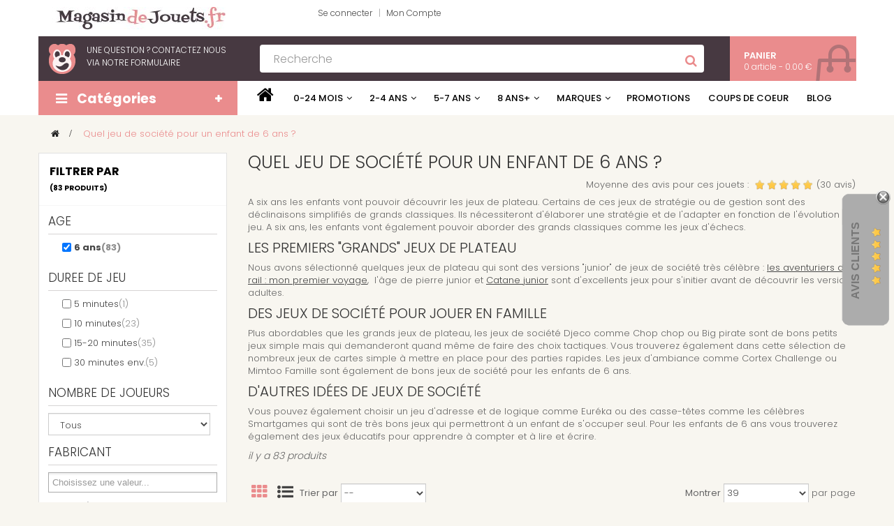

--- FILE ---
content_type: text/html; charset=utf-8
request_url: https://www.magasindejouets.fr/s/84/jeux-de-societe-6-ans
body_size: 27841
content:
<!DOCTYPE HTML> <!--[if lt IE 7]><html class="no-js lt-ie9 lt-ie8 lt-ie7" lang="fr-fr"><![endif]--> <!--[if IE 7]><html class="no-js lt-ie9 lt-ie8 ie7" lang="fr-fr"><![endif]--> <!--[if IE 8]><html class="no-js lt-ie9 ie8" lang="fr-fr"><![endif]--> <!--[if gt IE 8]><html class="no-js ie9" lang="fr-fr"><![endif]--><html lang="fr-fr" class="red" ><head><meta charset="utf-8" /><title>Jeux de société 6 ans</title><meta name="description" content="magasindejouets.fr propose une sélection de Jeux de société pour les enfants âgés de 6 ans" /><meta name="keywords" content="Jeux de société, 6 ans" /><meta itemprop="name" content="Jeux de société 6 ans"><meta itemprop="description" content="magasindejouets.fr propose une sélection de Jeux de société pour les enfants âgés de 6 ans"><meta property="og:title" content="Jeux de société 6 ans" /><meta property="og:type" content="article" /><meta property="og:site_name" content="Magasindejouets.fr" /><meta property="og:description" content="magasindejouets.fr propose une sélection de Jeux de société pour les enfants âgés de 6 ans" /><meta property="og:url" content="https://www.magasindejouets.fr/s/84/jeux-de-societe-6-ans" /><meta name="robots" content="index,follow" /><meta name="viewport" content="width=device-width, minimum-scale=0.25, maximum-scale=1.6, initial-scale=1.0" /><meta name="apple-mobile-web-app-capable" content="yes" /><link rel="apple-touch-icon" sizes="180x180" href="/apple-touch-icon.png"><link rel="icon" type="image/png" href="/favicon-32x32.png" sizes="32x32"><link rel="icon" type="image/png" href="/favicon-16x16.png" sizes="16x16"><link rel="manifest" href="/manifest.json"><link rel="mask-icon" href="/safari-pinned-tab.svg" color="#ea8c8c"><meta name="apple-mobile-web-app-title" content="magasindejouets.fr"><meta name="application-name" content="magasindejouets.fr"><meta name="theme-color" content="#ffffff"><link rel="stylesheet" href="https://www.magasindejouets.fr/themes/leo_emarket/cache/v_1097_735ca18cbf6b0e285c25da2d3e9c3bba_all.css" type="text/css" media="all" />    <link href='https://fonts.googleapis.com/css?family=Poppins:300,400,500,600,700' rel='stylesheet' type='text/css'> <!--[if IE 8]> 
<script src="https://oss.maxcdn.com/libs/html5shiv/3.7.0/html5shiv.js"></script> 
<script src="https://oss.maxcdn.com/libs/respond.js/1.3.0/respond.min.js"></script> <![endif]--></head><body id="advancedsearch-seo-84" class="advancedsearch-seo-84 show-left-column hide-right-column lang_fr fullwidth keep-header header-simple-fixed"> <section id="page" data-column="col-xs-6 col-sm-6 col-md-4" data-type="grid"> <header id="header" class="header-center"> <section class="header-container"><div id="topbar"><div class="container"><div class="row ApRow has-bg bg-boxed" data-bg=" no-repeat" style="background: no-repeat;"><div class="header-logo col-lg-4 col-md-3 col-sm-4 col-xs-12 col-sp-12 ApColumn"> <a href="https://www.magasindejouets.fr/" title="magasindejouets.fr"><img class="logo img-responsive" src="https://www.magasindejouets.fr/img/leo-emarket-logo-1464785131.jpg" alt="jeux et jouets" width="258" height="32"></a></div><div class="pull-left col-lg-8 col-md-9 col-sm-8 col-xs-12 col-sp-12 ApColumn"><div class="header_user_info e-translate-top"><ul class="links"><li class="first"> <a class="login" href="https://www.magasindejouets.fr/compte" rel="nofollow" title="Connectez-vous à votre compte client" rel="nofollow"> Se connecter </a></li><li class="last"> <a href="https://www.magasindejouets.fr/compte" title="Mon compte" rel="nofollow">Mon Compte</a></li></ul></div></div></div><div class="wrapper" ><div class="header-box"><div class="row ApRow has-bg bg-boxed" data-bg=" no-repeat" style="background: no-repeat;" ><div class="hidden-sm hidden-xs hidden-sp col-lg-3 col-md-3 col-sm-12 col-xs-12 col-sp-12 ApColumn " ><div class="ApRawHtml block"><div class="block_content"><div id="contact-link"><div class="title_block">Une question ?<span id="call_us"> Contactez nous via</span> <a href="/contactez-nous" id="tel">notre formulaire</a></div></div></div></div></div><div class="col-lg-7 col-md-6 col-sm-9 col-xs-12 col-sp-12 ApColumn " ><style></style><div id="search_block_top"><form method="get" id="searchbox" action="https://www.magasindejouets.fr/recherche"> <input type="hidden" name="controller" value="search" /> <input type="hidden" name="orderby" value="position" /> <input type="hidden" name="orderway" value="desc" /> <input id="search_query_top" class="search_query ssa-search-query-input form-control" name="search_query" placeholder="Recherche" value="" type="text" /> <button class="btn btn-outline-inverse fa fa-search" type="submit" name="ssa_submit"></form></div></div><div class="position-static col-lg-2 col-md-3 col-sm-3 col-xs-12 col-sp-12 ApColumn " ><div class="blockcart_top clearfix pull-right"><div id="cart" class="shopping_cart"><div class="media heading"><div class="cart-inner media-body"> <a href="https://www.magasindejouets.fr/process-commande" title="Voir mon panier" rel="nofollow"> <span class="title-cart">Panier</span> <span class="ajax_cart_quantity unvisible">0</span> <span class="ajax_cart_product_empty ajax_cart_no_product"> 0 article - 0.00 € </span> <span class="ajax_cart_product_txt unvisible"> article</span> <span class="ajax_cart_product_txt_s unvisible"> articles</span><span class="ajax_cart_total unvisible hidden-sp"> - </span> </a></div></div><div class="cart_block block exclusive"><div class="block_content"><div class="cart_block_list"><p class="cart_block_no_products"> Aucun produit</p><div class="cart-prices"><div class="cart-prices-line first-line"> <span class="price cart_block_shipping_cost ajax_cart_shipping_cost unvisible"> A déterminer </span> <span class="unvisible"> Livraison </span></div><div class="cart-prices-line"> <span class="price cart_block_tax_cost ajax_cart_tax_cost">0,00€</span> <span>dont TVA (incluse)</span></div><div class="cart-prices-line last-line"> <span class="price cart_block_total ajax_block_cart_total">0,00€</span> <span>Total</span></div><p> Les prix sont TTC</p></div><p class="cart-buttons clearfix"> <a id="button_order_cart" class="btn btn-warning button-medium button button-small pull-right" href="https://www.magasindejouets.fr/process-commande" title="Commander" rel="nofollow"> <span> Commander </span> </a></p></div></div></div></div></div><div id="layer_cart"><div class="clearfix"><div class="layer_cart_product col-xs-12 col-md-6"> <span class="cross" title="Fermer la fenêtre"></span> <span class="title"> <i class="fa fa-ok"></i>Produit ajouté à votre panier </span><div class="product-image-container layer_cart_img"></div><div class="layer_cart_product_info"> <span id="layer_cart_product_title" class="product-name"></span> <span id="layer_cart_product_attributes"></span><div> <strong class="dark">Quantité</strong> <span id="layer_cart_product_quantity"></span></div><div> <strong class="dark">Total</strong> <span id="layer_cart_product_price"></span></div></div></div><div class="layer_cart_cart col-xs-12 col-md-6"> <span class="title"> <span class="ajax_cart_product_txt_s unvisible"> Il y a <span class="ajax_cart_quantity">0</span> produits dans votre panier. </span> <span class="ajax_cart_product_txt "> Il ya 1 article dans votre panier. </span> </span><div class="layer_cart_row"> <strong class="dark"> Nombre de produits (TTC) </strong> <span class="ajax_block_products_total"> </span></div><div class="layer_cart_row"> <strong class="dark unvisible"> Expédition totale&nbsp;(TTC) </strong> <span class="ajax_cart_shipping_cost unvisible"> A déterminer </span></div><div class="layer_cart_row"> <strong class="dark">dont TVA (incluse)</strong> <span class="price cart_block_tax_cost ajax_cart_tax_cost">0,00€</span></div><div class="layer_cart_row"> <strong class="dark"> Total (TTC) </strong> <span class="ajax_block_cart_total"> </span></div><div class="button-container"> <span class="continue btn btn-outline btn-sm button exclusive-medium" title="Poursuivre les achats"> <span> Poursuivre les achats </span> </span> <a class="btn btn-outline btn-sm button pull-right" href="https://www.magasindejouets.fr/process-commande" title="Passer la commande" rel="nofollow"> <span> Passer la commande </span> </a></div></div></div><div class="crossseling"></div></div><div class="layer_cart_overlay"></div>  </div></div></div></div></div></div><div id="header-main" class="header-left"><div class="container"><div id="leo-mainnav" class="row ApRow has-bg bg-boxed" data-bg=" no-repeat" style="background: no-repeat;" ><div id="menu-vertical" class="col-lg-3 col-md-1 col-sm-12 col-xs-12 col-sp-12 ApColumn " > <nav id="leo-verticalmenu" class="leo-verticalmenu block float-vertical float-vertical-left"><div class="title_block float-vertical-button"><i class="fa fa-bars"></i> <span>Catégories</span></div><div class="box-content block_content"><div id="verticalmenu" class="verticalmenu" role="navigation"><ul class="nav navbar-nav megamenu right"><li class="" > <a href="https://www.magasindejouets.fr/jouets-d-eveil" target="_self" class="has-category"><span class="menu-title">Jouets d'éveil</span></a></li><li class="" > <a href="https://www.magasindejouets.fr/decoration-chambre-enfant" target="_self" class="has-category"><span class="menu-title">Décoration & Bagagerie</span></a></li><li class="" > <a href="https://www.magasindejouets.fr/doudou-et-peluches" target="_self" class="has-category"><span class="menu-title">Doudous et Peluches</span></a></li><li class="" > <a href="https://www.magasindejouets.fr/jeux-imitation-imagination" target="_self" class="has-category"><span class="menu-title">Imagination et imitation</span></a></li><li class="" > <a href="https://www.magasindejouets.fr/loisirs-creatifs" target="_self" class="has-category"><span class="menu-title">Loisirs créatifs</span></a></li><li class="" > <a href="https://www.magasindejouets.fr/jouets-en-bois" target="_self" class="has-category"><span class="menu-title">Jouets en bois</span></a></li><li class="" > <a href="https://www.magasindejouets.fr/jeux-de-societe" target="_self" class="has-category"><span class="menu-title">Jeux de société</span></a></li><li class="" > <a href="https://www.magasindejouets.fr/jeux-de-construction-et-circuits" target="_self" class="has-category"><span class="menu-title">Jeux de construction</span></a></li><li class="" > <a href="https://www.magasindejouets.fr/jeux-educatifs" target="_self" class="has-category"><span class="menu-title">Jeux éducatifs</span></a></li><li class="" > <a href="https://www.magasindejouets.fr/tente-tipi" target="_self" class="has-category"><span class="menu-title">Tipi et tente</span></a></li><li class="" > <a href="https://www.magasindejouets.fr/puzzle" target="_self" class="has-category"><span class="menu-title">Puzzles</span></a></li></ul></div></div> </nav></div><div id="ruby-div" class="col-lg-9 col-md-11 col-sm-12 col-xs-12 col-sp-12 ApColumn " > <nav class="ruby-wrapper"> <button class="c-hamburger c-hamburger--htx visible-xs"> <span>Menu</span> </button><ul class="ruby-menu"><li class="ruby-menu-item"><a href="/"><i class="fa fa-home fa-2x"></i></a></li><li class="ruby-menu-mega-shop"><a href="#">0-24 mois</a><div><ul><li class="ruby-active-menu-item"><a href="#">Jouets premier âge</a><div class="ruby-grid ruby-grid-lined"><div class="ruby-row"><div class="ruby-col-3"><p class="ruby-list-heading">Catégories</p><ul><li><span class="atc" data-atc="L2pvdWV0cy1kLWV2ZWlsL2pvdWV0LWJlYmU=">Jouets bébé</span></li><li><span class="atc" data-atc="L2RlY29yYXRpb24tY2hhbWJyZS1lbmZhbnQvY2FkZWF1eC1kZS1uYWlzc2FuY2U=">Cadeaux de naissance</span></li><li><span class="atc" data-atc="L2pvdWV0cy1kLWV2ZWlsL21hcmlvbm5ldHRl">Marionnettes</span></li><li><span class="atc" data-atc="L2pvdWV0cy1kLWV2ZWlsL3ByZW1pZXItcHV6emxl">Puzzles et cubes</span></li><li><span class="atc" data-atc="L2pvdWV0cy1kLWV2ZWls"><i class="fa fa-angle-double-right"></i>Tous les jouets d'éveil</span></li></ul></div><div class="ruby-col-3"> <span class="atc" data-atc="L2RqZWNvL2pvdWV0cy1kLWV2ZWlsLWRqZWNv"><img src="/img/whitepx.gif" class="lazymenu" data-src="/img/menu/jouets_eveil_djeco.jpg" alt="Jouets d'éveil Djeco" width="185" height="185"></span></div><div class="ruby-col-3"><p class="ruby-list-heading">Nos marques phares</p><ul><li><a href="/djeco">Djeco</a></li><li><span class="atc" data-atc="L2phbm9kL2pvdWV0cy1kLWV2ZWlsLWphbm9k">Janod</span></li><li><span class="atc" data-atc="L2xpbGxpcHV0aWVucw==">Lilliputiens</span></li><li><span class="atc" data-atc="L21lbGlzc2EtZXQtZG91Zy9qb3VldHMtZC1ldmVpbC1tZWxpc3NhLWV0LWRvdWc=">Melissa et Doug</span></li></ul></div><div class="ruby-col-3"> <span class="atc" data-atc="L2xpbGxpcHV0aWVucy9qb3VldHMtbGlsbGlwdXRpZW5z"><img src="/img/whitepx.gif" class="lazymenu" data-src="/img/menu/romeo-lilliputiens.jpg" alt="jouets Lilliputiens" height="185" width="185"></span></div></div></div></li><li><a href="#">Doudous et Peluches</a><div class="ruby-grid ruby-grid-lined"><div class="ruby-row"><div class="ruby-col-3"><p class="ruby-list-heading">Catégories</p><ul><li><span class="atc" data-atc="L2RvdWRvdS1ldC1wZWx1Y2hlcy9kb3Vkb3U=">Doudous</span></li><li><span class="atc" data-atc="L2RvdWRvdS1ldC1wZWx1Y2hlcy9ub3Vub3Vycw==">Nounours</span></li><li><span class="atc" data-atc="L2RvdWRvdS1ldC1wZWx1Y2hlcy9wZWx1Y2hl">Peluches</span></li><li><span class="atc" data-atc="L2RvdWRvdS1ldC1wZWx1Y2hlcy9wZWx1Y2hlLWdlYW50ZQ==">Peluches géantes</span></li><li><span class="atc" data-atc="L2RvdWRvdS1ldC1wZWx1Y2hlcy9wZWx1Y2hlLW11c2ljYWxl">Peluches musicales</span></li><li><span class="atc" data-atc="L2RvdWRvdS1ldC1wZWx1Y2hlcw=="><i class="fa fa-angle-double-right"></i>Tous les doudous et peluches</span></li></ul></div><div class="ruby-col-3"> <span class="atc" data-atc="L2thbG9v"><img src="/img/whitepx.gif" class="lazymenu" data-src="/img/menu/kaloo_menu.jpg" alt="nounours" width="185" height="185"></span></div><div class="ruby-col-3"><p class="ruby-list-heading">Zoom sur</p><ul><li><span class="atc" data-atc="L3d3Zg==">Les peluches WWF</span></li><li><span class="atc" data-atc="L21lbGlzc2EtZXQtZG91Zy9wZWx1Y2hlcy1ldC1tYXJpb25uZXR0ZS1tZWxpc3NhLWV0LWRvdWc=">Les peluches Melissa et Doug</span></li><li><span class="atc" data-atc="L2thbG9v">Les doudous Kaloo</span></li><li><span class="atc" data-atc="L2xpbGxpcHV0aWVucy9kb3Vkb3UtbGlsbGlwdXRpZW5z">Les doudous Lilliputiens</span></li></ul></div><div class="ruby-col-3"> <span class="atc" data-atc="L3d3Zg=="><img src="/img/whitepx.gif" class="lazymenu" data-src="/img/menu/pelucheWWF.jpg" alt="Peluches WWF" width="185" height="185"></span></div></div></div></li><li><a href="#">Décoration</a><div class="ruby-grid ruby-grid-lined"><div class="ruby-row"><div class="ruby-col-3"><p class="ruby-list-heading">Catégories</p><ul><li><span class="atc" data-atc="L2RlY29yYXRpb24tY2hhbWJyZS1lbmZhbnQvdmVpbGxldXNl">Veilleuses</span></li><li><span class="atc" data-atc="L2RlY29yYXRpb24tY2hhbWJyZS1lbmZhbnQvdGlyZWxpcmUtZW5mYW50">Tirelires</span></li><li><span class="atc" data-atc="L2RlY29yYXRpb24tY2hhbWJyZS1lbmZhbnQvbW9iaWxlLWJlYmU=">Mobiles</span></li><li><span class="atc" data-atc="L2RlY29yYXRpb24tY2hhbWJyZS1lbmZhbnQvYm9pdGUtYS1tdXNpcXVl">Boîtes à musique</span></li><li><span class="atc" data-atc="L2RlY29yYXRpb24tY2hhbWJyZS1lbmZhbnQvYm9pdGUtYS1iaWpvdXgtbXVzaWNhbGU=">Boîtes à bijoux</span></li><li><span class="atc" data-atc="L2RlY29yYXRpb24tY2hhbWJyZS1lbmZhbnQ="><i class="fa fa-angle-double-right"></i>Toute la décoration</span></li></ul></div><div class="ruby-col-3"> <span class="atc" data-atc="L3F1YW5kLWplLXNlcmFpLWdyYW5kL3RhYmxlYXV4LXF1YW5kLWplLXNlcmFpLWdyYW5k"><img src="/img/whitepx.gif" class="lazymenu" data-src="/img/menu/quand-je-serai-grand.jpg" alt="Tableau enfant" width="185" height="185"></span> <span class="ruby-c-title ruby-margin-10">Tableaux quand je serai grand</span></div><div class="ruby-col-3"> <span class="atc" data-atc="L2RlY29yYXRpb24tY2hhbWJyZS1lbmZhbnQvdmVpbGxldXNl"><img src="/img/whitepx.gif" class="lazymenu" data-src="/img/menu/veilleuse_djeco.jpg" alt="Veilleuses à LED pour enfant" width="185" height="185"></span> <span class="ruby-c-title ruby-margin-10">Veilleuse LED enfant</span></div><div class="ruby-col-3"> <span class="atc" data-atc="L2RlY29yYXRpb24tY2hhbWJyZS1lbmZhbnQvYm9pdGUtYS1tdXNpcXVl"><img src="/img/whitepx.gif" class="lazymenu" data-src="/img/menu/boite_a_musique.jpg" alt="Boîtes à musique" width="185" height="185"></span> <span class="ruby-c-title ruby-margin-10">Boîtes à musique</span></div></div></div></li><li><a href="#">Motricité</a><div class="ruby-grid ruby-grid-lined"><div class="ruby-row"><div class="ruby-col-3"><p class="ruby-list-heading">Catégories</p><ul><li><span class="atc" data-atc="L2pvdWV0cy1kLWV2ZWlsL2pvdWV0LWEtZW1waWxlci1hLWVuY2FzdHJlcg==">Jouets à empiler encastrer</span></li><li><span class="atc" data-atc="L2pvdWV0cy1kLWV2ZWlsL2pvdWV0LWEtdGlyZXItYS1wb3Vzc2Vy">Jouets à tirer pousser</span></li><li><span class="atc" data-atc="L2pvdWV0cy1kLWV2ZWlsL2NoYXJpb3QtZGUtbWFyY2hlLWV0LXBvcnRldXI=">Chariots de marche / porteurs</span></li><li><span class="atc" data-atc="L2pvdWV0cy1kLWV2ZWlsL2pldS1hLWxhY2Vy">Jeux à lacer, grosses perles</span></li><li><span class="atc" data-atc="L2pvdWV0cy1kLWV2ZWlsL2pldS1tYWduZXRpcXVl">Jeux magnétiques</span></li></ul></div><div class="ruby-col-3 product-block"> <span class="atc" data-atc="L3ZpbGFjL2xhLXBvdWxlLWV0LWxlLXBvdXNzaW4tam91ZXQtbXVzaWNhbC1hLXRyYWluZXI="><img src="/img/whitepx.gif" class="lazymenu" data-src="/img/menu/la_poule_et_poussin.jpg" alt="La poule et son poussin" width="185" height="122"> <span class="ruby-c-title ruby-margin-10">La poule et le poussin jouet musical à traîner</span> </span><div class="ruby-c-inline"> <span class="price-percent-reduction">-17%</span> <span class="old-price product-price">28,90€</span> <span class="price product-price"> 23,90€ </span>TTC</div></div><div class="ruby-col-3"> <span class="atc" data-atc="L2pvdWV0cy1kLWV2ZWlsL2NoYXJpb3QtZGUtbWFyY2hlLWV0LXBvcnRldXI="><img src="/img/whitepx.gif" class="lazymenu" data-src="/img/menu/combi.jpg" alt="Porteurs et chariots de marche" width="185" height="185"></span></div><div class="ruby-col-3"> <span class="atc" data-atc="L2pvdWV0cy1kLWV2ZWlsL2pvdWV0LWEtZW1waWxlci1hLWVuY2FzdHJlcg=="><img src="/img/whitepx.gif" class="lazymenu" data-src="/img/menu/jouets_empiler.jpg" alt="Jouets à empiler" width="185" height="185"></span></div></div></div></li><li><a href="#"><i class="fa fa-gift fa-2x"></i> Idées cadeaux</a><div class="ruby-grid ruby-grid-lined"><div class="ruby-row"><div class="ruby-col-3"><p class="ruby-list-heading">Pour fille</p><ul><li><span class="atc" data-atc="L3MvNDgvaWRlZS1jYWRlYXUtZmlsbGUtMTItbW9pcw==">de 12 mois</span></li><li><span class="atc" data-atc="L3MvMTIvaWRlZS1jYWRlYXUtZmlsbGUtMi1hbnM=">de 2 ans</span></li></ul><p class="ruby-list-heading" style="margin-top:15px;">Pour garçon</p><ul><li><span class="atc" data-atc="L3MvNDkvaWRlZS1jYWRlYXUtZ2FyY29uLTEyLW1vaXM=">de 12 mois</span></li><li><span class="atc" data-atc="L3MvNDEvSWRlZS1jYWRlYXUtZ2FyY29uLTItYW5z">de 2 ans</span></li></ul><p class="ruby-list-heading" style="margin-top:15px;"><span class="atc" data-atc="L2RlY29yYXRpb24tY2hhbWJyZS1lbmZhbnQvY2FkZWF1eC1kZS1uYWlzc2FuY2U=">Cadeaux de naissance</span></p></div><div class="ruby-col-9"><p class="ruby-list-heading h3">Nos offres du moment</p><div class="ruby-row product-block"><div class="ruby-col-6"><ul class="ruby-list-with-images"><li> <a href="/melissa-et-doug/marionnettes-a-main-les-animaux-du-zoo"><img src="/img/whitepx.gif" class="lazymenu" data-src="/img/menu/marionnettes.jpg" alt="marionnette" width="100" height="100">Marionnettes à main</a> <span class="ruby-list-desc">4 marionnettes d'animaux du zoo très rigolotes pour jouer avec bébé<br/><br/> <span class="price-percent-reduction">-13,1%</span> <span class="old-price product-price">22,90€</span> <span class="price product-price">19,90€ </span> </span></li><li><span class="atc" data-atc="L2RqZWNvL3ZlaWxsZXVzZXMtYm91bGUtZGUtbmVpZ2UtZmFvbg=="><img src="/img/whitepx.gif" class="lazymenu" data-src="/img/menu/boule-de-neige-faon.jpg" alt="veilleuse" width="100" height="100">Veilleuse boule à neige</span> <span class="ruby-list-desc">Une veilleuse très originale avec un spectacle féerique<br/><br> <span class="price-percent-reduction">-7,8%</span> <span class="old-price product-price">39,90€</span> <span class="price product-price"> 36,80€ </span> </span></li></ul></div><div class="ruby-col-6"><ul class="ruby-list-with-images"><li><span class="atc" data-atc="L3ZpbGFjL2NoZXZhbC1hLWJhc2N1bGUtc3Rvcm15LWJsZXU="><img src="/img/whitepx.gif" class="lazymenu" data-src="/img/menu/cheval-a-bascule-stormy.jpg" alt="cheval à bascule">Cheval à bascule</span> <span class="ruby-list-desc">Un beau cheval très coloré pour de folles chevauchées<br/><br/> <span class="price-percent-reduction">-33%</span> <span class="old-price product-price">59,90€</span> <span class="price product-price"> 39,90€ </span> </span></li><li><span class="atc" data-atc="L21lbGlzc2EtZXQtZG91Zy90YXBpcy1kZS1qZXUtbWFyZWxsZQ=="><img src="/img/whitepx.gif" class="lazymenu" data-src="/img/menu/jeu-marelle.jpg" alt="marelle" width="100" height="93">Tapis jeu de marelle</span> <span class="ruby-list-desc">Une idée de cadeau très originale<br/><br> <span class="price product-price">31,50€ </span> </span></li></ul></div></div></div></div></div></li></ul></div></li><li class="ruby-menu-mega-shop"><a href="#">2-4 ans</a><div><ul><li class="ruby-active-menu-item"><a href="#">Jeux d'imagination</a><div class="ruby-grid ruby-grid-lined"><div class="ruby-row"><div class="ruby-col-3"><p class="ruby-list-heading">Catégories</p><ul><li><span class="atc" data-atc="L2pldXgtaW1pdGF0aW9uLWltYWdpbmF0aW9uL2ZpZ3VyaW5lcw==">Figurines</span></li><li><span class="atc" data-atc="L2pldXgtaW1pdGF0aW9uLWltYWdpbmF0aW9uL2NoYXRlYXV4LWZvcnRzLWV0LWJhdGVhdXg=">Chateaux forts et bateaux</span></li><li><span class="atc" data-atc="L2pldXgtaW1pdGF0aW9uLWltYWdpbmF0aW9uL2N1aXNpbmUtbWFyY2hhbmRl">Dînette</span></li><li><span class="atc" data-atc="L2pldXgtaW1pdGF0aW9uLWltYWdpbmF0aW9uL3BvdXBlZS1ldC1tYWlzb24tZGUtcG91cGVl">Poupées et maisons de poupées</span></li><li><span class="atc" data-atc="L2pldXgtaW1pdGF0aW9uLWltYWdpbmF0aW9uL2Jpam91eC1zYWMtZXQtYWNjZXNzb2lyZXM=">Bijoux sac à main</span></li><li><span class="atc" data-atc="L2pldXgtaW1pdGF0aW9uLWltYWdpbmF0aW9uL2luc3RydW1lbnRzLWRlLW11c2lxdWUtZW5mYW50">Instruments de musique</span></li><li><span class="atc" data-atc="L2pldXgtaW1pdGF0aW9uLWltYWdpbmF0aW9uL2Zlcm1lLWV0YWJsZQ==">Ferme, étable</span></li><li><span class="atc" data-atc="L2pldXgtaW1pdGF0aW9uLWltYWdpbmF0aW9uL3ZlaGljdWxlcy1ldC1nYXJhZ2Vz">Véhicules et garages</span></li><li><span class="atc" data-atc="L3RlbnRlLXRpcGk=">Tentes et tipis</span></li><li><span class="atc" data-atc="L2pldXgtaW1pdGF0aW9uLWltYWdpbmF0aW9uL2RlZ3Vpc2VtZW50">Déguisements</span></li><li><span class="atc" data-atc="L2RvdWRvdS1ldC1wZWx1Y2hlcy9wZWx1Y2hl">Peluche</span> & <span class="atc" data-atc="L2RvdWRvdS1ldC1wZWx1Y2hlcy9wZWx1Y2hlLWdlYW50ZQ==">Peluche géante</span></li></ul></div><div class="ruby-col-3"> <a href="https://www.magasindejouets.fr/djeco/arty-toys"> <span class="ruby-c-title ruby-margin-10">Découvrez nos packs et promotions Arty Toys</span><img src="/img/whitepx.gif" class="lazymenu" data-src="/img/menu/arty_toys.jpg" alt="Arty toys" width="185" height="305"> </a></div><div class="ruby-col-3"> <a href="/jeux-imitation-imagination/cuisine-marchande/cuisine-enfant-bois"> <span class="ruby-c-title ruby-margin-10">Cuisine enfant en bois</span> <img src="/img/whitepx.gif" class="lazymenu" data-src="/img/menu/cuisine_enfant.jpg" alt="Cuisine enfant" width="185" height="278"> </a></div><div class="ruby-col-3"><p class="ruby-list-heading">Zoom sur</p><ul><li> <a href="https://www.magasindejouets.fr/jeux-imitation-imagination/mallette-docteur">Jouer au docteur</a></li><li><span class="atc" data-atc="L2d1aWRlLWpldXgtam91ZXRzL2d1aWRlLWFjaGF0LXRpcGktZW5mYW50">Choisir un tipi enfant</span></li><li><span class="atc" data-atc="L2Jsb2ctamV1eC1qb3VldHMvamV1eC1kZS1sYWNhZ2UtYjQ5">Jeux de laçage</span></li><li> <a href="https://www.magasindejouets.fr/blog-jeux-jouets/chateaux-djeco-b73">Les châteaux Djeco</a></li><li><span class="atc" data-atc="L2Jsb2ctamV1eC1qb3VldHMvc2FjLWEtbWFpbi1wZXRpdGUtZmlsbGUtYjY5">Sac à main petite fille</span></li><li><span class="atc" data-atc="L2phbm9kL3VuaXZlcnMtaW1hZ2luYWlyZS1qYW5vZA==">Univers imaginaire Janod</span></li><li><span class="atc" data-atc="L2Jsb2ctamV1eC1qb3VldHMvc2VsZWN0aW9uLWRlcy1wbHVzLWJlbGxlcy1kaW5ldHRlcy1wb3VyLWZpbGxlLWI3MA==">Les plus belles dînettes pour fille</span></li></ul></div></div></div></li><li><a href="#">Loisirs créatifs</a><div class="ruby-grid ruby-grid-lined"><div class="ruby-row"><div class="ruby-col-3"><p class="ruby-list-heading">Catégories</p><ul><li><span class="atc" data-atc="L2xvaXNpcnMtY3JlYXRpZnMvcGF0ZS1hLW1vZGVsZXI=">Pâte à modeler</span></li><li><span class="atc" data-atc="L2xvaXNpcnMtY3JlYXRpZnMvZGVjb3VwYWdlLWNvbGxhZ2UtZXQtb3JpZ2FtaQ==">Découpage / Collage</span></li><li><span class="atc" data-atc="L2xvaXNpcnMtY3JlYXRpZnMvdGFtcG9ucy1wb2Nob2lycy1ldC1zdGlja2VycyMvY2hvaXhfam91ZXRfYWdlX2VuZmFudC0zX2Fucy00X2Fucy01X2Fucw==">Tampons, décalcomanies, pochoirs et stickers</span></li><li><span class="atc" data-atc="L2xvaXNpcnMtY3JlYXRpZnMvcGVpbnR1cmUtZGVzc2luLWV0LWNvbG9yaWFnZSMvY2hvaXhfam91ZXRfYWdlX2VuZmFudC0yX2Fucy0zX2Fucy00X2Fucw==">Peinture dessin et coloriage</span></li><li><span class="atc" data-atc="L3NlbnRvc3BoZXJlL3NhYmxpbWFnZQ==">Sablimage</span></li><li><span class="atc" data-atc="L2xvaXNpcnMtY3JlYXRpZnMvcGVybGVzLWV0LWJpam91eCMvY2hvaXhfam91ZXRfYWdlX2VuZmFudC0zX2Fucy00X2Fucy01X2Fucw==">Mosaïques et perles</span></li><li><span class="atc" data-atc="L2xvaXNpcnMtY3JlYXRpZnMjL2Nob2l4X2pvdWV0X2FnZV9lbmZhbnQtMl9hbnMtM19hbnMtNF9hbnM="><i class="fa fa-angle-double-right"></i>Tous les loisirs créatifs</span></li></ul></div><div class="ruby-col-3 product-block"> <span class="atc" data-atc="L3NlbnRvc3BoZXJlL2Nhcm5ldC1kZS1jb2xvcmlhZ2UtYW5pbWF1eC1mZXV0cmVzLXBpbmNlYXV4"><img src="/img/whitepx.gif" class="lazymenu" data-src="/img/menu/coloriage_animaux.jpg" alt="Carnet de coloriage" width="185" height="122"> <span class="ruby-c-title ruby-margin-10">Carnet de coloriage Animaux + feutres pinceaux</span> </span><div class="ruby-c-inline"> <span class="price product-price">11,90€</span>TTC</div></div><div class="ruby-col-3 product-block"> <span class="atc" data-atc="L2RqZWNvL3BhdGUtYS1tb2RlbGVyLWRlc3Npbg=="><img src="/img/whitepx.gif" class="lazymenu" data-src="/img/menu/pate-a-modeler.jpg" alt="Pâte à modeler" width="185" height="122"> <span class="ruby-c-title ruby-margin-10">Pâte à modeler dessin</span> </span><div class="ruby-c-inline"> <span class="price-percent-reduction">-5%</span> <span class="old-price product-price">13,40€</span> <span class="price product-price"> 12,70€ </span>TTC</div></div><div class="ruby-col-3"><p class="ruby-list-heading">Nos marques phares</p><ul><li><span class="atc" data-atc="L2RqZWNvL2xvaXNpcnMtY3JlYXRpZnMtZGplY28jL2Nob2l4X2pvdWV0X2FnZV9lbmZhbnQtMl9hbnMtM19hbnMtNF9hbnM=">Loisirs créatifs Djeco 2/4 ans</span></li><li><span class="atc" data-atc="L21lbGlzc2EtZXQtZG91Zy9sb2lzaXJzLWNyZWF0aWZzLW1lbGlzc2EtZXQtZG91Zw==">Loisirs créatifs Melissa et Doug</span></li></ul></div></div></div></li><li><a href="#">Jeux de société</a><div class="ruby-grid ruby-grid-lined"><div class="ruby-row"><div class="ruby-col-3"><p class="ruby-list-heading">Catégories</p><ul><li><span class="atc" data-atc="L2pldXgtZGUtc29jaWV0ZS9qZXV4LWRlLW1lbW9pcmUjL2Nob2l4X2pvdWV0X2FnZV9lbmZhbnQtMl9hbnMtM19hbnMtNF9hbnM=">Jeux de mémoire</span></li><li><span class="atc" data-atc="L2pldXgtZGUtc29jaWV0ZS9qZXV4LWRlLWNhcnRlcyMvY2hvaXhfam91ZXRfYWdlX2VuZmFudC0yX2Fucy0zX2Fucy00X2Fucw==">Jeux de cartes</span></li><li><span class="atc" data-atc="L2pldXgtZGUtc29jaWV0ZS9qZXV4LWRlLXBsYXRlYXUtZXQtZGVzIy9jaG9peF9qb3VldF9hZ2VfZW5mYW50LTJfYW5zLTNfYW5zLTRfYW5z">Jeux de plateau et de dés</span></li><li><span class="atc" data-atc="L2pldXgtZGUtc29jaWV0ZS9qZXV4LWFkcmVzc2UjL2Nob2l4X2pvdWV0X2FnZV9lbmZhbnQtMl9hbnMtM19hbnMtNF9hbnM=">Jeux d'adresse</span></li><li><span class="atc" data-atc="L2pldXgtZGUtc29jaWV0ZS9qZXV4LWNvb3BlcmF0aWZzIy9jaG9peF9qb3VldF9hZ2VfZW5mYW50LTJfYW5zLTNfYW5zLTRfYW5z">Jeux coopératifs</span></li><li><span class="atc" data-atc="L2pldXgtZGUtc29jaWV0ZSMvY2hvaXhfam91ZXRfYWdlX2VuZmFudC0yX2Fucy0zX2Fucy00X2Fucw=="><i class="fa fa-angle-double-right"></i>Tous les jeux de société</span></li></ul></div><div class="ruby-col-3"><p class="ruby-list-heading">Par age</p><ul><li><span class="atc" data-atc="L3MvMjkvbGl0dGxlLWRqZWNv">Little de Djeco dès 2 ans</span></li><li><span class="atc" data-atc="L2hhYmEvbWVzLXByZW1pZXJzLWpldXg=">Mes premiers jeux de Haba dès 2 ans</span></li><li><a href="https://www.magasindejouets.fr/s/81/jeux-de-societe-3-ans">Jeux de société 3 ans</a></li><li><span class="atc" data-atc="L3MvODIvamV1eC1kZS1zb2NpZXRlLTQtYW5z">Jeux de société 4 ans</span></li></ul></div><div class="ruby-col-3"> <span class="atc" data-atc="L3MvMjkvbGl0dGxlLWRqZWNv"><img src="/img/whitepx.gif" class="lazymenu" data-src="/img/menu/little_djeco.jpg" alt="Little Djeco" width="185" height="185"> <span class="ruby-c-title ruby-margin-10">Collection Little de Djeco jeux de société de 2 à 5 ans</span> </span></div><div class="ruby-col-3"> <span class="atc" data-atc="L3MvMjkvbGl0dGxlLWRqZWNv"><img src="/img/whitepx.gif" class="lazymenu" data-src="/img/menu/mes_premiers_jeux.jpg" alt="Mes premiers jeux" width="185" height="185"> <span class="ruby-c-title ruby-margin-10">Collection Mes premiers jeux Haba</span> </span></div></div></div></li><li><a href="#">Puzzles</a><div class="ruby-grid ruby-grid-lined"><div class="ruby-row"><div class="ruby-col-3"><p class="ruby-list-heading">Catégories</p><ul><ul><li><span class="atc" data-atc="L3B1enpsZS9wdXp6bGUtMi1hbnM=">Puzzle 2 ans</span></li><li><span class="atc" data-atc="L3B1enpsZS9wdXp6bGUtMy1hbnM=">Puzzle 3 ans</span></li><li><span class="atc" data-atc="L3B1enpsZS9wdXp6bGUtNC1hbnM=">Puzzle 4 ans</span></li><li><span class="atc" data-atc="L3MvMTQvcHV6emxlLW9ic2VydmF0aW9u">Puzzle d'observation</span></li><li><span class="atc" data-atc="L3MvMTMvcHV6emxlLXNpbGhvdWV0dGU=">Puzzle silhouette</span></li></ul></ul></div><div class="ruby-col-3"> <span class="atc" data-atc="L2RqZWNvL2FxdWEtenVsZXMtY3JhenktcHV6emxlLWRqZWNv"><img src="/img/whitepx.gif" class="lazymenu" data-src="/img/menu/puzzle_crazy.jpg" alt="Crazy Puzzle" width="185" height="185"> <span class="ruby-c-title ruby-margin-10">Crazy puzzle Djeco</span> </span></div><div class="ruby-col-3"> <span class="atc" data-atc="L3MvMTMvcHV6emxlLXNpbGhvdWV0dGU="><img src="/img/whitepx.gif" class="lazymenu" data-src="/img/menu/puzzle_silhouette.jpg" alt="Puzzle silhouette" width="185" height="185"> <span class="ruby-c-title ruby-margin-10">Puzzles silhouette</span> </span></div><div class="ruby-col-3"> <span class="atc" data-atc="L3MvMTQvcHV6emxlLW9ic2VydmF0aW9u"><img src="/img/whitepx.gif" class="lazymenu" data-src="/img/menu/puzzle_observation.jpg" alt="Puzzle observation" width="185" height="185"> <span class="ruby-c-title ruby-margin-10">Puzzles d'observation</span> </span></div></div></div></li><li><a href="#">Construction</a><div class="ruby-grid ruby-grid-lined"><div class="ruby-row"><div class="ruby-col-3"><p class="ruby-list-heading">Catégories</p><ul><li><span class="atc" data-atc="L2pldXgtZGUtY29uc3RydWN0aW9uLWV0LWNpcmN1aXRzL2NpcmN1aXQtZGUtYmlsbGVz">Circuits de billes</span></li><li><span class="atc" data-atc="L2pldXgtZGUtY29uc3RydWN0aW9uLWV0LWNpcmN1aXRzL2NpcmN1aXRzLWV0LXRyYWlucw==">Circuits et trains</span></li><li><span class="atc" data-atc="L2pldXgtZGUtY29uc3RydWN0aW9uLWV0LWNpcmN1aXRzL2JyaWNvbGFnZSMvY2hvaXhfam91ZXRfYWdlX2VuZmFudC0zX2Fucy00X2Fucw==">Bricolage</span></li><li><span class="atc" data-atc="L2pldXgtZGUtY29uc3RydWN0aW9uLWV0LWNpcmN1aXRzL2Jsb2NzLWV0LWJyaXF1ZXMjL2Nob2l4X2pvdWV0X2FnZV9lbmZhbnQtMl9hbnMtM19hbnMtNF9hbnM=">Blocs et briques</span></li><li><span class="atc" data-atc="L2phbm9kL21hZ25ldGlib29r">Magnetibook</span></li><li><span class="atc" data-atc="L2pldXgtZGUtY29uc3RydWN0aW9uLWV0LWNpcmN1aXRzIy9jaG9peF9qb3VldF9hZ2VfZW5mYW50LTJfYW5zLTNfYW5zLTRfYW5z"><i class="fa fa-angle-double-right"></i>Tous les jeux de construction</span></li></ul></div><div class="ruby-col-3 product-block"> <span class="atc" data-atc="L2phbm9kL21hZ25ldGlib29r"><img src="/img/whitepx.gif" class="lazymenu" data-src="/img/menu/magnetibook.jpg" alt="Magnetibook" width="185" height="185"> <span class="ruby-c-title ruby-margin-10">Magnetibook Janod</span> </span></div><div class="ruby-col-3"> <span class="atc" data-atc="L3BsdXMtcGx1cw=="><img src="/img/whitepx.gif" class="lazymenu" data-src="/img/menu/plus-plus.jpg" alt="Plus plus" width="185" height="185"> <span class="ruby-c-title ruby-margin-10">Plus plus ++</span> </span></div><div class="ruby-col-3"> <span class="atc" data-atc="L2pldXgtZGUtY29uc3RydWN0aW9uLWV0LWNpcmN1aXRzL2JyaWNvbGFnZSMvY2hvaXhfam91ZXRfYWdlX2VuZmFudC0zX2Fucy00X2Fucw=="><img src="/img/whitepx.gif" class="lazymenu" data-src="/img/menu/bricolage.jpg" alt="Bloco" width="185" height="185"> <span class="ruby-c-title ruby-margin-10">Jeux de Bricolage</span> </span></div></div></div></li><li><a href="#"><i class="fa fa-gift fa-2x"></i> Idées cadeaux</a><div class="ruby-grid ruby-grid-lined"><div class="ruby-row"><div class="ruby-col-3"><p class="ruby-list-heading">Pour fille</p><ul><li><span class="atc" data-atc="L3MvMTIvaWRlZS1jYWRlYXUtZmlsbGUtMi1hbnM=">de 2 ans</span></li><li><span class="atc" data-atc="L3MvMjMvaWRlZS1jYWRlYXUtZmlsbGUtMy1hbnM=">de 3 ans</span></li><li><span class="atc" data-atc="L3MvMjQvaWRlZS1jYWRlYXUtZmlsbGUtNC1hbnM=">de 4 ans</span></li></ul><p class="ruby-list-heading" style="margin-top:15px;">Pour garçon</p><ul><li><span class="atc" data-atc="L3MvNDEvSWRlZS1jYWRlYXUtZ2FyY29uLTItYW5z">de 2 ans</span></li><li><span class="atc" data-atc="L3MvNDIvaWRlZS1jYWRlYXUtZ2FyY29uLTMtYW5z">de 3 ans</span></li><li><span class="atc" data-atc="L3MvNDMvaWRlZS1jYWRlYXUtZ2FyY29uLTQtYW5z">de 4 ans</span></li></ul><p class="ruby-list-heading" style="margin-top:15px;"><span class="atc" data-atc="L2RlY29yYXRpb24tY2hhbWJyZS1lbmZhbnQjL2Nob2l4X2pvdWV0X2FnZV9lbmZhbnQtMl9hbnMtM19hbnMtNF9hbnM=">Décoration chambre d'enfant</span></p></div><div class="ruby-col-9"><p class="ruby-list-heading h3">Nos offres du moment</p><div class="ruby-row product-block"><div class="ruby-col-6"><ul class="ruby-list-with-images"><li><span class="atc" data-atc="L2RqZWNvL3plLWRyYWdvbi1jYXN0bGU="><img src="/img/whitepx.gif" class="lazymenu" data-src="/img/menu/ze_dragon_castle.jpg" alt="chateau arty toys" width="100" height="100">Château Arty toys Ze dragon castle</span> <span class="ruby-list-desc">Super promo sur ce château fort en bois<br/><br/> <span class="price-percent-reduction">-15,4%</span> <span class="old-price product-price">43,60€</span> <span class="price product-price">36,90€ </span> </span></li><li><span class="atc" data-atc="L2RqZWNvL2RpbmV0dGUtZW4tYm9pcy1sZS1nb3V0ZXItZGUtcmVuYXJkLWRqZWNv"><img src="/img/whitepx.gif" class="lazymenu" data-src="/img/menu/dinette-en-bois.jpg" alt="Dinette en bois" height="100" width="100">Dînette en bois</span> <span class="ruby-list-desc">Le goûter de renard<br/><br> <span class="price-percent-reduction">-5,7%</span> <span class="old-price product-price">36,90€</span> <span class="price product-price"> 34,80€ </span> </span></li></ul></div><div class="ruby-col-6"><ul class="ruby-list-with-images"><li><span class="atc" data-atc="L3d3Zi9tYW1hbi1wYW5kYS0yOC1jbS1hdmVjLWJlYmU="><img src="/img/whitepx.gif" class="lazymenu" data-src="/img/menu/panda.jpg" alt="peluche panda" width="100" height="100">Maman et bébé panda</span> <span class="ruby-list-desc">Une peluche tendre et douce<br/><br/> <span class="price-percent-reduction">-12,3%</span> <span class="old-price product-price">48,90€</span> <span class="price product-price"> 42,90€ </span> </span></li><li><span class="atc" data-atc="L21lbGlzc2EtZXQtZG91Zy9tYWlzb24tZGUtcG91cGVlLXBsaWFibGUtZXQtdHJhbnNwb3J0YWJsZQ=="><img src="/img/whitepx.gif" class="lazymenu" data-src="/img/menu/maison-poupee.jpg" alt="maison de poupée" width="100" height="100">Maison de poupées</span> <span class="ruby-list-desc">Une maison très pratique et équipée<br/><br> <span class="price product-price">47,90€ </span> </span></li></ul></div></div></div></div></div></li></ul></div></li><li class="ruby-menu-mega-shop"><a href="#">5-7 ans</a><div><ul><li class="ruby-active-menu-item"><a href="#">Jeux d'imagination</a><div class="ruby-grid ruby-grid-lined"><div class="ruby-row"><div class="ruby-col-3"><p class="ruby-list-heading">Catégories</p><ul><li><span class="atc" data-atc="L2pldXgtaW1pdGF0aW9uLWltYWdpbmF0aW9uL2ZpZ3VyaW5lcw==">Figurines</span></li><li><span class="atc" data-atc="L2pldXgtaW1pdGF0aW9uLWltYWdpbmF0aW9uL2NoYXRlYXV4LWZvcnRzLWV0LWJhdGVhdXg=">Chateaux forts et bateaux</span></li><li><span class="atc" data-atc="L2pldXgtaW1pdGF0aW9uLWltYWdpbmF0aW9uL3BvdXBlZS1ldC1tYWlzb24tZGUtcG91cGVl">Poupées et maisons de poupées</span></li><li><span class="atc" data-atc="L2pldXgtaW1pdGF0aW9uLWltYWdpbmF0aW9uL2Jpam91eC1zYWMtZXQtYWNjZXNzb2lyZXMjL2Nob2l4X2pvdWV0X2FnZV9lbmZhbnQtNV9hbnMtNl9hbnMtN19hbnM=">Bijoux sac à main</span></li><li><span class="atc" data-atc="L2pldXgtaW1pdGF0aW9uLWltYWdpbmF0aW9uIy9jaG9peF9qb3VldF9hZ2VfZW5mYW50LTVfYW5zLTZfYW5zLTdfYW5z"><i class="fa fa-angle-double-right"></i>Tous les jeux d'imagination</span></li></ul></div><div class="ruby-col-3 product-block"> <span class="atc" data-atc="L2RqZWNvL2NvZmZyZXQtZGUtbWFnaWUtbWFsaWNpb3VzLW1hZ3Vz"><img src="/img/whitepx.gif" class="lazymenu" data-src="/img/menu/coffret_magie.jpg" alt="Coffret de magie" width="185" height="185"> <span class="ruby-c-title ruby-margin-10">Coffret de 20 tours de magie 6-10 ans</span> </span><div class="ruby-c-inline"> <span class="price product-price">29,95€ </span>TTC</div></div><div class="ruby-col-3 product-block"> <span class="atc" data-atc="L21lbGlzc2EtZXQtZG91Zy9jb21wdG9pci1kZS1tYXJjaGFuZC1kZS1waXp6YS1lbi1ib2lz"><img src="/img/whitepx.gif" class="lazymenu" data-src="/img/menu/comptoir-de-marchand-de-pizza-en-bois.jpg" alt="Marchand de pizza" width="185" height="185"> <span class="ruby-c-title ruby-margin-10">Marchand de pizza</span> </span><div class="ruby-c-inline"> <span class="price product-price">46,90€ </span>TTC</div></div><div class="ruby-col-3"> <span class="atc" data-atc="L2Jsb2ctamV1eC1qb3VldHMvc2FjLWEtbWFpbi1wZXRpdGUtZmlsbGUtYjY5"> <img src="/img/whitepx.gif" class="lazymenu" data-src="/img/menu/sac_a_main_blog.jpg" alt="Sac à main petite fille" width="185" height="93"><div class="ruby-c-inline"> <span class="ruby-c-category">Blog</span></div> <span class="ruby-c-title ruby-margin-10">Sac à main jeune fille</span> <span class="ruby-c-content">Notre sélection de sac à main adaptés aux jeunes filles...</span> </span></div></div></div></li><li><a href="#">Loisirs créatifs</a><div class="ruby-grid ruby-grid-lined"><div class="ruby-row"><div class="ruby-col-3"><p class="ruby-list-heading">Catégories</p><ul><li><span class="atc" data-atc="L2xvaXNpcnMtY3JlYXRpZnMvcGVpbnR1cmUtZGVzc2luLWV0LWNvbG9yaWFnZSMvY2hvaXhfam91ZXRfYWdlX2VuZmFudC01X2Fucy02X2Fucy03X2Fucw==">Peinture dessin et coloriage</span></li><li><span class="atc" data-atc="L2xvaXNpcnMtY3JlYXRpZnMvc2FibGUtY29sb3JlLXRhYmxlYXUtYS1wYWlsbGV0ZXI=">Sable coloré, tableau à pailleter</span></li><li><span class="atc" data-atc="L2xvaXNpcnMtY3JlYXRpZnMvY2FydGVzLWEtZ3JhdHRlcg==">Cartes à gratter</span></li><li><span class="atc" data-atc="L2xvaXNpcnMtY3JlYXRpZnMvcGVybGVzLWV0LWJpam91eA==">Perles et bijoux</span></li><li><span class="atc" data-atc="L2xvaXNpcnMtY3JlYXRpZnMvY291dHVyZS1icm9kZXJpZQ==">Couture et broderie</span></li><li><span class="atc" data-atc="L2xvaXNpcnMtY3JlYXRpZnMjL2Nob2l4X2pvdWV0X2FnZV9lbmZhbnQtNV9hbnMtNl9hbnMtN19hbnM="><i class="fa fa-angle-double-right"></i>Tous les loisirs créatifs</span></li></ul></div><div class="ruby-col-3 product-block"> <span class="atc" data-atc="L2phbm9kL2NvZmZyZXQtY2hhdC1kZS0yNTAtcGVybGVzLWVuLWJvaXM="><img src="/img/whitepx.gif" class="lazymenu" data-src="/img/menu/coffret_perles.jpg" alt="Coffrets de perles" width="185" height="185"> <span class="ruby-c-title ruby-margin-10">Coffret Chat 250 perles en bois</span> </span><div class="ruby-c-inline"> <span class="price product-price">24,90€ </span>TTC</div></div><div class="ruby-col-3 product-block"> <span class="atc" data-atc="L2RqZWNvL2FuaW1hdXgtYS1wYWlsbGV0dGVz"><img src="/img/whitepx.gif" class="lazymenu" data-src="/img/menu/animaux_a_pailletter.jpg" alt="Animaux à pailletter" width="185" height="185"> <span class="ruby-c-title ruby-margin-10">Animaux à paillettes</span> </span><div class="ruby-c-inline"> <span class="price-percent-reduction">-7,4%</span> <span class="old-price product-price">14,90€</span> <span class="price product-price">13,80€ </span>TTC</div></div><div class="ruby-col-3"><p class="ruby-list-heading">Découvrez Sentosphère</p><ul><li><span class="atc" data-atc="L3NlbnRvc3BoZXJlL2FxdWFyZWxsdW0=">Aquarellum</span></li><li><span class="atc" data-atc="L3NlbnRvc3BoZXJlL21vdWxhZ2UtcG9wc2luZQ==">Moulage Popsine</span></li><li><span class="atc" data-atc="L3NlbnRvc3BoZXJlL3BhdGFyZXY=">Patarev</span></li></ul></div></div></div></li><li><a href="#">Jeux de société</a><div class="ruby-grid ruby-grid-lined"><div class="ruby-row"><div class="ruby-col-3"><p class="ruby-list-heading">Catégories</p><ul><li><span class="atc" data-atc="L2pldXgtZGUtc29jaWV0ZS9qZXV4LWRlLW1lbW9pcmUjL2Nob2l4X2pvdWV0X2FnZV9lbmZhbnQtNV9hbnMtNl9hbnMtN19hbnM=">Jeux de mémoire</span></li><li><span class="atc" data-atc="L2pldXgtZGUtc29jaWV0ZS9qZXV4LWRlLWNhcnRlcyMvY2hvaXhfam91ZXRfYWdlX2VuZmFudC01X2Fucy02X2Fucy03X2Fucw==">Jeux de cartes</span></li><li><span class="atc" data-atc="L2pldXgtZGUtc29jaWV0ZS9qZXV4LWRlLXBsYXRlYXUtZXQtZGVzIy9jaG9peF9qb3VldF9hZ2VfZW5mYW50LTVfYW5zLTZfYW5zLTdfYW5z">Jeux de plateau et de dés</span></li><li><span class="atc" data-atc="L2pldXgtZGUtc29jaWV0ZS9qZXV4LWQtYW1iaWFuY2UjL2Nob2l4X2pvdWV0X2FnZV9lbmZhbnQtNV9hbnMtNl9hbnMtN19hbnM=">Jeux d'ambiance</span></li><li><span class="atc" data-atc="L2pldXgtZGUtc29jaWV0ZS9qZXV4LWRlLXN0cmF0ZWdpZSMvY2hvaXhfam91ZXRfYWdlX2VuZmFudC01X2Fucy02X2Fucy03X2Fucw==">Jeux de stratégie</span></li><li><span class="atc" data-atc="L2pldXgtZGUtc29jaWV0ZSMvY2hvaXhfam91ZXRfYWdlX2VuZmFudC01X2Fucy02X2Fucy03X2Fucw=="><i class="fa fa-angle-double-right"></i>Tous les jeux de société</span></li></ul></div><div class="ruby-col-3"><p class="ruby-list-heading">Par age</p><ul><li><span class="atc" data-atc="L3MvODMvamV1eC1kZS1zb2NpZXRlLTUtYW5z">Jeux de société 5 ans</span></li><li><span class="atc" data-atc="L3MvODQvamV1eC1kZS1zb2NpZXRlLTYtYW5z">Jeux de société 6 ans</span></li><li><span class="atc" data-atc="L3MvODUvamV1eC1kZS1zb2NpZXRlLTctYW5z">Jeux de société 7 ans</span></li></ul><p class="ruby-list-heading" style="margin-top:15px;">Autre</p><ul><li><span class="atc" data-atc="L2RqZWNvL2pldXgtZGUtY2FydGVzLWRqZWNvIy9jaG9peF9qb3VldF9hZ2VfZW5mYW50LTVfYW5zLTZfYW5zLTdfYW5z">Jeux de cartes Djeco</span></li><li><span class="atc" data-atc="L3MvODgvamV1eC1kZS1zb2NpZXRlLWZhbWlsbGUvYWdlLTVfYW5zKzZfYW5zKzdfYW5z">Jeux de société familiaux</span></li></ul></div><div class="ruby-col-3 product-block"> <span class="atc" data-atc="L2JsdWUtb3JhbmdlL2RyLWV1cmVrYQ=="><img src="/img/whitepx.gif" class="lazymenu" data-src="/img/menu/eureka.jpg" alt="Docteur Euréka" width="185" height="185"> <span class="ruby-c-title ruby-margin-10">Dr Euréka jeu d'adresse et de logique</span> </span><div class="ruby-c-inline"> <span class="price product-price">23,50€ </span>TTC</div></div><div class="ruby-col-3 product-block"> <span class="atc" data-atc="L2ZpbG9zb2ZpYS9jYXJjYXNzb25uZS1zdGFyLXdhcnM="><img src="/img/whitepx.gif" class="lazymenu" data-src="/img/menu/carcassonne_star_wars.jpg" alt="Carcassonne Star Wars" width="185" height="185"> <span class="ruby-c-title ruby-margin-10">Jeu de tuiles intergalactique</span> </span><div class="ruby-c-inline"> <span class="price product-price">27,90€ </span>TTC</div></div></div></div></li><li><a href="#">Puzzles</a><div class="ruby-grid ruby-grid-lined"><div class="ruby-row"><div class="ruby-col-3"><p class="ruby-list-heading">Catégories</p><ul><li><a href="/puzzle/puzzle-5-ans">Puzzle 5 ans</a></li><li><span class="atc" data-atc="L3B1enpsZS9wdXp6bGUtNi1hbnMtZXQtcGx1cw==">Puzzle 6 ans et +</span></li></ul><p class="ruby-list-heading ruby-margin-10">A lire</p><ul><li><span class="atc" data-atc="L2Jsb2ctamV1eC1qb3VldHMvMTAtc3VwZXJiZXMtcHV6emxlcy1wb3VyLWxlcy1lbmZhbnRzLWRlLTUtYW5zLWV0LXBsdXMtYjU0">10 superbes puzzles pour 5 ans+</span></li></ul></div><div class="ruby-col-3"> <span class="atc" data-atc="L2RqZWNvL3B1enpsZS1vYnNlcnZhdGlvbi1oaXN0b2lyZS0zNTAtcGllY2Vz"><img src="/img/whitepx.gif" class="lazymenu" data-src="/img/menu/puzzle_histoire.jpg" alt="Puzzle histoire" width="185" height="185"> <span class="ruby-c-title ruby-margin-10">Puzzles Histoire en spirale</span> </span></div><div class="ruby-col-3"> <span class="atc" data-atc="L2RqZWNvL29jdG9wdXMtcHV6ei1hcnQtZGplY28tMzUwLXBpZWNlcw=="><img src="/img/whitepx.gif" class="lazymenu" data-src="/img/menu/puzzart.jpg" alt="Puzz'art Djeco" width="185" height="185"> <span class="ruby-c-title ruby-margin-10">Puzzles artistique Octopus</span> </span></div><div class="ruby-col-3"> <span class="atc" data-atc="L2RqZWNvL3B1enpsZS1kamVjby9wdXp6bGVzLWdhbGxlcnktZXQtcHV6ei1hcnQ="><img src="/img/whitepx.gif" class="lazymenu" data-src="/img/menu/puzzlegallery.jpg" alt="Puzzle Gallery" width="185" height="185"> <span class="ruby-c-title ruby-margin-10">Puzzles Gallery</span> </span></div></div></div></li><li><a href="#">Autres jeux</a><div class="ruby-grid ruby-grid-lined"><div class="ruby-row"><div class="ruby-col-3"><p class="ruby-list-heading">Jeux de construction</p><ul><li><span class="atc" data-atc="L2xhc2VyLXBlZ3M=">Laser Pegs</span></li><li><span class="atc" data-atc="L3JlY2hlcmNoZT9jb250cm9sbGVyPXNlYXJjaCZvcmRlcmJ5PXBvc2l0aW9uJm9yZGVyd2F5PWRlc2Mmc2VhcmNoX3F1ZXJ5PWtpbm9wdGlr">Kinptik Djeco</span></li><li><a href="/djeco/jeux-de-construction-djeco#ancre2">Zig & Go</a></li><li><span class="atc" data-atc="L3BsdXMtcGx1cw==">Plus plus</span></li></ul></div><div class="ruby-col-3"><p class="ruby-list-heading">Jeux éducatifs et scientifiques</p><ul><li><span class="atc" data-atc="L2pldXgtZWR1Y2F0aWZzL2pldXgtZC1hcmNoZW9sb2dpZQ==">Jeux d'archéologie</span></li><li><span class="atc" data-atc="L2pldXgtZWR1Y2F0aWZzL2pldXgtcG91ci1sZXMtbWF0aGVtYXRpcXVlcw==">Jeux pour les mathématiques</span></li><li><span class="atc" data-atc="L2pldXgtZWR1Y2F0aWZzL2pldXgtcG91ci1sZS1mcmFuY2Fpcw==">Jeux pour le français</span></li></ul></div><div class="ruby-col-3"> <span class="atc" data-atc="L2RqZWNvL2pldXgtZGUtY29uc3RydWN0aW9uLWRqZWNvI2FuY3JlMg=="><img src="/img/whitepx.gif" class="lazymenu" data-src="/img/menu/zig-and-go.jpg" alt="Jeu de construction Zig & Go" width="185" height="185"> <span class="ruby-c-title ruby-margin-10">Zig & Go</span> </span></div><div class="ruby-col-3"> <span class="atc" data-atc="L3JlY2hlcmNoZT9jb250cm9sbGVyPXNlYXJjaCZzZWFyY2hfcXVlcnk9YmxvY28="><img src="/img/whitepx.gif" class="lazymenu" data-src="/img/menu/bloco.jpg" alt="Bloco" width="185" height="185"> <span class="ruby-c-title ruby-margin-10">Construction en mousse Bloco</span> </span></div></div></div></li><li><a href="#"><i class="fa fa-gift fa-2x"></i> Idées cadeaux</a><div class="ruby-grid ruby-grid-lined"><div class="ruby-row"><div class="ruby-col-3"><p class="ruby-list-heading">Pour fille</p><ul><li><span class="atc" data-atc="L3MvMjUvaWRlZS1jYWRlYXUtZmlsbGUtNS1hbnM=">de 5 ans</span></li><li><span class="atc" data-atc="L3MvMjYvaWRlZS1jYWRlYXUtZmlsbGUtNi1hbnM=">de 6 ans</span></li><li><span class="atc" data-atc="L3MvMjcvaWRlZS1jYWRlYXUtZmlsbGUtNy1hbnM=">de 7 ans</span></li></ul><p class="ruby-list-heading" style="margin-top:15px;">Pour garçon</p><ul><li><span class="atc" data-atc="L3MvNDQvaWRlZS1jYWRlYXUtZ2FyY29uLTUtYW5z">de 5 ans</span></li><li><span class="atc" data-atc="L3MvNDUvaWRlZS1jYWRlYXUtZ2FyY29uLTYtYW5z">de 6 ans</span></li><li><span class="atc" data-atc="L3MvNDYvaWRlZS1jYWRlYXUtZ2FyY29uLTctYW5z">de 7 ans</span></li></ul></div><div class="ruby-col-9"><p class="ruby-list-heading h3">Nos offres du moment</p><div class="ruby-row product-block"><div class="ruby-col-6"><ul class="ruby-list-with-images"><li><span class="atc" data-atc="L2RqZWNvL2tpbm9wdGlrLXZpbGxlLWpldS1kZS1jb25zdHJ1Y3Rpb24tbWFnbmV0aXF1ZQ=="><img src="/img/whitepx.gif" class="lazymenu" data-src="/img/menu/kinoptik_ville.jpg" alt="kinoptik" width="100" height="100">Kinoptik ville</span> <span class="ruby-list-desc">Construction et illusion optique<br/><br/> <span class="price-percent-reduction">-7%</span> <span class="old-price product-price">27,90€</span> <span class="price product-price">25,90€ </span> </span></li><li><span class="atc" data-atc="L3NlbnRvc3BoZXJlL3Nhdm9ucy1ldC1zZW50ZXVycw=="><img src="/img/whitepx.gif" class="lazymenu" data-src="/img/menu/savons.jpg" alt="savons" width="100" height="100">Savons et senteurs</span> <span class="ruby-list-desc">Kit de création de savons parfumés<br/><br> <span class="price-percent-reduction">-5,4%</span> <span class="old-price product-price">25,90€</span> <span class="price product-price">24,50€ </span> </span></li></ul></div><div class="ruby-col-6"><ul class="ruby-list-with-images"><li><span class="atc" data-atc="L2RqZWNvL2NoYXRlYXUtYXJ0eS10b3lzLWNhc3RsZS1vbi10aGUtcm9jaw=="><img src="/img/whitepx.gif" class="lazymenu" data-src="/img/menu/castle.jpg" alt="Castle on Ze Rock" width="100" height="100">Château Castle on Ze Rock</span> <span class="ruby-list-desc">Un grand château fort pour de grandes aventures<br/><br/> <span class="price-percent-reduction">-20%</span> <span class="old-price product-price">79,90€</span> <span class="price product-price">63,80€</span> </span></li><li><span class="atc" data-atc="L2FzbW9kZWUvYXZlbnR1cmllcnMtZHUtcmFpbC1tb24tcHJlbWllci12b3lhZ2U="><img src="/img/whitepx.gif" class="lazymenu" data-src="/img/menu/aventuriers_du_rail.jpg" alt="Aventuriers du rail" width="100" height="100">Aventuriers du rail</span> <span class="ruby-list-desc">Les aventuriers du rail en version junior<br/><br> <span class="price-percent-reduction">-5%</span> <span class="old-price product-price">29,90€</span> <span class="price product-price">28,40€ </span> </span></li></ul></div></div></div></div></div></li></ul></div></li><li class="ruby-menu-mega-shop"><a href="#">8 ans+</a><div><ul><li class="ruby-active-menu-item"><a href="#">Jeux d'imagination</a><div class="ruby-grid ruby-grid-lined"><div class="ruby-row"><div class="ruby-col-3"><p class="ruby-list-heading">Catégories</p><ul><li><span class="atc" data-atc="L2pldXgtaW1pdGF0aW9uLWltYWdpbmF0aW9uL2NvZmZyZXQtZGUtbWFnaWU=">Coffrets de magie</span></li><li><span class="atc" data-atc="L2pldXgtZGUtY29uc3RydWN0aW9uLWV0LWNpcmN1aXRzIy9jaG9peF9qb3VldF9hZ2VfZW5mYW50LThfYW5zLTlfYW5zLTEwX2Fucy0xMl9hbnNfZXRfcGx1cw==">Jeux de construction</span></li></ul></div><div class="ruby-col-3 product-block"> <span class="atc" data-atc="L2RqZWNvL2NvZmZyZXQtZGUtbWFnaWUtbWlyYWJpbGUtbWFndXM="><img src="/img/whitepx.gif" class="lazymenu" data-src="/img/menu/mirabile-magus.jpg" alt="Coffret de magie 8 ans" width="185" height="185"> <span class="ruby-c-title ruby-margin-10">Coffret de magie Mirabile magus 8-12 ans</span> </span><div class="ruby-c-inline"> <span class="price-percent-reduction">-7,7%</span> <span class="old-price product-price">25,90€</span> <span class="price product-price">23,90€ </span>TTC</div></div><div class="ruby-col-3 product-block"> <span class="atc" data-atc="L2xhc2VyLXBlZ3MvbGFzZXItcGVncy04LWluLTEtY29uc3RydWN0aW9uLXJ1bm5lcg=="><img src="/img/whitepx.gif" class="lazymenu" data-src="/img/menu/the-beast.jpg" alt="Laser Pegs" width="185" height="185"> <span class="ruby-c-title ruby-margin-10">Laser Pegs Monter Rally</span> </span><div class="ruby-c-inline"> <span class="price-percent-reduction">-9%</span> <span class="old-price product-price">21,90€</span> <span class="price product-price">19,90€ </span>TTC</div></div><div class="ruby-col-3"> <span class="atc" data-atc="L2VpdGVjaA=="> <img src="/img/whitepx.gif" class="lazymenu" data-src="/img/menu/eitech.jpg" alt="Jeux de construction Eitech" width="185" height="185"> <span class="ruby-c-title ruby-margin-10">Jeux de construction Eitech</span> <span class="ruby-c-content">Jeux de construction en acier inoxydable pour futurs ingénieurs</span> </span></div></div></div></li><li><a href="#">Loisirs créatifs</a><div class="ruby-grid ruby-grid-lined"><div class="ruby-row"><div class="ruby-col-3"><p class="ruby-list-heading">Catégories</p><ul><li><span class="atc" data-atc="L2xvaXNpcnMtY3JlYXRpZnMvcGVpbnR1cmUtZGVzc2luLWV0LWNvbG9yaWFnZSMvY2hvaXhfam91ZXRfYWdlX2VuZmFudC04X2Fucy05X2Fucw==">Peinture dessin et coloriage</span></li><li><span class="atc" data-atc="L2xvaXNpcnMtY3JlYXRpZnMvc2FibGUtY29sb3JlLXRhYmxlYXUtYS1wYWlsbGV0ZXIjL2Nob2l4X2pvdWV0X2FnZV9lbmZhbnQtOF9hbnMtOV9hbnM=">Sable coloré, tableau à pailleter</span></li><li><span class="atc" data-atc="L2xvaXNpcnMtY3JlYXRpZnMvY2FydGVzLWEtZ3JhdHRlciMvY2hvaXhfam91ZXRfYWdlX2VuZmFudC04X2Fucy05X2Fucw==">Cartes à gratter</span></li><li><span class="atc" data-atc="L2xvaXNpcnMtY3JlYXRpZnMvcGVybGVzLWV0LWJpam91eCMvY2hvaXhfam91ZXRfYWdlX2VuZmFudC04X2Fucy05X2Fucw==">Perles et bijoux</span></li><li><span class="atc" data-atc="L2xvaXNpcnMtY3JlYXRpZnMvY291dHVyZS1icm9kZXJpZQ==">Couture et broderie</span></li><li><span class="atc" data-atc="L2xvaXNpcnMtY3JlYXRpZnMvc2F2b25zLXBhcmZ1bXMtYm91Z2llcw==">Savons, parfums et bougies</span></li><li><span class="atc" data-atc="L2xvaXNpcnMtY3JlYXRpZnMjL2Nob2l4X2pvdWV0X2FnZV9lbmZhbnQtOF9hbnMtOV9hbnMtMTBfYW5z"><i class="fa fa-angle-double-right"></i>Tous les loisirs créatifs</span></li></ul></div><div class="ruby-col-3 product-block"> <span class="atc" data-atc="L2RqZWNvL2F0ZWxpZXItYXJ0LW5vdXZlYXUtZmV1dHJlcy1waW5jZWF1eA=="><img src="/img/whitepx.gif" class="lazymenu" data-src="/img/menu/feutres_pinceaux.jpg" alt="Feutres pinceaux" width="185" height="185"> <span class="ruby-c-title ruby-margin-10">Atelier Art Nouveau - feutres pinceaux</span> </span><div class="ruby-c-inline"> <span class="price product-price">23,90€ </span>TTC</div></div><div class="ruby-col-3 product-block"> <span class="atc" data-atc="L3NlbnRvc3BoZXJlL21vbi1hdGVsaWVyLWRlLXBhcmZ1bXMtZmxldXJzLWZyYWljaGVz"><img src="/img/whitepx.gif" class="lazymenu" data-src="/img/menu/parfum.jpg" alt="Atelier de parfum" width="185" height="185"> <span class="ruby-c-title ruby-margin-10">Mon atelier de parfums Fleurs fraîches</span> </span><div class="ruby-c-inline"> <span class="price-percent-reduction">-6%</span> <span class="old-price product-price">26,90€</span> <span class="price product-price">25,20€ </span>TTC</div></div><div class="ruby-col-3"> <span class="atc" data-atc="L2RqZWNvL2Jyb2RlcmllLWZhc2hpb24tY29ja3RhaWwtZGplY28="><img src="/img/whitepx.gif" class="lazymenu" data-src="/img/menu/broderie.jpg" alt="Atelier broderie" width="185" height="185"> <span class="ruby-c-title ruby-margin-10">Broderie Fashion cocktail</span> </span><div class="ruby-c-inline"> <span class="price product-price">23,50€ </span>TTC</div></div></div></div></li><li><a href="#">Jeux de société</a><div class="ruby-grid ruby-grid-lined"><div class="ruby-row"><div class="ruby-col-3"><p class="ruby-list-heading">Catégories</p><ul><li><span class="atc" data-atc="L2pldXgtZGUtc29jaWV0ZS9qZXV4LWRlLXJhcGlkaXRlIy9jaG9peF9qb3VldF9hZ2VfZW5mYW50LThfYW5z">Jeux de rapidité</span></li><li><span class="atc" data-atc="L2pldXgtZGUtc29jaWV0ZS9qZXV4LWRlLWNhcnRlcyMvY2hvaXhfam91ZXRfYWdlX2VuZmFudC04X2Fucy05X2Fucy0xMF9hbnM=">Jeux de cartes</span></li><li><span class="atc" data-atc="L2pldXgtZGUtc29jaWV0ZS9qZXV4LWRlLXBsYXRlYXUtZXQtZGVzIy9jaG9peF9qb3VldF9hZ2VfZW5mYW50LThfYW5zLTlfYW5zLTEwX2Fucy0xMl9hbnNfZXRfcGx1cw==">Jeux de plateau et de dés</span></li><li><span class="atc" data-atc="L2pldXgtZGUtc29jaWV0ZS9qZXV4LWQtYW1iaWFuY2UjL2Nob2l4X2pvdWV0X2FnZV9lbmZhbnQtOF9hbnMtOV9hbnMtMTBfYW5z">Jeux d'ambiance</span></li><li><span class="atc" data-atc="L2pldXgtZGUtc29jaWV0ZS9qZXV4LWRlLXN0cmF0ZWdpZSMvY2hvaXhfam91ZXRfYWdlX2VuZmFudC04X2Fucy05X2Fucy0xMF9hbnM=">Jeux de stratégie</span></li><li><span class="atc" data-atc="L2pldXgtZGUtc29jaWV0ZS9qZXV4LWNvb3BlcmF0aWZzIy9jaG9peF9qb3VldF9hZ2VfZW5mYW50LThfYW5zLTEwX2Fucy0xMl9hbnNfZXRfcGx1cw==">Jeux coopératifs</span></li><li><span class="atc" data-atc="L2pldXgtZGUtc29jaWV0ZS9jYXNzZS10ZXRlIy9jaG9peF9qb3VldF9hZ2VfZW5mYW50LThfYW5z">Casse tête</span></li><li><span class="atc" data-atc="L2pldXgtZGUtc29jaWV0ZSMvY2hvaXhfam91ZXRfYWdlX2VuZmFudC01X2Fucy02X2Fucy03X2Fucw=="><i class="fa fa-angle-double-right"></i>Tous les jeux de société</span></li></ul></div><div class="ruby-col-3"><p class="ruby-list-heading">Par age</p><ul><li><span class="atc" data-atc="L3MvODYvamV1eC1kZS1zb2NpZXRlLTgtYW5zLWV0LS05LWFucw==">Jeux de société 8 et 9 ans</span></li><li><span class="atc" data-atc="L3MvODcvamV1eC1kZS1zb2NpZXRlLTEwLWFucy1hZHVsdGVz">Jeux de société 10 ans +</span></li></ul></div><div class="ruby-col-3 product-block"> <span class="atc" data-atc="L2FzbW9kZWUvbG9vbnktcXVlc3Q="><img src="/img/whitepx.gif" class="lazymenu" data-src="/img/menu/loony_quest.jpg" alt="Loony Quest" width="185" height="185"> <span class="ruby-c-title ruby-margin-10">Loony Quest : un jeu inspiré des jeux vidéos nécessitant mémoire et rapidité</span> </span><div class="ruby-c-inline"> <span class="price product-price">28,90€ </span>TTC</div></div><div class="ruby-col-3 product-block"> <span class="atc" data-atc="L2FzbW9kZWUvc2FudG9yaW5pLWpldS1kZS1zdHJhdGVnaWUtZXQtZGUtY29uc3RydWN0aW9u"><img src="/img/whitepx.gif" class="lazymenu" data-src="/img/menu/santorini.jpg" alt="Santorini" width="185" height="185"> <span class="ruby-c-title ruby-margin-10">Un jeu de construction stratégique</span> </span><div class="ruby-c-inline"> <span class="price-percent-reduction">-10%</span> <span class="old-price product-price">28,90€</span> <span class="price product-price">26,00€ </span>TTC</div></div></div></div></li><li><a href="#">Autres jeux</a><div class="ruby-grid ruby-grid-lined"><div class="ruby-row"><div class="ruby-col-3"><p class="ruby-list-heading">Puzzles</p><ul><li><span class="atc" data-atc="L3B1enpsZSMvY2hvaXhfam91ZXRfYWdlX2VuZmFudC04X2Fucy05X2Fucy0xMF9hbnMtMTJfYW5zX2V0X3BsdXM=">Puzzles de plus de 200 pièces</span></li></ul></div><div class="ruby-col-3"><p class="ruby-list-heading">Jeux éducatifs et scientifiques</p><ul><li><span class="atc" data-atc="L2pldXgtZWR1Y2F0aWZzL2pldXgtZC1hcmNoZW9sb2dpZQ==">Jeux d'archéologie</span></li><li><span class="atc" data-atc="L2pldXgtZWR1Y2F0aWZzL2pldXgtc2NpZW50aWZpcXVlcw==">Jeux scientifiques</span></li></ul></div><div class="ruby-col-3 product-block"> <span class="atc" data-atc="L2dlb3dvcmxkL2tpdC1kZS1mb3VpbGxlLWFnZS1kZXMtZGlub3NhdXJlcw=="><img src="/img/whitepx.gif" class="lazymenu" data-src="/img/menu/kit-de-fouille-age-des-dinosaures.jpg" alt="Kit archéologique" width="185" height="185"> <span class="ruby-c-title ruby-margin-10">3 dinosaures à reconstituer</span> </span><div class="ruby-c-inline"> <span class="price-percent-reduction">-31%</span> <span class="old-price product-price">41,90€</span> <span class="price product-price">28,90€ </span>TTC</div></div><div class="ruby-col-3 product-block"> <span class="atc" data-atc="L3NlbnRvc3BoZXJlL29iamVjdGlmLWNoaW1pZQ=="><img src="/img/whitepx.gif" class="lazymenu" data-src="/img/menu/chimie.jpg" alt="Expérience de chimie" width="185" height="185"> <span class="ruby-c-title ruby-margin-10">Des expériences de chimie à réaliser</span> </span><div class="ruby-c-inline"> <span class="price product-price">39,90€ </span>TTC</div></div></div></div></li><li><a href="#"><i class="fa fa-gift fa-2x"></i> Idées cadeaux</a><div class="ruby-grid ruby-grid-lined"><div class="ruby-row"><div class="ruby-col-3"><p class="ruby-list-heading">Pour fille</p><ul><li><span class="atc" data-atc="L3MvMjgvaWRlZS1jYWRlYXUtZmlsbGUtOC1hbnM=">de 8 ans et +</span></li></ul><p class="ruby-list-heading" style="margin-top:15px;">Pour garçon</p><ul><li><span class="atc" data-atc="L3MvNDcvaWRlZS1jYWRlYXUtZ2FyY29uLTgtYW5z">de 8 ans et +</span></li></ul></div><div class="ruby-col-9"><p class="ruby-list-heading h3">Nos offres du moment</p><div class="ruby-row product-block"><div class="ruby-col-6"><ul class="ruby-list-with-images"><li><span class="atc" data-atc="L2FzbW9kZWUvcGVycGxleHVzLW9yaWdpbmFs"><img src="/img/whitepx.gif" class="lazymenu" data-src="/img/menu/perplexus.jpg" alt="perplexus" width="100" height="100">Perplexus</span> <span class="ruby-list-desc">Un labyrinthe en 3 dimensions <br/><br/> <span class="price product-price">24,90€ </span> </span></li><li><span class="atc" data-atc="L2J1a2kvZWxlY3RyaWNpdGUtZXhwZXJ0"><img src="/img/whitepx.gif" class="lazymenu" data-src="/img/menu/electricite_expert.jpg" alt="Jeu électricité" width="100" height="100">Electricité expert</span> <span class="ruby-list-desc">137 pièces et 17 montages pour apprendre l'électricité<br/><br> <span class="price-percent-reduction">-10%</span> <span class="old-price product-price">42,90€</span> <span class="price product-price">38,60€ </span> </span></li></ul></div><div class="ruby-col-6"><ul class="ruby-list-with-images"><li><span class="atc" data-atc="L2RqZWNvL2dyYW5kLWNvZmZyZXQtZGUtcGFwZXRlcmllLWNoYXJsb3R0ZQ=="><img src="/img/whitepx.gif" class="lazymenu" data-src="/img/menu/coffret-de-papeterie.jpg" alt="Coffret de papeterie" width="100" height="100">Coffret de papeterie</span> <span class="ruby-list-desc">Un grand coffret qui donnera envie d'écrire à ceux qu'on aime<br/><br/> <span class="price product-price">24,50€</span> </span></li><li><span class="atc" data-atc="L2ZpbG9zb2ZpYS9wYW5kZW1pYw=="><img src="/img/whitepx.gif" class="lazymenu" data-src="/img/menu/pandemic.jpg" alt="Pandemic" width="100" height="100">Pandemic</span> <span class="ruby-list-desc">Jeu de société coopératif pour enfant et adulte<br/><br> <span class="price-percent-reduction">-5%</span> <span class="old-price product-price">39,90€</span> <span class="price product-price">37,90€ </span> </span></li></ul></div></div></div></div></div></li></ul></div></li><li class="ruby-menu-mega"><a href="#">Marques</a><div class="row small-gutters" style="padding:20px"><div class="col-xs-1"> <a href="/djeco"><img src="/img/m/24-very_small2x.jpg" alt="Djeco"/></a></div><div class="col-xs-1"> <a href="/janod"><img src="/img/m/25-very_small2x.jpg" alt="Janod"/></a></div><div class="col-xs-1"> <a href="/vilac"><img src="/img/m/27-very_small2x.jpg" alt="Vilac"/></a></div><div class="col-xs-1"> <a href="/melissa-et-doug"><img src="/img/m/30-very_small2x.jpg" alt="Melissa et Doug"/></a></div><div class="col-xs-1"> <a href="/lilliputiens"><img src="/img/m/29-very_small2x.jpg" alt="Lilliputiens"/></a></div><div class="col-xs-1"> <a href="/sentosphere"><img src="/img/m/35-very_small2x.jpg" alt="Sentosphère"/></a></div><div class="col-xs-1"> <a href="/haba"><img src="/img/m/38-very_small2x.jpg" alt="Haba"/></a></div><div class="col-xs-1"> <a href="/plus-plus"><img src="/img/m/40-very_small2x.jpg" alt="Plus plus"/></a></div><div class="col-xs-1"> <a href="/smartgames"><img src="/img/m/76-very_small2x.jpg" alt="Smartgames"/></a></div><div class="col-xs-1"> <a href="/sassi"><img src="/img/m/81-very_small2x.jpg" alt="Sassi"/></a></div><div class="col-xs-2"> <a href="/nos-marques-de-jeux-et-jouets" style="padding:20px 0 0 20px; display: inline-block;">Toutes nos marques</a></div></div></li><li><a href="/promo-jeux-jouets">Promotions</a></li><li id="cdcmenu"><a href="/jeux-et-jouets-coup-de-coeur">Coups de coeur</a></li><li><a href="/blog-jeux-jouets">Blog</a></li></ul> </nav></div></div></div></div> </section> </header><div id="breadcrumb" class="container clearfix"><div class="breadcrumb clearfix" > <a class="home" href="https://www.magasindejouets.fr/" title="Retourner &agrave; l&#039;accueil"><i class="fa fa-home"></i></a> <span class="navigation-pipe">&gt;</span> Quel jeu de société pour un enfant de 6 ans ?</div></div> <section id="columns" class="columns-container"><div class="container"><div class="row" id="flex"> <section id="center_column" class="col-md-9"><div id="PM_ASearchResults" data-id-search="6"><div id="PM_ASearchResultsInner" class="PM_ASearchResultsInner_6"><h1 id="PM_ASearchResultsTitle" class="page-heading product-listing"> <span class="cat-name">Quel jeu de soci&eacute;t&eacute; pour un enfant de 6 ans ?</span></h1><div class="starlistcat" itemscope="" itemtype="http://schema.org/Webpage"><meta itemprop="name" content="Quel jeu de société pour un enfant de 6 ans ?"><div itemprop="aggregateRating" itemscope="" itemtype="http://schema.org/AggregateRating"> <span>Moyenne des avis pour ces jouets :&nbsp;</span> <img src="/modules/lgcomments/views/img/stars/plain/yellow/10stars.png" alt="rating" style="width:85px"><meta itemprop="ratingValue" content="10"><meta itemprop="bestRating" content="10"><meta itemprop="worstRating" content="1"> <span class="nbrAvis">(<span itemprop="ratingCount">30</span> avis)</span></div></div><div class="cat-desc rte"><p>A six ans les enfants vont pouvoir découvrir les jeux de plateau. Certains de ces jeux de stratégie ou de gestion sont des déclinaisons simplifiés de grands classiques. Ils nécessiteront d'élaborer une stratégie et de l'adapter en fonction de l'évolution du jeu. A six ans, les enfants vont également pouvoir aborder des grands classiques comme les jeux d'échecs.</p><h2>Les premiers "grands" jeux de plateau</h2><p>Nous avons sélectionné quelques jeux de plateau qui sont des versions "junior" de jeux de société très célèbre : <a href="https://www.magasindejouets.fr/asmodee/aventuriers-du-rail-mon-premier-voyage">les aventuriers du rail : mon premier voyage</a>,&nbsp; l'âge de pierre junior et <a href="https://www.magasindejouets.fr/filosofia/catane-junior">Catane junior</a>&nbsp;sont d'excellents jeux pour s'initier&nbsp;avant de découvrir les version adultes.</p><h2>Des jeux de société pour jouer en famille</h2><p>Plus abordables que les grands jeux de plateau, les jeux de société Djeco comme Chop chop ou Big pirate sont de bons petits jeux&nbsp;simple mais qui demanderont quand même de faire des choix tactiques. Vous trouverez également dans cette sélection de nombreux jeux de cartes simple à mettre en place pour des parties rapides. Les jeux d'ambiance comme Cortex Challenge ou Mimtoo Famille sont également de bons jeux de société pour les enfants de 6 ans.</p><h2>D'autres idées de jeux de société</h2><p>Vous pouvez également choisir un jeu d'adresse et de logique comme Euréka ou des casse-têtes comme les célèbres Smartgames qui sont de très bons jeux qui permettront à un enfant de s'occuper seul. Pour les enfants de 6 ans vous trouverez également des jeux éducatifs pour apprendre à compter et à lire et écrire.</p></div><div class="row"><div class="col-xs-12"> <span class="heading-counter">il y a 83 produits</span></div></div><div class="content_sortPagiBar clearfix"><div class="sortPagiBar clearfix"><div class="display hidden-xs pull-left"><div id="grid"><a rel="nofollow" href="#" title="Grille"><i class="fa fa-th"></i></a></div><div id="list"><a rel="nofollow" href="#" title="Liste"><i class="fa fa-list-ul"></i></a></div></div><form id="productsSortForm" action="https://www.magasindejouets.fr/s/84/jeux-de-societe-6-ans" class="productsSortForm form-horizontal pull-left hidden-xs"><div class="select"> <label for="selectProductSort">Trier par</label> <select id="selectProductSort" class="selectProductSort form-control"><option value="date_upd:desc" selected="selected">--</option><option value="price:asc">Prix: croissant</option><option value="price:desc">Prix: d&eacute;croissant</option><option value="name:asc">Nom du produit: de A &agrave; Z</option><option value="name:desc">Nom du produit: Z &agrave; A</option><option value="quantity:desc">En stock</option><option value="reference:asc">R&eacute;f&eacute;rence: croissant</option><option value="reference:desc">R&eacute;f&eacute;rence: d&eacute;croissant</option> </select></div></form><form action="https://www.magasindejouets.fr/s/84/jeux-de-societe-6-ans" method="get" class="nbrItemPage pull-right"><div class="clearfix selector1"> <label for="nb_item"> Montrer </label> <select name="n" id="nb_item" class="form-control"><option value="20" >20</option><option value="39" selected="selected">39</option><option value="40" >40</option><option value="80" >80</option> </select> <span>par page</span></div></form></div><div class="top-pagination-content clearfix"><div id="pagination" class="pagination clearfix pull-left"><form class="showall pull-left" action="https://www.magasindejouets.fr/s/84/jeux-de-societe-6-ans" method="get"><div> <button type="submit" class="btn btn-default button exclusive-medium"> <span>Tout afficher</span> </button> <input name="n" id="nb_item" class="hidden" value="83" /></div></form><ul class="pagination pull-left"><li id="pagination_previous" class="disabled pagination_previous"> <span> <i class="fa fa-chevron-left"></i> </span></li><li class="active current"> <span> <span>1</span> </span></li><li> <a href="https://www.magasindejouets.fr/s/84/jeux-de-societe-6-ans?p=2"> <span>2</span> </a></li><li> <a href="https://www.magasindejouets.fr/s/84/jeux-de-societe-6-ans?p=3"> <span>3</span> </a></li><li id="pagination_next" class="pagination_next"> <a href="https://www.magasindejouets.fr/s/84/jeux-de-societe-6-ans?p=2" rel="next"> <i class="fa fa-chevron-right"></i> </a></li></ul></div><div class="product-count pull-right"> Produits 1 &agrave; 39</div></div></div><div id="product_list" class="product_list grid row no-margin "><div class="ajax_block_product col-xs-6 col-sm-6 col-md-4 "><div class="product-container product-block"><div class="left-block"><span class="fa fa-heart fa-2x"></span> <img src="/img/m/76-very_small.jpg" alt="Smartgames" class="marque" height="34" width="34" /><span class="age">4+</span><div class="product-image-container image"><div class="leo-more-info hidden-xs" data-idproduct="1815"></div> <img class="replace-2x img-responsive" loading="lazy" src="https://www.magasindejouets.fr/5997-home_default/le-petit-chaperon-rouge-casse-tete.jpg" alt="Le Petit Chaperon Rouge Casse-tête" width="250" height="250" /> <span class="product-additional" data-idproduct="1815"></span></div></div><div class="right-block"><div class="product-meta"> <span class="inStock">&nbsp;</span><div class="starlistprod"> <a href="https://www.magasindejouets.fr/smartgames/le-petit-chaperon-rouge-casse-tete#idTab798" class="comment_anchor"> <img src="https://www.magasindejouets.fr/modules/lgcomments/views/img/stars/plain/yellow/10stars.png" alt="rating" style="width:85px"> <span class="nbrAvis">1 avis</span> </a></div><h3 class="name"> <a class="product-name" href="https://www.magasindejouets.fr/smartgames/le-petit-chaperon-rouge-casse-tete" title="Le Petit Chaperon Rouge Casse-tête" idp="1815"> Le Petit Chaperon Rouge Casse-tête </a></h3><div class="product-desc"><p>Retrouvez le conte du petit chaperon rouge sous la forme d'un ingénieux casse tête proposant 48 défis pour les enfants dès 4 ans. Ce casse tête est l'un des plus emblématiques des jeux de logique pour enfant.&nbsp;</p><div></div></div><div class="content_price"> <span class="price product-price"> 24,90€ </span></div></div></div></div></div><div class="ajax_block_product col-xs-6 col-sm-6 col-md-4 "><div class="product-container product-block"><div class="left-block"><span class="fa fa-heart fa-2x"></span> <img src="/img/m/46-very_small.jpg" alt="Filosofia" class="marque" height="34" width="34" /><span class="age">6+</span><div class="product-image-container image"><div class="leo-more-info hidden-xs" data-idproduct="801"></div> <img class="replace-2x img-responsive" loading="lazy" src="https://www.magasindejouets.fr/2306-home_default/catane-junior.jpg" alt="Catane Junior - boîte" width="250" height="250" /> <span class="product-additional" data-idproduct="801"></span></div></div><div class="right-block"><div class="product-meta"> <span class="inStock">&nbsp;</span><div class="starlistprod"> <a href="https://www.magasindejouets.fr/filosofia/catane-junior#idTab798" class="comment_anchor"> <img src="https://www.magasindejouets.fr/modules/lgcomments/views/img/stars/plain/yellow/10stars.png" alt="rating" style="width:85px"> <span class="nbrAvis">1 avis</span> </a></div><h3 class="name"> <a class="product-name" href="https://www.magasindejouets.fr/filosofia/catane-junior" title="Catane Junior" idp="801"> Catane Junior </a></h3><div class="product-desc"><p>Catane junior est la déclinaison pour les enfants de 6 ans du célèbre jeu de gestion de ressources Catane</p><div><div style="position: fixed; right: 0px; top: 0px; width: 18px; height: 100%; z-index: 999999; pointer-events: none;"><canvas width="18" height="0"></canvas></div> <button class="move-button" style="display: none; position: fixed; right: 18px; left: auto; top: 50%; z-index: 999999;">◀</button></div></div><div class="content_price"> <span class="price product-price"> 29,90€ </span></div></div></div></div></div><div class="ajax_block_product col-xs-6 col-sm-6 col-md-4 "><div class="product-container product-block"><div class="left-block"> <img src="/img/m/24-very_small.jpg" alt="Djeco" class="marque" height="34" width="34" /><span class="age">4+</span><div class="product-image-container image"><div class="leo-more-info hidden-xs" data-idproduct="932"></div> <img class="replace-2x img-responsive" loading="lazy" src="https://www.magasindejouets.fr/2854-home_default/hurluberlus.jpg" alt="Hurluberlus" width="250" height="250" /> <span class="product-additional" data-idproduct="932"></span></div></div><div class="right-block"><div class="product-meta"> <span class="inStock">&nbsp;</span><h3 class="name"> <a class="product-name" href="https://www.magasindejouets.fr/djeco/hurluberlus" title="Hurluberlus jeu d&#039;ambiance enfant" idp="932"> Hurluberlus jeu d&#039;ambiance enfant </a></h3><div class="product-desc"><p>Un jeu d'ambiance très fun bassé sur le dessin de monstres pour les enfants à partir de 4 ans</p></div><div class="content_price"> <span class="price product-price"> 11,80€ </span></div></div></div></div></div><div class="ajax_block_product col-xs-6 col-sm-6 col-md-4 "><div class="product-container product-block"><div class="left-block"> <img src="/img/m/25-very_small.jpg" alt="Janod" class="marque" height="34" width="34" /><span class="age">5+</span><div class="product-image-container image"><div class="leo-more-info hidden-xs" data-idproduct="420"></div> <img class="replace-2x img-responsive" loading="lazy" src="https://www.magasindejouets.fr/1300-home_default/peche-a-la-ligne-aquanemo.jpg" alt="pêche à la ligne aquanemo Janod" width="250" height="250" /> <span class="product-additional" data-idproduct="420"></span></div></div><div class="right-block"><div class="product-meta"> <span class="inStock">&nbsp;</span><h3 class="name"> <a class="product-name" href="https://www.magasindejouets.fr/janod/peche-a-la-ligne-aquanemo" title="Pêche à la ligne Aquanemo" idp="420"> Pêche à la ligne Aquanemo </a></h3><div class="product-desc"><p>Un jeu de pêche à la ligne magnétique pour 4 enfants</p></div><div class="content_price"> <span class="price product-price"> 27,90€ </span></div></div></div></div></div><div class="ajax_block_product col-xs-6 col-sm-6 col-md-4 "><div class="product-container product-block"><div class="left-block"> <img src="/img/m/45-very_small.jpg" alt="Cocktail games" class="marque" height="34" width="34" /><span class="age">6+</span><div class="product-image-container image"><div class="leo-more-info hidden-xs" data-idproduct="826"></div> <img class="replace-2x img-responsive" loading="lazy" src="https://www.magasindejouets.fr/2407-home_default/mimtoo-famille.jpg" alt="Mimtoo Famille" width="250" height="250" /> <span class="product-additional" data-idproduct="826"></span></div></div><div class="right-block"><div class="product-meta"> <span class="inStock">&nbsp;</span><div class="starlistprod"> <a href="https://www.magasindejouets.fr/cocktail-games/mimtoo-famille#idTab798" class="comment_anchor"> <img src="https://www.magasindejouets.fr/modules/lgcomments/views/img/stars/plain/yellow/10stars.png" alt="rating" style="width:85px"> <span class="nbrAvis">3 avis</span> </a></div><h3 class="name"> <a class="product-name" href="https://www.magasindejouets.fr/cocktail-games/mimtoo-famille" title="Mimtoo Famille - Jeu d&#039;ambiance et de mimes" idp="826"> Mimtoo Famille - Jeu d&#039;ambiance et de mimes </a></h3><div class="product-desc"><p>Un jeu de mimes familial ou 2 équipes s'affronteront en mimant des scènes insolites. De 4 à 10 joueurs à partir de 6 ans.</p></div><div class="content_price"> <span class="price product-price"> 14,31€ </span> <span class="old-price product-price"> 15,90€ </span> <span class="price-percent-reduction">-10%</span></div></div></div></div></div><div class="ajax_block_product col-xs-6 col-sm-6 col-md-4 "><div class="product-container product-block"><div class="left-block"><span class="fa fa-heart fa-2x"></span> <img src="/img/m/44-very_small.jpg" alt="Asmod&eacute;e" class="marque" height="34" width="34" /><span class="age">6+</span><div class="product-image-container image"><div class="leo-more-info hidden-xs" data-idproduct="778"></div> <img class="replace-2x img-responsive" loading="lazy" src="https://www.magasindejouets.fr/2216-home_default/aventuriers-du-rail-mon-premier-voyage.jpg" alt="Aventuriers du Rail : Mon Premier Voyage" width="250" height="250" /> <span class="product-additional" data-idproduct="778"></span></div></div><div class="right-block"><div class="product-meta"> <span class="inStock">&nbsp;</span><div class="starlistprod"> <a href="https://www.magasindejouets.fr/asmodee/aventuriers-du-rail-mon-premier-voyage#idTab798" class="comment_anchor"> <img src="https://www.magasindejouets.fr/modules/lgcomments/views/img/stars/plain/yellow/10stars.png" alt="rating" style="width:85px"> <span class="nbrAvis">1 avis</span> </a></div><h3 class="name"> <a class="product-name" href="https://www.magasindejouets.fr/asmodee/aventuriers-du-rail-mon-premier-voyage" title="Aventuriers du Rail : Mon Premier Voyage" idp="778"> Aventuriers du Rail : Mon Premier Voyage </a></h3><div class="product-desc"><p>Les aventuriers du Rail : Mon Premier Voyage est un jeu de placement où les joueurs dès 6 ans devront placer des wagons sur des tracés afin de relier des villes</p></div><div class="content_price"> <span class="price product-price"> 30,30€ </span> <span class="old-price product-price"> 31,90€ </span> <span class="price-percent-reduction">-5%</span></div></div></div></div></div><div class="ajax_block_product col-xs-6 col-sm-6 col-md-4 "><div class="product-container product-block"><div class="left-block"> <img src="/img/m/24-very_small.jpg" alt="Djeco" class="marque" height="34" width="34" /><span class="age">6+</span><div class="product-image-container image"><div class="leo-more-info hidden-xs" data-idproduct="2510"></div> <img class="replace-2x img-responsive" loading="lazy" src="https://www.magasindejouets.fr/9001-home_default/tinyly-party.jpg" alt="Tinyly party" width="250" height="250" /> <span class="product-additional" data-idproduct="2510"></span></div></div><div class="right-block"><div class="product-meta"> <span class="inStock">&nbsp;</span><h3 class="name"> <a class="product-name" href="https://www.magasindejouets.fr/djeco/tinyly-party" title="Tinyly party" idp="2510"> Tinyly party </a></h3><div class="product-desc"><p>Le jeu de société des tinyly qui permettra aux enfants de jouer avec leurs figurines préférées.</p></div><div class="content_price"> <span class="price product-price"> 28,50€ </span></div></div></div></div></div><div class="ajax_block_product col-xs-6 col-sm-6 col-md-4 "><div class="product-container product-block"><div class="left-block"> <img src="/img/m/44-very_small.jpg" alt="Asmod&eacute;e" class="marque" height="34" width="34" /><span class="age">6+</span><div class="product-image-container image"><div class="leo-more-info hidden-xs" data-idproduct="2506"></div> <img class="replace-2x img-responsive" loading="lazy" src="https://www.magasindejouets.fr/8964-home_default/unlock-kids-histoiresdepoques.jpg" alt="Unlock! Kids Escape Game" width="250" height="250" /> <span class="product-additional" data-idproduct="2506"></span></div></div><div class="right-block"><div class="product-meta"> <span class="inStock">&nbsp;</span><h3 class="name"> <a class="product-name" href="https://www.magasindejouets.fr/asmodee/unlock-kids-histoiresdepoques" title="Unlock! Kids Escape Game" idp="2506"> Unlock! Kids Escape Game </a></h3><div class="product-desc"><p>La célèbre série d'escape games coopératif Unlock! déclinée dans une version pour les enfants</p></div><div class="content_price"> <span class="price product-price"> 26,90€ </span></div></div></div></div></div><div class="ajax_block_product col-xs-6 col-sm-6 col-md-4 "><div class="product-container product-block"><div class="left-block"> <img src="/img/m/44-very_small.jpg" alt="Asmod&eacute;e" class="marque" height="34" width="34" /><span class="age">5+</span><div class="product-image-container image"><div class="leo-more-info hidden-xs" data-idproduct="2476"></div> <img class="replace-2x img-responsive" loading="lazy" src="https://www.magasindejouets.fr/8828-home_default/animots.jpg" alt="Animots" width="250" height="250" /> <span class="product-additional" data-idproduct="2476"></span></div></div><div class="right-block"><div class="product-meta"> <span class="inStock">&nbsp;</span><h3 class="name"> <a class="product-name" href="https://www.magasindejouets.fr/asmodee/animots" title="Animots" idp="2476"> Animots </a></h3><div class="product-desc"><p>Un jeu d'apprentissage des lettres et des sons&nbsp;</p></div><div class="content_price"> <span class="price product-price"> 25,90€ </span></div></div></div></div></div><div class="ajax_block_product col-xs-6 col-sm-6 col-md-4 "><div class="product-container product-block"><div class="left-block"><span class="fa fa-heart fa-2x"></span> <img src="/img/m/44-very_small.jpg" alt="Asmod&eacute;e" class="marque" height="34" width="34" /><span class="age">4+</span><div class="product-image-container image"><div class="leo-more-info hidden-xs" data-idproduct="2493"></div> <img class="replace-2x img-responsive" loading="lazy" src="https://www.magasindejouets.fr/8918-home_default/le-monstre-des-couleurs.jpg" alt="Le monstre des couleurs" width="250" height="250" /> <span class="product-additional" data-idproduct="2493"></span></div></div><div class="right-block"><div class="product-meta"> <span class="inStock">&nbsp;</span><h3 class="name"> <a class="product-name" href="https://www.magasindejouets.fr/asmodee/le-monstre-des-couleurs" title="Le monstre des couleurs" idp="2493"> Le monstre des couleurs </a></h3><div class="product-desc"><p>Un jeu coopératif très original inspiré du livre "La couleur des émotions"&nbsp;où les enfants seront invités à s'exprimer sur leurs émotions</p></div><div class="content_price"> <span class="price product-price"> 26,90€ </span></div></div></div></div></div><div class="ajax_block_product col-xs-6 col-sm-6 col-md-4 "><div class="product-container product-block"><div class="left-block"> <img src="/img/m/24-very_small.jpg" alt="Djeco" class="marque" height="34" width="34" /><span class="age">4+</span><div class="product-image-container image"><div class="leo-more-info hidden-xs" data-idproduct="308"></div> <img class="replace-2x img-responsive" loading="lazy" src="https://www.magasindejouets.fr/796-home_default/mistigri-djeco.jpg" alt="Mistigri Djeco" width="250" height="250" /> <span class="product-additional" data-idproduct="308"></span></div></div><div class="right-block"><div class="product-meta"> <span class="inStock">&nbsp;</span><div class="starlistprod"> <a href="https://www.magasindejouets.fr/djeco/mistigri-djeco#idTab798" class="comment_anchor"> <img src="https://www.magasindejouets.fr/modules/lgcomments/views/img/stars/plain/yellow/10stars.png" alt="rating" style="width:85px"> <span class="nbrAvis">2 avis</span> </a></div><h3 class="name"> <a class="product-name" href="https://www.magasindejouets.fr/djeco/mistigri-djeco" title="Mistigri Djeco" idp="308"> Mistigri Djeco </a></h3><div class="product-desc"><p>Mistigri est un jeu de cartes dans lequel il faudra se débarrasser de ses cartes en formant des paires et ne pas être le dernier avec le mistigri dans les mains. Le jeu de mistigri est la version pour enfant du pouilleux (ou valet de pique) ici dans une version réalisée par Djeco avec des images d'animaux et un chat dans le rôle du valet de pique.</p></div><div class="content_price"> <span class="price product-price"> 7,90€ </span></div></div></div></div></div><div class="ajax_block_product col-xs-6 col-sm-6 col-md-4 "><div class="product-container product-block"><div class="left-block"> <img src="/img/m/24-very_small.jpg" alt="Djeco" class="marque" height="34" width="34" /><span class="age">4+</span><div class="product-image-container image"><div class="leo-more-info hidden-xs" data-idproduct="348"></div> <img class="replace-2x img-responsive" loading="lazy" src="https://www.magasindejouets.fr/1019-home_default/hop-hop-hop-jeu-de-cooperation-djeco.jpg" alt="Hop ! Hop ! Hop ! - jeu de coopération Djeco" width="250" height="250" /> <span class="product-additional" data-idproduct="348"></span></div></div><div class="right-block"><div class="product-meta"> <span class="notavailable"> Stock &eacute;puis&eacute; </span><h3 class="name"> <a class="product-name" href="https://www.magasindejouets.fr/djeco/hop-hop-hop-jeu-de-cooperation-djeco" title="Hop ! Hop ! Hop ! - jeu de coopération Djeco" idp="348"> Hop ! Hop ! Hop ! - jeu de coopération Djeco </a></h3><div class="product-desc"><p>Hop ! Hop ! Hop ! est un <strong>jeu&nbsp;de coopération</strong> dans lequel les joueurs tenteront de ramener la bergère, son chien et son troupeau à la bergerie avant que le vent n'emporte le pont</p></div><div class="content_price"> <span class="price product-price"> 28,90€ </span></div></div></div></div></div><div class="ajax_block_product col-xs-6 col-sm-6 col-md-4 "><div class="product-container product-block"><div class="left-block"> <img src="/img/m/45-very_small.jpg" alt="Cocktail games" class="marque" height="34" width="34" /><span class="age">5+</span><div class="product-image-container image"><div class="leo-more-info hidden-xs" data-idproduct="784"></div> <img class="replace-2x img-responsive" loading="lazy" src="https://www.magasindejouets.fr/7453-home_default/calculodingo-15-jeux-pour-apprendre-les-calculs.jpg" alt="Calculodingo - 12 jeux pour apprendre les calculs" width="250" height="250" /> <span class="product-additional" data-idproduct="784"></span></div></div><div class="right-block"><div class="product-meta"> <span class="notavailable"> Stock &eacute;puis&eacute; </span><h3 class="name"> <a class="product-name" href="https://www.magasindejouets.fr/cocktail-games/calculodingo-15-jeux-pour-apprendre-les-calculs" title="Calculodingo - 12 jeux pour apprendre les calculs" idp="784"> Calculodingo - 12 jeux pour apprendre les calculs </a></h3><div class="product-desc"><p>Calculodingo est un ensemble de 15 jeux pour apprendre les calculs de la grande section au CE2</p></div><div class="content_price"> <span class="price product-price"> 11,90€ </span></div></div></div></div></div><div class="ajax_block_product col-xs-6 col-sm-6 col-md-4 "><div class="product-container product-block"><div class="left-block"> <img src="/img/m/44-very_small.jpg" alt="Asmod&eacute;e" class="marque" height="34" width="34" /><span class="age">6+</span><div class="product-image-container image"><div class="leo-more-info hidden-xs" data-idproduct="2475"></div> <img class="replace-2x img-responsive" loading="lazy" src="https://www.magasindejouets.fr/8824-home_default/tic-tac-boum-color-flash.jpg" alt="Tic Tac Boum Color Flash - jeu d&#039;ambiance" width="250" height="250" /> <span class="product-additional" data-idproduct="2475"></span></div></div><div class="right-block"><div class="product-meta"> <span class="inStock">&nbsp;</span><h3 class="name"> <a class="product-name" href="https://www.magasindejouets.fr/asmodee/tic-tac-boum-color-flash" title="Tic Tac Boum Color Flash - jeu d&#039;ambiance" idp="2475"> Tic Tac Boum Color Flash - jeu d&#039;ambiance </a></h3><div class="product-desc"><p>Un jeu d'ambiance où les enfants dès 6 ans doivent trouver à tour de rôle un mot dans la thématique énoncé et passer la bombe au joueur suivant</p></div><div class="content_price"> <span class="price product-price"> 31,90€ </span></div></div></div></div></div><div class="ajax_block_product col-xs-6 col-sm-6 col-md-4 "><div class="product-container product-block"><div class="left-block"> <img src="/img/m/44-very_small.jpg" alt="Asmod&eacute;e" class="marque" height="34" width="34" /><span class="age">6+</span><div class="product-image-container image"><div class="leo-more-info hidden-xs" data-idproduct="2473"></div> <img class="replace-2x img-responsive" loading="lazy" src="https://www.magasindejouets.fr/8813-home_default/chromino.jpg" alt="Chromino - Les dominos en couleur" width="250" height="250" /> <span class="product-additional" data-idproduct="2473"></span></div></div><div class="right-block"><div class="product-meta"> <span class="inStock">&nbsp;</span><h3 class="name"> <a class="product-name" href="https://www.magasindejouets.fr/asmodee/chromino" title="Chromino - Les dominos en couleur" idp="2473"> Chromino - Les dominos en couleur </a></h3><div class="product-desc"><p>Les dominos revisités avec cette version haute en couleur. Chromino vous propose d'associer les dominos en faisant coïncider 2 couleurs avec les pièces posées</p></div><div class="content_price"> <span class="price product-price"> 34,90€ </span></div></div></div></div></div><div class="ajax_block_product col-xs-6 col-sm-6 col-md-4 "><div class="product-container product-block"><div class="left-block"> <img src="/img/m/24-very_small.jpg" alt="Djeco" class="marque" height="34" width="34" /><span class="age">5+</span><div class="product-image-container image"><div class="leo-more-info hidden-xs" data-idproduct="2467"></div> <img class="replace-2x img-responsive" loading="lazy" src="https://www.magasindejouets.fr/8777-home_default/petits-chevaux-djeco.jpg" alt="Petits chevaux - Djeco" width="250" height="250" /> <span class="product-additional" data-idproduct="2467"></span></div></div><div class="right-block"><div class="product-meta"> <span class="inStock">&nbsp;</span><h3 class="name"> <a class="product-name" href="https://www.magasindejouets.fr/djeco/petits-chevaux-djeco" title="Petits chevaux - Djeco" idp="2467"> Petits chevaux - Djeco </a></h3><div class="product-desc"><p>Le jeu des petits chevaux&nbsp;au design Djeco</p></div><div class="content_price"> <span class="price product-price"> 11,40€ </span></div></div></div></div></div><div class="ajax_block_product col-xs-6 col-sm-6 col-md-4 "><div class="product-container product-block"><div class="left-block"> <img src="/img/m/24-very_small.jpg" alt="Djeco" class="marque" height="34" width="34" /><span class="age">4+</span><div class="product-image-container image"><div class="leo-more-info hidden-xs" data-idproduct="2472"></div> <img class="replace-2x img-responsive" loading="lazy" src="https://www.magasindejouets.fr/8810-home_default/batonnix.jpg" alt="Batonnix" width="250" height="250" /> <span class="product-additional" data-idproduct="2472"></span></div></div><div class="right-block"><div class="product-meta"> <span class="inStock">&nbsp;</span><h3 class="name"> <a class="product-name" href="https://www.magasindejouets.fr/djeco/batonnix" title="Batonnix jeu de bâtonnets" idp="2472"> Batonnix jeu de bâtonnets </a></h3><div class="product-desc"><p>un jeu de bâtonnets pour appréhender les notions de longueur et d'unité</p></div><div class="content_price"> <span class="price product-price"> 16,90€ </span></div></div></div></div></div><div class="ajax_block_product col-xs-6 col-sm-6 col-md-4 "><div class="product-container product-block"><div class="left-block"><span class="fa fa-heart fa-2x"></span> <img src="/img/m/24-very_small.jpg" alt="Djeco" class="marque" height="34" width="34" /><span class="age">5+</span><div class="product-image-container image"><div class="leo-more-info hidden-xs" data-idproduct="319"></div> <img class="replace-2x img-responsive" loading="lazy" src="https://www.magasindejouets.fr/776-home_default/diamoniak-jeu-tactique-djeco.jpg" alt="Diamoniak - jeu tactique Djeco" width="250" height="250" /> <span class="product-additional" data-idproduct="319"></span></div></div><div class="right-block"><div class="product-meta"> <span class="inStock">&nbsp;</span><div class="starlistprod"> <a href="https://www.magasindejouets.fr/djeco/diamoniak-jeu-tactique-djeco#idTab798" class="comment_anchor"> <img src="https://www.magasindejouets.fr/modules/lgcomments/views/img/stars/plain/yellow/10stars.png" alt="rating" style="width:85px"> <span class="nbrAvis">3 avis</span> </a></div><h3 class="name"> <a class="product-name" href="https://www.magasindejouets.fr/djeco/diamoniak-jeu-tactique-djeco" title="Diamoniak - jeu tactique Djeco" idp="319"> Diamoniak - jeu tactique Djeco </a></h3><div class="product-desc"><p>Diamoniak est un grand classique des&nbsp;<strong>jeux de cartes Djeco</strong>. Ce jeu de cartes destiné aux enfants dès 5 ans est un jeu de stop ou encore où les enfants tenteront de reconstituer un chateau en évitant de piocher une sorcière</p></div><div class="content_price"> <span class="price product-price"> 8,50€ </span></div></div></div></div></div><div class="ajax_block_product col-xs-6 col-sm-6 col-md-4 "><div class="product-container product-block"><div class="left-block"> <img src="/img/m/24-very_small.jpg" alt="Djeco" class="marque" height="34" width="34" /><span class="age">4+</span><div class="product-image-container image"><div class="leo-more-info hidden-xs" data-idproduct="2155"></div> <img class="replace-2x img-responsive" loading="lazy" src="https://www.magasindejouets.fr/7252-home_default/jeu-de-quilles-nordiques-pour-enfant-kyyanimo.jpg" alt="Jeu de quilles nordiques pour enfant Kyyänimo" width="250" height="250" /> <span class="product-additional" data-idproduct="2155"></span></div></div><div class="right-block"><div class="product-meta"> <span class="notavailable"> Stock &eacute;puis&eacute; </span><h3 class="name"> <a class="product-name" href="https://www.magasindejouets.fr/djeco/jeu-de-quilles-nordiques-pour-enfant-kyyanimo" title="Jeu de quilles nordiques pour enfant Kyyänimo" idp="2155"> Jeu de quilles nordiques pour enfant Kyyänimo </a></h3><div class="product-desc"><p>Le classique jeu de molkky revisité pour en faire une version adaptée aux enfants dès 4 ans</p></div><div class="content_price"> <span class="price product-price"> 24,20€ </span></div></div></div></div></div><div class="ajax_block_product col-xs-6 col-sm-6 col-md-4 "><div class="product-container product-block"><div class="left-block"> <img src="/img/m/27-very_small.jpg" alt="Vilac" class="marque" height="34" width="34" /><span class="age">5+</span><div class="product-image-container image"><div class="leo-more-info hidden-xs" data-idproduct="1910"></div> <img class="replace-2x img-responsive" loading="lazy" src="https://www.magasindejouets.fr/6298-home_default/grand-flipper-en-bois-vilac-sous-la-mer.jpg" alt="Grand flipper en bois Vilac - Sous la mer" width="250" height="250" /> <span class="product-additional" data-idproduct="1910"></span> <span class="livraison"></span></div></div><div class="right-block"><div class="product-meta"> <span class="notavailable"> Stock &eacute;puis&eacute; </span><h3 class="name"> <a class="product-name" href="https://www.magasindejouets.fr/vilac/grand-flipper-en-bois-vilac-sous-la-mer" title="Grand flipper en bois Vilac - Sous la mer" idp="1910"> Grand flipper en bois Vilac - Sous la mer </a></h3><div class="product-desc"><p>Un grand flipper en bois pour jouer comme sur les vrais&nbsp;et développer son adresse.</p></div><div class="content_price"> <span class="price product-price"> 69,90€ </span></div></div></div></div></div><div class="ajax_block_product col-xs-6 col-sm-6 col-md-4 "><div class="product-container product-block"><div class="left-block"> <img src="/img/m/24-very_small.jpg" alt="Djeco" class="marque" height="34" width="34" /><span class="age">5+</span><div class="product-image-container image"><div class="leo-more-info hidden-xs" data-idproduct="315"></div> <img class="replace-2x img-responsive" loading="lazy" src="https://www.magasindejouets.fr/784-home_default/pouet-pouet-jeu-de-bruits-et-de-mimes.jpg" alt="Pouet Pouet - jeu de bruits et de mimes" width="250" height="250" /> <span class="product-additional" data-idproduct="315"></span></div></div><div class="right-block"><div class="product-meta"> <span class="inStock">&nbsp;</span><div class="starlistprod"> <a href="https://www.magasindejouets.fr/djeco/pouet-pouet-jeu-de-bruits-et-de-mimes#idTab798" class="comment_anchor"> <img src="https://www.magasindejouets.fr/modules/lgcomments/views/img/stars/plain/yellow/10stars.png" alt="rating" style="width:85px"> <span class="nbrAvis">1 avis</span> </a></div><h3 class="name"> <a class="product-name" href="https://www.magasindejouets.fr/djeco/pouet-pouet-jeu-de-bruits-et-de-mimes" title="Pouet Pouet - jeu de bruits et de mimes" idp="315"> Pouet Pouet - jeu de bruits et de mimes </a></h3><div class="product-desc"><p>Pouet pouet est un jeu de cartes Djeco pour les enfants dès 5 ans où l'on devra utiliser des sons ou mimer pour faire deviner ce que représente la carte. Un jeu d'ambiance qui permet d'animer un goûter ou un anniversaire.</p></div><div class="content_price"> <span class="price product-price"> 10,99€ </span> <span class="old-price product-price"> 11,90€ </span> <span class="price-percent-reduction">-7.6%</span></div></div></div></div></div><div class="ajax_block_product col-xs-6 col-sm-6 col-md-4 "><div class="product-container product-block"><div class="left-block"> <img src="/img/m/24-very_small.jpg" alt="Djeco" class="marque" height="34" width="34" /><span class="age">5+</span><div class="product-image-container image"><div class="leo-more-info hidden-xs" data-idproduct="2221"></div> <img class="replace-2x img-responsive" loading="lazy" src="https://www.magasindejouets.fr/7476-home_default/swip-sheep-djeco.jpg" alt="Swip&#039;Sheep - 5 ans +" width="250" height="250" /> <span class="product-additional" data-idproduct="2221"></span></div></div><div class="right-block"><div class="product-meta"> <span class="inStock">&nbsp;</span><div class="starlistprod"> <a href="https://www.magasindejouets.fr/djeco/swip-sheep-djeco#idTab798" class="comment_anchor"> <img src="https://www.magasindejouets.fr/modules/lgcomments/views/img/stars/plain/yellow/10stars.png" alt="rating" style="width:85px"> <span class="nbrAvis">1 avis</span> </a></div><h3 class="name"> <a class="product-name" href="https://www.magasindejouets.fr/djeco/swip-sheep-djeco" title="Swip&#039;Sheep - jeu de stratégie Djeco 5 ans +" idp="2221"> Swip&#039;Sheep - jeu de stratégie Djeco 5 ans + </a></h3><div class="product-desc"><p>Qui saura être le plus stratégique pour chiper tous les moutons ?</p></div><div class="content_price"> <span class="price product-price"> 7,95€ </span></div></div></div></div></div><div class="ajax_block_product col-xs-6 col-sm-6 col-md-4 "><div class="product-container product-block"><div class="left-block"> <img src="/img/m/24-very_small.jpg" alt="Djeco" class="marque" height="34" width="34" /><span class="age">6+</span><div class="product-image-container image"><div class="leo-more-info hidden-xs" data-idproduct="1387"></div> <img class="replace-2x img-responsive" loading="lazy" src="https://www.magasindejouets.fr/4423-home_default/jeu-d-echecs-et-de-dames.jpg" alt="Jeu d&#039;échecs et de Dames" width="250" height="250" /> <span class="product-additional" data-idproduct="1387"></span></div></div><div class="right-block"><div class="product-meta"> <span class="inStock">&nbsp;</span><h3 class="name"> <a class="product-name" href="https://www.magasindejouets.fr/djeco/jeu-d-echecs-et-de-dames" title="Jeu d&#039;échecs et de Dames" idp="1387"> Jeu d&#039;échecs et de Dames </a></h3><div class="product-desc"></div><div class="content_price"> <span class="price product-price"> 17,90€ </span></div></div></div></div></div><div class="ajax_block_product col-xs-6 col-sm-6 col-md-4 "><div class="product-container product-block"><div class="left-block"> <img src="/img/m/24-very_small.jpg" alt="Djeco" class="marque" height="34" width="34" /><span class="age">4+</span><div class="product-image-container image"><div class="leo-more-info hidden-xs" data-idproduct="309"></div> <img class="replace-2x img-responsive" loading="lazy" src="https://www.magasindejouets.fr/794-home_default/mini-family.jpg" alt="Mini family Djeco" width="250" height="250" /> <span class="product-additional" data-idproduct="309"></span></div></div><div class="right-block"><div class="product-meta"> <span class="inStock">&nbsp;</span><div class="starlistprod"> <a href="https://www.magasindejouets.fr/djeco/mini-family#idTab798" class="comment_anchor"> <img src="https://www.magasindejouets.fr/modules/lgcomments/views/img/stars/plain/yellow/10stars.png" alt="rating" style="width:85px"> <span class="nbrAvis">1 avis</span> </a></div><h3 class="name"> <a class="product-name" href="https://www.magasindejouets.fr/djeco/mini-family" title="Mini family Djeco" idp="309"> Mini family Djeco </a></h3><div class="product-desc"><p>Mini family est un jeu des 7 familles adaptés pour les petits de 4 ans. Le nombre de personnage n'est que de 4 par famille</p></div><div class="content_price"> <span class="price product-price"> 7,80€ </span></div></div></div></div></div><div class="ajax_block_product col-xs-6 col-sm-6 col-md-4 "><div class="product-container product-block"><div class="left-block"> <img src="/img/m/24-very_small.jpg" alt="Djeco" class="marque" height="34" width="34" /><span class="age">5+</span><div class="product-image-container image"><div class="leo-more-info hidden-xs" data-idproduct="312"></div> <img class="replace-2x img-responsive" loading="lazy" src="https://www.magasindejouets.fr/788-home_default/bataflash.jpg" alt="Bataflash Djeco - jeu d&#039;observation et de rapidité à partir de 5 ans" width="250" height="250" /> <span class="product-additional" data-idproduct="312"></span></div></div><div class="right-block"><div class="product-meta"> <span class="inStock">&nbsp;</span><h3 class="name"> <a class="product-name" href="https://www.magasindejouets.fr/djeco/bataflash" title="Bataflash - jeu d&#039;observation et de rapidité à partir de 5 ans" idp="312"> Bataflash - jeu d&#039;observation et de rapidité à partir de 5 ans </a></h3><div class="product-desc"><p>Bataflash est un <strong>jeu de cartes Djeco</strong> où les joueurs devront tous retourner une carte simultanément et trouver un animal commun à toutes les cartes. Un jeu d'observation et de rapidité pour les enfants à partir de 5 ans.</p></div><div class="content_price"> <span class="price product-price"> 7,90€ </span></div></div></div></div></div><div class="ajax_block_product col-xs-6 col-sm-6 col-md-4 "><div class="product-container product-block"><div class="left-block"> <img src="/img/m/44-very_small.jpg" alt="Asmod&eacute;e" class="marque" height="34" width="34" /><span class="age">4+</span><div class="product-image-container image"><div class="leo-more-info hidden-xs" data-idproduct="2009"></div> <img class="replace-2x img-responsive" loading="lazy" src="https://www.magasindejouets.fr/6664-home_default/time-s-up-kids-panda.jpg" alt="Time&#039;s Up Kids Panda - jeu d&#039;ambiance dès 4 ans" width="250" height="250" /> <span class="product-additional" data-idproduct="2009"></span></div></div><div class="right-block"><div class="product-meta"> <span class="inStock">&nbsp;</span><h3 class="name"> <a class="product-name" href="https://www.magasindejouets.fr/asmodee/time-s-up-kids-panda" title="Time&#039;s Up Kids Panda - jeu d&#039;ambiance dès 4 ans" idp="2009"> Time&#039;s Up Kids Panda - jeu d&#039;ambiance dès 4 ans </a></h3><div class="product-desc"><p>Un jeu d'ambiance pour les enfants dès 4 ans où l'on devra faire deviner ce que représente les images en les décrivant puis en les mimant</p></div><div class="content_price"> <span class="price product-price"> 22,90€ </span></div></div></div></div></div><div class="ajax_block_product col-xs-6 col-sm-6 col-md-4 "><div class="product-container product-block"><div class="left-block"><span class="fa fa-heart fa-2x"></span> <img src="/img/m/76-very_small.jpg" alt="Smartgames" class="marque" height="34" width="34" /><span class="age">6+</span><div class="product-image-container image"><div class="leo-more-info hidden-xs" data-idproduct="2441"></div> <img class="replace-2x img-responsive" loading="lazy" src="https://www.magasindejouets.fr/8635-home_default/the-genius-square.jpg" alt="The Genius Square" width="250" height="250" /> <span class="product-additional" data-idproduct="2441"></span></div></div><div class="right-block"><div class="product-meta"> <span class="inStock">&nbsp;</span><h3 class="name"> <a class="product-name" href="https://www.magasindejouets.fr/smartgames/the-genius-square" title="The Genius Square - 1 à 2 joueurs" idp="2441"> The Genius Square - 1 à 2 joueurs </a></h3><div class="product-desc"><p>Un casse tête qui se joue seul ou à deux !</p></div><div class="content_price"> <span class="price product-price"> 24,99€ </span></div></div></div></div></div><div class="ajax_block_product col-xs-6 col-sm-6 col-md-4 "><div class="product-container product-block"><div class="left-block"> <img src="/img/m/24-very_small.jpg" alt="Djeco" class="marque" height="34" width="34" /><span class="age">6+</span><div class="product-image-container image"><div class="leo-more-info hidden-xs" data-idproduct="333"></div> <img class="replace-2x img-responsive" loading="lazy" src="https://www.magasindejouets.fr/751-home_default/classic-box-20-jeux-djeco.jpg" alt="Classic box 20 jeux - Djeco" width="250" height="250" /> <span class="product-additional" data-idproduct="333"></span></div></div><div class="right-block"><div class="product-meta"> <span class="inStock">&nbsp;</span><div class="starlistprod"> <a href="https://www.magasindejouets.fr/djeco/classic-box-20-jeux-djeco#idTab798" class="comment_anchor"> <img src="https://www.magasindejouets.fr/modules/lgcomments/views/img/stars/plain/yellow/10stars.png" alt="rating" style="width:85px"> <span class="nbrAvis">2 avis</span> </a></div><h3 class="name"> <a class="product-name" href="https://www.magasindejouets.fr/djeco/classic-box-20-jeux-djeco" title="Classic box 20 jeux - 6 ans+ - Djeco" idp="333"> Classic box 20 jeux - 6 ans+ - Djeco </a></h3><div class="product-desc"><p>La classic box c'est 20 jeux de société incontournables réunis dans un seul coffret</p></div><div class="content_price"> <span class="price product-price"> 30,78€ </span> <span class="old-price product-price"> 34,90€ </span> <span class="price-percent-reduction">-11.8%</span></div></div></div></div></div><div class="ajax_block_product col-xs-6 col-sm-6 col-md-4 "><div class="product-container product-block"><div class="left-block"> <img src="/img/m/24-very_small.jpg" alt="Djeco" class="marque" height="34" width="34" /><span class="age">5+</span><div class="product-image-container image"><div class="leo-more-info hidden-xs" data-idproduct="1502"></div> <img class="replace-2x img-responsive" loading="lazy" src="https://www.magasindejouets.fr/4698-home_default/sheep-logic-jeu-de-logique.jpg" alt="Sheep Logic - jeu de logique" width="250" height="250" /> <span class="product-additional" data-idproduct="1502"></span></div></div><div class="right-block"><div class="product-meta"> <span class="notavailable"> Stock &eacute;puis&eacute; </span><div class="starlistprod"> <a href="https://www.magasindejouets.fr/djeco/sheep-logic-jeu-de-logique#idTab798" class="comment_anchor"> <img src="https://www.magasindejouets.fr/modules/lgcomments/views/img/stars/plain/yellow/10stars.png" alt="rating" style="width:85px"> <span class="nbrAvis">1 avis</span> </a></div><h3 class="name"> <a class="product-name" href="https://www.magasindejouets.fr/djeco/sheep-logic-jeu-de-logique" title="Sheep Logic - jeu de logique" idp="1502"> Sheep Logic - jeu de logique </a></h3><div class="product-desc"><p>Un ensemble de&nbsp;6 casse-têtes en bois brut pour travailler logique et concentration</p></div><div class="content_price"> <span class="price product-price"> 14,90€ </span></div></div></div></div></div><div class="ajax_block_product col-xs-6 col-sm-6 col-md-4 "><div class="product-container product-block"><div class="left-block"><span class="fa fa-heart fa-2x"></span> <img src="/img/m/46-very_small.jpg" alt="Filosofia" class="marque" height="34" width="34" /><span class="age">5+</span><div class="product-image-container image"><div class="leo-more-info hidden-xs" data-idproduct="2368"></div> <img class="replace-2x img-responsive" loading="lazy" src="https://www.magasindejouets.fr/8306-home_default/l-age-de-pierre-junior.jpg" alt="L&#039;âge de Pierre Junior - boîte" width="250" height="250" /> <span class="product-additional" data-idproduct="2368"></span></div></div><div class="right-block"><div class="product-meta"> <span class="inStock">&nbsp;</span><h3 class="name"> <a class="product-name" href="https://www.magasindejouets.fr/filosofia/l-age-de-pierre-junior" title="L&#039;âge de Pierre Junior - gestion de ressource et mémoire" idp="2368"> L&#039;âge de Pierre Junior - gestion de ressource et mémoire </a></h3><div class="product-desc"><p>L'âge de pierre junior est un jeu faisant appel à la mémoire et la gestion de ressource. Un très bon jeu pour initier les jeunes enfants aux jeux de société modernes.</p></div><div class="content_price"> <span class="price product-price"> 34,50€ </span></div></div></div></div></div><div class="ajax_block_product col-xs-6 col-sm-6 col-md-4 "><div class="product-container product-block"><div class="left-block"><span class="fa fa-heart fa-2x"></span> <img src="/img/m/24-very_small.jpg" alt="Djeco" class="marque" height="34" width="34" /><span class="age">5+</span><div class="product-image-container image"><div class="leo-more-info hidden-xs" data-idproduct="316"></div> <img class="replace-2x img-responsive" loading="lazy" src="https://www.magasindejouets.fr/782-home_default/gorilla-jeu-tactique-djeco.jpg" alt="Gorilla - jeu tactique Djeco" width="250" height="250" /> <span class="product-additional" data-idproduct="316"></span></div></div><div class="right-block"><div class="product-meta"> <span class="inStock">&nbsp;</span><div class="starlistprod"> <a href="https://www.magasindejouets.fr/djeco/gorilla-jeu-tactique-djeco#idTab798" class="comment_anchor"> <img src="https://www.magasindejouets.fr/modules/lgcomments/views/img/stars/plain/yellow/10stars.png" alt="rating" style="width:85px"> <span class="nbrAvis">2 avis</span> </a></div><h3 class="name"> <a class="product-name" href="https://www.magasindejouets.fr/djeco/gorilla-jeu-tactique-djeco" title="Gorilla - jeu tactique Djeco" idp="316"> Gorilla - jeu tactique Djeco </a></h3><div class="product-desc"><p>Gorilla est un jeu de cartes de type défausse demandant stratégie et rapidité. Il faudra se débarrasser de ses cartes en fonction de l'animal ou de la couleur. Mais d'autres cartes viendront pimenter le jeu ...</p></div><div class="content_price"> <span class="price product-price"> 7,90€ </span></div></div></div></div></div><div class="ajax_block_product col-xs-6 col-sm-6 col-md-4 "><div class="product-container product-block"><div class="left-block"><span class="fa fa-heart fa-2x"></span> <img src="/img/m/24-very_small.jpg" alt="Djeco" class="marque" height="34" width="34" /><span class="age">5+</span><div class="product-image-container image"><div class="leo-more-info hidden-xs" data-idproduct="1186"></div> <img class="replace-2x img-responsive" loading="lazy" src="https://www.magasindejouets.fr/3766-home_default/pack-jeux-de-cartes-djeco-5-ans-version-piratatak.jpg" alt="Pack jeux de cartes Djeco 5 ans - version piratatak" width="250" height="250" /> <span class="product-additional" data-idproduct="1186"></span></div></div><div class="right-block"><div class="product-meta"> <span class="inStock">&nbsp;</span><div class="starlistprod"> <a href="https://www.magasindejouets.fr/djeco/pack-jeux-de-cartes-djeco-5-ans-version-piratatak#idTab798" class="comment_anchor"> <img src="https://www.magasindejouets.fr/modules/lgcomments/views/img/stars/plain/yellow/10stars.png" alt="rating" style="width:85px"> <span class="nbrAvis">3 avis</span> </a></div><h3 class="name"> <a class="product-name" href="https://www.magasindejouets.fr/djeco/pack-jeux-de-cartes-djeco-5-ans-version-piratatak" title="Pack jeux de cartes Djeco 5 ans - version piratatak" idp="1186"> Pack jeux de cartes Djeco 5 ans - version piratatak </a></h3><div class="product-desc"><p>Un pack de jeux de cartes de la marque Djeco pour les enfants&nbsp;à partir de 5 ans constitué des 3 best seller Piratatak, Piou piou et Gorilla</p></div><div class="content_price"> <span class="price product-price"> 22,90€ </span> <span class="old-price product-price"> 24,90€ </span> <span class="price-percent-reduction">-8%</span></div></div></div></div></div><div class="ajax_block_product col-xs-6 col-sm-6 col-md-4 "><div class="product-container product-block"><div class="left-block"><span class="fa fa-heart fa-2x"></span> <img src="/img/m/24-very_small.jpg" alt="Djeco" class="marque" height="34" width="34" /><span class="age">5+</span><div class="product-image-container image"><div class="leo-more-info hidden-xs" data-idproduct="1187"></div> <img class="replace-2x img-responsive" loading="lazy" src="https://www.magasindejouets.fr/3774-home_default/pack-jeux-de-cartes-djeco-5-ans-version-diamoniak.jpg" alt="Pack jeux de cartes Djeco 5 ans" width="250" height="250" /> <span class="product-additional" data-idproduct="1187"></span></div></div><div class="right-block"><div class="product-meta"> <span class="inStock">&nbsp;</span><div class="starlistprod"> <a href="https://www.magasindejouets.fr/djeco/pack-jeux-de-cartes-djeco-5-ans-version-diamoniak#idTab798" class="comment_anchor"> <img src="https://www.magasindejouets.fr/modules/lgcomments/views/img/stars/plain/yellow/10stars.png" alt="rating" style="width:85px"> <span class="nbrAvis">2 avis</span> </a></div><h3 class="name"> <a class="product-name" href="https://www.magasindejouets.fr/djeco/pack-jeux-de-cartes-djeco-5-ans-version-diamoniak" title="Pack jeux de cartes Djeco 5 ans - version Diamoniak" idp="1187"> Pack jeux de cartes Djeco 5 ans - version Diamoniak </a></h3><div class="product-desc"><p>Un pack de jeux de cartes de la marque Djeco pour les enfants&nbsp;à partir de 5 ans constitué des 3 best seller Diamoniak, Piou piou et Gorilla</p></div><div class="content_price"> <span class="price product-price"> 22,90€ </span> <span class="old-price product-price"> 24,90€ </span> <span class="price-percent-reduction">-8%</span></div></div></div></div></div><div class="ajax_block_product col-xs-6 col-sm-6 col-md-4 "><div class="product-container product-block"><div class="left-block"> <img src="/img/m/24-very_small.jpg" alt="Djeco" class="marque" height="34" width="34" /><span class="age">5+</span><div class="product-image-container image"><div class="leo-more-info hidden-xs" data-idproduct="314"></div> <img class="replace-2x img-responsive" loading="lazy" src="https://www.magasindejouets.fr/1536-home_default/batasaurus-jeu-de-memoire-djeco.jpg" alt="Batasaurus - jeu de mémoire Djeco" width="250" height="250" /> <span class="product-additional" data-idproduct="314"></span></div></div><div class="right-block"><div class="product-meta"> <span class="inStock">&nbsp;</span><h3 class="name"> <a class="product-name" href="https://www.magasindejouets.fr/djeco/batasaurus-jeu-de-memoire-djeco" title="Batasaurus - jeu de mémoire Djeco" idp="314"> Batasaurus - jeu de mémoire Djeco </a></h3><div class="product-desc"><p>Batasaurus est un jeu de bataille et de mémoire dans lequel les joueurs jouent avec le même jeu qu'ils vont disposer devant eux et mémoriser avant de les cacher pour commencer la bataille. Un jeu Djeco original qui ajoute à&nbsp;la bataille le mécanisme de la mémoire et un brin de stratégie.</p></div><div class="content_price"> <span class="price product-price"> 7,90€ </span></div></div></div></div></div><div class="ajax_block_product col-xs-6 col-sm-6 col-md-4 "><div class="product-container product-block"><div class="left-block"><span class="fa fa-heart fa-2x"></span> <img src="/img/m/24-very_small.jpg" alt="Djeco" class="marque" height="34" width="34" /><span class="age">5+</span><div class="product-image-container image"><div class="leo-more-info hidden-xs" data-idproduct="320"></div> <img class="replace-2x img-responsive" loading="lazy" src="https://www.magasindejouets.fr/774-home_default/piratatak-jeu-tactique-djeco.jpg" alt="Piratatak - jeu tactique Djeco" width="250" height="250" /> <span class="product-additional" data-idproduct="320"></span></div></div><div class="right-block"><div class="product-meta"> <span class="inStock">&nbsp;</span><div class="starlistprod"> <a href="https://www.magasindejouets.fr/djeco/piratatak-jeu-tactique-djeco#idTab798" class="comment_anchor"> <img src="https://www.magasindejouets.fr/modules/lgcomments/views/img/stars/plain/yellow/10stars.png" alt="rating" style="width:85px"> <span class="nbrAvis">2 avis</span> </a></div><h3 class="name"> <a class="product-name" href="https://www.magasindejouets.fr/djeco/piratatak-jeu-tactique-djeco" title="Piratatak - jeu tactique Djeco" idp="320"> Piratatak - jeu tactique Djeco </a></h3><div class="product-desc"><p>Piratatak est un grand classique des <strong>jeux de cartes Djeco</strong>. Ce jeu de cartes destiné aux enfants dès 5 ans est un jeu de stop ou encore ou les enfants tenteront de reconstituer un bateau en évitant de piocher un pirate</p></div><div class="content_price"> <span class="price product-price"> 8,50€ </span></div></div></div></div></div><div class="ajax_block_product col-xs-6 col-sm-6 col-md-4 "><div class="product-container product-block"><div class="left-block"> <img src="/img/m/24-very_small.jpg" alt="Djeco" class="marque" height="34" width="34" /><span class="age">4+</span><div class="product-image-container image"><div class="leo-more-info hidden-xs" data-idproduct="1386"></div> <img class="replace-2x img-responsive" loading="lazy" src="https://www.magasindejouets.fr/8478-home_default/classic-box-12-jeux-4-ans-djeco.jpg" alt="Classic box 12 jeux - 4 ans+ - Djeco" width="250" height="250" /> <span class="product-additional" data-idproduct="1386"></span></div></div><div class="right-block"><div class="product-meta"> <span class="inStock">&nbsp;</span><div class="starlistprod"> <a href="https://www.magasindejouets.fr/djeco/classic-box-12-jeux-4-ans-djeco#idTab798" class="comment_anchor"> <img src="https://www.magasindejouets.fr/modules/lgcomments/views/img/stars/plain/yellow/10stars.png" alt="rating" style="width:85px"> <span class="nbrAvis">1 avis</span> </a></div><h3 class="name"> <a class="product-name" href="https://www.magasindejouets.fr/djeco/classic-box-12-jeux-4-ans-djeco" title="Classic box 12 jeux - 4 ans+ - Djeco" idp="1386"> Classic box 12 jeux - 4 ans+ - Djeco </a></h3><div class="product-desc"><p>La classic box 4+ c'est 12 jeux de société incontournables pour les enfants dès 4 ans réunis dans un seul coffret</p></div><div class="content_price"> <span class="price product-price"> 27,80€ </span></div></div></div></div></div><div class="ajax_block_product col-xs-6 col-sm-6 col-md-4 last-line "><div class="product-container product-block"><div class="left-block"> <img src="/img/m/44-very_small.jpg" alt="Asmod&eacute;e" class="marque" height="34" width="34" /><span class="age">4+</span><div class="product-image-container image"><div class="leo-more-info hidden-xs" data-idproduct="2152"></div> <img class="replace-2x img-responsive" loading="lazy" src="https://www.magasindejouets.fr/8476-home_default/dobble-kids.jpg" alt="Dobble Kids (Blister)" width="250" height="250" /> <span class="product-additional" data-idproduct="2152"></span></div></div><div class="right-block"><div class="product-meta"> <span class="inStock">&nbsp;</span><h3 class="name"> <a class="product-name" href="https://www.magasindejouets.fr/asmodee/dobble-kids" title="Dobble Kids (Blister)" idp="2152"> Dobble Kids (Blister) </a></h3><div class="product-desc"><p>La version du célèbre Dobble pour les enfants dès 4 ans. Des jeux basés sur l'observation et la rapidité</p></div><div class="content_price"> <span class="price product-price"> 10,80€ </span></div></div></div></div></div><div class="ajax_block_product col-xs-6 col-sm-6 col-md-4 last-line "><div class="product-container product-block"><div class="left-block"> <img src="/img/m/24-very_small.jpg" alt="Djeco" class="marque" height="34" width="34" /><span class="age">5+</span><div class="product-image-container image"><div class="leo-more-info hidden-xs" data-idproduct="313"></div> <img class="replace-2x img-responsive" loading="lazy" src="https://www.magasindejouets.fr/785-home_default/pipolo-jeu-de-bluff.jpg" alt="Pipolo - jeu de bluff" width="250" height="250" /> <span class="product-additional" data-idproduct="313"></span></div></div><div class="right-block"><div class="product-meta"> <span class="inStock">&nbsp;</span><div class="starlistprod"> <a href="https://www.magasindejouets.fr/djeco/pipolo-jeu-de-bluff#idTab798" class="comment_anchor"> <img src="https://www.magasindejouets.fr/modules/lgcomments/views/img/stars/plain/yellow/10stars.png" alt="rating" style="width:85px"> <span class="nbrAvis">1 avis</span> </a></div><h3 class="name"> <a class="product-name" href="https://www.magasindejouets.fr/djeco/pipolo-jeu-de-bluff" title="Pipolo - jeu de bluff" idp="313"> Pipolo - jeu de bluff </a></h3><div class="product-desc"><p>Pipolo est un jeu de défausse et de bluff où&nbsp;les joueurs vont devoir&nbsp;se débarrasser de leurs cartes en mettant, face cachée, sur la pile le type de carte demandé. Il est donc possible de bluffer mais les autres joueurs vont pouvoir demander de vérifier...<br />Ce n'est pas le jeu le plus connu de Djeco et pourtant c'est un <strong>jeu de cartes original qui vaut le détour</strong>.</p></div><div class="content_price"> <span class="price product-price"> 8,50€ </span></div></div></div></div></div><div class="ajax_block_product col-xs-6 col-sm-6 col-md-4 last-line "><div class="product-container product-block"><div class="left-block"> <img src="/img/m/38-very_small.jpg" alt="Haba" class="marque" height="34" width="34" /><span class="age">5+</span><div class="product-image-container image"><div class="leo-more-info hidden-xs" data-idproduct="2015"></div> <img class="replace-2x img-responsive" loading="lazy" src="https://www.magasindejouets.fr/6737-home_default/escargots-prets-partez.jpg" alt="Escargots… Prêts ? Partez ! - jeu de dés familial à partir de 5 ans" width="250" height="250" /> <span class="product-additional" data-idproduct="2015"></span></div></div><div class="right-block"><div class="product-meta"> <span class="notavailable"> Stock &eacute;puis&eacute; </span><div class="starlistprod"> <a href="https://www.magasindejouets.fr/haba/escargots-prets-partez#idTab798" class="comment_anchor"> <img src="https://www.magasindejouets.fr/modules/lgcomments/views/img/stars/plain/yellow/10stars.png" alt="rating" style="width:85px"> <span class="nbrAvis">2 avis</span> </a></div><h3 class="name"> <a class="product-name" href="https://www.magasindejouets.fr/haba/escargots-prets-partez" title="Escargots… Prêts ? Partez !" idp="2015"> Escargots… Prêts ? Partez ! </a></h3><div class="product-desc"><p>Etes vous prêt pour une course épique d'escargots ? Un jeu de société familial et rigolo pour les enfants à partir de 5 ans</p></div><div class="content_price"> <span class="price product-price"> 20,90€ </span></div></div></div></div></div></div><div class="content_sortPagiBar"><div class="bottom-pagination-content clearfix"><div id="pagination_bottom" class="pagination clearfix pull-left"><form class="showall pull-left" action="https://www.magasindejouets.fr/s/84/jeux-de-societe-6-ans" method="get"><div> <button type="submit" class="btn btn-default button exclusive-medium"> <span>Tout afficher</span> </button> <input name="n" id="nb_item" class="hidden" value="83" /></div></form><ul class="pagination pull-left"><li id="pagination_previous_bottom" class="disabled pagination_previous"> <span> <i class="fa fa-chevron-left"></i> </span></li><li class="active current"> <span> <span>1</span> </span></li><li> <a href="https://www.magasindejouets.fr/s/84/jeux-de-societe-6-ans?p=2"> <span>2</span> </a></li><li> <a href="https://www.magasindejouets.fr/s/84/jeux-de-societe-6-ans?p=3"> <span>3</span> </a></li><li id="pagination_next_bottom" class="pagination_next"> <a href="https://www.magasindejouets.fr/s/84/jeux-de-societe-6-ans?p=2" rel="next"> <i class="fa fa-chevron-right"></i> </a></li></ul></div><div class="product-count pull-right"> Produits 1 &agrave; 39</div></div></div> <br /> <br /><div id="PM_ASearchSeoCrossLinks" class="block"><h4>Voir aussi</h4><div class="block_content"><ul class="bullet"><li> <a href="https://www.magasindejouets.fr/s/81/jeux-de-societe-3-ans">Quel jeu de soci&eacute;t&eacute; pour un enfant de 3 ans ?</a></li><li> <a href="https://www.magasindejouets.fr/s/82/jeux-de-societe-4-ans">Quel jeu de soci&eacute;t&eacute; pour un enfant de 4 ans ?</a></li><li> <a href="https://www.magasindejouets.fr/s/83/jeux-de-societe-5-ans">Quel jeu de soci&eacute;t&eacute; pour un enfant de 5 ans ?</a></li><li> <a href="https://www.magasindejouets.fr/s/85/jeux-de-societe-7-ans">Quel jeu de soci&eacute;t&eacute; pour un enfant de 7 ans ?</a></li><li> <a href="https://www.magasindejouets.fr/s/86/jeux-de-societe-8-ans-et--9-ans">Quel jeu de soci&eacute;t&eacute; pour un enfant de 8 ou 9 ans ?</a></li><li> <a href="https://www.magasindejouets.fr/s/87/jeux-de-societe-10-ans-adultes">Jeux de soci&eacute;t&eacute; 10 ans et adultes</a></li><li> <a href="https://www.magasindejouets.fr/s/97/jeux-de-societe-2-ans">Quel jeu de soci&eacute;t&eacute; pour un enfant de 2 ans ?</a></li></ul></div></div></div></div> </section> <section id="left_column" class="column sidebar col-md-3"><div id="PM_ASBlockOutput_6" class="PM_ASBlockOutput PM_ASBlockOutputVertical block" data-id-search="6"><div id="PM_ASBlock_6"><div class="title_block"> <span class="PM_ASBlockTitle">Filtrer par</span> <span class="PM_ASBlockNbProductValue"> (83 produits) </span></div><div class="block_content"><a href="javascript:void(0)" class="PM_ASResetSearch">Retour</a><form action="https://www.magasindejouets.fr/module/pm_advancedsearch4/advancedsearch4" method="GET" id="PM_ASForm_6" class="PM_ASForm"><div class="PM_ASCriterionsGroupList"><div id="PM_ASCriterionsGroup_6_7" class="PM_ASCriterionsSEOGroupDisabled PM_ASCriterionsGroup PM_ASCriterionsGroupFeature "><div id="PM_ASCriterionsOutput_6_7" class="PM_ASCriterionsOutput"><div id="PM_ASCriterions_6_7" class="PM_ASCriterions PM_ASCriterionsToggleHover"><p class="PM_ASCriterionsGroupTitle h4" id="PM_ASCriterionsGroupTitle_6_7" rel="7"> <span class="PM_ASCriterionsGroupName"> Age </span></p><div class="PM_ASCriterionsGroupOuter"><div class="PM_ASCriterionStepEnable"><ul id="PM_ASCriterionGroupCheckbox_6_7" class="PM_ASCriterionGroupCheckbox"><li><div class="checkbox"> <input type="checkbox" value="314" data-id-criterion-group="7" id="as4c_7_314" name="as4c[7][]" checked="checked" class="PM_ASCriterionCheckbox" /> <label for="as4c_7_314" class="PM_ASLabelCheckbox PM_ASLabelCheckboxSelected"> <a class="PM_ASLabelLink" href="javascript:void(0)"> 6 ans<div class="PM_ASCriterionNbProduct">(83)</div> </a> </label></div></li></ul></div></div></div><div class="clear"></div></div></div><div id="PM_ASCriterionsGroup_6_9" class="PM_ASCriterionsGroup PM_ASCriterionsGroupFeature "><div id="PM_ASCriterionsOutput_6_9" class="PM_ASCriterionsOutput"><div id="PM_ASCriterions_6_9" class="PM_ASCriterions PM_ASCriterionsToggleHover"><p class="PM_ASCriterionsGroupTitle h4" id="PM_ASCriterionsGroupTitle_6_9" rel="9"> <span class="PM_ASCriterionsGroupName"> Duree de jeu </span></p><div class="PM_ASCriterionsGroupOuter"><div class="PM_ASCriterionStepEnable"><ul id="PM_ASCriterionGroupCheckbox_6_9" class="PM_ASCriterionGroupCheckbox"><li><div class="checkbox"> <input type="checkbox" value="331" data-id-criterion-group="9" id="as4c_9_331" name="as4c[9][]" class="PM_ASCriterionCheckbox" /> <label for="as4c_9_331" class="PM_ASLabelCheckbox"> <a class="PM_ASLabelLink" href="javascript:void(0)"> 5 minutes<div class="PM_ASCriterionNbProduct">(1)</div> </a> </label></div></li><li><div class="checkbox"> <input type="checkbox" value="332" data-id-criterion-group="9" id="as4c_9_332" name="as4c[9][]" class="PM_ASCriterionCheckbox" /> <label for="as4c_9_332" class="PM_ASLabelCheckbox"> <a class="PM_ASLabelLink" href="javascript:void(0)"> 10 minutes<div class="PM_ASCriterionNbProduct">(23)</div> </a> </label></div></li><li><div class="checkbox"> <input type="checkbox" value="333" data-id-criterion-group="9" id="as4c_9_333" name="as4c[9][]" class="PM_ASCriterionCheckbox" /> <label for="as4c_9_333" class="PM_ASLabelCheckbox"> <a class="PM_ASLabelLink" href="javascript:void(0)"> 15-20 minutes<div class="PM_ASCriterionNbProduct">(35)</div> </a> </label></div></li><li><div class="checkbox"> <input type="checkbox" value="334" data-id-criterion-group="9" id="as4c_9_334" name="as4c[9][]" class="PM_ASCriterionCheckbox" /> <label for="as4c_9_334" class="PM_ASLabelCheckbox"> <a class="PM_ASLabelLink" href="javascript:void(0)"> 30 minutes env.<div class="PM_ASCriterionNbProduct">(5)</div> </a> </label></div></li></ul></div></div></div><div class="clear"></div></div></div><div id="PM_ASCriterionsGroup_6_14" class="PM_ASCriterionsGroup PM_ASCriterionsGroupFeature "><div id="PM_ASCriterionsOutput_6_14" class="PM_ASCriterionsOutput"><div id="PM_ASCriterions_6_14" class="PM_ASCriterions PM_ASCriterionsToggleHover"><p class="PM_ASCriterionsGroupTitle h4" id="PM_ASCriterionsGroupTitle_6_14" rel="14"> <span class="PM_ASCriterionsGroupName"> Nombre de joueurs </span></p><div class="PM_ASCriterionsGroupOuter"><div class="PM_ASCriterionStepEnable"> <select data-id-criterion-group="14" name="as4c[14][]" id="PM_ASCriterionGroupSelect_6_14" class="PM_ASCriterionGroupSelect form-control"><option value="">Tous</option><option value="704" >2 &agrave; 6 joueurs (4)</option><option value="917" >3 &agrave; 5 joueurs (1)</option><option value="980" >2 &agrave; 12 joueurs (1)</option><option value="538" >1 joueur (15)</option><option value="902" >2 &agrave; 6 joueurs (4)</option><option value="965" >1 ou 2 joueurs (1)</option><option value="1014" >1 &agrave; 6 joueurs (1)</option><option value="553" >1 joueur ou plus (2)</option><option value="544" >1 &agrave; 4 joueurs (6)</option><option value="539" >2 joueurs (6)</option><option value="540" >2 joueurs et plus (5)</option><option value="543" >2 &agrave; 4 joueurs (26)</option><option value="551" >2 &agrave; 5 joueurs (6)</option><option value="549" >2 &agrave; 8 joueurs (1)</option><option value="541" >3 joueurs et plus (1)</option><option value="547" >3 ou 4 joueurs (1)</option><option value="542" >4 joueurs et plus (1)</option> </select></div></div></div><div class="clear"></div></div></div><div id="PM_ASCriterionsGroup_6_5" class="PM_ASCriterionsGroup PM_ASCriterionsGroupManufacturer "><div id="PM_ASCriterionsOutput_6_5" class="PM_ASCriterionsOutput"><div id="PM_ASCriterions_6_5" class="PM_ASCriterions PM_ASCriterionsToggleHover"><p class="PM_ASCriterionsGroupTitle h4" id="PM_ASCriterionsGroupTitle_6_5" rel="5"> <span class="PM_ASCriterionsGroupName"> Fabricant </span></p><div class="PM_ASCriterionsGroupOuter"><div class="PM_ASCriterionStepEnable"> <select data-id-criterion-group="5" name="as4c[5][]" id="PM_ASCriterionGroupSelect_6_5" class="PM_ASCriterionGroupSelect chosen" multiple="multiple" data-placeholder="Choisissez une valeur..."><option value="185" >Asmod&eacute;e (11)</option><option value="951" >Smartgames (12)</option><option value="186" >Cocktail games (5)</option><option value="188" >Djeco (40)</option><option value="189" >Filosofia (2)</option><option value="190" >Haba (2)</option><option value="193" >Janod (6)</option><option value="203" >Sentosph&egrave;re (1)</option><option value="205" >Vilac (4)</option> </select></div></div></div><div class="clear"></div></div></div><div id="PM_ASCriterionsGroup_6_8" class="PM_ASCriterionsGroup PM_ASCriterionsGroupFeature "><div id="PM_ASCriterionsOutput_6_8" class="PM_ASCriterionsOutput"><div id="PM_ASCriterions_6_8" class="PM_ASCriterions PM_ASCriterionsToggleHover"><p class="PM_ASCriterionsGroupTitle h4" id="PM_ASCriterionsGroupTitle_6_8" rel="8"> <span class="PM_ASCriterionsGroupName"> Comp&eacute;tence </span></p><div class="PM_ASCriterionsGroupOuter"><div class="PM_ASCriterionStepEnable"><ul id="PM_ASCriterionGroupCheckbox_6_8" class="PM_ASCriterionGroupCheckbox"><li><div class="checkbox"> <input type="checkbox" value="320" data-id-criterion-group="8" id="as4c_8_320" name="as4c[8][]" class="PM_ASCriterionCheckbox" /> <label for="as4c_8_320" class="PM_ASLabelCheckbox"> <a class="PM_ASLabelLink" href="javascript:void(0)"> Adresse et motricit&eacute; fine<div class="PM_ASCriterionNbProduct">(7)</div> </a> </label></div></li><li><div class="checkbox"> <input type="checkbox" value="756" data-id-criterion-group="8" id="as4c_8_756" name="as4c[8][]" class="PM_ASCriterionCheckbox" /> <label for="as4c_8_756" class="PM_ASLabelCheckbox"> <a class="PM_ASLabelLink" href="javascript:void(0)"> STEM (science, technology, engineering, and mathematics)<div class="PM_ASCriterionNbProduct">(12)</div> </a> </label></div></li><li><div class="checkbox"> <input type="checkbox" value="321" data-id-criterion-group="8" id="as4c_8_321" name="as4c[8][]" class="PM_ASCriterionCheckbox" /> <label for="as4c_8_321" class="PM_ASLabelCheckbox"> <a class="PM_ASLabelLink" href="javascript:void(0)"> Rapidit&eacute; et observation<div class="PM_ASCriterionNbProduct">(15)</div> </a> </label></div></li><li><div class="checkbox"> <input type="checkbox" value="322" data-id-criterion-group="8" id="as4c_8_322" name="as4c[8][]" class="PM_ASCriterionCheckbox" /> <label for="as4c_8_322" class="PM_ASLabelCheckbox"> <a class="PM_ASLabelLink" href="javascript:void(0)"> Motricit&eacute;<div class="PM_ASCriterionNbProduct">(1)</div> </a> </label></div></li><li><div class="checkbox"> <input type="checkbox" value="323" data-id-criterion-group="8" id="as4c_8_323" name="as4c[8][]" class="PM_ASCriterionCheckbox" /> <label for="as4c_8_323" class="PM_ASLabelCheckbox"> <a class="PM_ASLabelLink" href="javascript:void(0)"> Apprentissage des couleurs et des formes<div class="PM_ASCriterionNbProduct">(3)</div> </a> </label></div></li><li><div class="checkbox"> <input type="checkbox" value="324" data-id-criterion-group="8" id="as4c_8_324" name="as4c[8][]" class="PM_ASCriterionCheckbox" /> <label for="as4c_8_324" class="PM_ASLabelCheckbox"> <a class="PM_ASLabelLink" href="javascript:void(0)"> Cr&eacute;ativit&eacute; &amp; imagination<div class="PM_ASCriterionNbProduct">(3)</div> </a> </label></div></li><li><div class="checkbox"> <input type="checkbox" value="325" data-id-criterion-group="8" id="as4c_8_325" name="as4c[8][]" class="PM_ASCriterionCheckbox" /> <label for="as4c_8_325" class="PM_ASLabelCheckbox"> <a class="PM_ASLabelLink" href="javascript:void(0)"> M&eacute;moire<div class="PM_ASCriterionNbProduct">(20)</div> </a> </label></div></li><li><div class="checkbox"> <input type="checkbox" value="326" data-id-criterion-group="8" id="as4c_8_326" name="as4c[8][]" class="PM_ASCriterionCheckbox" /> <label for="as4c_8_326" class="PM_ASLabelCheckbox"> <a class="PM_ASLabelLink" href="javascript:void(0)"> Strat&eacute;gie<div class="PM_ASCriterionNbProduct">(21)</div> </a> </label></div></li><li><div class="checkbox"> <input type="checkbox" value="327" data-id-criterion-group="8" id="as4c_8_327" name="as4c[8][]" class="PM_ASCriterionCheckbox" /> <label for="as4c_8_327" class="PM_ASLabelCheckbox"> <a class="PM_ASLabelLink" href="javascript:void(0)"> Apprentissage de l&#039;alphabet et des nombres<div class="PM_ASCriterionNbProduct">(5)</div> </a> </label></div></li><li><div class="checkbox"> <input type="checkbox" value="328" data-id-criterion-group="8" id="as4c_8_328" name="as4c[8][]" class="PM_ASCriterionCheckbox" /> <label for="as4c_8_328" class="PM_ASLabelCheckbox"> <a class="PM_ASLabelLink" href="javascript:void(0)"> Concentration<div class="PM_ASCriterionNbProduct">(35)</div> </a> </label></div></li><li><div class="checkbox"> <input type="checkbox" value="329" data-id-criterion-group="8" id="as4c_8_329" name="as4c[8][]" class="PM_ASCriterionCheckbox" /> <label for="as4c_8_329" class="PM_ASLabelCheckbox"> <a class="PM_ASLabelLink" href="javascript:void(0)"> Logique<div class="PM_ASCriterionNbProduct">(19)</div> </a> </label></div></li></ul></div></div></div><div class="clear"></div></div></div><div id="PM_ASCriterionsGroup_6_11" class="PM_ASCriterionsGroup PM_ASCriterionsGroupFeature "><div id="PM_ASCriterionsOutput_6_11" class="PM_ASCriterionsOutput"><div id="PM_ASCriterions_6_11" class="PM_ASCriterions PM_ASCriterionsToggleHover"><p class="PM_ASCriterionsGroupTitle h4" id="PM_ASCriterionsGroupTitle_6_11" rel="11"> <span class="PM_ASCriterionsGroupName"> Univers </span></p><div class="PM_ASCriterionsGroupOuter"><div class="PM_ASCriterionStepEnable"><ul id="PM_ASCriterionGroupCheckbox_6_11" class="PM_ASCriterionGroupCheckbox"><li><div class="checkbox"> <input type="checkbox" value="387" data-id-criterion-group="11" id="as4c_11_387" name="as4c[11][]" class="PM_ASCriterionCheckbox" /> <label for="as4c_11_387" class="PM_ASLabelCheckbox"> <a class="PM_ASLabelLink" href="javascript:void(0)"> Chevalier<div class="PM_ASCriterionNbProduct">(1)</div> </a> </label></div></li><li><div class="checkbox"> <input type="checkbox" value="389" data-id-criterion-group="11" id="as4c_11_389" name="as4c[11][]" class="PM_ASCriterionCheckbox" /> <label for="as4c_11_389" class="PM_ASLabelCheckbox"> <a class="PM_ASLabelLink" href="javascript:void(0)"> Animaux<div class="PM_ASCriterionNbProduct">(11)</div> </a> </label></div></li><li><div class="checkbox"> <input type="checkbox" value="392" data-id-criterion-group="11" id="as4c_11_392" name="as4c[11][]" class="PM_ASCriterionCheckbox" /> <label for="as4c_11_392" class="PM_ASLabelCheckbox"> <a class="PM_ASLabelLink" href="javascript:void(0)"> Princesse<div class="PM_ASCriterionNbProduct">(4)</div> </a> </label></div></li><li><div class="checkbox"> <input type="checkbox" value="393" data-id-criterion-group="11" id="as4c_11_393" name="as4c[11][]" class="PM_ASCriterionCheckbox" /> <label for="as4c_11_393" class="PM_ASLabelCheckbox"> <a class="PM_ASLabelLink" href="javascript:void(0)"> Pirate<div class="PM_ASCriterionNbProduct">(6)</div> </a> </label></div></li><li><div class="checkbox"> <input type="checkbox" value="394" data-id-criterion-group="11" id="as4c_11_394" name="as4c[11][]" class="PM_ASCriterionCheckbox" /> <label for="as4c_11_394" class="PM_ASLabelCheckbox"> <a class="PM_ASLabelLink" href="javascript:void(0)"> V&eacute;hicules<div class="PM_ASCriterionNbProduct">(1)</div> </a> </label></div></li><li><div class="checkbox"> <input type="checkbox" value="395" data-id-criterion-group="11" id="as4c_11_395" name="as4c[11][]" class="PM_ASCriterionCheckbox" /> <label for="as4c_11_395" class="PM_ASLabelCheckbox"> <a class="PM_ASLabelLink" href="javascript:void(0)"> Ecole<div class="PM_ASCriterionNbProduct">(1)</div> </a> </label></div></li><li><div class="checkbox"> <input type="checkbox" value="396" data-id-criterion-group="11" id="as4c_11_396" name="as4c[11][]" class="PM_ASCriterionCheckbox" /> <label for="as4c_11_396" class="PM_ASLabelCheckbox"> <a class="PM_ASLabelLink" href="javascript:void(0)"> Dinosaures et Monstres<div class="PM_ASCriterionNbProduct">(6)</div> </a> </label></div></li></ul></div></div></div><div class="clear"></div></div></div><div id="PM_ASCriterionsGroup_6_12" class="PM_ASCriterionsGroup PM_ASCriterionsGroupPrice "><div id="PM_ASCriterionsOutput_6_12" class="PM_ASCriterionsOutput"><div id="PM_ASCriterions_6_12" class="PM_ASCriterions PM_ASCriterionsToggleHover"><p class="PM_ASCriterionsGroupTitle h4" id="PM_ASCriterionsGroupTitle_6_12" rel="12"> <span class="PM_ASCriterionsGroupName"> Prix </span></p><div class="PM_ASCriterionsGroupOuter"><div class="PM_ASCriterionStepEnable"><div class="PM_ASCritRange" data-id-criterion-group="12" id="PM_ASCritRange6_12"></div> <span class="PM_ASCritRangeValue" id="PM_ASCritRangeValue6_12"> 7 &euro; - 70 &euro; </span> <input type="hidden" name="as4c[12][]" id="PM_ASInputCritRange6_12" value="" data-id-criterion-group="12" />  </div></div></div><div class="clear"></div></div></div><p class="PM_ASShowCriterionsGroupHidden"><a href="javascript:void(0)">Afficher plus d'options</a></p><div id="PM_ASCriterionsGroup_6_4" class="PM_ASCriterionsSEOGroupDisabled PM_ASCriterionsGroup PM_ASCriterionsGroupHidden PM_ASCriterionsGroupCategory "><div id="PM_ASCriterionsOutput_6_4" class="PM_ASCriterionsOutput"><div id="PM_ASCriterions_6_4" class="PM_ASCriterions PM_ASCriterionsToggleHover"><p class="PM_ASCriterionsGroupTitle h4" id="PM_ASCriterionsGroupTitle_6_4" rel="4"> <span class="PM_ASCriterionsGroupName"> Categories niveau 1 </span></p><div class="PM_ASCriterionsGroupOuter"><div class="PM_ASCriterionStepEnable"> <select data-id-criterion-group="4" name="as4c[4][]" id="PM_ASCriterionGroupSelect_6_4" class="PM_ASCriterionGroupSelect form-control"><option value="">Tous</option><option value="168" selected="selected">Jeux de soci&eacute;t&eacute; (83)</option> </select></div></div></div><div class="clear"></div></div></div><div id="PM_ASCriterionsGroup_6_15" class="PM_ASCriterionsGroup PM_ASCriterionsGroupHidden PM_ASCriterionsGroupFeature "><div id="PM_ASCriterionsOutput_6_15" class="PM_ASCriterionsOutput"><div id="PM_ASCriterions_6_15" class="PM_ASCriterions PM_ASCriterionsToggleHover"><p class="PM_ASCriterionsGroupTitle h4" id="PM_ASCriterionsGroupTitle_6_15" rel="15"> <span class="PM_ASCriterionsGroupName"> Cat&eacute;gorie </span></p><div class="PM_ASCriterionsGroupOuter"><div class="PM_ASCriterionStepEnable"><ul id="PM_ASCriterionGroupLink_6_15" class="bullet PM_ASCriterionGroupLink"><li> <a href="javascript:void(0)" data-id-criterion-group="15" class="PM_ASCriterionLink PM_ASNotMulticriteria"> <span class="PM_ASCriterionValue"> Jeux Enfants<div class="PM_ASCriterionNbProduct">(65)</div> </span> </a> <input type="hidden" name="as4c[15][]" value="561" disabled="disabled" /></li><li> <a href="javascript:void(0)" data-id-criterion-group="15" class="PM_ASCriterionLink PM_ASNotMulticriteria"> <span class="PM_ASCriterionValue"> Jeux Famille<div class="PM_ASCriterionNbProduct">(14)</div> </span> </a> <input type="hidden" name="as4c[15][]" value="562" disabled="disabled" /></li></ul></div></div></div><div class="clear"></div></div></div></div> <input type="hidden" name="id_search" value="6" /> <input type="hidden" name="orderby" disabled="disabled" /> <input type="hidden" name="orderway" disabled="disabled" /> <input type="hidden" name="n" disabled="disabled" /> <input type="hidden" name="id_seo" value="84" />  <div class="clear"></div></form></div></div></div></section></div></div> </section> <footer id="footer" class="footer-container"><div class="container"><div class="wrapper" ><div class="panel-default panel-default2"><div class="row ApRow has-bg bg-boxed" data-bg=" no-repeat" style="background: no-repeat;" ><div class="box-service col-lg-3 col-md-3 col-sm-12 col-xs-12 col-sp-12 ApColumn " ><div id="image-form_21880492278034515" class="media block text-center ApImage"><div class="fbox-icon"> <img src="/themes/leo_emarket/img/modules/appagebuilder/images/delivery.png" class="" title="" alt="livraison" style=" width:auto; height:auto" /></div><div class='media-body'><div class="fbox-body"><p class="fbox-titre">Livraison gratuite et rapide</p><p>Dès 49 € en point relais et<br />dès 89 € à domicile</p><p>Commande passée avant 13h<br />expédiée le jour même</p></div></div></div></div><div class="box-service col-lg-3 col-md-3 col-sm-12 col-xs-12 col-sp-12 ApColumn " ><div id="image-form_14152946572383805" class="media block text-center ApImage"><div class="fbox-icon"> <img src="/themes/leo_emarket/img/modules/appagebuilder/images/confiden.png" class="" title="" alt="" style=" width:auto; height:auto" /></div><div class='media-body'><div class="fbox-body"><p class="fbox-titre">Des jouets de qualité</p><p>Tous les jouets vendus sur le site respectent les normes européennes (normes de sécurité et de qualité EN71)</p></div></div></div></div><div class="box-service col-lg-3 col-md-3 col-sm-12 col-xs-12 col-sp-12 ApColumn " ><div id="image-form_6777144181400208" class="media block text-center ApImage"><div class="fbox-icon"> <img src="/themes/leo_emarket/img/modules/appagebuilder/images/icon-payment.png" class="" title="" alt="" style=" width:auto; height:auto" /></div><div class='media-body'><div class="fbox-body"><p class="fbox-titre">Paiement sécurisé</p><p>Paiement CB 100% sécurisé par Citélis<br /> Une solution <img style="vertical-align: middle;" src="https://www.magasindejouets.fr/img/cms/logo-CM-Arkea.jpg" alt="Crédit Mutuel" width="100" height="33" /></p><p>Pour les collectivités</p><p><img src="https://www.magasindejouets.fr/img/cms/mandat.gif" alt="Paiement par mandat administratif" width="189" height="40" /></p></div></div></div></div><div class="box-service no-border-right col-lg-3 col-md-3 col-sm-12 col-xs-12 col-sp-12 ApColumn " ><div id="image-form_5358392518056578" class="media block text-center ApImage"><div class="fbox-icon"> <img src="/themes/leo_emarket/img/modules/appagebuilder/images/help.png" class="" title="" alt="Besoin de conseil ?" style=" width:auto; height:auto" /></div><div class='media-body'><div class="fbox-body"><p class="fbox-titre">Besoin de conseil ?</p><p>N'hésitez pas à nous contacter par téléphone ou mail !</p></div></div></div></div></div></div></div><div class="row no-margin footer-top ApRow has-bg bg-boxed" data-bg=" #5d4e57 no-repeat" style="background: #5d4e57 no-repeat;padding-top: 30px;padding-bottom: 18px;" ><div class="footer-topleft col-lg-6 col-md-6 col-sm-12 col-xs-12 col-sp-12 ApColumn " ><div id="newsletter_block_left" class="block inline"><div class="title_block">S'abonner</div><div class="block_content"><form action="//www.magasindejouets.fr/" method="post"><div class="form-group" > <input class="inputNew form-control grey newsletter-input" id="newsletter-input" type="text" name="email" size="18" value="Entrez votre email" /> <button type="submit" name="submitNewsletter" class="btn button button-small"> <i class="fa fa-arrow-right"></i> </button> <input type="hidden" name="action" value="0" /></div></form></div></div></div><div class="footer-topright col-lg-6 col-md-12 col-sm-12 col-xs-12 col-sp-12 ApColumn " ><div id="social_block"><div class="title_block">Restons connecté</div><ul><li class="facebook"> <a class="_blank" rel="noopener" href="https://www.facebook.com/magasindejouets.fr/"> <span>Facebook</span> </a></li><li class="rss"> <a class="_blank" rel="noopener" href="https://www.magasindejouets.fr/modules/leoblog/rss.php"> <span>RSS</span> </a></li><li class="youtube"> <a class="_blank" rel="noopener" href="https://www.youtube.com/c/MagasindejouetsFr"> <span>Youtube</span> </a></li><li class="pinterest"> <a class="_blank" rel="noopener" href="https://www.pinterest.com/magasindejouets/"> <span>Pinterest</span> </a></li></ul></div><div class="clearfix"></div></div></div><div id="form_8914805946072608" class="row footer-center ApRow has-bg bg-fullwidth" data-bg=" #FFF no-repeat" style="padding-top: 70px;padding-bottom: 0px;" ><div class="col-lg-4 col-md-4 col-sm-12 col-xs-12 col-sp-12 ApColumn " ><div class="ApRawHtml block"><div class="block_content"><div id="block_various_links_footer" class="footer-block block"><h4 class="title_block">Informations</h4><ul class="toggle-footer list-group bullet" style=""><li class="item"> <a title="Contactez nous" href="https://www.magasindejouets.fr/contactez-nous" rel="nofollow"> Contactez nous </a></li><li class="item"> <a title="Mentions légales" href="https://www.magasindejouets.fr/mentions-legales" rel="nofollow"> Mentions légales </a></li><li class="item"> <a title="conditions générales de vente" href="https://www.magasindejouets.fr/conditions-generales-de-vente" rel="nofollow"> conditions générales de vente </a></li><li class="item"> <a title="Conditions de livraison" href="https://www.magasindejouets.fr/livraison" rel="nofollow"> Frais de livraison / Shipping cost</a></li><li class="item"> <a title="À propos de nous" href="https://www.magasindejouets.fr/a-propos-de-nous" rel="nofollow"> À propos de nous </a></li><li> <a title="Plan du site" href="https://www.magasindejouets.fr/sitemap"> Plan du site </a></li></ul></div></div></div></div><div class="col-lg-4 col-md-4 col-sm-12 col-xs-12 col-sp-12 ApColumn " ><div class="ApRawHtml block"><div class="block_content"><div class="footer-block block"><h4 class="title_block">Nos Guides</h4><div class="block_content toggle-footer"><ul class="bullet toggle-footer list-group"><li><a href="/guide-jeux-jouets" title="Guides d'achat par âge">Nos guides d'achat de jeux et jouets</a></li><li><a href="/idee-cadeau-fille" title="Idée de cadeau pour fille">Nos idées de cadeau pour fille</a></li><li><a href="/idee-cadeau-garcon" title="Idée de cadeau pour garçon">Nos idées de cadeau pour garçon</a></li><li><a href="https://www.magasindejouets.fr/jouets-pour-arbre-de-noel-achat-comite-d-entreprise">Achat de jouets pour un arbre de noël - Comité d'entreprise</a></li><li><a href="https://www.magasindejouets.fr/achat-de-jeux-jouets-ecole-ludotheque">Demande de devis pour achat de jeux et jouets pour une école, une ludothèque, ...</a></li></ul></div></div></div></div></div><div class="col-lg-4 col-md-4 col-sm-12 col-xs-12 col-sp-12 ApColumn " ><div class="ApHtml block"><div class="title_block">Contactez nous</div><div class="block_content"><div>Besoin d'un conseil ?</div><div>Une question sur votre commande ?</div><div>Contactez notre service clientèle</div><div>via notre <a href="https://www.magasindejouets.fr/contactez-nous">formulaire de contact</a></div></div></div></div></div>  <link href="https://www.magasindejouets.fr/modules/lgcomments/views/css/store_widget.css" rel="stylesheet" type="text/css" /><div id="widget_block" class="middleright" style="text-align:center;padding:0px; z-index:9999;"><div style="text-align:right;position:relative;top:20px;right:5px;"><img src="/modules/lgcomments/views/img/close.png" alt="close" class="close_widget_block" onclick="closewidget();"></div><div class="block_content" style="background:url(/modules/lgcomments/views/img/bg/vertical-greylight.png) no-repeat center center;background-size:100%;width:80px;height:200px;margin: 0 auto;padding:0px;"><div style="position:absolute;width:1px;height:1px;"><div style="position:relative;width:180px;top:92px;left:-65px;color:#777777;text-align:Center;font-family:Arial;font-size:16px;font-weight:bold;line-height:16px;text-transform:uppercase;" class="rotate"> <a href="https://www.magasindejouets.fr/avis-boutique" style="color:#777777;">Avis Clients</a></div></div><div style="position:absolute;width:1px;height:1px;"><div style="position:relative;width:150px;top:85px;left:-20px;" class="rotate"> <a href="https://www.magasindejouets.fr/avis-boutique"><img style="width:85px" src="/modules/lgcomments/views/img/stars/plain/yellow/10stars.png" alt="rating"></a></div></div></div></div></div> </footer> </section><p id="back-top"> <a href="#top" title="Haut de Page"><i class="fa fa-angle-up"></i>Haut</a></p><div id="ouibounce-modal"><div class="underlay"></div><div class="modal"><div class="modal-title"> <span class="fa fa-gift fa-2x"></span> <span id="idees">En manque d'idées ?</span><p id="ouiclose" onclick="document.getElementById('ouibounce-modal').style.display = 'none';"><img src="/img/ouibounce_close.gif" width="20" height="20" /></p></div><div class="modal-body"><p style="align:center">Des centaines d'idées cadeau en quelques clics !</p><form id="cadeaux_modal"><div class="btn-group" data-toggle="buttons" style="margin-bottom: 15px;"> <label class="btn btn-primary"><input name="cadeaux_genre" value="fille+mixte" autocomplete="off" type="radio"> Fille </label> <label class="btn btn-primary"><input name="cadeaux_genre" value="garcon+mixte" autocomplete="off" type="radio"> Garçon </label></div><div class="form-group"> <label>Son âge</label> <select id="cadeaux_age" class="form-control"><option value="" selected="selected">Sélectionner</option><option value="des_la_naissance+6_mois+12_mois+18_mois">- de 2 ans</option><option value="2_ans+3_ans">2 - 3 ans</option><option value="4_ans+5_ans">4 - 5 ans</option><option value="6_ans+7_ans">6 - 7 ans</option><option value="8_ans_et_+9_ans_et_+10_ans_et_+12_ans_et_">+ de 8 ans</option> </select></div><div class="form-group"> <label>Mon budget</label> <select id="cadeaux_prix" class="form-control"><option value="">Peu importe</option><option value="0:15">Moins de 15€</option><option value="14:30">De 15 à 30€</option><option value="29:300">Plus de 30€</option> </select></div> <button id="submitCadeau" class="button btn btn-outline button-medium" type="submit"><span>Trouver</span></button></form></div></div></div>
<script type="text/javascript">/* <![CDATA[ */;var ASPath='/modules/pm_advancedsearch4/';var ASSearchUrl='https://www.magasindejouets.fr/module/pm_advancedsearch4/advancedsearch4';var FancyboxI18nClose='Fermer';var FancyboxI18nNext='Suivant';var FancyboxI18nPrev='Pr&eacute;c&eacute;dent';var ajaxsearch=true;var as4_orderBySalesAsc='Meilleures ventes en dernier';var as4_orderBySalesDesc='Meilleures ventes en premier';var baseDir='https://www.magasindejouets.fr/';var baseUri='https://www.magasindejouets.fr/';var blocksearch_type='top';var comparator_max_item=0;var comparedProductsIds=[];var contentOnly=false;var currency={"id":2,"name":"Euros","iso_code":"EUR","iso_code_num":"978","sign":"\u20ac","blank":"0","conversion_rate":"1.000000","deleted":"0","format":"2","decimals":"1","active":"1","prefix":"","suffix":" \u20ac","id_shop_list":null,"force_id":false};var currencyBlank=0;var currencyFormat=2;var currencyRate=1;var currencySign='€';var displayList=false;var highDPI=true;var id_lang=2;var instantsearch=false;var isGuest=0;var isLogged=0;var isMobile=false;var max_item='Vous ne pouvez pas comparer plus de 0 produits ';var min_item='S\'il vous plaît sélectionner au moins un produit';var page_name='advancedsearch-seo-84';var priceDisplayMethod=0;var priceDisplayPrecision=2;var quickView=true;var request='https://www.magasindejouets.fr/s/84/jeux-de-societe-6-ans';var roundMode=2;var search_url='https://www.magasindejouets.fr/recherche';var ssa_autocomplete_url='https://www.magasindejouets.fr/module/savvysearch/autocomplete';var ssa_currency_blank='0';var ssa_currency_format='2';var ssa_currency_sign='€';var ssa_minchars=3;var static_token='8f9308b19ff3e197f3410dfab99a8549';var token='5ea84716166bb77248883beb3f60a97b';var usingSecureMode=true;/* ]]> */</script> <script type="text/javascript" src="https://www.magasindejouets.fr/themes/leo_emarket/cache/v_850_35e85c2ab05ae3695e8b56274509c84c.js"></script> <script type="text/javascript" src="https://www.googletagmanager.com/gtag/js?id=G-4DNP1ETJ26"></script> <script type="text/javascript" src="https://www.magasindejouets.fr/modules/lgcomments/views/js/store_widget.js"></script> <script type="text/javascript">/* <![CDATA[ */;var asap_display=0;var adod_text_single_date="Livraison estimée avec ce transporteur le";var adod_text_dates="Livraison estimée avec ce transporteur entre le";var adod_text_and="et le";;window.dataLayer=window.dataLayer||[];function gtag(){dataLayer.push(arguments);}
gtag('js',new Date());gtag('config','G-4DNP1ETJ26',{'debug_mode':false});;var ssa_autocomplete_template="\n<# var prop = item['prop'] || {}; #>\n<# if (item.bid==='word') { #><# if (item.type==='header') { #>\n<#= item.label #><# if ('total' in prop) { #><span> (<#= prop.total #>)<\/span><# } #><# } #><# if (item.type==='item') { #>\n<a class='ssa-item-highlight' <# if (item.link) { #>href=\"<#= item.link #>\"<# } #>><#= item.label #><\/a><# } #><# if (item.type==='total') { #>\n<# if ('total' in prop) { #><div class='ssa-total-found'><# if (item.link) { #><a href=\"<#= item.link #>\"><# } #><span><#= item.label #> <#= prop.total #><\/span><# if (item.link) { #><\/a><# } #><\/div><# } #><# } #><# } #>\n<# if (item.bid==='cms') { #><# if (item.type==='header') { #>\n<#= item.label #><# if ('total' in prop) { #><span> (<#= prop.total #>)<\/span><# } #><# } #><# if (item.type==='item') { #>\n<a class='ssa-item-highlight' <# if (item.link) { #>href=\"<#= item.link #>\"<# } #>><#= item.label #><\/a><# } #><# if (item.type==='total') { #>\n<# if ('total' in prop) { #><div class='ssa-total-found'><# if (item.link) { #><a href=\"<#= item.link #>\"><# } #><span><#= item.label #> <#= prop.total #><\/span><# if (item.link) { #><\/a><# } #><\/div><# } #><# } #><# } #>\n<#  if (item.bid==='namecat') { #><# if (item.type==='header') { #>\n<#= item.label #><# if ('total' in prop) { #><span> (<#= prop.total #>)<\/span><# } #><# } #><# if (item.type==='item') { #>\n<a class='ssa-item-highlight' <# if (item.link) { #>href=\"<#= item.link #>\"<# } #> ><#= item.label #><\/a><# if (prop.label_mcat)  { #><# if (prop.link_mcat)  { #><a href=\"<#= prop.link_mcat #>\"> (<#= prop.label_mcat #>)<\/a><# } else { #><span > (<#= prop.label_mcat #>)<\/span><# } #><# } #><# } #><# if (item.type==='total') { #>\n<# if ('total' in prop) { #><div class='ssa-total-found'><# if (item.link) { #><a href=\"<#= item.link #>\"><# } #><span><#= item.label #> <#= prop.total #><\/span><# if (item.link) { #><\/a><# } #><\/div><# } #><# } #><# } #>\n<#  if (item.bid==='cat') { #><# if (item.type==='header') { #>\n<#= item.label #><# if ('total' in prop) { #><span> (<#= prop.total #>)<\/span><# } #><# } #><# if (item.type==='item') { #>\n<a class='ssa-item-highlight' <# if (item.link) { #>href=\"<#= item.link #>\"<# } #> ><#= item.label #><\/a><# if (prop.label_mcat)  { #><# if (prop.link_mcat)  { #><a href=\"<#= prop.link_mcat #>\"> (<#= prop.label_mcat #>)<\/a><# } else { #><span > (<#= prop.label_mcat #>)<\/span><# } #><# } #><# } #><# if (item.type==='total') { #>\n<# if ('total' in prop) { #><div class='ssa-total-found'><# if (item.link) { #><a href=\"<#= item.link #>\"><# } #><span><#= item.label #> <#= prop.total #><\/span><# if (item.link) { #><\/a><# } #><\/div><# } #><# } #><# } #>\n<# if (item.bid==='prodsimp') { #><# if (item.type==='header') { #>\n<#= item.label #><# if ('total' in prop) { #><span> (<#= prop.total #>)<\/span><# } #><# } #><# if (item.type==='item') { #>\n<a class='ssa-item-highlight' <# if (item.link) { #>href=\"<#= item.link #>\"<# } #> ><#= item.label #><\/a><# if (prop.label_cat)  { #><# if (prop.link_cat)  { #><a href=\"<#= prop.link_cat #>\"> (<#= prop.label_cat #>)<\/a><# } else { #><span> (<#= prop.label_cat #>)<\/span><# } #><# } #><# } #><# if (item.type==='total') { #>\n<# if ('total' in prop) { #><div class='ssa-total-found'><# if (item.link) { #><a href=\"<#= item.link #>\"><# } #><span><#= item.label #> <#= prop.total #><\/span><# if (item.link) { #><\/a><# } #><\/div><# } #><# } #><# } #>\n<# if (item.bid==='prod') { #><# if (item.type==='groupcat') { #>\n<a class='ssa-item-highlight' <# if (item.link) { #>href=\"<#= item.link #>\"<# } #> ><#= item.label #><# if (prop.label_mcat) { #><span class='ssa-item-button' <# if (prop.link_mcat) { #>data-link=\"<#= prop.link_mcat #>\"<# } #>> (<#= prop.label_mcat #>)<\/span><# } #><\/a><# } #><# if (item.type==='header') { #>\n<#= item.label #><# if ('total' in prop) { #><span> (<#= prop.total #>)<\/span><# } #><# } #><# if (item.type==='item') { #>\n<# if (item.link) { #><a class='ssa-autocomplete-product-link' href=\"<#= item.link #>\"><\/a><div class='ssa-autocomplete-product' href=\"<#= item.link #>\"><div class='ssa-table'><div class='ssa-table-row'><# if (prop.image_link) { #><div class='ssa-image ssa-table-cell'><div><img src=\"<#= prop.image_link #>\" \/><\/div><\/div><# } #><div class='ssa-content ssa-table-cell'><# if ('rating' in prop) { #><div class='ssa-rating clearfix'><# for (var i=0; i<5; i++) { #><# if (prop.rating <= i) { #><div class='star'><\/div><# } else { #><div class='star star_on'><\/div><# } #><# } #><\/div><# } #><# if (prop.title) { #><div class='ssa-name'><#= prop.title #><\/div><# } #><# if (prop.label_cat) { #><div class='ssa-product-categories'><a <# if (prop.link_cat) { #>href=\"<#= prop.link_cat #>\"<# } #> ><#= prop.label_cat #><\/a><# if (prop.label_mcat)  { #><# if (prop.link_mcat)  { #><a href=\"<#= prop.link_mcat #>\"> (<#= prop.label_mcat #>)<\/a><# } else { #><span > (<#= prop.label_mcat #>)<\/span><# } #><# } #><\/div><# } #><#  if (prop.desc) { #><div class='ssa-description'><#= prop.desc #><\/div><# } #><#  if ( window.ssa_has_addcart && !prop.hide_add_cart ) { #><#  if ( prop.cart_qty ) { #><div class='ssa-add-cart ssa-item-button' title=\"Ajouter au panier\" data-id_product=\"<#= prop.id_product #>\" data-minimal_quantity=\"<#= prop.cart_min_qty #>\"><i class='icon-shopping-cart'><\/i><\/div><# } else { #><div class='ssa-cart-out-of-stock unvisible'><span>Hors stock<\/span><\/div><# } #><# } #><#  if (prop.price) { #><#  var new_price = prop.price;var old_price = prop.old_price || new_price;var reduction = parseInt(prop.reduction, 10) || 0;var has_reduction=(reduction > 0 && new_price < old_price );var formatted_new_price = formatCurrency(new_price, ssa_currency_format, ssa_currency_sign, ssa_currency_blank);var formatted_old_price = !has_reduction ? '' : formatCurrency(old_price, ssa_currency_format, ssa_currency_sign, ssa_currency_blank);var formatted_reduction = !has_reduction ? '' : reduction +'%';#><div class='ssa-price-block'><div class='ssa-new-price'><#= formatted_new_price #><\/div><div class='ssa-old-price'><#= formatted_old_price #><\/div><div class='ssa-reduce-percent-price'><#= formatted_reduction #><\/div><\/div><# } #><div class='ssa-qty-block'><#  if ( 'qty' in prop ) { #><div class='ssa-qty'>Quantit\u00e9 <#= prop.qty #><\/div><# } #><#  if ( 'min_qty' in prop ) { #><div class='ssa-min-qty'>Quantit\u00e9 minimale <#= prop.min_qty #><\/div><# } #><\/div><\/div><\/div><\/div><\/div><# } #><# } #><# if (item.type==='total') { #>\n<# if ('total' in prop) { #><div class='ssa-total-found'><# if (item.link) { #><a href=\"<#= item.link #>\"><# } #><span><#= item.label #> <#= prop.total #><\/span><# if (item.link) { #><\/a><# } #><\/div><# } #><# } #><# } #>\n<# if (item.bid === 'notfound') { #><# if (item.type==='item') { #>\n<# if (item.link) { #><div class='ssa-notfound'><a href=\"<#= item.link #>\"><span><#= item.label #><\/span><\/a><\/div><# } else { #><a><span><#= item.label #><\/span><\/a><# } #><# } #><# } #>";;var customizationIdMessage='Personnalisation #';var removingLinkText='supprimer ce produit de mon panier';var freeShippingTranslation='Livraison gratuite!';var freeProductTranslation='Gratuit!';var delete_txt='Effacer';var toBeDetermined='A déterminer';var generated_date=1764156882;var CUSTOMIZE_TEXTFIELD=1;var img_dir='https://www.magasindejouets.fr/themes/leo_emarket/img/';var ajax_allowed=1;var hasDeliveryAddress=false;;$("#PM_ASCritRange6_12").slider({range:true,min:7,max:70,step:15,values:[7,70],change:function(event,ui){$("#PM_ASCritRangeValue6_12").html(""+Math.round(ui.values[0]*100)/100+" &euro; - "+""+Math.round(ui.values[1]*100)/100+" &euro;");$("#PM_ASInputCritRange6_12").val(""+Math.round(ui.values[0]*100)/100+"~"+Math.round(ui.values[1]*100)/100);},slide:function(event,ui){$("#PM_ASCritRangeValue6_12").html(""+Math.round(ui.values[0]*100)/100+" &euro; - "+""+Math.round(ui.values[1]*100)/100+" &euro;");$("#PM_ASInputCritRange6_12").val(""+Math.round(ui.values[0]*100)/100+"~"+Math.round(ui.values[1]*100)/100);},stop:function(event,ui){$('#PM_ASForm_6').ajaxSubmit(as4Plugin.getASFormOptions(6));}});;as4Plugin.params[6]={'hookName':'leftcolumn','availableCriterionsGroups':{"7":"Age","9":"Duree de jeu","14":"Nombre de joueurs","5":"Fabricant","8":"Comp\u00e9tence","11":"Univers","12":"Prix","4":"Categories niveau 1","15":"Cat\u00e9gorie","3":"Cat\u00e9gories","2":"Fournisseur","1":"Fabricant"},'selectedCriterions':{"4":[{"id_criterion":"168","value":"Jeux de soci\u00e9t\u00e9"}],"7":[{"id_criterion":"314","value":"6 ans"}]},'stepSearch':'0','searchMethod':'1','keep_category_information':0,'search_results_selector':'#center_column','insert_in_center_column':'0','seo_criterion_groups':'4,7','as4_productFilterListData':'','as4_productFilterListSource':'','scrollTopActive':true,'resetURL':"https:\/\/www.magasindejouets.fr\/s\/84\/jeux-de-societe-6-ans"};as4Plugin.localCacheKey="b1512471b2534df8c1a985700abdad1b9ea307a2";as4Plugin.localCache=true;as4Plugin.params[6].orderBy="date_upd";as4Plugin.params[6].orderWay="desc";as4Plugin.params[6].addBestSalesOption=true;as4Plugin.initSearchBlock(6,1,0);as4Plugin.initSearchEngine();;var leoOption={productNumber:1,productInfo:0,productTran:0,productCdown:1,productColor:0,homeWidth:250,homeheight:250,}
$(document).ready(function(){var leoCustomAjax=new $.LeoCustomAjax();leoCustomAjax.processAjax();});/* ]]> */</script></body></html>

--- FILE ---
content_type: text/html; charset=utf-8
request_url: https://www.magasindejouets.fr//modules/advanceddateofdelivery/ajaxfirstdelivery.php
body_size: 63
content:
<a id="advanceddateofdelivery_button" class="advanceddateofdelivery_link" href="#" onclick="return false;" rel="nofollow" title="Délais de livraison"> <span class="adod_product_page_txt">Chez vous dès le mardi 2/12/25</span> (voir tarifs et délais) </a>

--- FILE ---
content_type: text/css
request_url: https://www.magasindejouets.fr/themes/leo_emarket/cache/v_1097_735ca18cbf6b0e285c25da2d3e9c3bba_all.css
body_size: 57610
content:
@charset "UTF-8";
html{font-family:sans-serif;-ms-text-size-adjust:100%;-webkit-text-size-adjust:100%}article,aside,details,figcaption,figure,footer,header,hgroup,main,nav,section,summary{display:block}audio,canvas,progress,video{display:inline-block;vertical-align:baseline}audio:not([controls]){display:none;height:0}[hidden],template{display:none}a{background:transparent}a:active,a:hover{outline:0}abbr[title]{border-bottom:1px dotted}b,strong{font-weight:600}dfn{font-style:italic}h1{font-size:2em;margin:0.67em 0}mark{background:#ff0;color:#000}small{font-size:80%}sub,sup{font-size:75%;line-height:0;position:relative;vertical-align:baseline}sup{top:-0.5em}sub{bottom:-0.25em}img{border:0}svg:not(:root){overflow:hidden}figure{margin:1em 40px}hr{-moz-box-sizing:content-box;box-sizing:content-box;height:0}pre{overflow:auto}code,kbd,pre,samp{font-family:monospace,monospace;font-size:1em}button,input,optgroup,select,textarea{color:inherit;font:inherit;margin:0}button{overflow:visible}button,select{text-transform:none}button,html input[type="button"],input[type="reset"],input[type="submit"]{-webkit-appearance:button;cursor:pointer}button[disabled],html input[disabled]{cursor:default}button::-moz-focus-inner,input::-moz-focus-inner{border:0;padding:0}input{line-height:normal}input[type="checkbox"],input[type="radio"]{box-sizing:border-box;padding:0}input[type="number"]::-webkit-inner-spin-button,input[type="number"]::-webkit-outer-spin-button{height:auto}input[type="search"]{-webkit-appearance:textfield;-moz-box-sizing:content-box;-webkit-box-sizing:content-box;box-sizing:content-box}input[type="search"]::-webkit-search-cancel-button,input[type="search"]::-webkit-search-decoration{-webkit-appearance:none}fieldset{border:1px solid #c0c0c0;margin:0 2px;padding:0.35em 0.625em 0.75em}legend{border:0;padding:0}textarea{overflow:auto}optgroup{font-weight:bold}table{border-collapse:collapse;border-spacing:0}td,th{padding:0}*{-webkit-box-sizing:border-box;-moz-box-sizing:border-box;box-sizing:border-box}*:before,*:after{-webkit-box-sizing:border-box;-moz-box-sizing:border-box;box-sizing:border-box}html{font-size:62.5%;-webkit-tap-highlight-color:rgba(0,0,0,0)}body{font-family:"Poppins",sans-serif;font-weight:300;-webkit-font-smoothing:antialiased;-moz-osx-font-smoothing:grayscale;font-size:13px;line-height:1.42857;color:#666;background-color:white;margin:0;padding:0}input,button,select,textarea{font-family:inherit;font-size:inherit;line-height:inherit}a{color:#444444;text-decoration:none}a:hover,a:focus{color:#bf9a61;text-decoration:none}a:focus{outline:thin dotted;outline:5px auto -webkit-focus-ring-color;outline-offset:-2px}figure{margin:0}img{vertical-align:middle}.img-responsive{display:block;max-width:100%;height:auto}.img-rounded{border-radius:6px}.img-thumbnail{padding:4px;line-height:1.42857;background-color:white;border:1px solid #dddddd;border-radius:4px;-webkit-transition:all 0.2s ease-in-out;transition:all 0.2s ease-in-out;display:inline-block;max-width:100%;height:auto}.img-circle{border-radius:50%}hr{margin-top:18px;margin-bottom:18px;border:0;border-top:1px solid #eeeeee}.sr-only{position:absolute;width:1px;height:1px;margin:-1px;padding:0;overflow:hidden;clip:rect(0,0,0,0);border:0}h1,h2,h3,h4,h5,h6,.h1,.h2,.h3,.h4,.h5,.h6{font-family:Poppins,sans-serif;font-weight:300;line-height:1.1;color:#333333;text-transform:uppercase}h1 small,h1 .small,h2 small,h2 .small,h3 small,h3 .small,h4 small,h4 .small,h5 small,h5 .small,h6 small,h6 .small,.h1 small,.h1 .small,.h2 small,.h2 .small,.h3 small,.h3 .small,.h4 small,.h4 .small,.h5 small,.h5 .small,.h6 small,.h6 .small{font-weight:normal;line-height:1;color:#999999}h1,.h1,h2,.h2,h3,.h3{margin-top:0;margin-bottom:9px}h1 small,h1 .small,.h1 small,.h1 .small,h2 small,h2 .small,.h2 small,.h2 .small,h3 small,h3 .small,.h3 small,.h3 .small{font-size:65%}h4,.h4,h5,.h5,h6,.h6{margin-top:0;margin-bottom:9px}h4 small,h4 .small,.h4 small,.h4 .small,h5 small,h5 .small,.h5 small,.h5 .small,h6 small,h6 .small,.h6 small,.h6 .small{font-size:75%}h1,.h1{font-size:28px}h2,.h2{font-size:21px}h3,.h3{font-size:19px}h4,.h4{font-size:17px}h5,.h5{font-size:13px}h6,.h6{font-size:12px}p{margin:0 0 9px}.lead{margin-bottom:18px;font-size:14px;font-weight:200;line-height:1.4}@media (min-width:768px){.lead{font-size:19.5px}}small,.small{font-size:85%}cite{font-style:normal}.text-left{text-align:left}.text-right{text-align:right}.text-center{text-align:center}.text-justify{text-align:justify}.text-muted{color:#999999}.text-primary{color:#428bca}a.text-primary:hover{color:#3071a9}.text-success{color:#3c763d}a.text-success:hover{color:#2b542c}.text-info{color:#31708f}a.text-info:hover{color:#245269}.text-warning{color:#8a6d3b}a.text-warning:hover{color:#66512c}.text-danger{color:#a94442}a.text-danger:hover{color:#843534}.bg-primary{color:#fff}.bg-primary{background-color:#428bca}a.bg-primary:hover{background-color:#3071a9}.bg-success{background-color:#dff0d8}a.bg-success:hover{background-color:#c1e2b3}.bg-info{background-color:#d9edf7}a.bg-info:hover{background-color:#afd9ee}.bg-warning{background-color:#fcf8e3}a.bg-warning:hover{background-color:#f7ecb5}.bg-danger{background-color:#f2dede}a.bg-danger:hover{background-color:#e4b9b9}.page-header{padding-bottom:8px;margin:36px 0 18px;border-bottom:1px solid #eeeeee}ul,ol{margin-top:0;margin-bottom:9px}ul ul,ul ol,ol ul,ol ol{margin-bottom:0}.list-unstyled,.list-inline,.pricing-table ul,.pricing-table ol,ul,ol{padding-left:0;list-style:none}.cat-desc ul,.cat_desc ul{list-style:disc;padding:5px 0 10px 30px}.cat-desc ul li,.cat_desc ul li{padding-left:20px}.cat-desc img,.cat_desc img{margin:20px 0}.cat-desc img.marge,.cat_desc img.marge{margin:0 25px 8px 20px}.cat-desc h2,.cat-desc2 h2,.cat_desc h2,.cat_desc2 h2{font-size:20px}.cat-desc h3,.cat-desc2 h3,.cat_desc h3,.cat_desc2 h3{font-size:18px}.list-inline{margin-left:-5px}.list-inline > li{display:inline-block;padding-left:5px;padding-right:5px}dl{margin-top:0;margin-bottom:18px}dt,dd{line-height:1.42857}dt{font-weight:bold}dd{margin-left:0}@media (min-width:768px){.dl-horizontal dt{float:left;width:160px;clear:left;text-align:right;overflow:hidden;text-overflow:ellipsis;white-space:nowrap}.dl-horizontal dd{margin-left:180px}.dl-horizontal dd:before,.dl-horizontal dd:after{content:" ";display:table}.dl-horizontal dd:after{clear:both}}abbr[title],abbr[data-original-title]{cursor:help;border-bottom:1px dotted #999999}.initialism{font-size:90%;text-transform:uppercase}blockquote{padding:9px 18px;margin:0 0 18px;font-size:16.25px;border-left:5px solid #eeeeee}blockquote p:last-child,blockquote ul:last-child,blockquote ol:last-child{margin-bottom:0}blockquote footer,blockquote small,blockquote .small{display:block;font-size:80%;line-height:1.42857;color:#999999}blockquote footer:before,blockquote small:before,blockquote .small:before{content:'\2014 \00A0'}.blockquote-reverse,blockquote.pull-right{padding-right:15px;padding-left:0;border-right:5px solid #eeeeee;border-left:0;text-align:right}.blockquote-reverse footer:before,.blockquote-reverse small:before,.blockquote-reverse .small:before,blockquote.pull-right footer:before,blockquote.pull-right small:before,blockquote.pull-right .small:before{content:''}.blockquote-reverse footer:after,.blockquote-reverse small:after,.blockquote-reverse .small:after,blockquote.pull-right footer:after,blockquote.pull-right small:after,blockquote.pull-right .small:after{content:'\00A0 \2014'}blockquote:before,blockquote:after{content:""}address{margin-bottom:18px;font-style:normal;line-height:1.42857}code,kbd,pre,samp{font-family:Menlo,Monaco,Consolas,"Courier New",monospace}code{padding:2px 4px;font-size:90%;color:#c7254e;background-color:#f9f2f4;white-space:nowrap;border-radius:4px}kbd{padding:2px 4px;font-size:90%;color:white;background-color:#333333;border-radius:3px;box-shadow:inset 0 -1px 0 rgba(0,0,0,0.25)}pre{display:block;padding:8.5px;margin:0 0 9px;font-size:12px;line-height:1.42857;word-break:break-all;word-wrap:break-word;color:#333333;background-color:whitesmoke;border:1px solid #cccccc;border-radius:4px}pre code{padding:0;font-size:inherit;color:inherit;white-space:pre-wrap;background-color:transparent;border-radius:0}.pre-scrollable{max-height:340px;overflow-y:scroll}.container{margin-right:auto;margin-left:auto;padding-left:15px;padding-right:15px}.container:before,.container:after{content:" ";display:table}.container:after{clear:both}@media (min-width:768px){.container{width:750px}}@media (min-width:992px){.container{width:970px}}@media (min-width:1200px){.container{width:1200px}}.container-fluid{margin-right:auto;margin-left:auto;padding-left:15px;padding-right:15px}.container-fluid:before,.container-fluid:after{content:" ";display:table}.container-fluid:after{clear:both}.row{margin-left:-15px;margin-right:-15px}.row:before,.row:after{content:" ";display:table}.row:after{clear:both}.col-xs-1,.col-sm-1,.col-md-1,.col-lg-1,.col-xs-2,.col-sm-2,.col-md-2,.col-lg-2,.col-xs-3,.col-sm-3,.col-md-3,.col-lg-3,.col-xs-4,.col-sm-4,.col-md-4,.col-lg-4,.col-xs-5,.col-sm-5,.col-md-5,.col-lg-5,.col-xs-6,.col-sm-6,.col-md-6,.col-lg-6,.col-xs-7,.col-sm-7,.col-md-7,.col-lg-7,.col-xs-8,.col-sm-8,.col-md-8,.col-lg-8,.col-xs-9,.col-sm-9,.col-md-9,.col-lg-9,.col-xs-10,.col-sm-10,.col-md-10,.col-lg-10,.col-xs-11,.col-sm-11,.col-md-11,.col-lg-11,.col-xs-12,.col-sm-12,.col-md-12,.col-lg-12{position:relative;min-height:1px;padding-left:15px;padding-right:15px}.col-xs-1,.col-xs-2,.col-xs-3,.col-xs-4,.col-xs-5,.col-xs-6,.col-xs-7,.col-xs-8,.col-xs-9,.col-xs-10,.col-xs-11,.col-xs-12{float:left}.col-xs-1{width:8.33333%}.col-xs-2{width:16.66667%}.col-xs-3{width:25%}.col-xs-4{width:33.33333%}.col-xs-5{width:41.66667%}.col-xs-6{width:50%}.col-xs-7{width:58.33333%}.col-xs-8{width:66.66667%}.col-xs-9{width:75%}.col-xs-10{width:83.33333%}.col-xs-11{width:91.66667%}.col-xs-12{width:100%}.col-xs-pull-0{right:0}.col-xs-pull-1{right:8.33333%}.col-xs-pull-2{right:16.66667%}.col-xs-pull-3{right:25%}.col-xs-pull-4{right:33.33333%}.col-xs-pull-5{right:41.66667%}.col-xs-pull-6{right:50%}.col-xs-pull-7{right:58.33333%}.col-xs-pull-8{right:66.66667%}.col-xs-pull-9{right:75%}.col-xs-pull-10{right:83.33333%}.col-xs-pull-11{right:91.66667%}.col-xs-pull-12{right:100%}.col-xs-push-0{left:0}.col-xs-push-1{left:8.33333%}.col-xs-push-2{left:16.66667%}.col-xs-push-3{left:25%}.col-xs-push-4{left:33.33333%}.col-xs-push-5{left:41.66667%}.col-xs-push-6{left:50%}.col-xs-push-7{left:58.33333%}.col-xs-push-8{left:66.66667%}.col-xs-push-9{left:75%}.col-xs-push-10{left:83.33333%}.col-xs-push-11{left:91.66667%}.col-xs-push-12{left:100%}.col-xs-offset-0{margin-left:0}.col-xs-offset-1{margin-left:8.33333%}.col-xs-offset-2{margin-left:16.66667%}.col-xs-offset-3{margin-left:25%}.col-xs-offset-4{margin-left:33.33333%}.col-xs-offset-5{margin-left:41.66667%}.col-xs-offset-6{margin-left:50%}.col-xs-offset-7{margin-left:58.33333%}.col-xs-offset-8{margin-left:66.66667%}.col-xs-offset-9{margin-left:75%}.col-xs-offset-10{margin-left:83.33333%}.col-xs-offset-11{margin-left:91.66667%}.col-xs-offset-12{margin-left:100%}@media (min-width:768px){.col-sm-1,.col-sm-2,.col-sm-3,.col-sm-4,.col-sm-5,.col-sm-6,.col-sm-7,.col-sm-8,.col-sm-9,.col-sm-10,.col-sm-11,.col-sm-12{float:left}.col-sm-1{width:8.33333%}.col-sm-2{width:16.66667%}.col-sm-3{width:25%}.col-sm-4{width:33.33333%}.col-sm-5{width:41.66667%}.col-sm-6{width:50%}.col-sm-7{width:58.33333%}.col-sm-8{width:66.66667%}.col-sm-9{width:75%}.col-sm-10{width:83.33333%}.col-sm-11{width:91.66667%}.col-sm-12{width:100%}.col-sm-pull-0{right:0}.col-sm-pull-1{right:8.33333%}.col-sm-pull-2{right:16.66667%}.col-sm-pull-3{right:25%}.col-sm-pull-4{right:33.33333%}.col-sm-pull-5{right:41.66667%}.col-sm-pull-6{right:50%}.col-sm-pull-7{right:58.33333%}.col-sm-pull-8{right:66.66667%}.col-sm-pull-9{right:75%}.col-sm-pull-10{right:83.33333%}.col-sm-pull-11{right:91.66667%}.col-sm-pull-12{right:100%}.col-sm-push-0{left:0}.col-sm-push-1{left:8.33333%}.col-sm-push-2{left:16.66667%}.col-sm-push-3{left:25%}.col-sm-push-4{left:33.33333%}.col-sm-push-5{left:41.66667%}.col-sm-push-6{left:50%}.col-sm-push-7{left:58.33333%}.col-sm-push-8{left:66.66667%}.col-sm-push-9{left:75%}.col-sm-push-10{left:83.33333%}.col-sm-push-11{left:91.66667%}.col-sm-push-12{left:100%}.col-sm-offset-0{margin-left:0}.col-sm-offset-1{margin-left:8.33333%}.col-sm-offset-2{margin-left:16.66667%}.col-sm-offset-3{margin-left:25%}.col-sm-offset-4{margin-left:33.33333%}.col-sm-offset-5{margin-left:41.66667%}.col-sm-offset-6{margin-left:50%}.col-sm-offset-7{margin-left:58.33333%}.col-sm-offset-8{margin-left:66.66667%}.col-sm-offset-9{margin-left:75%}.col-sm-offset-10{margin-left:83.33333%}.col-sm-offset-11{margin-left:91.66667%}.col-sm-offset-12{margin-left:100%}}@media (min-width:992px){.col-md-1,.col-md-2,.col-md-3,.col-md-4,.col-md-5,.col-md-6,.col-md-7,.col-md-8,.col-md-9,.col-md-10,.col-md-11,.col-md-12{float:left}.col-md-1{width:8.33333%}.col-md-2{width:16.66667%}.col-md-3{width:25%}.col-md-4{width:33.33333%}.col-md-5{width:41.66667%}.col-md-6{width:50%}.col-md-7{width:58.33333%}.col-md-8{width:66.66667%}.col-md-9{width:75%}.col-md-10{width:83.33333%}.col-md-11{width:91.66667%}.col-md-12{width:100%}.col-md-pull-0{right:0}.col-md-pull-1{right:8.33333%}.col-md-pull-2{right:16.66667%}.col-md-pull-3{right:25%}.col-md-pull-4{right:33.33333%}.col-md-pull-5{right:41.66667%}.col-md-pull-6{right:50%}.col-md-pull-7{right:58.33333%}.col-md-pull-8{right:66.66667%}.col-md-pull-9{right:75%}.col-md-pull-10{right:83.33333%}.col-md-pull-11{right:91.66667%}.col-md-pull-12{right:100%}.col-md-push-0{left:0}.col-md-push-1{left:8.33333%}.col-md-push-2{left:16.66667%}.col-md-push-3{left:25%}.col-md-push-4{left:33.33333%}.col-md-push-5{left:41.66667%}.col-md-push-6{left:50%}.col-md-push-7{left:58.33333%}.col-md-push-8{left:66.66667%}.col-md-push-9{left:75%}.col-md-push-10{left:83.33333%}.col-md-push-11{left:91.66667%}.col-md-push-12{left:100%}.col-md-offset-0{margin-left:0}.col-md-offset-1{margin-left:8.33333%}.col-md-offset-2{margin-left:16.66667%}.col-md-offset-3{margin-left:25%}.col-md-offset-4{margin-left:33.33333%}.col-md-offset-5{margin-left:41.66667%}.col-md-offset-6{margin-left:50%}.col-md-offset-7{margin-left:58.33333%}.col-md-offset-8{margin-left:66.66667%}.col-md-offset-9{margin-left:75%}.col-md-offset-10{margin-left:83.33333%}.col-md-offset-11{margin-left:91.66667%}.col-md-offset-12{margin-left:100%}}@media (min-width:1200px){.col-lg-1,.col-lg-2,.col-lg-3,.col-lg-4,.col-lg-5,.col-lg-6,.col-lg-7,.col-lg-8,.col-lg-9,.col-lg-10,.col-lg-11,.col-lg-12{float:left}.col-lg-1{width:8.33333%}.col-lg-2{width:16.66667%}.col-lg-3{width:25%}.col-lg-4{width:33.33333%}.col-lg-5{width:41.66667%}.col-lg-6{width:50%}.col-lg-7{width:58.33333%}.col-lg-8{width:66.66667%}.col-lg-9{width:75%}.col-lg-10{width:83.33333%}.col-lg-11{width:91.66667%}.col-lg-12{width:100%}.col-lg-pull-0{right:0}.col-lg-pull-1{right:8.33333%}.col-lg-pull-2{right:16.66667%}.col-lg-pull-3{right:25%}.col-lg-pull-4{right:33.33333%}.col-lg-pull-5{right:41.66667%}.col-lg-pull-6{right:50%}.col-lg-pull-7{right:58.33333%}.col-lg-pull-8{right:66.66667%}.col-lg-pull-9{right:75%}.col-lg-pull-10{right:83.33333%}.col-lg-pull-11{right:91.66667%}.col-lg-pull-12{right:100%}.col-lg-push-0{left:0}.col-lg-push-1{left:8.33333%}.col-lg-push-2{left:16.66667%}.col-lg-push-3{left:25%}.col-lg-push-4{left:33.33333%}.col-lg-push-5{left:41.66667%}.col-lg-push-6{left:50%}.col-lg-push-7{left:58.33333%}.col-lg-push-8{left:66.66667%}.col-lg-push-9{left:75%}.col-lg-push-10{left:83.33333%}.col-lg-push-11{left:91.66667%}.col-lg-push-12{left:100%}.col-lg-offset-0{margin-left:0}.col-lg-offset-1{margin-left:8.33333%}.col-lg-offset-2{margin-left:16.66667%}.col-lg-offset-3{margin-left:25%}.col-lg-offset-4{margin-left:33.33333%}.col-lg-offset-5{margin-left:41.66667%}.col-lg-offset-6{margin-left:50%}.col-lg-offset-7{margin-left:58.33333%}.col-lg-offset-8{margin-left:66.66667%}.col-lg-offset-9{margin-left:75%}.col-lg-offset-10{margin-left:83.33333%}.col-lg-offset-11{margin-left:91.66667%}.col-lg-offset-12{margin-left:100%}}.col-xs-2-4,.col-xs-4-8,.col-xs-7-2,.col-xs-9-6,.col-sm-2-4,.col-sm-4-8,.col-sm-7-2,.col-sm-9-6,.col-md-2-4,.col-md-4-8,.col-md-7-2,.col-md-9-6,.col-lg-2-4,.col-lg-4-8,.col-lg-7-2,.col-lg-9-6{position:relative;min-height:1px;padding-left:15px;padding-right:15px}@media (max-width:480px){.col-sp-2-4,.col-sp-4-8,.col-sp-7-2,.col-sp-9-6{float:left}.hidden-sp{display:none!important}.col-sp-1,.col-sp-2,.col-sp-3,.col-sp-4,.col-sp-5,.col-sp-6,.col-sp-7,.col-sp-8,.col-sp-9,.col-sp-10,.col-sp-11,.col-sp-12{float:left}.col-sp-1{width:8.33333%}.col-sp-2{width:16.66667%}.col-sp-3{width:25%}.col-sp-4{width:33.33333%}.col-sp-5{width:41.66667%}.col-sp-6{width:50%}.col-sp-7{width:58.33333%}.col-sp-8{width:66.66667%}.col-sp-9{width:75%}.col-sp-10{width:83.33333%}.col-sp-11{width:91.66667%}.col-sp-12{width:100%}.col-sp-pull-0{right:0}.col-sp-pull-1{right:8.33333%}.col-sp-pull-2{right:16.66667%}.col-sp-pull-3{right:25%}.col-sp-pull-4{right:33.33333%}.col-sp-pull-5{right:41.66667%}.col-sp-pull-6{right:50%}.col-sp-pull-7{right:58.33333%}.col-sp-pull-8{right:66.66667%}.col-sp-pull-9{right:75%}.col-sp-pull-10{right:83.33333%}.col-sp-pull-11{right:91.66667%}.col-sp-pull-12{right:100%}.col-sp-push-0{left:0}.col-sp-push-1{left:8.33333%}.col-sp-push-2{left:16.66667%}.col-sp-push-3{left:25%}.col-sp-push-4{left:33.33333%}.col-sp-push-5{left:41.66667%}.col-sp-push-6{left:50%}.col-sp-push-7{left:58.33333%}.col-sp-push-8{left:66.66667%}.col-sp-push-9{left:75%}.col-sp-push-10{left:83.33333%}.col-sp-push-11{left:91.66667%}.col-sp-push-12{left:100%}.col-sp-offset-0{margin-left:0}.col-sp-offset-1{margin-left:8.33333%}.col-sp-offset-2{margin-left:16.66667%}.col-sp-offset-3{margin-left:25%}.col-sp-offset-4{margin-left:33.33333%}.col-sp-offset-5{margin-left:41.66667%}.col-sp-offset-6{margin-left:50%}.col-sp-offset-7{margin-left:58.33333%}.col-sp-offset-8{margin-left:66.66667%}.col-sp-offset-9{margin-left:75%}.col-sp-offset-10{margin-left:83.33333%}.col-sp-offset-11{margin-left:91.66667%}.col-sp-offset-12{margin-left:100%}.col-sp-7-2{width:60%}.col-sp-4-8{width:40%}.col-sp-2-4{width:20%}.col-sp-9-6{width:80%}}@media (max-width:768px) and (min-width:481px){.col-xs-2-4,.col-xs-4-8,.col-xs-7-2,.col-xs-9-6{float:left}.col-xs-2-4{width:20%}.col-xs-4-8{width:40%}.col-xs-7-2{width:60%}.col-xs-9-6{width:80%}}@media (min-width:768px){.col-sm-2-4,.col-sm-4-8,.col-sm-7-2,.col-sm-9-6{float:left}.col-sm-2-4{width:20%}.col-sm-4-8{width:40%}.col-sm-7-2{width:60%}.col-sm-9-6{width:80%}}@media (min-width:992px){.col-md-2-4,.col-md-4-8,.col-md-7-2,.col-md-9-6{float:left}.col-md-2-4{width:20%}.col-md-4-8{width:40%}.col-md-7-2{width:60%}.col-md-9-6{width:80%}}@media (min-width:1200px){.col-lg-2-4,.col-lg-4-8,.col-lg-7-2,.col-lg-9-6{float:left}.col-lg-2-4{width:20%}.col-lg-4-8{width:40%}.col-lg-7-2{width:60%}.col-lg-9-6{width:80%}}table{max-width:100%;background-color:transparent}th{text-align:left}.table{width:100%;margin-bottom:18px}.table > thead > tr > th,.table > thead > tr > td,.table > tbody > tr > th,.table > tbody > tr > td,.table > tfoot > tr > th,.table > tfoot > tr > td{padding:8px;line-height:1.42857;vertical-align:top;border-top:1px solid #dddddd}.table > thead > tr > th{vertical-align:bottom;border-bottom:2px solid #dddddd}.table > caption + thead > tr:first-child > th,.table > caption + thead > tr:first-child > td,.table > colgroup + thead > tr:first-child > th,.table > colgroup + thead > tr:first-child > td,.table > thead:first-child > tr:first-child > th,.table > thead:first-child > tr:first-child > td{border-top:0}.table > tbody + tbody{border-top:2px solid #dddddd}.table .table{background-color:white}.table-condensed > thead > tr > th,.table-condensed > thead > tr > td,.table-condensed > tbody > tr > th,.table-condensed > tbody > tr > td,.table-condensed > tfoot > tr > th,.table-condensed > tfoot > tr > td{padding:5px}.table-bordered{border:1px solid #dddddd}.table-bordered > thead > tr > th,.table-bordered > thead > tr > td,.table-bordered > tbody > tr > th,.table-bordered > tbody > tr > td,.table-bordered > tfoot > tr > th,.table-bordered > tfoot > tr > td{border:1px solid #dddddd}.table-bordered > thead > tr > th,.table-bordered > thead > tr > td{border-bottom-width:2px}.table-striped > tbody > tr:nth-child(odd) > td,.table-striped > tbody > tr:nth-child(odd) > th{background-color:#f9f9f9}.table-hover > tbody > tr:hover > td,.table-hover > tbody > tr:hover > th{background-color:whitesmoke}table col[class*="col-"]{position:static;float:none;display:table-column}table td[class*="col-"],table th[class*="col-"]{position:static;float:none;display:table-cell}.table > thead > tr > td.active,.table > thead > tr > th.active,.table > thead > tr.active > td,.table > thead > tr.active > th,.table > tbody > tr > td.active,.table > tbody > tr > th.active,.table > tbody > tr.active > td,.table > tbody > tr.active > th,.table > tfoot > tr > td.active,.table > tfoot > tr > th.active,.table > tfoot > tr.active > td,.table > tfoot > tr.active > th{background-color:whitesmoke}.table-hover > tbody > tr > td.active:hover,.table-hover > tbody > tr > th.active:hover,.table-hover > tbody > tr.active:hover > td,.table-hover > tbody > tr.active:hover > th{background-color:#e8e8e8}.table > thead > tr > td.success,.table > thead > tr > th.success,.table > thead > tr.success > td,.table > thead > tr.success > th,.table > tbody > tr > td.success,.table > tbody > tr > th.success,.table > tbody > tr.success > td,.table > tbody > tr.success > th,.table > tfoot > tr > td.success,.table > tfoot > tr > th.success,.table > tfoot > tr.success > td,.table > tfoot > tr.success > th{background-color:#dff0d8}.table-hover > tbody > tr > td.success:hover,.table-hover > tbody > tr > th.success:hover,.table-hover > tbody > tr.success:hover > td,.table-hover > tbody > tr.success:hover > th{background-color:#d0e9c6}.table > thead > tr > td.info,.table > thead > tr > th.info,.table > thead > tr.info > td,.table > thead > tr.info > th,.table > tbody > tr > td.info,.table > tbody > tr > th.info,.table > tbody > tr.info > td,.table > tbody > tr.info > th,.table > tfoot > tr > td.info,.table > tfoot > tr > th.info,.table > tfoot > tr.info > td,.table > tfoot > tr.info > th{background-color:#d9edf7}.table-hover > tbody > tr > td.info:hover,.table-hover > tbody > tr > th.info:hover,.table-hover > tbody > tr.info:hover > td,.table-hover > tbody > tr.info:hover > th{background-color:#c4e3f3}.table > thead > tr > td.warning,.table > thead > tr > th.warning,.table > thead > tr.warning > td,.table > thead > tr.warning > th,.table > tbody > tr > td.warning,.table > tbody > tr > th.warning,.table > tbody > tr.warning > td,.table > tbody > tr.warning > th,.table > tfoot > tr > td.warning,.table > tfoot > tr > th.warning,.table > tfoot > tr.warning > td,.table > tfoot > tr.warning > th{background-color:#fcf8e3}.table-hover > tbody > tr > td.warning:hover,.table-hover > tbody > tr > th.warning:hover,.table-hover > tbody > tr.warning:hover > td,.table-hover > tbody > tr.warning:hover > th{background-color:#faf2cc}.table > thead > tr > td.danger,.table > thead > tr > th.danger,.table > thead > tr.danger > td,.table > thead > tr.danger > th,.table > tbody > tr > td.danger,.table > tbody > tr > th.danger,.table > tbody > tr.danger > td,.table > tbody > tr.danger > th,.table > tfoot > tr > td.danger,.table > tfoot > tr > th.danger,.table > tfoot > tr.danger > td,.table > tfoot > tr.danger > th{background-color:#f2dede}.table-hover > tbody > tr > td.danger:hover,.table-hover > tbody > tr > th.danger:hover,.table-hover > tbody > tr.danger:hover > td,.table-hover > tbody > tr.danger:hover > th{background-color:#ebcccc}@media (max-width:767px){#order-detail-content #cart_summary td{position:relative;width:100% !important;float:left;text-align:left;white-space:normal}#order-detail-content #cart_summary td.cart_avail{clear:both}#order-detail-content #cart_summary td.cart_unit .price{text-align:left}#order-detail-content #cart_summary td.cart_quantity{clear:both}#order-detail-content #cart_summary td.cart_delete{width:100%;clear:both;text-align:right}#order-detail-content #cart_summary td.cart_delete:before{display:inline-block;padding-right:0.5em;position:relative;top:-3px}.delivery_options table td{text-align:left;white-space:normal}.resp_table:before,.resp_table:after{content:" ";display:table}.resp_table:after{clear:both}.resp_table > thead > tr > th,.resp_table > thead > tr > td,.resp_table > tbody > tr > th,.resp_table > tbody > tr > td,.resp_table > tfoot > tr > th,.resp_table > tfoot > tr > td{white-space:nowrap}.resp_table td:before{content:attr(data-title);display:block;font-weight:bold;float:left}.resp_table td.white_space_normal{white-space:normal}.resp_table td .mobile_table_content{min-height:16px;margin-left:130px;text-align:left;border-bottom:none;white-space:normal}.resp_table thead tr{position:absolute;top:-9999px;left:-9999px}.resp_table table,.resp_table thead,.resp_table tbody,.resp_table th,.resp_table td,.resp_table tr{display:block}.resp_table tr{border-bottom:1px solid #cccccc;overflow:hidden}.resp_table.table-bordered > thead > tr > th,.resp_table.table-bordered > thead > tr > td,.resp_table.table-bordered > tbody > tr > th,.resp_table.table-bordered > tbody > tr > td,.resp_table.table-bordered > tfoot > tr > th,.resp_table.table-bordered > tfoot > tr > td{border:none;border-top:1px solid #D6D4D4}table#cart_summary_total{width:100% !important;float:none}#cart_voucher{width:100% !important;float:none}.table-responsive{width:100%;margin-bottom:13.5px;overflow-y:hidden;overflow-x:scroll;-ms-overflow-style:-ms-autohiding-scrollbar;border:1px solid #dddddd;-webkit-overflow-scrolling:touch}.table-responsive > .table{margin-bottom:0}.table-responsive > .table > thead > tr > th,.table-responsive > .table > thead > tr > td,.table-responsive > .table > tbody > tr > th,.table-responsive > .table > tbody > tr > td,.table-responsive > .table > tfoot > tr > th,.table-responsive > .table > tfoot > tr > td{white-space:nowrap}.table-responsive > .table-bordered{border:0}.table-responsive > .table-bordered > thead > tr > th:first-child,.table-responsive > .table-bordered > thead > tr > td:first-child,.table-responsive > .table-bordered > tbody > tr > th:first-child,.table-responsive > .table-bordered > tbody > tr > td:first-child,.table-responsive > .table-bordered > tfoot > tr > th:first-child,.table-responsive > .table-bordered > tfoot > tr > td:first-child{border-left:0}.table-responsive > .table-bordered > thead > tr > th:last-child,.table-responsive > .table-bordered > thead > tr > td:last-child,.table-responsive > .table-bordered > tbody > tr > th:last-child,.table-responsive > .table-bordered > tbody > tr > td:last-child,.table-responsive > .table-bordered > tfoot > tr > th:last-child,.table-responsive > .table-bordered > tfoot > tr > td:last-child{border-right:0}.table-responsive > .table-bordered > tbody > tr:last-child > th,.table-responsive > .table-bordered > tbody > tr:last-child > td,.table-responsive > .table-bordered > tfoot > tr:last-child > th,.table-responsive > .table-bordered > tfoot > tr:last-child > td{border-bottom:0}}fieldset{padding:0;margin:0;border:0;min-width:0}legend{display:block;width:100%;padding:0;margin-bottom:18px;font-size:19.5px;line-height:inherit;color:#333333;border:0;border-bottom:1px solid #e5e5e5}label{display:inline-block;margin-bottom:5px;font-weight:bold}input[type="search"]{-webkit-box-sizing:border-box;-moz-box-sizing:border-box;box-sizing:border-box}input[type="radio"],input[type="checkbox"]{margin:4px 0 0;margin-top:1px \9;line-height:normal}input[type="file"]{display:block}input[type="range"]{display:block;width:100%}select[multiple],select[size]{height:auto}input[type="file"]:focus,input[type="radio"]:focus,input[type="checkbox"]:focus{outline:thin dotted;outline:5px auto -webkit-focus-ring-color;outline-offset:-2px}output{display:block;padding-top:7px;font-size:13px;line-height:1.42857;color:#494949}.form-control{display:block;width:100%;height:32px;padding:6px 12px;font-size:13px;line-height:1.42857;color:#494949;background-color:white;background-image:none;border:1px solid #cccccc;border-radius:4px;-webkit-box-shadow:inset 0 1px 1px rgba(0,0,0,0.075);box-shadow:inset 0 1px 1px rgba(0,0,0,0.075);-webkit-transition:border-color ease-in-out 0.15s,box-shadow ease-in-out 0.15s;transition:border-color ease-in-out 0.15s,box-shadow ease-in-out 0.15s}.form-control:focus{border-color:#66afe9;outline:0;-webkit-box-shadow:inset 0 1px 1px rgba(0,0,0,0.075),0 0 8px rgba(102,175,233,0.6);box-shadow:inset 0 1px 1px rgba(0,0,0,0.075),0 0 8px rgba(102,175,233,0.6)}.form-control::-moz-placeholder{color:#999999;opacity:1}.form-control:-ms-input-placeholder{color:#999999}.form-control::-webkit-input-placeholder{color:#999999}.form-control[disabled],.form-control[readonly],fieldset[disabled] .form-control{cursor:not-allowed;background-color:#eeeeee;opacity:1}textarea.form-control{height:auto}input[type="search"]{-webkit-appearance:none}input[type="date"]{line-height:32px}.form-group{margin-bottom:15px}.radio,.checkbox{display:block;min-height:18px;margin-top:10px;margin-bottom:10px;padding-left:20px}.radio label,.checkbox label{display:inline;font-weight:300;cursor:pointer}.radio input[type="radio"],.radio-inline input[type="radio"],.checkbox input[type="checkbox"],.checkbox-inline input[type="checkbox"]{float:left;margin-left:-20px}.radio + .radio,.checkbox + .checkbox{margin-top:-5px}.radio-inline,.checkbox-inline{display:inline-block;padding-left:20px;margin-bottom:0;vertical-align:middle;font-weight:normal;cursor:pointer}.radio-inline + .radio-inline,.checkbox-inline + .checkbox-inline{margin-top:0;margin-left:10px}input[type="radio"][disabled],fieldset[disabled] input[type="radio"],input[type="checkbox"][disabled],fieldset[disabled] input[type="checkbox"],.radio[disabled],fieldset[disabled] .radio,.radio-inline[disabled],fieldset[disabled] .radio-inline,.checkbox[disabled],fieldset[disabled] .checkbox,.checkbox-inline[disabled],fieldset[disabled] .checkbox-inline{cursor:not-allowed}.input-sm,.input-group-sm > .form-control,.input-group-sm > .input-group-addon,.input-group-sm > .input-group-btn > .btn{height:30px;padding:5px 10px;font-size:12px;line-height:1.5;border-radius:3px}select.input-sm,.input-group-sm > select.form-control,.input-group-sm > select.input-group-addon,.input-group-sm > .input-group-btn > select.btn{height:30px;line-height:30px}textarea.input-sm,.input-group-sm > textarea.form-control,.input-group-sm > textarea.input-group-addon,.input-group-sm > .input-group-btn > textarea.btn,select[multiple].input-sm,.input-group-sm > select[multiple].form-control,.input-group-sm > select[multiple].input-group-addon,.input-group-sm > .input-group-btn > select[multiple].btn{height:auto}.input-lg,.input-group-lg > .form-control,.input-group-lg > .input-group-addon,.input-group-lg > .input-group-btn > .btn{height:45px;padding:10px 16px;font-size:17px;line-height:1.33;border-radius:6px}select.input-lg,.input-group-lg > select.form-control,.input-group-lg > select.input-group-addon,.input-group-lg > .input-group-btn > select.btn{height:45px;line-height:45px}textarea.input-lg,.input-group-lg > textarea.form-control,.input-group-lg > textarea.input-group-addon,.input-group-lg > .input-group-btn > textarea.btn,select[multiple].input-lg,.input-group-lg > select[multiple].form-control,.input-group-lg > select[multiple].input-group-addon,.input-group-lg > .input-group-btn > select[multiple].btn{height:auto}.has-feedback{position:relative}.has-feedback .form-control{padding-right:40px}.has-feedback .form-control-feedback{position:absolute;top:23px;right:0;display:block;width:32px;height:32px;line-height:32px;text-align:center}.has-success .help-block,.has-success .control-label,.has-success .radio,.has-success .checkbox,.has-success .radio-inline,.has-success .checkbox-inline{color:#3c763d}.has-success .form-control{border-color:#3c763d;-webkit-box-shadow:inset 0 1px 1px rgba(0,0,0,0.075);box-shadow:inset 0 1px 1px rgba(0,0,0,0.075)}.has-success .form-control:focus{border-color:#2b542c;-webkit-box-shadow:inset 0 1px 1px rgba(0,0,0,0.075),0 0 6px #67b168;box-shadow:inset 0 1px 1px rgba(0,0,0,0.075),0 0 6px #67b168}.has-success .input-group-addon{color:#3c763d;border-color:#3c763d;background-color:#dff0d8}.has-success .form-control-feedback{color:#3c763d}.has-warning .help-block,.has-warning .control-label,.has-warning .radio,.has-warning .checkbox,.has-warning .radio-inline,.has-warning .checkbox-inline{color:#8a6d3b}.has-warning .form-control{border-color:#8a6d3b;-webkit-box-shadow:inset 0 1px 1px rgba(0,0,0,0.075);box-shadow:inset 0 1px 1px rgba(0,0,0,0.075)}.has-warning .form-control:focus{border-color:#66512c;-webkit-box-shadow:inset 0 1px 1px rgba(0,0,0,0.075),0 0 6px #c0a16b;box-shadow:inset 0 1px 1px rgba(0,0,0,0.075),0 0 6px #c0a16b}.has-warning .input-group-addon{color:#8a6d3b;border-color:#8a6d3b;background-color:#fcf8e3}.has-warning .form-control-feedback{color:#8a6d3b}.has-error .help-block,.has-error .control-label,.has-error .radio,.has-error .checkbox,.has-error .radio-inline,.has-error .checkbox-inline{color:#a94442}.has-error .form-control{border-color:#a94442;-webkit-box-shadow:inset 0 1px 1px rgba(0,0,0,0.075);box-shadow:inset 0 1px 1px rgba(0,0,0,0.075)}.has-error .form-control:focus{border-color:#843534;-webkit-box-shadow:inset 0 1px 1px rgba(0,0,0,0.075),0 0 6px #ce8483;box-shadow:inset 0 1px 1px rgba(0,0,0,0.075),0 0 6px #ce8483}.has-error .input-group-addon{color:#a94442;border-color:#a94442;background-color:#f2dede}.has-error .form-control-feedback{color:#a94442}.form-control-static{margin-bottom:0}.help-block{display:block;margin-top:5px;margin-bottom:10px;color:#a6a6a6}@media (min-width:768px){.form-inline .form-group,.navbar-form .form-group{display:inline-block;margin-bottom:0;vertical-align:middle}.form-inline .form-control,.navbar-form .form-control{display:inline-block;width:auto;vertical-align:middle}.form-inline .input-group > .form-control,.navbar-form .input-group > .form-control{width:100%}.form-inline .control-label,.navbar-form .control-label{margin-bottom:0;vertical-align:middle}.form-inline .radio,.navbar-form .radio,.form-inline .checkbox,.navbar-form .checkbox{display:inline-block;margin-top:0;margin-bottom:0;padding-left:0;vertical-align:middle}.form-inline .radio input[type="radio"],.navbar-form .radio input[type="radio"],.form-inline .checkbox input[type="checkbox"],.navbar-form .checkbox input[type="checkbox"]{float:none;margin-left:0}.form-inline .has-feedback .form-control-feedback,.navbar-form .has-feedback .form-control-feedback{top:0}}.form-horizontal .control-label,.form-horizontal .radio,.form-horizontal .checkbox,.form-horizontal .radio-inline,.form-horizontal .checkbox-inline{margin-top:0;margin-bottom:0;padding-top:7px}.form-horizontal .radio,.form-horizontal .checkbox{min-height:25px}.form-horizontal .form-group{margin-left:-15px;margin-right:-15px}.form-horizontal .form-group:before,.form-horizontal .form-group:after{content:" ";display:table}.form-horizontal .form-group:after{clear:both}.form-horizontal .form-control-static{padding-top:7px}@media (min-width:768px){.form-horizontal .control-label{text-align:right}}.form-horizontal .has-feedback .form-control-feedback{top:0;right:15px}.btn{display:inline-block;margin-bottom:0;font-weight:normal;text-align:center;vertical-align:middle;cursor:pointer;background-image:none;border:1px solid transparent;padding:6px 12px;font-size:13px;line-height:1.42857;border-radius:4px;-webkit-user-select:none;-moz-user-select:none;-ms-user-select:none;user-select:none}.btn:focus,.btn:active:focus,.btn.active:focus{outline:thin dotted;outline:5px auto -webkit-focus-ring-color;outline-offset:-2px}.btn:hover,.btn:focus{color:#333333;text-decoration:none}.btn:active,.btn.active{outline:0;background-image:none;-webkit-box-shadow:inset 0 3px 5px rgba(0,0,0,0.125);box-shadow:inset 0 3px 5px rgba(0,0,0,0.125)}.btn.disabled,.btn[disabled],fieldset[disabled] .btn{cursor:not-allowed;pointer-events:none;opacity:0.65;filter:alpha(opacity=65);-webkit-box-shadow:none;box-shadow:none}.btn-default{color:#333333;background-color:white;border-color:#cccccc}.btn-default:hover,.btn-default:focus,.btn-default:active,.btn-default.active{color:#333333;background-color:#ebebeb;border-color:#adadad}.open .btn-default.dropdown-toggle{color:#333333;background-color:#ebebeb;border-color:#adadad}.btn-default:active,.btn-default.active{background-image:none}.open .btn-default.dropdown-toggle{background-image:none}.btn-default.disabled,.btn-default.disabled:hover,.btn-default.disabled:focus,.btn-default.disabled:active,.btn-default.disabled.active,.btn-default[disabled],.btn-default[disabled]:hover,.btn-default[disabled]:focus,.btn-default[disabled]:active,.btn-default[disabled].active,fieldset[disabled] .btn-default,fieldset[disabled] .btn-default:hover,fieldset[disabled] .btn-default:focus,fieldset[disabled] .btn-default:active,fieldset[disabled] .btn-default.active{background-color:white;border-color:#cccccc}.btn-default .badge{color:white;background-color:#333333}.btn-primary{color:white;background-color:#473941;border-color:#382E34}.btn-primary:hover,.btn-primary:focus,.btn-primary:active,.btn-primary.active{color:white;background-color:#473941;border-color:#382E34}.open .btn-primary.dropdown-toggle{color:white;background-color:#473941;border-color:#382E34}.btn-primary:active,.btn-primary.active{background-image:none}.open .btn-primary.dropdown-toggle{background-image:none}.btn-primary.disabled,.btn-primary.disabled:hover,.btn-primary.disabled:focus,.btn-primary.disabled:active,.btn-primary.disabled.active,.btn-primary[disabled],.btn-primary[disabled]:hover,.btn-primary[disabled]:focus,.btn-primary[disabled]:active,.btn-primary[disabled].active,fieldset[disabled] .btn-primary,fieldset[disabled] .btn-primary:hover,fieldset[disabled] .btn-primary:focus,fieldset[disabled] .btn-primary:active,fieldset[disabled] .btn-primary.active{background-color:#428bca;border-color:#357ebd}.btn-primary .badge{color:#428bca;background-color:white}.btn-success{color:white;background-color:#5cb85c;border-color:#4cae4c}.btn-success:hover,.btn-success:focus,.btn-success:active,.btn-success.active{color:white;background-color:#47a447;border-color:#398439}.open .btn-success.dropdown-toggle{color:white;background-color:#47a447;border-color:#398439}.btn-success:active,.btn-success.active{background-image:none}.open .btn-success.dropdown-toggle{background-image:none}.btn-success.disabled,.btn-success.disabled:hover,.btn-success.disabled:focus,.btn-success.disabled:active,.btn-success.disabled.active,.btn-success[disabled],.btn-success[disabled]:hover,.btn-success[disabled]:focus,.btn-success[disabled]:active,.btn-success[disabled].active,fieldset[disabled] .btn-success,fieldset[disabled] .btn-success:hover,fieldset[disabled] .btn-success:focus,fieldset[disabled] .btn-success:active,fieldset[disabled] .btn-success.active{background-color:#5cb85c;border-color:#4cae4c}.btn-success .badge{color:#5cb85c;background-color:white}.btn-info{color:white;background-color:#5bc0de;border-color:#46b8da}.btn-info:hover,.btn-info:focus,.btn-info:active,.btn-info.active{color:white;background-color:#39b3d7;border-color:#269abc}.open .btn-info.dropdown-toggle{color:white;background-color:#39b3d7;border-color:#269abc}.btn-info:active,.btn-info.active{background-image:none}.open .btn-info.dropdown-toggle{background-image:none}.btn-info.disabled,.btn-info.disabled:hover,.btn-info.disabled:focus,.btn-info.disabled:active,.btn-info.disabled.active,.btn-info[disabled],.btn-info[disabled]:hover,.btn-info[disabled]:focus,.btn-info[disabled]:active,.btn-info[disabled].active,fieldset[disabled] .btn-info,fieldset[disabled] .btn-info:hover,fieldset[disabled] .btn-info:focus,fieldset[disabled] .btn-info:active,fieldset[disabled] .btn-info.active{background-color:#5bc0de;border-color:#46b8da}.btn-info .badge{color:#5bc0de;background-color:white}.btn-warning{color:white;background-color:#f0ad4e;border-color:#eea236}.btn-warning:hover,.btn-warning:focus,.btn-warning:active,.btn-warning.active{color:white;background-color:#ed9c28;border-color:#d58512}.open .btn-warning.dropdown-toggle{color:white;background-color:#ed9c28;border-color:#d58512}.btn-warning:active,.btn-warning.active{background-image:none}.open .btn-warning.dropdown-toggle{background-image:none}.btn-warning.disabled,.btn-warning.disabled:hover,.btn-warning.disabled:focus,.btn-warning.disabled:active,.btn-warning.disabled.active,.btn-warning[disabled],.btn-warning[disabled]:hover,.btn-warning[disabled]:focus,.btn-warning[disabled]:active,.btn-warning[disabled].active,fieldset[disabled] .btn-warning,fieldset[disabled] .btn-warning:hover,fieldset[disabled] .btn-warning:focus,fieldset[disabled] .btn-warning:active,fieldset[disabled] .btn-warning.active{background-color:#f0ad4e;border-color:#eea236}.btn-warning .badge{color:#f0ad4e;background-color:white}.btn-danger{color:white;background-color:#d9534f;border-color:#d43f3a}.btn-danger:hover,.btn-danger:focus,.btn-danger:active,.btn-danger.active{color:white;background-color:#d2322d;border-color:#ac2925}.open .btn-danger.dropdown-toggle{color:white;background-color:#d2322d;border-color:#ac2925}.btn-danger:active,.btn-danger.active{background-image:none}.open .btn-danger.dropdown-toggle{background-image:none}.btn-danger.disabled,.btn-danger.disabled:hover,.btn-danger.disabled:focus,.btn-danger.disabled:active,.btn-danger.disabled.active,.btn-danger[disabled],.btn-danger[disabled]:hover,.btn-danger[disabled]:focus,.btn-danger[disabled]:active,.btn-danger[disabled].active,fieldset[disabled] .btn-danger,fieldset[disabled] .btn-danger:hover,fieldset[disabled] .btn-danger:focus,fieldset[disabled] .btn-danger:active,fieldset[disabled] .btn-danger.active{background-color:#d9534f;border-color:#d43f3a}.btn-danger .badge{color:#d9534f;background-color:white}.btn-link{color:#444444;font-weight:normal;cursor:pointer;border-radius:0}.btn-link,.btn-link:active,.btn-link[disabled],fieldset[disabled] .btn-link{background-color:transparent;-webkit-box-shadow:none;box-shadow:none}.btn-link,.btn-link:hover,.btn-link:focus,.btn-link:active{border-color:transparent}.btn-link:hover,.btn-link:focus{color:#bf9a61;text-decoration:underline;background-color:transparent}.btn-link[disabled]:hover,.btn-link[disabled]:focus,fieldset[disabled] .btn-link:hover,fieldset[disabled] .btn-link:focus{color:#999999;text-decoration:none}.btn-lg,.btn-group-lg > .btn{padding:10px 16px;font-size:17px;line-height:1.33;border-radius:6px}.btn-sm,.btn-group-sm > .btn{padding:5px 10px;font-size:12px;line-height:1.5;border-radius:3px}.btn-xs,.btn-group-xs > .btn{padding:1px 5px;font-size:12px;line-height:1.5;border-radius:3px}.btn-block{display:block;width:100%;padding-left:0;padding-right:0}.btn-block + .btn-block{margin-top:5px}input[type="submit"].btn-block,input[type="reset"].btn-block,input[type="button"].btn-block{width:100%}.fade{opacity:0;-webkit-transition:opacity 0.15s linear;transition:opacity 0.15s linear}.fade.in{opacity:1}.collapse{display:none}.collapse.in{display:block}.collapsing{position:relative;height:0;overflow:hidden;-webkit-transition:height 0.35s ease;transition:height 0.35s ease}.caret{display:inline-block;width:0;height:0;margin-left:2px;vertical-align:middle;border-top:4px solid;border-right:4px solid transparent;border-left:4px solid transparent}.dropdown{position:relative}.dropdown-toggle:focus{outline:0}.dropdown-menu{position:absolute;top:100%;left:0;z-index:1000;display:none;float:left;min-width:160px;padding:5px 0;margin:2px 0 0;list-style:none;font-size:13px;background-color:white;border:1px solid #cccccc;border:1px solid rgba(0,0,0,0.15);border-radius:4px;-webkit-box-shadow:0 6px 12px rgba(0,0,0,0.175);box-shadow:0 6px 12px rgba(0,0,0,0.175);background-clip:padding-box}.dropdown-menu.pull-right{right:0;left:auto}.dropdown-menu .divider{height:1px;margin:8px 0;overflow:hidden;background-color:#e5e5e5}.dropdown-menu > li > a{display:block;padding:3px 20px;clear:both;font-weight:normal;line-height:1.42857;color:#333333;white-space:nowrap}.dropdown-menu > li > a:hover,.dropdown-menu > li > a:focus{text-decoration:none;color:#262626;background-color:whitesmoke}.dropdown-menu > .active > a,.dropdown-menu > .active > a:hover,.dropdown-menu > .active > a:focus{color:white;text-decoration:none;outline:0;background-color:#428bca}.dropdown-menu > .disabled > a,.dropdown-menu > .disabled > a:hover,.dropdown-menu > .disabled > a:focus{color:#999999}.dropdown-menu > .disabled > a:hover,.dropdown-menu > .disabled > a:focus{text-decoration:none;background-color:transparent;background-image:none;filter:progid:DXImageTransform.Microsoft.gradient(enabled = false);cursor:not-allowed}.open > .dropdown-menu{display:block}.open > a{outline:0}.dropdown-menu-right{left:auto;right:0}.dropdown-menu-left{left:0;right:auto}.dropdown-header{display:block;padding:3px 20px;font-size:12px;line-height:1.42857;color:#999999}.dropdown-backdrop{position:fixed;left:0;right:0;bottom:0;top:0;z-index:990}.pull-right > .dropdown-menu{right:0;left:auto}.dropup .caret,.navbar-fixed-bottom .dropdown .caret{border-top:0;border-bottom:4px solid;content:""}.dropup .dropdown-menu,.navbar-fixed-bottom .dropdown .dropdown-menu{top:auto;bottom:100%;margin-bottom:1px}@media (min-width:768px){.navbar-right .dropdown-menu{right:0;left:auto}.navbar-right .dropdown-menu-left{left:0;right:auto}}.btn-group,.btn-group-vertical{position:relative;display:inline-block;vertical-align:middle}.btn-group > .btn,.btn-group-vertical > .btn{position:relative;float:left}.btn-group > .btn:hover,.btn-group > .btn:focus,.btn-group > .btn:active,.btn-group > .btn.active,.btn-group-vertical > .btn:hover,.btn-group-vertical > .btn:focus,.btn-group-vertical > .btn:active,.btn-group-vertical > .btn.active{z-index:2}.btn-group > .btn:focus,.btn-group-vertical > .btn:focus{outline:none}.btn-group .btn + .btn,.btn-group .btn + .btn-group,.btn-group .btn-group + .btn,.btn-group .btn-group + .btn-group{margin-left:-1px}.btn-toolbar{margin-left:-5px}.btn-toolbar:before,.btn-toolbar:after{content:" ";display:table}.btn-toolbar:after{clear:both}.btn-toolbar .btn-group,.btn-toolbar .input-group{float:left}.btn-toolbar > .btn,.btn-toolbar > .btn-group,.btn-toolbar > .input-group{margin-left:5px}.btn-group > .btn:not(:first-child):not(:last-child):not(.dropdown-toggle){border-radius:0}.btn-group > .btn:first-child{margin-left:0}.btn-group > .btn:first-child:not(:last-child):not(.dropdown-toggle){border-bottom-right-radius:0;border-top-right-radius:0}.btn-group > .btn:last-child:not(:first-child),.btn-group > .dropdown-toggle:not(:first-child){border-bottom-left-radius:0;border-top-left-radius:0}.btn-group > .btn-group{float:left}.btn-group > .btn-group:not(:first-child):not(:last-child) > .btn{border-radius:0}.btn-group > .btn-group:first-child > .btn:last-child,.btn-group > .btn-group:first-child > .dropdown-toggle{border-bottom-right-radius:0;border-top-right-radius:0}.btn-group > .btn-group:last-child > .btn:first-child{border-bottom-left-radius:0;border-top-left-radius:0}.btn-group .dropdown-toggle:active,.btn-group.open .dropdown-toggle{outline:0}.btn-group > .btn + .dropdown-toggle{padding-left:8px;padding-right:8px}.btn-group > .btn-lg + .dropdown-toggle,.btn-group-lg.btn-group > .btn + .dropdown-toggle{padding-left:12px;padding-right:12px}.btn-group.open .dropdown-toggle{-webkit-box-shadow:inset 0 3px 5px rgba(0,0,0,0.125);box-shadow:inset 0 3px 5px rgba(0,0,0,0.125)}.btn-group.open .dropdown-toggle.btn-link{-webkit-box-shadow:none;box-shadow:none}.btn .caret{margin-left:0}.btn-lg .caret,.btn-group-lg > .btn .caret{border-width:5px 5px 0;border-bottom-width:0}.dropup .btn-lg .caret,.dropup .btn-group-lg > .btn .caret{border-width:0 5px 5px}.btn-group-vertical > .btn,.btn-group-vertical > .btn-group,.btn-group-vertical > .btn-group > .btn{display:block;float:none;width:100%;max-width:100%}.btn-group-vertical > .btn-group:before,.btn-group-vertical > .btn-group:after{content:" ";display:table}.btn-group-vertical > .btn-group:after{clear:both}.btn-group-vertical > .btn-group > .btn{float:none}.btn-group-vertical > .btn + .btn,.btn-group-vertical > .btn + .btn-group,.btn-group-vertical > .btn-group + .btn,.btn-group-vertical > .btn-group + .btn-group{margin-top:-1px;margin-left:0}.btn-group-vertical > .btn:not(:first-child):not(:last-child){border-radius:0}.btn-group-vertical > .btn:first-child:not(:last-child){border-top-right-radius:4px;border-bottom-right-radius:0;border-bottom-left-radius:0}.btn-group-vertical > .btn:last-child:not(:first-child){border-bottom-left-radius:4px;border-top-right-radius:0;border-top-left-radius:0}.btn-group-vertical > .btn-group:not(:first-child):not(:last-child) > .btn{border-radius:0}.btn-group-vertical > .btn-group:first-child:not(:last-child) > .btn:last-child,.btn-group-vertical > .btn-group:first-child:not(:last-child) > .dropdown-toggle{border-bottom-right-radius:0;border-bottom-left-radius:0}.btn-group-vertical > .btn-group:last-child:not(:first-child) > .btn:first-child{border-top-right-radius:0;border-top-left-radius:0}.btn-group-justified{display:table;width:100%;table-layout:fixed;border-collapse:separate}.btn-group-justified > .btn,.btn-group-justified > .btn-group{float:none;display:table-cell;width:1%}.btn-group-justified > .btn-group .btn{width:100%}[data-toggle="buttons"] > .btn > input[type="radio"],[data-toggle="buttons"] > .btn > input[type="checkbox"]{display:none}.input-group{position:relative;display:table;border-collapse:separate}.input-group[class*="col-"]{float:none;padding-left:0;padding-right:0}.input-group .form-control{position:relative;z-index:2;float:left;width:100%;margin-bottom:0}.input-group-addon,.input-group-btn,.input-group .form-control{display:table-cell}.input-group-addon:not(:first-child):not(:last-child),.input-group-btn:not(:first-child):not(:last-child),.input-group .form-control:not(:first-child):not(:last-child){border-radius:0}.input-group-addon,.input-group-btn{width:1%;white-space:nowrap;vertical-align:middle}.input-group-addon{padding:6px 12px;font-size:13px;font-weight:normal;line-height:1;color:#494949;text-align:center;background-color:#eeeeee;border:1px solid #cccccc;border-radius:4px}.input-group-addon.input-sm,.input-group-sm > .input-group-addon,.input-group-sm > .input-group-btn > .input-group-addon.btn{padding:5px 10px;font-size:12px;border-radius:3px}.input-group-addon.input-lg,.input-group-lg > .input-group-addon,.input-group-lg > .input-group-btn > .input-group-addon.btn{padding:10px 16px;font-size:17px;border-radius:6px}.input-group-addon input[type="radio"],.input-group-addon input[type="checkbox"]{margin-top:0}.input-group .form-control:first-child,.input-group-addon:first-child,.input-group-btn:first-child > .btn,.input-group-btn:first-child > .btn-group > .btn,.input-group-btn:first-child > .dropdown-toggle,.input-group-btn:last-child > .btn:not(:last-child):not(.dropdown-toggle),.input-group-btn:last-child > .btn-group:not(:last-child) > .btn{border-bottom-right-radius:0;border-top-right-radius:0}.input-group-addon:first-child{border-right:0}.input-group .form-control:last-child,.input-group-addon:last-child,.input-group-btn:last-child > .btn,.input-group-btn:last-child > .btn-group > .btn,.input-group-btn:last-child > .dropdown-toggle,.input-group-btn:first-child > .btn:not(:first-child),.input-group-btn:first-child > .btn-group:not(:first-child) > .btn{border-bottom-left-radius:0;border-top-left-radius:0}.input-group-addon:last-child{border-left:0}.input-group-btn{position:relative;font-size:0;white-space:nowrap}.input-group-btn > .btn{position:relative}.input-group-btn > .btn + .btn{margin-left:-1px}.input-group-btn > .btn:hover,.input-group-btn > .btn:focus,.input-group-btn > .btn:active{z-index:2}.input-group-btn:first-child > .btn,.input-group-btn:first-child > .btn-group{margin-right:-1px}.input-group-btn:last-child > .btn,.input-group-btn:last-child > .btn-group{margin-left:-1px}.nav{margin-bottom:0;padding-left:0;list-style:none}.nav:before,.nav:after{content:" ";display:table}.nav:after{clear:both}.nav > li{position:relative;display:block}.nav > li > a{position:relative;display:block;padding:10px 15px}.nav > li > a:hover,.nav > li > a:focus{text-decoration:none;background-color:#eeeeee}.nav > li.disabled > a{color:#999999}.nav > li.disabled > a:hover,.nav > li.disabled > a:focus{color:#999999;text-decoration:none;background-color:transparent;cursor:not-allowed}.nav .open > a,.nav .open > a:hover,.nav .open > a:focus{background-color:#eeeeee;border-color:#444444}.nav .nav-divider{height:1px;margin:8px 0;overflow:hidden;background-color:#e5e5e5}.nav > li > a > img{max-width:none}.nav-tabs{border-bottom:1px solid #dddddd}.nav-tabs > li{float:left;margin-bottom:-1px}.nav-tabs > li > a{margin-right:2px;line-height:1.42857;border:1px solid transparent;border-radius:4px 4px 0 0}.nav-tabs > li > a:hover{border-color:#eeeeee #eeeeee #dddddd}.nav-tabs > li.active > a,.nav-tabs > li.active > a:hover,.nav-tabs > li.active > a:focus{color:#494949;background-color:white;border:1px solid #dddddd;border-bottom-color:transparent;cursor:default}.nav-pills > li{float:left}.nav-pills > li > a{border-radius:4px}.nav-pills > li + li{margin-left:2px}.nav-pills > li.active > a,.nav-pills > li.active > a:hover,.nav-pills > li.active > a:focus{color:white;background-color:#428bca}.nav-stacked > li{float:none}.nav-stacked > li + li{margin-top:2px;margin-left:0}.nav-justified,.nav-tabs.nav-justified{width:100%}.nav-justified > li,.nav-tabs.nav-justified > li{float:none}.nav-justified > li > a,.nav-tabs.nav-justified > li > a{text-align:center;margin-bottom:5px}.nav-justified > .dropdown .dropdown-menu{top:auto;left:auto}@media (min-width:768px){.nav-justified > li,.nav-tabs.nav-justified > li{display:table-cell;width:1%}.nav-justified > li > a,.nav-tabs.nav-justified > li > a{margin-bottom:0}}.nav-tabs-justified,.nav-tabs.nav-justified{border-bottom:0}.nav-tabs-justified > li > a,.nav-tabs.nav-justified > li > a{margin-right:0;border-radius:4px}.nav-tabs-justified > .active > a,.nav-tabs.nav-justified > .active > a,.nav-tabs-justified > .active > a:hover,.nav-tabs.nav-justified > .active > a:hover,.nav-tabs-justified > .active > a:focus,.nav-tabs.nav-justified > .active > a:focus{border:1px solid #dddddd}@media (min-width:768px){.nav-tabs-justified > li > a,.nav-tabs.nav-justified > li > a{border-bottom:1px solid #dddddd;border-radius:4px 4px 0 0}.nav-tabs-justified > .active > a,.nav-tabs.nav-justified > .active > a,.nav-tabs-justified > .active > a:hover,.nav-tabs.nav-justified > .active > a:hover,.nav-tabs-justified > .active > a:focus,.nav-tabs.nav-justified > .active > a:focus{border-bottom-color:white}}.tab-content > .tab-pane{display:none}.tab-content > .active{display:block}.nav-tabs .dropdown-menu{margin-top:-1px;border-top-right-radius:0;border-top-left-radius:0}.navbar{position:relative;min-height:50px;margin-bottom:18px;border:1px solid transparent}.navbar:before,.navbar:after{content:" ";display:table}.navbar:after{clear:both}@media (min-width:768px){.navbar{border-radius:4px}}.navbar-header:before,.navbar-header:after{content:" ";display:table}.navbar-header:after{clear:both}@media (min-width:768px){.navbar-header{float:left}}.navbar-collapse{max-height:340px;overflow-x:visible;padding-right:15px;padding-left:15px;border-top:1px solid transparent;box-shadow:inset 0 1px 0 rgba(255,255,255,0.1);-webkit-overflow-scrolling:touch}.navbar-collapse:before,.navbar-collapse:after{content:" ";display:table}.navbar-collapse:after{clear:both}.navbar-collapse.in{overflow-y:auto}@media (min-width:768px){.navbar-collapse{width:auto;border-top:0;box-shadow:none}.navbar-collapse.collapse{display:block !important;height:auto !important;padding-bottom:0;overflow:visible !important}.navbar-collapse.in{overflow-y:visible}.navbar-fixed-top .navbar-collapse,.navbar-static-top .navbar-collapse,.navbar-fixed-bottom .navbar-collapse{padding-left:0;padding-right:0}}.container > .navbar-header,.container > .navbar-collapse,.container-fluid > .navbar-header,.container-fluid > .navbar-collapse{margin-right:-15px;margin-left:-15px}@media (min-width:768px){.container > .navbar-header,.container > .navbar-collapse,.container-fluid > .navbar-header,.container-fluid > .navbar-collapse{margin-right:0;margin-left:0}}.navbar-static-top{z-index:1000;border-width:0 0 1px}@media (min-width:768px){.navbar-static-top{border-radius:0}}.navbar-fixed-top,.navbar-fixed-bottom{position:fixed;right:0;left:0;z-index:1030}@media (min-width:768px){.navbar-fixed-top,.navbar-fixed-bottom{border-radius:0}}.navbar-fixed-top{top:0;border-width:0 0 1px}.navbar-fixed-bottom{bottom:0;margin-bottom:0;border-width:1px 0 0}.navbar-brand{float:left;padding:16px 15px;font-size:17px;line-height:18px;height:50px}.navbar-brand:hover,.navbar-brand:focus{text-decoration:none}@media (min-width:768px){.navbar > .container .navbar-brand,.navbar > .container-fluid .navbar-brand{margin-left:-15px}}.navbar-toggle{position:relative;float:right;margin-right:15px;padding:9px 10px;margin-top:8px;margin-bottom:8px;background-color:transparent;background-image:none;border:1px solid transparent;border-radius:4px}.navbar-toggle:focus{outline:none}.navbar-toggle .icon-bar{display:block;width:22px;height:2px;border-radius:1px}.navbar-toggle .icon-bar + .icon-bar{margin-top:4px}@media (min-width:768px){.navbar-toggle{display:none}}.navbar-nav{margin:8px -15px}.navbar-nav > li > a{padding-top:10px;padding-bottom:10px;line-height:18px}@media (max-width:767px){.navbar-nav .open .dropdown-menu{position:static;float:none;width:auto;margin-top:0;background-color:transparent;border:0;box-shadow:none}.navbar-nav .open .dropdown-menu > li > a,.navbar-nav .open .dropdown-menu .dropdown-header{padding:5px 15px 5px 25px}.navbar-nav .open .dropdown-menu > li > a{line-height:18px}.navbar-nav .open .dropdown-menu > li > a:hover,.navbar-nav .open .dropdown-menu > li > a:focus{background-image:none}}@media (min-width:768px){.navbar-nav{float:left;margin:0}.navbar-nav > li{float:left}.navbar-nav > li > a{padding-top:16px;padding-bottom:16px}.navbar-nav.navbar-right:last-child{margin-right:-15px}}@media (min-width:768px){.navbar-left{float:left !important}.navbar-right{float:right !important}}.navbar-form{margin-left:-15px;margin-right:-15px;padding:10px 15px;border-top:1px solid transparent;border-bottom:1px solid transparent;-webkit-box-shadow:inset 0 1px 0 rgba(255,255,255,0.1),0 1px 0 rgba(255,255,255,0.1);box-shadow:inset 0 1px 0 rgba(255,255,255,0.1),0 1px 0 rgba(255,255,255,0.1);margin-top:9px;margin-bottom:9px}@media (max-width:767px){.navbar-form .form-group{margin-bottom:5px}}@media (min-width:768px){.navbar-form{width:auto;border:0;margin-left:0;margin-right:0;padding-top:0;padding-bottom:0;-webkit-box-shadow:none;box-shadow:none}.navbar-form.navbar-right:last-child{margin-right:-15px}}.navbar-nav > li > .dropdown-menu{margin-top:0;border-top-right-radius:0;border-top-left-radius:0}.navbar-fixed-bottom .navbar-nav > li > .dropdown-menu{border-bottom-right-radius:0;border-bottom-left-radius:0}.navbar-btn{margin-top:9px;margin-bottom:9px}.navbar-btn.btn-sm,.btn-group-sm > .navbar-btn.btn{margin-top:10px;margin-bottom:10px}.navbar-btn.btn-xs,.btn-group-xs > .navbar-btn.btn{margin-top:14px;margin-bottom:14px}.navbar-text{margin-top:16px;margin-bottom:16px}@media (min-width:768px){.navbar-text{float:left;margin-left:15px;margin-right:15px}.navbar-text.navbar-right:last-child{margin-right:0}}.navbar-default{background-color:#f8f8f8;border-color:#e7e7e7}.navbar-default .navbar-brand{color:#777777}.navbar-default .navbar-brand:hover,.navbar-default .navbar-brand:focus{color:#5e5e5e;background-color:transparent}.navbar-default .navbar-text{color:#777777}.navbar-default .navbar-nav > li > a{color:#777777}.navbar-default .navbar-nav > li > a:hover,.navbar-default .navbar-nav > li > a:focus{color:#333333;background-color:transparent}.navbar-default .navbar-nav > .active > a,.navbar-default .navbar-nav > .active > a:hover,.navbar-default .navbar-nav > .active > a:focus{color:#555555;background-color:#e7e7e7}.navbar-default .navbar-nav > .disabled > a,.navbar-default .navbar-nav > .disabled > a:hover,.navbar-default .navbar-nav > .disabled > a:focus{color:#cccccc;background-color:transparent}.navbar-default .navbar-toggle{border-color:#dddddd}.navbar-default .navbar-toggle:hover,.navbar-default .navbar-toggle:focus{background-color:#dddddd}.navbar-default .navbar-toggle .icon-bar{background-color:#888888}.navbar-default .navbar-collapse,.navbar-default .navbar-form{border-color:#e7e7e7}.navbar-default .navbar-nav > .open > a,.navbar-default .navbar-nav > .open > a:hover,.navbar-default .navbar-nav > .open > a:focus{background-color:#e7e7e7;color:#555555}@media (max-width:767px){.navbar-default .navbar-nav .open .dropdown-menu > li > a{color:#777777}.navbar-default .navbar-nav .open .dropdown-menu > li > a:hover,.navbar-default .navbar-nav .open .dropdown-menu > li > a:focus{color:#333333;background-color:transparent}.navbar-default .navbar-nav .open .dropdown-menu > .active > a,.navbar-default .navbar-nav .open .dropdown-menu > .active > a:hover,.navbar-default .navbar-nav .open .dropdown-menu > .active > a:focus{color:#555555;background-color:#e7e7e7}.navbar-default .navbar-nav .open .dropdown-menu > .disabled > a,.navbar-default .navbar-nav .open .dropdown-menu > .disabled > a:hover,.navbar-default .navbar-nav .open .dropdown-menu > .disabled > a:focus{color:#cccccc;background-color:transparent}}.navbar-default .navbar-link{color:#777777}.navbar-default .navbar-link:hover{color:#333333}.navbar-inverse{background-color:#222222;border-color:#090909}.navbar-inverse .navbar-brand{color:#999999}.navbar-inverse .navbar-brand:hover,.navbar-inverse .navbar-brand:focus{color:white;background-color:transparent}.navbar-inverse .navbar-text{color:#999999}.navbar-inverse .navbar-nav > li > a{color:#999999}.navbar-inverse .navbar-nav > li > a:hover,.navbar-inverse .navbar-nav > li > a:focus{color:white;background-color:transparent}.navbar-inverse .navbar-nav > .active > a,.navbar-inverse .navbar-nav > .active > a:hover,.navbar-inverse .navbar-nav > .active > a:focus{color:white;background-color:#090909}.navbar-inverse .navbar-nav > .disabled > a,.navbar-inverse .navbar-nav > .disabled > a:hover,.navbar-inverse .navbar-nav > .disabled > a:focus{color:#444444;background-color:transparent}.navbar-inverse .navbar-toggle{border-color:#333333}.navbar-inverse .navbar-toggle:hover,.navbar-inverse .navbar-toggle:focus{background-color:#333333}.navbar-inverse .navbar-toggle .icon-bar{background-color:white}.navbar-inverse .navbar-collapse,.navbar-inverse .navbar-form{border-color:#101010}.navbar-inverse .navbar-nav > .open > a,.navbar-inverse .navbar-nav > .open > a:hover,.navbar-inverse .navbar-nav > .open > a:focus{background-color:#090909;color:white}@media (max-width:767px){.navbar-inverse .navbar-nav .open .dropdown-menu > .dropdown-header{border-color:#090909}.navbar-inverse .navbar-nav .open .dropdown-menu .divider{background-color:#090909}.navbar-inverse .navbar-nav .open .dropdown-menu > li > a{color:#999999}.navbar-inverse .navbar-nav .open .dropdown-menu > li > a:hover,.navbar-inverse .navbar-nav .open .dropdown-menu > li > a:focus{color:white;background-color:transparent}.navbar-inverse .navbar-nav .open .dropdown-menu > .active > a,.navbar-inverse .navbar-nav .open .dropdown-menu > .active > a:hover,.navbar-inverse .navbar-nav .open .dropdown-menu > .active > a:focus{color:white;background-color:#090909}.navbar-inverse .navbar-nav .open .dropdown-menu > .disabled > a,.navbar-inverse .navbar-nav .open .dropdown-menu > .disabled > a:hover,.navbar-inverse .navbar-nav .open .dropdown-menu > .disabled > a:focus{color:#444444;background-color:transparent}}.navbar-inverse .navbar-link{color:#999999}.navbar-inverse .navbar-link:hover{color:white}.breadcrumb{padding:18px;margin-bottom:18px;list-style:none;background-color:transparent;border-radius:4px}.breadcrumb > li{display:inline-block}.breadcrumb > li + li:before{content:"/\00a0";padding:0 5px;color:#242424}.breadcrumb > .active{color:#bf9a61}.pagination{display:inline-block;padding-left:0;margin:18px 0;border-radius:4px}.pagination > li{display:inline}.pagination > li > a,.pagination > li > span{position:relative;float:left;padding:6px 12px;line-height:1.42857;text-decoration:none;color:#444444;background-color:transparent;border:1px solid transparent;margin-left:-1px}.pagination > li:first-child > a,.pagination > li:first-child > span{margin-left:0;border-bottom-left-radius:4px;border-top-left-radius:4px}.pagination > li:last-child > a,.pagination > li:last-child > span{border-bottom-right-radius:4px;border-top-right-radius:4px}.pagination > li > a:hover,.pagination > li > a:focus,.pagination > li > span:hover,.pagination > li > span:focus{color:#bf9a61;background-color:transparent;border-color:transparent}.pagination > .active > a,.pagination > .active > a:hover,.pagination > .active > a:focus,.pagination > .active > span,.pagination > .active > span:hover,.pagination > .active > span:focus{z-index:2;color:#ea8c8d;background-color:transparent;border-color:transparent;cursor:default}.pagination > .disabled > span,.pagination > .disabled > span:hover,.pagination > .disabled > span:focus,.pagination > .disabled > a,.pagination > .disabled > a:hover,.pagination > .disabled > a:focus{color:#999999;background-color:#e3e3e3;border-color:#e3e3e3;cursor:not-allowed}.pagination-lg > li > a,.pagination-lg > li > span{padding:10px 16px;font-size:17px}.pagination-lg > li:first-child > a,.pagination-lg > li:first-child > span{border-bottom-left-radius:6px;border-top-left-radius:6px}.pagination-lg > li:last-child > a,.pagination-lg > li:last-child > span{border-bottom-right-radius:6px;border-top-right-radius:6px}.pagination-sm > li > a,.pagination-sm > li > span{padding:5px 10px;font-size:12px}.pagination-sm > li:first-child > a,.pagination-sm > li:first-child > span{border-bottom-left-radius:3px;border-top-left-radius:3px}.pagination-sm > li:last-child > a,.pagination-sm > li:last-child > span{border-bottom-right-radius:3px;border-top-right-radius:3px}.pager{padding-left:0;margin:18px 0;list-style:none;text-align:center}.pager:before,.pager:after{content:" ";display:table}.pager:after{clear:both}.pager li{display:inline}.pager li > a,.pager li > span{display:inline-block;padding:5px 14px;background-color:transparent;border:1px solid transparent;border-radius:15px}.pager li > a:hover,.pager li > a:focus{text-decoration:none;background-color:transparent}.pager .next > a,.pager .next > span{float:right}.pager .previous > a,.pager .previous > span{float:left}.pager .disabled > a,.pager .disabled > a:hover,.pager .disabled > a:focus,.pager .disabled > span{color:#999999;background-color:transparent;cursor:not-allowed}.label{display:inline-block;padding:.2em .6em .3em;font-size:95%;line-height:1;color:white;text-align:center;vertical-align:baseline;border-radius:.25em;line-height:1.3em}.label[href]:hover,.label[href]:focus{color:white;text-decoration:none;cursor:pointer}.label:empty{display:none}.btn .label{position:relative;top:-1px}.label-default{background-color:#999999}.label-default[href]:hover,.label-default[href]:focus{background-color:gray}.label-primary{background-color:#428bca}.label-primary[href]:hover,.label-primary[href]:focus{background-color:#3071a9}.label-success{background-color:#5cb85c}.label-success[href]:hover,.label-success[href]:focus{background-color:#449d44}.label-info{background-color:#5bc0de}.label-info[href]:hover,.label-info[href]:focus{background-color:#31b0d5}.label-warning{background-color:#f0ad4e}.label-warning[href]:hover,.label-warning[href]:focus{background-color:#ec971f}.label-danger{background-color:#d9534f}.label-danger[href]:hover,.label-danger[href]:focus{background-color:#c9302c}.badge{display:inline-block;min-width:10px;padding:3px 7px;font-size:12px;font-weight:bold;color:white;line-height:1;vertical-align:baseline;white-space:nowrap;text-align:center;background-color:#999999;border-radius:10px}.badge:empty{display:none}.btn .badge{position:relative;top:-1px}.btn-xs .badge,.btn-group-xs > .btn .badge{top:0;padding:1px 5px}a.badge:hover,a.badge:focus{color:white;text-decoration:none;cursor:pointer}a.list-group-item.active > .badge,.nav-pills > .active > a > .badge{color:#444444;background-color:white}.nav-pills > li > a > .badge{margin-left:3px}.thumbnail{display:block;padding:4px;margin-bottom:18px;line-height:1.42857;background-color:white;border:1px solid #dddddd;border-radius:4px;-webkit-transition:all 0.2s ease-in-out;transition:all 0.2s ease-in-out}.thumbnail > img,.thumbnail a > img{display:block;max-width:100%;height:auto;margin-left:auto;margin-right:auto}.thumbnail .caption{padding:9px;color:#444444}a.thumbnail:hover,a.thumbnail:focus,a.thumbnail.active{border-color:#444444}.alert{padding:15px;margin-bottom:18px;border:1px solid transparent;border-radius:4px}.alert h4{margin-top:0;color:inherit}.alert .alert-link{font-weight:bold}.alert > p,.alert > ul{margin-bottom:0}.alert > p + p{margin-top:5px}.alert-dismissable{padding-right:35px}.alert-dismissable .close{position:relative;top:-2px;right:-21px;color:inherit}.alert-success{background-color:#dff0d8;border-color:#d6e9c6;color:#3c763d}.alert-success hr{border-top-color:#c9e2b3}.alert-success .alert-link{color:#2b542c}.alert-info{background-color:#d9edf7;border-color:#bce8f1;color:#31708f}.alert-info hr{border-top-color:#a6e1ec}.alert-info .alert-link{color:#245269}.alert-warning{background-color:#fcf8e3;border-color:#faebcc;color:#8a6d3b}.alert-warning hr{border-top-color:#f7e1b5}.alert-warning .alert-link{color:#66512c}.alert-danger{background-color:#f2dede;border-color:#ebccd1;color:#a94442}.alert-danger hr{border-top-color:#e4b9c0}.alert-danger .alert-link{color:#843534}@-webkit-keyframes progress-bar-stripes{from{background-position:40px 0}to{background-position:0 0}}@keyframes progress-bar-stripes{from{background-position:40px 0}to{background-position:0 0}}.progress{overflow:hidden;height:18px;margin-bottom:18px;background-color:whitesmoke;border-radius:4px;-webkit-box-shadow:inset 0 1px 2px rgba(0,0,0,0.1);box-shadow:inset 0 1px 2px rgba(0,0,0,0.1)}.progress-bar{float:left;width:0;height:100%;font-size:12px;line-height:18px;color:white;text-align:center;background-color:#428bca;-webkit-box-shadow:inset 0 -1px 0 rgba(0,0,0,0.15);box-shadow:inset 0 -1px 0 rgba(0,0,0,0.15);-webkit-transition:width 0.6s ease;transition:width 0.6s ease}.progress-striped .progress-bar{background-image:-webkit-linear-gradient(45deg,rgba(255,255,255,0.15) 25%,transparent 25%,transparent 50%,rgba(255,255,255,0.15) 50%,rgba(255,255,255,0.15) 75%,transparent 75%,transparent);background-image:linear-gradient(45deg,rgba(255,255,255,0.15) 25%,transparent 25%,transparent 50%,rgba(255,255,255,0.15) 50%,rgba(255,255,255,0.15) 75%,transparent 75%,transparent);background-size:40px 40px}.progress.active .progress-bar{-webkit-animation:progress-bar-stripes 2s linear infinite;animation:progress-bar-stripes 2s linear infinite}.progress-bar-success{background-color:#5cb85c}.progress-striped .progress-bar-success{background-image:-webkit-linear-gradient(45deg,rgba(255,255,255,0.15) 25%,transparent 25%,transparent 50%,rgba(255,255,255,0.15) 50%,rgba(255,255,255,0.15) 75%,transparent 75%,transparent);background-image:linear-gradient(45deg,rgba(255,255,255,0.15) 25%,transparent 25%,transparent 50%,rgba(255,255,255,0.15) 50%,rgba(255,255,255,0.15) 75%,transparent 75%,transparent)}.progress-bar-info{background-color:#5bc0de}.progress-striped .progress-bar-info{background-image:-webkit-linear-gradient(45deg,rgba(255,255,255,0.15) 25%,transparent 25%,transparent 50%,rgba(255,255,255,0.15) 50%,rgba(255,255,255,0.15) 75%,transparent 75%,transparent);background-image:linear-gradient(45deg,rgba(255,255,255,0.15) 25%,transparent 25%,transparent 50%,rgba(255,255,255,0.15) 50%,rgba(255,255,255,0.15) 75%,transparent 75%,transparent)}.progress-bar-warning{background-color:#f0ad4e}.progress-striped .progress-bar-warning{background-image:-webkit-linear-gradient(45deg,rgba(255,255,255,0.15) 25%,transparent 25%,transparent 50%,rgba(255,255,255,0.15) 50%,rgba(255,255,255,0.15) 75%,transparent 75%,transparent);background-image:linear-gradient(45deg,rgba(255,255,255,0.15) 25%,transparent 25%,transparent 50%,rgba(255,255,255,0.15) 50%,rgba(255,255,255,0.15) 75%,transparent 75%,transparent)}.progress-bar-danger{background-color:#d9534f}.progress-striped .progress-bar-danger{background-image:-webkit-linear-gradient(45deg,rgba(255,255,255,0.15) 25%,transparent 25%,transparent 50%,rgba(255,255,255,0.15) 50%,rgba(255,255,255,0.15) 75%,transparent 75%,transparent);background-image:linear-gradient(45deg,rgba(255,255,255,0.15) 25%,transparent 25%,transparent 50%,rgba(255,255,255,0.15) 50%,rgba(255,255,255,0.15) 75%,transparent 75%,transparent)}.media,.media-body{overflow:hidden;zoom:1}.media,.media .media{margin-top:15px}.media:first-child{margin-top:0}.media-object{display:block}.media-heading{margin:0 0 5px}.media > .pull-left{margin-right:10px}.media > .pull-right{margin-left:10px}.media-list{padding-left:0;list-style:none}.list-group{margin-bottom:20px;padding-left:0}.list-group-item{position:relative;display:block;padding:10px 15px;margin-bottom:-1px;background-color:white;border:1px solid #dddddd}.list-group-item:first-child{border-top-right-radius:4px;border-top-left-radius:4px}.list-group-item:last-child{margin-bottom:0;border-bottom-right-radius:4px;border-bottom-left-radius:4px}.list-group-item > .badge{float:right}.list-group-item > .badge + .badge{margin-right:5px}a.list-group-item{color:#555555}a.list-group-item .list-group-item-heading{color:#333333}a.list-group-item:hover,a.list-group-item:focus{text-decoration:none;background-color:whitesmoke}a.list-group-item.active,a.list-group-item.active:hover,a.list-group-item.active:focus{z-index:2;color:white;background-color:#428bca;border-color:#428bca}a.list-group-item.active .list-group-item-heading,a.list-group-item.active:hover .list-group-item-heading,a.list-group-item.active:focus .list-group-item-heading{color:inherit}a.list-group-item.active .list-group-item-text,a.list-group-item.active:hover .list-group-item-text,a.list-group-item.active:focus .list-group-item-text{color:#e1edf7}.list-group-item-success{color:#3c763d;background-color:#dff0d8}a.list-group-item-success{color:#3c763d}a.list-group-item-success .list-group-item-heading{color:inherit}a.list-group-item-success:hover,a.list-group-item-success:focus{color:#3c763d;background-color:#d0e9c6}a.list-group-item-success.active,a.list-group-item-success.active:hover,a.list-group-item-success.active:focus{color:#fff;background-color:#3c763d;border-color:#3c763d}.list-group-item-info{color:#31708f;background-color:#d9edf7}a.list-group-item-info{color:#31708f}a.list-group-item-info .list-group-item-heading{color:inherit}a.list-group-item-info:hover,a.list-group-item-info:focus{color:#31708f;background-color:#c4e3f3}a.list-group-item-info.active,a.list-group-item-info.active:hover,a.list-group-item-info.active:focus{color:#fff;background-color:#31708f;border-color:#31708f}.list-group-item-warning{color:#8a6d3b;background-color:#fcf8e3}a.list-group-item-warning{color:#8a6d3b}a.list-group-item-warning .list-group-item-heading{color:inherit}a.list-group-item-warning:hover,a.list-group-item-warning:focus{color:#8a6d3b;background-color:#faf2cc}a.list-group-item-warning.active,a.list-group-item-warning.active:hover,a.list-group-item-warning.active:focus{color:#fff;background-color:#8a6d3b;border-color:#8a6d3b}.list-group-item-danger{color:#a94442;background-color:#f2dede}a.list-group-item-danger{color:#a94442}a.list-group-item-danger .list-group-item-heading{color:inherit}a.list-group-item-danger:hover,a.list-group-item-danger:focus{color:#a94442;background-color:#ebcccc}a.list-group-item-danger.active,a.list-group-item-danger.active:hover,a.list-group-item-danger.active:focus{color:#fff;background-color:#a94442;border-color:#a94442}.list-group-item-heading{margin-top:0;margin-bottom:5px}.list-group-item-text{margin-bottom:0;line-height:1.3}.panel{margin-bottom:18px;background-color:white;border:1px solid transparent;border-radius:4px;-webkit-box-shadow:0 1px 1px rgba(0,0,0,0.05);box-shadow:0 1px 1px rgba(0,0,0,0.05)}.panel-body{padding:15px}.panel-body:before,.panel-body:after{content:" ";display:table}.panel-body:after{clear:both}.panel-heading{padding:10px 15px;border-bottom:1px solid transparent;border-top-right-radius:3px;border-top-left-radius:3px}.panel-heading > .dropdown .dropdown-toggle{color:inherit}.panel-title{margin-top:0;margin-bottom:0;font-size:15px;color:inherit}.panel-title > a{color:inherit}.panel-footer{padding:10px 15px;background-color:whitesmoke;border-top:1px solid #dddddd;border-bottom-right-radius:3px;border-bottom-left-radius:3px}.panel > .list-group{margin-bottom:0}.panel > .list-group .list-group-item{border-width:1px 0;border-radius:0}.panel > .list-group:first-child .list-group-item:first-child{border-top:0;border-top-right-radius:3px;border-top-left-radius:3px}.panel > .list-group:last-child .list-group-item:last-child{border-bottom:0;border-bottom-right-radius:3px;border-bottom-left-radius:3px}.panel-heading + .list-group .list-group-item:first-child{border-top-width:0}.panel > .table,.panel > .table-responsive > .table{margin-bottom:0}.panel > .table:first-child,.panel > .table-responsive:first-child > .table:first-child{border-top-right-radius:3px;border-top-left-radius:3px}.panel > .table:first-child > thead:first-child > tr:first-child td:first-child,.panel > .table:first-child > thead:first-child > tr:first-child th:first-child,.panel > .table:first-child > tbody:first-child > tr:first-child td:first-child,.panel > .table:first-child > tbody:first-child > tr:first-child th:first-child,.panel > .table-responsive:first-child > .table:first-child > thead:first-child > tr:first-child td:first-child,.panel > .table-responsive:first-child > .table:first-child > thead:first-child > tr:first-child th:first-child,.panel > .table-responsive:first-child > .table:first-child > tbody:first-child > tr:first-child td:first-child,.panel > .table-responsive:first-child > .table:first-child > tbody:first-child > tr:first-child th:first-child{border-top-left-radius:3px}.panel > .table:first-child > thead:first-child > tr:first-child td:last-child,.panel > .table:first-child > thead:first-child > tr:first-child th:last-child,.panel > .table:first-child > tbody:first-child > tr:first-child td:last-child,.panel > .table:first-child > tbody:first-child > tr:first-child th:last-child,.panel > .table-responsive:first-child > .table:first-child > thead:first-child > tr:first-child td:last-child,.panel > .table-responsive:first-child > .table:first-child > thead:first-child > tr:first-child th:last-child,.panel > .table-responsive:first-child > .table:first-child > tbody:first-child > tr:first-child td:last-child,.panel > .table-responsive:first-child > .table:first-child > tbody:first-child > tr:first-child th:last-child{border-top-right-radius:3px}.panel > .table:last-child,.panel > .table-responsive:last-child > .table:last-child{border-bottom-right-radius:3px;border-bottom-left-radius:3px}.panel > .table:last-child > tbody:last-child > tr:last-child td:first-child,.panel > .table:last-child > tbody:last-child > tr:last-child th:first-child,.panel > .table:last-child > tfoot:last-child > tr:last-child td:first-child,.panel > .table:last-child > tfoot:last-child > tr:last-child th:first-child,.panel > .table-responsive:last-child > .table:last-child > tbody:last-child > tr:last-child td:first-child,.panel > .table-responsive:last-child > .table:last-child > tbody:last-child > tr:last-child th:first-child,.panel > .table-responsive:last-child > .table:last-child > tfoot:last-child > tr:last-child td:first-child,.panel > .table-responsive:last-child > .table:last-child > tfoot:last-child > tr:last-child th:first-child{border-bottom-left-radius:3px}.panel > .table:last-child > tbody:last-child > tr:last-child td:last-child,.panel > .table:last-child > tbody:last-child > tr:last-child th:last-child,.panel > .table:last-child > tfoot:last-child > tr:last-child td:last-child,.panel > .table:last-child > tfoot:last-child > tr:last-child th:last-child,.panel > .table-responsive:last-child > .table:last-child > tbody:last-child > tr:last-child td:last-child,.panel > .table-responsive:last-child > .table:last-child > tbody:last-child > tr:last-child th:last-child,.panel > .table-responsive:last-child > .table:last-child > tfoot:last-child > tr:last-child td:last-child,.panel > .table-responsive:last-child > .table:last-child > tfoot:last-child > tr:last-child th:last-child{border-bottom-right-radius:3px}.panel > .panel-body + .table,.panel > .panel-body + .table-responsive{border-top:1px solid #dddddd}.panel > .table > tbody:first-child > tr:first-child th,.panel > .table > tbody:first-child > tr:first-child td{border-top:0}.panel > .table-bordered,.panel > .table-responsive > .table-bordered{border:0}.panel > .table-bordered > thead > tr > th:first-child,.panel > .table-bordered > thead > tr > td:first-child,.panel > .table-bordered > tbody > tr > th:first-child,.panel > .table-bordered > tbody > tr > td:first-child,.panel > .table-bordered > tfoot > tr > th:first-child,.panel > .table-bordered > tfoot > tr > td:first-child,.panel > .table-responsive > .table-bordered > thead > tr > th:first-child,.panel > .table-responsive > .table-bordered > thead > tr > td:first-child,.panel > .table-responsive > .table-bordered > tbody > tr > th:first-child,.panel > .table-responsive > .table-bordered > tbody > tr > td:first-child,.panel > .table-responsive > .table-bordered > tfoot > tr > th:first-child,.panel > .table-responsive > .table-bordered > tfoot > tr > td:first-child{border-left:0}.panel > .table-bordered > thead > tr > th:last-child,.panel > .table-bordered > thead > tr > td:last-child,.panel > .table-bordered > tbody > tr > th:last-child,.panel > .table-bordered > tbody > tr > td:last-child,.panel > .table-bordered > tfoot > tr > th:last-child,.panel > .table-bordered > tfoot > tr > td:last-child,.panel > .table-responsive > .table-bordered > thead > tr > th:last-child,.panel > .table-responsive > .table-bordered > thead > tr > td:last-child,.panel > .table-responsive > .table-bordered > tbody > tr > th:last-child,.panel > .table-responsive > .table-bordered > tbody > tr > td:last-child,.panel > .table-responsive > .table-bordered > tfoot > tr > th:last-child,.panel > .table-responsive > .table-bordered > tfoot > tr > td:last-child{border-right:0}.panel > .table-bordered > thead > tr:first-child > td,.panel > .table-bordered > thead > tr:first-child > th,.panel > .table-bordered > tbody > tr:first-child > td,.panel > .table-bordered > tbody > tr:first-child > th,.panel > .table-responsive > .table-bordered > thead > tr:first-child > td,.panel > .table-responsive > .table-bordered > thead > tr:first-child > th,.panel > .table-responsive > .table-bordered > tbody > tr:first-child > td,.panel > .table-responsive > .table-bordered > tbody > tr:first-child > th{border-bottom:0}.panel > .table-bordered > tbody > tr:last-child > td,.panel > .table-bordered > tbody > tr:last-child > th,.panel > .table-bordered > tfoot > tr:last-child > td,.panel > .table-bordered > tfoot > tr:last-child > th,.panel > .table-responsive > .table-bordered > tbody > tr:last-child > td,.panel > .table-responsive > .table-bordered > tbody > tr:last-child > th,.panel > .table-responsive > .table-bordered > tfoot > tr:last-child > td,.panel > .table-responsive > .table-bordered > tfoot > tr:last-child > th{border-bottom:0}.panel > .table-responsive{border:0;margin-bottom:0}.panel-group{margin-bottom:18px}.panel-group .panel{margin-bottom:0;border-radius:4px;overflow:hidden}.panel-group .panel + .panel{margin-top:5px}.panel-group .panel-heading{border-bottom:0}.panel-group .panel-heading + .panel-collapse .panel-body{border-top:1px solid #dddddd}.panel-group .panel-footer{border-top:0}.panel-group .panel-footer + .panel-collapse .panel-body{border-bottom:1px solid #dddddd}.panel-default{border-color:#dddddd}.panel-default > .panel-heading{color:#333333;background-color:whitesmoke;border-color:#dddddd}.panel-default > .panel-heading + .panel-collapse .panel-body{border-top-color:#dddddd}.panel-default > .panel-footer + .panel-collapse .panel-body{border-bottom-color:#dddddd}.panel-primary{border-color:#428bca}.panel-primary > .panel-heading{color:white;background-color:#428bca;border-color:#428bca}.panel-primary > .panel-heading + .panel-collapse .panel-body{border-top-color:#428bca}.panel-primary > .panel-footer + .panel-collapse .panel-body{border-bottom-color:#428bca}.panel-success{border-color:#d6e9c6}.panel-success > .panel-heading{color:#3c763d;background-color:#dff0d8;border-color:#d6e9c6}.panel-success > .panel-heading + .panel-collapse .panel-body{border-top-color:#d6e9c6}.panel-success > .panel-footer + .panel-collapse .panel-body{border-bottom-color:#d6e9c6}.panel-info{border-color:#bce8f1}.panel-info > .panel-heading{color:#31708f;background-color:#d9edf7;border-color:#bce8f1}.panel-info > .panel-heading + .panel-collapse .panel-body{border-top-color:#bce8f1}.panel-info > .panel-footer + .panel-collapse .panel-body{border-bottom-color:#bce8f1}.panel-warning{border-color:#faebcc}.panel-warning > .panel-heading{color:#8a6d3b;background-color:#fcf8e3;border-color:#faebcc}.panel-warning > .panel-heading + .panel-collapse .panel-body{border-top-color:#faebcc}.panel-warning > .panel-footer + .panel-collapse .panel-body{border-bottom-color:#faebcc}.panel-danger{border-color:#ebccd1}.panel-danger > .panel-heading{color:#a94442;background-color:#f2dede;border-color:#ebccd1}.panel-danger > .panel-heading + .panel-collapse .panel-body{border-top-color:#ebccd1}.panel-danger > .panel-footer + .panel-collapse .panel-body{border-bottom-color:#ebccd1}.well{min-height:20px;padding:19px;margin-bottom:20px;background-color:whitesmoke;border:1px solid #e3e3e3;border-radius:4px;-webkit-box-shadow:inset 0 1px 1px rgba(0,0,0,0.05);box-shadow:inset 0 1px 1px rgba(0,0,0,0.05)}.well blockquote{border-color:#ddd;border-color:rgba(0,0,0,0.15)}.well-lg{padding:24px;border-radius:6px}.well-sm{padding:9px;border-radius:3px}.close{float:right;font-size:19.5px;font-weight:bold;line-height:1;color:black;text-shadow:0 1px 0 white;opacity:0.2;filter:alpha(opacity=20)}.close:hover,.close:focus{color:black;text-decoration:none;cursor:pointer;opacity:0.5;filter:alpha(opacity=50)}button.close{padding:0;cursor:pointer;background:transparent;border:0;-webkit-appearance:none}.tooltip{position:absolute;z-index:1030;display:block;visibility:visible;font-size:12px;line-height:1.4;opacity:0;filter:alpha(opacity=0)}.tooltip.in{opacity:0.9;filter:alpha(opacity=90)}.tooltip.top{margin-top:-3px;padding:5px 0}.tooltip.right{margin-left:3px;padding:0 5px}.tooltip.bottom{margin-top:3px;padding:5px 0}.tooltip.left{margin-left:-3px;padding:0 5px}.tooltip-inner{max-width:200px;padding:3px 8px;color:white;text-align:center;text-decoration:none;background-color:black;border-radius:4px}.tooltip-arrow{position:absolute;width:0;height:0;border-color:transparent;border-style:solid}.tooltip.top .tooltip-arrow{bottom:0;left:50%;margin-left:-5px;border-width:5px 5px 0;border-top-color:black}.tooltip.top-left .tooltip-arrow{bottom:0;left:5px;border-width:5px 5px 0;border-top-color:black}.tooltip.top-right .tooltip-arrow{bottom:0;right:5px;border-width:5px 5px 0;border-top-color:black}.tooltip.right .tooltip-arrow{top:50%;left:0;margin-top:-5px;border-width:5px 5px 5px 0;border-right-color:black}.tooltip.left .tooltip-arrow{top:50%;right:0;margin-top:-5px;border-width:5px 0 5px 5px;border-left-color:black}.tooltip.bottom .tooltip-arrow{top:0;left:50%;margin-left:-5px;border-width:0 5px 5px;border-bottom-color:black}.tooltip.bottom-left .tooltip-arrow{top:0;left:5px;border-width:0 5px 5px;border-bottom-color:black}.tooltip.bottom-right .tooltip-arrow{top:0;right:5px;border-width:0 5px 5px;border-bottom-color:black}.popover{position:absolute;top:0;left:0;z-index:1010;display:none;max-width:276px;padding:1px;text-align:left;background-color:white;background-clip:padding-box;border:1px solid #cccccc;border:1px solid rgba(0,0,0,0.2);border-radius:6px;-webkit-box-shadow:0 5px 10px rgba(0,0,0,0.2);box-shadow:0 5px 10px rgba(0,0,0,0.2);white-space:normal}.popover.top{margin-top:-10px}.popover.right{margin-left:10px}.popover.bottom{margin-top:10px}.popover.left{margin-left:-10px}.popover-title{margin:0;padding:8px 14px;font-size:13px;font-weight:normal;line-height:18px;background-color:#f7f7f7;border-bottom:1px solid #ebebeb;border-radius:5px 5px 0 0}.popover-content{padding:9px 14px}.popover > .arrow,.popover > .arrow:after{position:absolute;display:block;width:0;height:0;border-color:transparent;border-style:solid}.popover > .arrow{border-width:11px}.popover > .arrow:after{border-width:10px;content:""}.popover.top > .arrow{left:50%;margin-left:-11px;border-bottom-width:0;border-top-color:#999999;border-top-color:fadein(rgba(0,0,0,0.2),5%);bottom:-11px}.popover.top > .arrow:after{content:" ";bottom:1px;margin-left:-10px;border-bottom-width:0;border-top-color:white}.popover.right > .arrow{top:50%;left:-11px;margin-top:-11px;border-left-width:0;border-right-color:#999999;border-right-color:fadein(rgba(0,0,0,0.2),5%)}.popover.right > .arrow:after{content:" ";left:1px;bottom:-10px;border-left-width:0;border-right-color:white}.popover.bottom > .arrow{left:50%;margin-left:-11px;border-top-width:0;border-bottom-color:#999999;border-bottom-color:fadein(rgba(0,0,0,0.2),5%);top:-11px}.popover.bottom > .arrow:after{content:" ";top:1px;margin-left:-10px;border-top-width:0;border-bottom-color:white}.popover.left > .arrow{top:50%;right:-11px;margin-top:-11px;border-right-width:0;border-left-color:#999999;border-left-color:fadein(rgba(0,0,0,0.2),5%)}.popover.left > .arrow:after{content:" ";right:1px;border-right-width:0;border-left-color:white;bottom:-10px}.carousel{position:relative}.carousel-inner{position:relative;overflow:hidden;width:100%}.carousel-inner > .item{display:none;position:relative;-webkit-transition:0.6s ease-in-out left;transition:0.6s ease-in-out left}.carousel-inner > .item > img,.carousel-inner > .item > a > img{display:block;max-width:100%;height:auto;line-height:1}.carousel-inner > .active,.carousel-inner > .next,.carousel-inner > .prev{display:block}.carousel-inner > .active{left:0}.carousel-inner > .next,.carousel-inner > .prev{position:absolute;top:0;width:100%}.carousel-inner > .next{left:100%}.carousel-inner > .prev{left:-100%}.carousel-inner > .next.left,.carousel-inner > .prev.right{left:0}.carousel-inner > .active.left{left:-100%}.carousel-inner > .active.right{left:100%}.carousel-control{position:absolute;top:0;left:0;bottom:0;width:25px;opacity:1;filter:alpha(opacity=100);font-size:16px;color:black;text-align:center;text-shadow:none}.carousel-control.left{background-image:-webkit-linear-gradient(left,color-stop(rgba(0,0,0,0.5) 0),color-stop(rgba(0,0,0,0.0001) 100%));background-image:linear-gradient(to right,rgba(0,0,0,0.5) 0,rgba(0,0,0,0.0001) 100%);background-repeat:repeat-x;filter:progid:DXImageTransform.Microsoft.gradient(startColorstr='#80000000',endColorstr='#00000000',GradientType=1)}.carousel-control.right{left:auto;right:0;background-image:-webkit-linear-gradient(left,color-stop(rgba(0,0,0,0.0001) 0),color-stop(rgba(0,0,0,0.5) 100%));background-image:linear-gradient(to right,rgba(0,0,0,0.0001) 0,rgba(0,0,0,0.5) 100%);background-repeat:repeat-x;filter:progid:DXImageTransform.Microsoft.gradient(startColorstr='#00000000',endColorstr='#80000000',GradientType=1)}.carousel-control:hover,.carousel-control:focus{outline:none;color:black;text-decoration:none;opacity:0.9;filter:alpha(opacity=90)}.carousel-control .icon-prev,.carousel-control .icon-next,.carousel-control .glyphicon-chevron-left,.carousel-control .glyphicon-chevron-right{position:absolute;top:50%;z-index:5;display:inline-block}.carousel-control .icon-prev,.carousel-control .glyphicon-chevron-left{left:50%}.carousel-control .icon-next,.carousel-control .glyphicon-chevron-right{right:50%}.carousel-control .icon-prev,.carousel-control .icon-next{width:20px;height:20px;margin-top:-10px;margin-left:-10px;font-family:serif}.carousel-control .icon-prev:before{content:'\2039'}.carousel-control .icon-next:before{content:'\203a'}.carousel-indicators{position:absolute;bottom:10px;left:50%;z-index:15;width:60%;margin-left:-30%;padding-left:0;list-style:none;text-align:center}.carousel-indicators li{display:inline-block;width:10px;height:10px;margin:1px;text-indent:-999px;border:1px solid white;border-radius:10px;cursor:pointer;background-color:#000 \9;background-color:rgba(0,0,0,0)}.carousel-indicators .active{margin:0;width:12px;height:12px;background-color:white}.carousel-caption{position:absolute;left:15%;right:15%;bottom:20px;z-index:10;padding-top:20px;padding-bottom:20px;color:white;text-align:center;text-shadow:none}.carousel-caption .btn{text-shadow:none}@media screen and (min-width:768px){.carousel-control .glyphicon-chevron-left,.carousel-control .glyphicon-chevron-right,.carousel-control .icon-prev,.carousel-control .icon-next{width:30px;height:30px;margin-top:-15px;margin-left:-15px;font-size:30px}.carousel-caption{left:20%;right:20%;padding-bottom:30px}.carousel-indicators{bottom:20px}}.clearfix:before,.clearfix:after{content:" ";display:table}.clearfix:after{clear:both}.center-block{display:block;margin-left:auto;margin-right:auto}.pull-right{float:right !important}.pull-left{float:left !important}.hide{display:none !important}.show{display:block !important}.invisible{visibility:hidden}.text-hide{font:0/0 a;color:transparent;text-shadow:none;background-color:transparent;border:0}.hidden{display:none !important;visibility:hidden !important}.affix{position:fixed}@-ms-viewport{width:device-width}.visible-xs,.visible-sm,.visible-md,.visible-lg{display:none !important}@media (max-width:767px){.visible-xs{display:block !important}table.visible-xs{display:table}tr.visible-xs{display:table-row !important}th.visible-xs,td.visible-xs{display:table-cell !important}}@media (min-width:768px) and (max-width:991px){.visible-sm{display:block !important}table.visible-sm{display:table}tr.visible-sm{display:table-row !important}th.visible-sm,td.visible-sm{display:table-cell !important}}@media (min-width:992px) and (max-width:1199px){.visible-md{display:block !important}table.visible-md{display:table}tr.visible-md{display:table-row !important}th.visible-md,td.visible-md{display:table-cell !important}}@media (min-width:1200px){.visible-lg{display:block !important}table.visible-lg{display:table}tr.visible-lg{display:table-row !important}th.visible-lg,td.visible-lg{display:table-cell !important}}@media (max-width:767px){.hidden-xs{display:none !important}}@media (min-width:768px) and (max-width:991px){.hidden-sm{display:none !important}}@media (min-width:992px) and (max-width:1199px){.hidden-md{display:none !important}}@media (min-width:1200px){.hidden-lg{display:none !important}}.visible-print{display:none !important}@media print{.visible-print{display:block !important}table.visible-print{display:table}tr.visible-print{display:table-row !important}th.visible-print,td.visible-print{display:table-cell !important}}@media print{.hidden-print{display:none !important}}.effect > a{position:relative;display:inherit;max-width:100%}.effect > a:before{position:absolute;content:"";top:0;left:0;width:0;height:0;margin:auto;background-color:rgba(255,255,255,0.1);-webkit-transition:all 0.3s ease-out 0s;transition:all 0.3s ease-out 0s}.effect > a:after{content:"";position:absolute;right:0;bottom:0;width:0;height:0;background-color:rgba(255,255,255,0.1);-webkit-transition:all 0.3s ease-out 0s;transition:all 0.3s ease-out 0s}.effect > a:hover:before,.effect > a:hover:after{width:100%;height:100%}.effect-overlay{position:relative;overflow:hidden}.effect-overlay a:before{background:none repeat scroll 0 0 rgba(0,0,0,0.05);height:100%;content:"";display:block;left:-100%;opacity:0;filter:alpha(opacity=0);position:absolute;top:0;-webkit-transition:all 0.6s ease 0s;transition:all 0.6s ease 0s;width:100%}.effect-overlay a:after{background:none repeat scroll 0 0 rgba(0,0,0,0.05);height:100%;content:"";display:block;right:-100%;opacity:0;filter:alpha(opacity=0);position:absolute;top:0;-webkit-transition:all 0.6s ease 0s;transition:all 0.6s ease 0s;width:100%}.effect-overlay a:hover:before{left:0;opacity:1;filter:alpha(opacity=100)}.effect-overlay a:hover:after{right:0;opacity:1;filter:alpha(opacity=100)}.img_overlay{position:relative;width:100%;overflow:hidden}.img_overlay a:before{background:none repeat scroll 0 0 rgba(255,255,255,0.25);display:block;height:100%;left:0;opacity:0;filter:alpha(opacity=0);position:absolute;top:0;-webkit-transform:rotate(180deg) scale(0);-moz-transform:rotate(180deg) scale(0);-ms-transform:rotate(180deg) scale(0);-o-transform:rotate(180deg) scale(0);-webkit-transition:all 0.4s ease 0s;transition:all 0.4s ease 0s;width:100%;content:""}.img_overlay a:hover:before{opacity:1;filter:alpha(opacity=100);-webkit-transform:rotate(0deg) scale(1,1);-moz-transform:rotate(0deg) scale(1,1);-ms-transform:rotate(0deg) scale(1,1);-o-transform:rotate(0deg) scale(1,1)}.effect-julia{background-color:#2f3238;overflow:hidden;position:relative}.effect-julia > a{width:100%;height:100%;display:block}.effect-julia > a img{position:relative;width:100%;height:100%;display:inline-block;backface-visibility:visible;opacity:1;filter:alpha(opacity=100);-webkit-transition:opacity 1s,transform 1s;transition:opacity 1s,transform 1s}.effect-julia:hover > a img{opacity:0.9;filter:alpha(opacity=90);-webkit-transform:scale3d(1.1,1.1,1);-moz-transform:scale3d(1.1,1.1,1);-ms-transform:scale3d(1.1,1.1,1);-o-transform:scale3d(1.1,1.1,1)}.ImageWrapper{display:block;overflow:hidden;position:relative}@media (min-width:991px){.dropdown-menu,.popup-content{animation:animationmenus ease 0.5s;animation-iteration-count:1;transform-origin:50% 50%;animation-fill-mode:forwards;-webkit-animation:animationmenus ease 0.5s;-webkit-animation-iteration-count:1;-webkit-transform-origin:50% 50%;-webkit-animation-fill-mode:forwards;-moz-animation:animationmenus ease 0.5s;-moz-animation-iteration-count:1;-moz-transform-origin:50% 50%;-moz-animation-fill-mode:forwards;-o-animation:animationmenus ease 0.5s;-o-animation-iteration-count:1;-o-transform-origin:50% 50%;-o-animation-fill-mode:forwards;-ms-animation:animationmenus ease 0.5s;-ms-animation-iteration-count:1;-ms-transform-origin:50% 50%;-ms-animation-fill-mode:forwards}}@-webkit-keyframes animationmenus{from{opacity:0;filter:alpha(opacity=0);-webkit-transform:translate(0px,10px);-ms-transform:translate(0px,10px);transform:translate(0px,10px)}to{opacity:1;filter:alpha(opacity=100);-webkit-transform:translate(0px,0px);-ms-transform:translate(0px,0px);transform:translate(0px,0px)}}@-moz-keyframes animationmenus{from{opacity:0;filter:alpha(opacity=0);-webkit-transform:translate(0px,10px);-ms-transform:translate(0px,10px);transform:translate(0px,10px)}to{opacity:1;filter:alpha(opacity=100);-webkit-transform:translate(0px,0px);-ms-transform:translate(0px,0px);transform:translate(0px,0px)}}@-o-keyframes animationmenus{from{opacity:0;filter:alpha(opacity=0);-webkit-transform:translate(0px,10px);-ms-transform:translate(0px,10px);transform:translate(0px,10px)}to{opacity:1;filter:alpha(opacity=100);-webkit-transform:translate(0px,0px);-ms-transform:translate(0px,0px);transform:translate(0px,0px)}}@keyframes animationmenus{from{opacity:0;filter:alpha(opacity=0);-webkit-transform:translate(0px,10px);-ms-transform:translate(0px,10px);transform:translate(0px,10px)}to{opacity:1;filter:alpha(opacity=100);-webkit-transform:translate(0px,0px);-ms-transform:translate(0px,0px);transform:translate(0px,0px)}}.TBlack{background:none repeat scroll 0 0 rgba(0,0,0,0.8) !important}.TWhite{background:none repeat scroll 0 0 rgba(255,255,255,0.8) !important}.carousel-control{z-index:10;height:24px;border:1px solid #DDD;line-height:22px;top:-60px;background:#FFF !important;border-radius:2px;left:auto;right:0}.carousel-control.left{right:30px}.carousel-control:hover{background:#bf9a61 !important;color:#FFF;border-color:#bf9a61}.form-control{border-radius:0}.form-control:focus{-webkit-box-shadow:none;box-shadow:none}.btn-inverse{color:white;background-color:#bf9a61;border-color:#bf9a61}.btn-inverse:hover,.btn-inverse:focus,.btn-inverse:active,.btn-inverse.active{color:white;background-color:#bf9a61;border-color:#f6f6f6}.open .btn-inverse.dropdown-toggle{color:white;background-color:#bf9a61;border-color:#f6f6f6}.btn-inverse:active,.btn-inverse.active{background-image:none}.open .btn-inverse.dropdown-toggle{background-image:none}.btn-inverse.disabled,.btn-inverse.disabled:hover,.btn-inverse.disabled:focus,.btn-inverse.disabled:active,.btn-inverse.disabled.active,.btn-inverse[disabled],.btn-inverse[disabled]:hover,.btn-inverse[disabled]:focus,.btn-inverse[disabled]:active,.btn-inverse[disabled].active,fieldset[disabled] .btn-inverse,fieldset[disabled] .btn-inverse:hover,fieldset[disabled] .btn-inverse:focus,fieldset[disabled] .btn-inverse:active,fieldset[disabled] .btn-inverse.active{background-color:#bf9a61;border-color:#bf9a61}.btn-inverse .badge{color:#bf9a61;background-color:white}.btn-outline{color:white;background-color:#bf9a61;border-color:#bf9a61}.btn-outline:hover,.btn-outline:focus,.btn-outline:active,.btn-outline.active{color:white;background-color:black;border-color:#f6f6f6}.open .btn-outline.dropdown-toggle{color:white;background-color:black;border-color:#f6f6f6}.btn-outline:active,.btn-outline.active{background-image:none}.open .btn-outline.dropdown-toggle{background-image:none}.btn-outline.disabled,.btn-outline.disabled:hover,.btn-outline.disabled:focus,.btn-outline.disabled:active,.btn-outline.disabled.active,.btn-outline[disabled],.btn-outline[disabled]:hover,.btn-outline[disabled]:focus,.btn-outline[disabled]:active,.btn-outline[disabled].active,fieldset[disabled] .btn-outline,fieldset[disabled] .btn-outline:hover,fieldset[disabled] .btn-outline:focus,fieldset[disabled] .btn-outline:active,fieldset[disabled] .btn-outline.active{background-color:#bf9a61;border-color:#bf9a61}.btn-outline .badge{color:#bf9a61;background-color:white}.btn{background:#bf9a61;text-transform:uppercase;font-family:"Poppins",sans-serif;color:black;color:#FFF;border:none;border-radius:5px;-webkit-transition:all 0.5s ease-in-out 0s;transition:all 0.5s ease-in-out 0s}.btn:focus,.btn:active:focus,.btn.active:focus{outline:none;background:#e32a49}.btn span{display:inline-block}.btn:hover{color:white;background:#e32a49}.btn-sm,.btn-group-sm > .btn,.btn-group-sm > .btn{line-height:inherit}.radio input[type="radio"],.radio-inline input[type="radio"],.checkbox input[type="checkbox"],.checkbox-inline input[type="checkbox"]{margin:2px 4px 0 0 !important}.bg-darker{background:#f9f9f9 !important}.text-transform{text-transform:uppercase}.text-none{text-transform:none}.space-top-30{margin-top:30px !important}.space-top-50{margin-top:64px !important}.border-top{border-top:2px solid #f6f6f6}.border-bottom{border-bottom:1px solid #f6f6f6}.border-left{border-left:#f6f6f6;border-style:none none none solid;border-width:0 0 0 1px}.border-right{border-right:#f6f6f6;border-style:none solid none none;border-width:0 1px 0 0}.no-border-left,.no-border-right{border:none !important}.no-padding{padding:0 !important}.no-margin{margin:0 !important}.icon-box{font-size:40px}#footer{position:relative}#footer .container{position:relative;z-index:2}.grid-system .cell{border:1px solid #e6e6e6;background:#e5e5e5;text-align:center !important;margin:0 0 10px 0;padding:8px 0 8px 0}.icons-examples .fa{font-size:24px;font-size:2.4rem;line-height:40px;width:40px;height:40px;text-align:center}html{overflow-y:scroll;margin:0;padding:0}body.index{background-color:#f8f6f0}#page{overflow:hidden}#page #footer{margin-top:20px}#index .columns-container{padding:0}#index #footer{margin-top:0}ul,ol{padding:0;list-style:none}a{color:#444444}a:hover,a:focus{color:#bf9a61}a:focus{outline:none}.clear{clear:both}.nopadding{padding:0 !important}.nomargin{margin:0 !important}.bullet li{padding:6px 0 6px 0;position:relative}.list-block li{padding:6px 0 6px 10px;position:relative}.list-block li a:before{display:block;content:"\f105";font-family:"FontAwesome";position:absolute;left:0;top:4px}ul.links{margin:0;padding:0}ul.links li{display:inline-block;line-height:25px}ul.links li a{margin:0 6px}ul.links li .fa,ul.links li .icon{margin-right:10px}ul.list li{list-style:none;padding:6px 0}ul.my-account li{padding:6px 0;list-style:disc;margin-left:14px}ul.inline li{float:left}.unvisible{display:none}.buttons{padding:20px 0}.buttons:before,.buttons:after{content:" ";display:table}.buttons:after{clear:both}.buttons .left{float:left}.buttons .right{float:right}input[type="file"]{line-height:20px}select,input[type="text"]{outline:none}.banner{text-align:center}.banner img{display:inline-block}.footer-top{padding:30px 0 10px}.page-heading{margin-bottom:20px;font-size:25px}.page-heading.product-listing{margin-bottom:10px}.heading-counter{text-transform:none;font-style:italic;font-size:14px;margin-bottom:10px;display:inline-block}.page-subheading{font-size:24px;text-transform:uppercase}.content_sortPagiBar{background:transparent;padding:20px 0;min-height:50px;border-top:1px solid #f6f6f6}.content_sortPagiBar.clearfix{border-top:none;border-bottom:1px solid #f6f6f6}.content_sortPagiBar label{font-weight:normal}.content_sortPagiBar select{height:30px;padding:0;line-height:30px}.content_sortPagiBar .bt_compare{color:white;background:#bf9a61;float:right}.content_sortPagiBar .bt_compare:hover{background:#e32a49}.content_sortPagiBar .pagination{margin:0}.content_sortPagiBar .product-count{margin:8px 0 0}.content_sortPagiBar #productsSortForm{float:right}.content_sortPagiBar .form-control{display:inline;width:122px;height:28px}.content_sortPagiBar .showall{margin-right:10px}.content_sortPagiBar .showall .btn{color:white}.content_sortPagiBar .showall .btn:hover{background:#e32a49}.content_sortPagiBar .display{line-height:30px}.content_sortPagiBar .display > div{float:left}.content_sortPagiBar .display li{float:left;display:block}.content_sortPagiBar .display span{margin-right:5px}.content_sortPagiBar .display a{width:32px;height:30px;margin-right:5px;float:left;cursor:pointer;text-align:center}.content_sortPagiBar .display a > span{margin:0 3px;display:none}.content_sortPagiBar .display a > em{display:none}.content_sortPagiBar .display .selected a{color:#bf9a61}.content_sortPagiBar .display .selected a .fa{color:#bf9a61}.content_sortPagiBar .display i{font-size:23px;color:#444444;-webkit-transition:color 0.2s ease-out;transition:color 0.2s ease-out}.pagination > li.pagination_next a,.pagination > li.pagination_previous a{color:white;background:#bf9a61;padding:0;width:30px;height:30px;line-height:30px;text-align:center;border-radius:5px}.pagination > li.pagination_next.disabled span,.pagination > li.pagination_previous.disabled span{min-width:30px;height:30px;text-align:center;border-radius:5px}.pagination > li > a,.pagination > li > span{border-radius:5px}ul.step{padding:0;border:none;margin-bottom:30px;background-color:#473941}ul.step li{padding:10px 15px;font-size:18px;font-weight:normal;background:transparent;color:white;position:relative;float:left}ul.step li.step_current{background-color:#e32a49}ul.step li a{color:white}.rating{clear:both;display:block;margin:2em;cursor:pointer}.rating:after{content:".";display:block;height:0;width:0;clear:both;visibility:hidden}.cancel,.star{overflow:hidden;float:left;margin:0 1px 0 0;width:14px;height:14px;cursor:pointer}.cancel,.cancel a{margin-right:6px;background:url(https://www.magasindejouets.fr/themes/leo_emarket/css/../../../modules/productcomments/img/delete.gif) no-repeat -1px -17px !important}.cancel a,.star a{display:block;width:100%;height:100%;background-position:0 0}div.star_on a{background-position:0 -16px}div.star_hover a,div.star a:hover{background-position:0 -32px}.pack_content{margin:10px 0 10px 0}.confirmation{margin:0 0 10px;padding:10px;border:1px solid #e6db55;font-size:13px;background:none repeat scroll 0 0 lightyellow}#page .rte{background:transparent none repeat scroll 0 0}.breadcrumb{color:#bf9a61;min-height:50px;font-family:"Poppins",sans-serif;margin-bottom:0;border-radius:0}.breadcrumb span,.breadcrumb .navigation_page{display:inline}.breadcrumb span span,.breadcrumb .navigation_page span{display:inline-block}.breadcrumb span span.navigation-pipe:before,.breadcrumb .navigation_page span.navigation-pipe:before{top:-3px}.breadcrumb .navigation-pipe{color:transparent;position:relative;padding:0 10px 0 10px}.breadcrumb .navigation-pipe:before{content:"/";font-family:"FontAwesome";position:absolute;top:0;margin:0 auto;color:#242424;font-size:14px}.breadcrumb a{color:#242424;z-index:2}.breadcrumb a:hover{color:#bf9a61}.box{margin-bottom:30px}.box.address{background-color:#fff;border:1px solid #f6f6f6;padding:15px;line-height:25px;border-radius:4px;-webkit-box-shadow:0 1px 1px rgba(0,0,0,0.05);box-shadow:0 1px 1px rgba(0,0,0,0.05)}.box.address li{padding:2px 15px}.box.address li .page-subheading{background:#F5F5F5;padding:10px 15px}.box.address .address_title{background:#F5F5F5;padding:10px 15px;margin-bottom:20px}.box.address .address_title .page-subheading{margin-bottom:0}.cart_navigation{margin:0 0 10px}.cart_navigation .button-exclusive i{margin-right:8px}@media (max-width:480px){.cart_navigation > span{display:block;width:100%;padding-bottom:15px}}.cart_last_product{display:none}.cart_quantity .cart_quantity_input{padding:0;text-align:center;width:65px}.cart_gift_quantity .cart_quantity_input{padding:0;text-align:center;width:57px}.table tbody > tr > td{vertical-align:middle}.table tbody > tr > td.cart_quantity{padding:41px 14px 25px;width:95px}.table tbody > tr > td.cart_quantity .cart_quantity_button{margin-top:3px}.table tbody > tr > td.cart_quantity .cart_quantity_button a{float:left;margin-right:3px;border:1px solid #f6f6f6}.table tbody > tr > td.cart_quantity .cart_quantity_button a + a{margin-right:0}.table tbody > tr > td.cart_delete,.table tbody > tr > td.price_discount_del{padding:5px}.table tfoot > tr > td{vertical-align:middle}.cart_delete a.cart_quantity_delete,a.price_discount_delete{font-size:23px;color:#444444}.cart_delete a.cart_quantity_delete:hover,a.price_discount_delete:hover{color:silver}#cart_summary tbody td.cart_product{padding:19px;width:137px}#cart_summary tbody td.cart_product img{border:1px solid #dddddd}#cart_summary tbody td.cart_unit .price span{display:block}#cart_summary tbody td.cart_unit .price span.price-percent-reduction{margin:5px auto;display:inline-block}#cart_summary tbody td.cart_unit .price span.old-price{text-decoration:line-through}#cart_summary tbody td.cart_description{width:480px}#cart_summary tbody td.cart_description small{display:block;padding:5px 0 0 0}#cart_summary tbody td.cart_description .product-name a{font-weight:bold;font-size:16px}#cart_summary_total td.text-right{font-weight:bold;color:#444444}#cart_summary_total td.price{text-align:right}td.total_price_container span{font:700 18px/22px "Poppins",sans-serif;color:#444444;text-transform:uppercase}td#total_price_container{font:800 21px/25px "Poppins",sans-serif;background:white}.cart_voucher{vertical-align:top !important}.cart_voucher h4{font:600 14px/22px "Poppins",sans-serif;color:#333333;text-transform:uppercase}.cart_voucher .title-offers{color:#444444;font-weight:bold;margin-bottom:6px}.cart_voucher fieldset{margin-bottom:10px}.cart_voucher #display_cart_vouchers span{font-weight:bold;cursor:pointer;color:#444444}.cart_voucher #display_cart_vouchers span:hover{color:#bf9a61}#cart_voucher{border:1px solid #DDDDDD;text-align:center;width:300px;float:left}#cart_voucher .cart_voucher_title{background:none repeat scroll 0 0 #FAFAFA;padding:6px}#cart_voucher .title-offers{color:#777777;font-weight:bold;margin-bottom:6px}#cart_voucher fieldset{margin-bottom:10px}#cart_voucher fieldset #discount_name{display:inline-block;width:170px;height:30px}#cart_voucher #display_cart_vouchers span{font-weight:bold;cursor:pointer;color:#444444}#cart_voucher #display_cart_vouchers span:hover{color:#e54d26}td#cart_voucher{float:none}table#cart_summary_total{float:right;width:360px}.enable-multishipping{margin:-13px 0 17px}.enable-multishipping label{font-weight:normal}#order_carrier{clear:both;margin-top:20px;border:1px solid #999999;background:white}#order_carrier .title_block{padding:0 15px;height:29px;font-weight:bold;line-height:29px;color:#444444;font-weight:bold;text-transform:uppercase;background:url(https://www.magasindejouets.fr/themes/leo_emarket/css/../img/bg_table_th.png) repeat-x 0 -10px #999999}#order_carrier span{display:block;padding:15px;font-weight:bold}.multishipping_close_container{text-align:center}table#cart_summary .gift-icon{color:white;background:#0088cc;line-height:20px;padding:2px 5px;border-radius:5px}#multishipping_mode_box{padding-top:12px;padding-bottom:19px}#multishipping_mode_box .title{font-weight:bold;color:#444444;margin-bottom:15px}#multishipping_mode_box .description_off{display:none}#multishipping_mode_box .description_off div{margin-bottom:10px}#multishipping_mode_box .description_off a:hover,#multishipping_mode_box .description a:hover{background:#f3f3f3;border:1px solid #cccccc}#multishipping_mode_box.on .description_off{display:block}.multishipping-cart .cart_address_delivery.form-control{width:198px}#order .address_add.submit{margin-bottom:20px}#ordermsg{margin-bottom:30px}#id_address_invoice.form-control,#id_address_delivery.form-control{width:269px}.addresses .select label,.addresses .selector,.addresses .addresses .address_select{clear:both}.addresses .waitimage{display:none;float:left;width:24px;height:24px;background-image:url(https://www.magasindejouets.fr/themes/leo_emarket/css/../../../img/loader.gif);background-repeat:no-repeat;position:relative;bottom:-2px;left:10px}.addresses .checkbox.addressesAreEquals{clear:both;margin:15px 0}.addresses p.addressesAreEquals label{font-weight:bold}#order .delivery_option > div,#order-opc .delivery_option > div{display:block;margin-bottom:20px;font-weight:normal}#order .delivery_option > div > table,#order-opc .delivery_option > div > table{background:white;margin-bottom:0}#order .delivery_option > div > table.resume,#order-opc .delivery_option > div > table.resume{height:53px}#order .delivery_option > div > table.resume.delivery_option_carrier,#order-opc .delivery_option > div > table.resume.delivery_option_carrier{margin-top:10px;width:100%;background:#d9edf7;color:#31708f;border:1px solid #bce8f1;font-weight:bold}#order .delivery_option > div > table.resume.delivery_option_carrier td,#order-opc .delivery_option > div > table.resume.delivery_option_carrier td{padding:8px 11px 7px 11px}#order .delivery_option > div > table.resume.delivery_option_carrier td i,#order-opc .delivery_option > div > table.resume.delivery_option_carrier td i{font-size:20px;margin-right:7px;vertical-align:-2px}#order .delivery_option > div > table.resume td.delivery_option_radio,#order-opc .delivery_option > div > table.resume td.delivery_option_radio{width:26px;padding-left:0;padding-right:0;text-align:center}#order .delivery_option > div > table.resume td.delivery_option_logo,#order-opc .delivery_option > div > table.resume td.delivery_option_logo{width:30%}#order .delivery_option > div > table.resume td.delivery_option_price,#order-opc .delivery_option > div > table.resume td.delivery_option_price{width:20%}.order_carrier_content{line-height:normal;padding-bottom:16px}.order_carrier_content .carrier_title{font-weight:bold;padding-bottom:10px;color:#444444}.order_carrier_content .checkbox input{margin-top:2px}.order_carrier_content .delivery_options_address .carrier_title{margin-bottom:17px}.order_carrier_content + div{padding-bottom:15px}.best_grade{font-weight:bold}#carrierTable{border:1px solid #999999;border-bottom:none;background:white}#carrierTable tbody{border-bottom:1px solid #999999}#carrierTable th{padding:0 15px;height:29px;font-weight:bold;line-height:29px;color:#444444;text-transform:uppercase;background:url(https://www.magasindejouets.fr/themes/leo_emarket/css/../img/bg_table_th.png);background-repeat:repeat-x;background-color:#999999;background-position:-1% 0}#carrierTable td{padding:15px;font-weight:bold;border-right:1px solid #e9e9e9}#carrierTable td.carrier_price{border:none}p.checkbox.gift{margin-bottom:10px}#gift_div{display:none;margin-top:5px;margin-bottom:10px}a.iframe{color:#444444;text-decoration:underline}a.iframe:hover{text-decoration:none}p.payment_module{background-color:#fff}p.payment_module a ,.payline_payment{display:block;border:2px solid #d4d5d3;border-radius:4px;font-size:17px;line-height:23px;color:#444444;font-weight:normal;padding:25px;letter-spacing:-1px;position:relative}p.payment_module a.cheque{background-image:url(https://www.magasindejouets.fr/themes/leo_emarket/css/../img/cheque.png);background-repeat:no-repeat;background-position:15px 15px}p.payment_module a.cash{background:url(https://www.magasindejouets.fr/themes/leo_emarket/css/../img/cash.png);background-repeat:no-repeat;background-position:15px 15px}p.payment_module a.cheque:after,p.payment_module a.bankwire:after,p.payment_module a.cash:after,.payline_payment:after{display:block;content:"\f054";position:absolute;right:15px;margin-top:-11px;top:50%;font-family:"FontAwesome";font-size:25px;height:22px;width:14px;color:#444444}p.payment_module a:hover{background-color:#eee}p.payment_module a span{font-weight:bold}p.cheque-indent{margin-bottom:9px}.cheque-box .form-group{margin-bottom:0}.cheque-box .form-group .form-control{width:269px}.order-confirmation.box{line-height:29px}.order-confirmation.box a{text-decoration:underline}.order-confirmation.box a:hover{text-decoration:none}.delivery_option_carrier td{width:200px}.delivery_option_carrier td + td{width:280px}.delivery_option_carrier td + td + td{width:200px}.delivery_option_carrier tr td{padding:5px}.delivery_option_carrier.selected{display:table}.delivery_option_carrier.not-displayable{display:none}sup{color:red}#account-creation_form .account_creation .page-subheading{font-size:20px;text-transform:none}#address,#identity,#account-creation_form,#new_account_form,#opc_account_form,#authentication{line-height:20px}#address p.required,#identity p.required,#account-creation_form p.required,#new_account_form p.required,#opc_account_form p.required,#authentication p.required{color:#f13340;margin:9px 0 16px 0}#address p.inline-infos,#identity p.inline-infos,#account-creation_form p.inline-infos,#new_account_form p.inline-infos,#opc_account_form p.inline-infos,#authentication p.inline-infos{color:red}#address .form-group,#identity .form-group,#account-creation_form .form-group,#new_account_form .form-group,#opc_account_form .form-group,#authentication .form-group{margin-bottom:4px;padding-top:4px}#address .form-group > label,#identity .form-group > label,#account-creation_form .form-group > label,#new_account_form .form-group > label,#opc_account_form .form-group > label,#authentication .form-group > label{margin-bottom:8px}#address .form-group .radio-inline,#identity .form-group .radio-inline,#account-creation_form .form-group .radio-inline,#new_account_form .form-group .radio-inline,#opc_account_form .form-group .radio-inline,#authentication .form-group .radio-inline{padding:0 20px 0 0}#address .form-group .radio-inline label,#identity .form-group .radio-inline label,#account-creation_form .form-group .radio-inline label,#new_account_form .form-group .radio-inline label,#opc_account_form .form-group .radio-inline label,#authentication .form-group .radio-inline label{font-weight:normal;color:#777777}#address div.checkbox,#identity div.checkbox,#account-creation_form div.checkbox,#new_account_form div.checkbox,#opc_account_form div.checkbox,#authentication div.checkbox{padding:0 20px 0 0}#new_account_form .box{line-height:20px}#new_account_form .box .date-select{padding-bottom:10px}#new_account_form .box .top-indent{padding-top:10px}#new_account_form .box .customerprivacy{padding-top:15px}#password{padding-top:0;border:none}#password .box p{margin-bottom:9px}#form_forgotpassword{width:300px}#instant_search_results a.close{font-size:13px;font-weight:600;opacity:1;filter:alpha(opacity=100);line-height:inherit;text-transform:none;font-family:"Poppins",sans-serif}#manufacturers_list h3,#suppliers_list h3{font-size:17px;line-height:23px}#manufacturers_list .description,#suppliers_list .description{line-height:18px}#manufacturers_list .product-counter a,#suppliers_list .product-counter a{font-weight:bold}#manufacturers_list.list li .mansup-container,#suppliers_list.list li .mansup-container{border-top:1px solid #f6f6f6;padding:31px 0 30px 0}@media (max-width:767px){#manufacturers_list.list li .mansup-container,#suppliers_list.list li .mansup-container{text-align:center}}#manufacturers_list.list li:first-child .mansup-container,#suppliers_list.list li:first-child .mansup-container{border-top:0}#manufacturers_list.list li .left-side,#suppliers_list.list li .left-side{text-align:center}#manufacturers_list.list li h3,#suppliers_list.list li h3{margin-top:-5px;padding-bottom:8px}#manufacturers_list.list li .middle-side,#suppliers_list.list li .middle-side{padding-left:0}@media (max-width:767px){#manufacturers_list.list li .middle-side,#suppliers_list.list li .middle-side{padding-right:15px;padding-left:15px}}#manufacturers_list.list li .right-side-content,#suppliers_list.list li .right-side-content{border-left:1px solid #f6f6f6;padding:0 0 32px 31px;min-height:108px}@media (max-width:767px){#manufacturers_list.list li .right-side-content,#suppliers_list.list li .right-side-content{min-height:1px;padding:0;border:none}}#manufacturers_list.list li .right-side-content .product-counter,#suppliers_list.list li .right-side-content .product-counter{position:relative;top:-6px;margin-bottom:12px}@media (max-width:767px){#manufacturers_list.list li .right-side-content .product-counter,#suppliers_list.list li .right-side-content .product-counter{top:0}}#manufacturers_list.grid li,#suppliers_list.grid li{text-align:center}#manufacturers_list.grid li .product-container,#suppliers_list.grid li .product-container{padding-top:40px;padding-bottom:20px;border-bottom:1px solid #f6f6f6}#manufacturers_list.grid li .product-container .left-side,#suppliers_list.grid li .product-container .left-side{padding-bottom:42px}#manufacturers_list.grid li .product-container h3,#suppliers_list.grid li .product-container h3{padding-bottom:10px}#manufacturers_list.grid li .product-container .product-counter,#suppliers_list.grid li .product-container .product-counter{margin-bottom:12px}@media (min-width:1200px){#manufacturers_list.grid li.first-in-line,#suppliers_list.grid li.first-in-line{clear:left}#manufacturers_list.grid li.last-line .product-container,#suppliers_list.grid li.last-line .product-container{border-bottom:none}}@media (min-width:768px) and (max-width:1199px){#manufacturers_list.grid li.first-item-of-tablet-line,#suppliers_list.grid li.first-item-of-tablet-line{clear:left}#manufacturers_list.grid li.last-tablet-line .product-container,#suppliers_list.grid li.last-tablet-line .product-container{border-bottom:none}}@media (max-width:767px){#manufacturers_list.grid .product-container,#suppliers_list.grid .product-container{border-bottom:none}}#manufacturer .description_box,#supplier .description_box{padding-top:20px;padding-bottom:20px;border-top:1px solid #f6f6f6}#manufacturer .description_box .hide_desc,#supplier .description_box .hide_desc{display:none}table.discount i{font-size:20px;line-height:20px;vertical-align:-2px}#guestTracking .form-control{max-width:271px}@media (min-width:1200px){#guestTracking .form-group{overflow:hidden}#guestTracking .form-group i{padding-left:10px}#guestTracking .form-control{float:left}#guestTracking label{float:left;clear:both;width:100%}}#pagenotfound .pagenotfound{max-width:824px;margin:100px auto 100px auto;text-align:center}#pagenotfound .pagenotfound .img-404{padding:8px 0 27px 0}#pagenotfound .pagenotfound .img-404 img{max-width:100%}#pagenotfound .pagenotfound h1{font:600 28px/34px Poppins,sans-serif;color:black;text-transform:uppercase;margin-bottom:7px}#pagenotfound .pagenotfound p{font:600 16px/20px "Poppins",sans-serif;color:black;text-transform:uppercase;border-bottom:1px solid #f6f6f6;padding-bottom:19px;margin-bottom:20px}#pagenotfound .pagenotfound h3{font-weight:bold;color:black;font-size:13px;line-height:normal;margin-bottom:18px}#pagenotfound .pagenotfound label{font-weight:normal}@media (max-width:767px){#pagenotfound .pagenotfound label{display:block}}#pagenotfound .pagenotfound .form-control{max-width:293px;display:inline-block;margin-right:5px}@media (max-width:767px){#pagenotfound .pagenotfound .form-control{margin:0 auto 15px auto;display:block}}#pagenotfound .pagenotfound .buttons{padding:48px 0 20px 0}#pagenotfound .pagenotfound .buttons .button-medium i.left{font-size:17px}#account-creation_form fieldset.reversoform{padding:10px !important}#account-creation_form fieldset.reversoform .text label{display:block;padding:0 0 10px 0;width:100%;text-align:left}#account-creation_form fieldset.reversoform .infos-sup{padding:0 !important;font-size:10px;font-style:italic;text-align:right}#account-creation_form fieldset.customerprivacy label,fieldset.customerprivacy label{cursor:pointer}form#sendComment fieldset{padding:10px;border:1px solid #cccccc;background:#eeeeee}form#sendComment h3{font-size:14px}#new_comment_form p.text{margin-bottom:0;padding-bottom:0}#sendComment p.text label,#sendComment p.textarea label{display:block;margin:12px 0 4px;font-weight:bold;font-size:12px}#sendComment p.text input{padding:0 5px;height:28px;width:498px;border:1px solid #cccccc;background:url(https://www.magasindejouets.fr/themes/leo_emarket/css/../img/bg_input.png);background-repeat:repeat-x;background-color:white;background-position:left 0 !important}#sendComment p.textarea textarea{height:80px;width:508px;border:1px solid #cccccc}#sendComment p.submit{padding:0;text-align:right}#sendComment p.closeform{float:right;padding:0;height:12px;width:12px;text-indent:-5000px;background-image:url(https://www.magasindejouets.fr/themes/leo_emarket/css/../img/icon/delete.gif);background-repeat:no-repeat;background-position:left 0 !important}.star{position:relative;top:-1px;float:left;width:14px;overflow:hidden;cursor:pointer;font-size:11px;font-weight:normal;line-height:20px}.star{display:block}.star a{display:block;position:absolute;text-indent:-5000px}div.star:after{content:"\f006";font-family:"FontAwesome";display:inline-block;color:#d5d5d5}div.star.star_on{display:block}div.star.star_on:after{content:"\f005";font-family:"FontAwesome";display:inline-block;color:#f7bc3d}div.star.star_hover:after{content:"\f005";font-family:"FontAwesome";display:inline-block;color:#f7bc3d}@media (max-width:1199px){.zoomdiv{display:none !important}}#product.content_only div.pb-left-column p.resetimg{margin-bottom:0;padding-top:0}#product.content_only div.pb-left-column #thumbs_list_frame{margin-bottom:0}#product_comparison td.compare_extra_information{padding:10px}#product_comparison #social-share-compare{margin-bottom:50px}#product_comparison #social-share-compare .social-sharing{padding:10px 5px}.footer_links .btn{margin:5px 0}.footer_links .fa{margin-right:5px}@media (max-width:991px){.sidebar .block div.title_block,.footer-block h4{position:relative;margin-bottom:0}.sidebar .block div.title_block:after,.footer-block h4:after{display:block;content:"\f055";font-family:"FontAwesome";position:absolute;right:10px;top:0;cursor:pointer}.sidebar .block div.title_block.active:after,.footer-block h4.active:after{content:"\f056"}}@media (max-width:991px){.sidebar .block div.title_block:after{top:14px}}#social_block{float:right}#social_block .title_block{display:inline-block;color:white;font-weight:700;text-transform:none;margin:9px 20px 9px 0}#social_block ul{float:right;margin-top:0}#social_block ul li{float:left;margin-right:10px;text-align:center;padding:0}#social_block ul li:hover a{color:white}#social_block ul li:hover a:before{background:#bf9a61;border-radius:50px;-webkit-transform:0.5s ease 0s;-moz-transform:0.5s ease 0s;-ms-transform:0.5s ease 0s;-o-transform:0.5s ease 0s;-webkit-box-shadow:0 0 0 2px #f2f2f2;box-shadow:0 0 0 2px #f2f2f2}#social_block ul li a{width:36px;height:36px;line-height:36px;display:inline-block;color:white;font-size:14px;border-radius:3px;position:relative;z-index:1}#social_block ul li a span{display:none}#social_block ul li a:before{font-family:"FontAwesome";border:1px solid #f6f6f6;border-radius:0;position:absolute;width:100%;content:"";height:100%;left:0;-webkit-transition:box-shadow 0.2s ease 0s;transition:box-shadow 0.2s ease 0s}#social_block ul li.facebook a:before{content:"\f09a"}#social_block ul li.twitter a:before{content:"\f099"}#social_block ul li.rss a:before{content:"\f09e"}#social_block ul li.youtube a:before{content:"\f167"}#social_block ul li.google-plus a:before{content:"\f0d5"}#social_block ul li.pinterest a:before{content:"\f0d2"}#social_block ul li.vimeo a:before{content:"\f194"}#social_block ul li.instagram a:before{content:"\f16d"}.form-group.form-error input,.form-group.form-error textarea,.form-group .form-error input,.form-group .form-error textarea{border:1px solid #f13340;color:#f13340;background-image:url(https://www.magasindejouets.fr/themes/leo_emarket/css/../img/icon/form-error.png);background-repeat:no-repeat;background-color:#fff1f2;background-position:98% 8px}.form-group.form-ok input,.form-group.form-ok textarea,.form-group .form-ok input,.form-group .form-ok textarea{border:1px solid #46a74e;color:#35b33f;background:url(https://www.magasindejouets.fr/themes/leo_emarket/css/../img/icon/form-ok.png);background-repeat:no-repeat;background-color:#ddf9e1;background-position:98% 8px}.form-group.form-error .form-control,.form-group.form-ok .form-control,.form-group .form-error .form-control,.form-group .form-ok .form-control{padding-right:30px}.form-group #passwd{margin-bottom:5px}.payment_option_form{display:none}.payment_option_logo{height:50px;max-height:50px}.payment_module_adv{height:120px;max-height:120px}.payment_option_selected{display:none;margin-top:15px}.payment_option_selected i{color:green}.payment_option_cta{margin-left:10px;color:#333 !important}.tnc_box{background:#fbfbfb;border:1px solid #d6d4d4;padding:14px 18px 13px;margin:0 0 30px 0;line-height:23px}.pointer-box{cursor:pointer}#back-top{position:fixed;bottom:10px;text-align:center;z-index:999;right:0}#back-top a{background:#bf9a61;width:50px;height:50px;display:inline-block;color:white}#back-top .fa{display:block;padding-top:3px}.position-static{position:static !important}.panel-default,.blockcadeau .ApRawHtml{background-color:white;margin-bottom:30px;-webkit-box-shadow:0 0 2px 1px #edeeee;box-shadow:0 0 2px 1px #edeeee}.panel-default .ApColumn .block{margin-bottom:0}.panel-default .ApColumn .block.effect-overlay{margin:15px 0 15px 15px}.panel-default .block_content,.blockcadeau .block_content,#slideshow .block_content{padding:15px}.panel-default.panel-default1 .products_block .block_content{padding:15px 15px 15px 5px}.panel-default .border-top{border-top:none !important}.ap-total{position:relative;text-align:center;padding:0 5px;color:#999;font-size:12px;margin-left:5px}.ap-total:before{content:"(";position:absolute;top:-2px;font-size:10px;left:0}.ap-total:after{content:")";position:absolute;top:-2px;font-size:10px;right:0}.sidebar .block{margin-bottom:20px;background-color:white;border:1px solid #e1e1e1}.sidebar .block .title_block{color:black;position:relative;text-transform:uppercase;font-family:"Poppins",sans-serif;padding:15px;font-size:16px;background:transparent;font-weight:700;border-radius:0;border-bottom:1px solid #f6f6f6;margin:0}.sidebar .block .title_block a{color:black}.sidebar .block .block_content{padding:12px;border:1px solid transparent;background:white;border-radius:0}.sidebar .block .block_content:before,.sidebar .block .block_content:after{content:" ";display:table}.sidebar .block .block_content:after{clear:both}.sidebar .block .lnk{margin-top:10px}.sidebar .ApColumn .block .title_block{text-transform:uppercase;margin:0}.sidebar .product-block{margin:0}.sidebar .product-block .name{float:left;width:100%;height:37px;line-height:20px}.sidebar .product-block .name a{font-size:13px}.sidebar .product-block .price{clear:both}.sidebar .product-block .product-meta{text-align:left}.sidebar .product-block .product-content{text-align:left}.sidebar .product-block .description{height:37px;overflow:hidden;clear:both}.sidebar .product_list{-webkit-box-shadow:none;box-shadow:none}.sidebar .product_list .ajax_block_product{border:none}.sidebar .block-default{border-color:#dddddd}.sidebar .block-default .title_block{color:#333333;background-color:whitesmoke;border-color:#dddddd}.sidebar .block-default .title_block a{color:#333333}.sidebar .block-default .title_block + .block-collapse .block_content{border-top-color:#dddddd}.sidebar .block-default > .block-footer + .block-collapse .block-body{border-bottom-color:#dddddd}.sidebar .block-primary{border-color:#428bca}.sidebar .block-primary .title_block{color:white;background-color:#428bca;border-color:#428bca}.sidebar .block-primary .title_block a{color:white}.sidebar .block-primary .title_block + .block-collapse .block_content{border-top-color:#428bca}.sidebar .block-primary > .block-footer + .block-collapse .block-body{border-bottom-color:#428bca}.sidebar .block-success{border-color:#d6e9c6}.sidebar .block-success .title_block{color:#3c763d;background-color:#dff0d8;border-color:#d6e9c6}.sidebar .block-success .title_block a{color:#3c763d}.sidebar .block-success .title_block + .block-collapse .block_content{border-top-color:#d6e9c6}.sidebar .block-success > .block-footer + .block-collapse .block-body{border-bottom-color:#d6e9c6}.sidebar .block-info{border-color:#bce8f1}.sidebar .block-info .title_block{color:#31708f;background-color:#d9edf7;border-color:#bce8f1}.sidebar .block-info .title_block a{color:#31708f}.sidebar .block-info .title_block + .block-collapse .block_content{border-top-color:#bce8f1}.sidebar .block-info > .block-footer + .block-collapse .block-body{border-bottom-color:#bce8f1}.sidebar .block-warning{border-color:#faebcc}.sidebar .block-warning .title_block{color:#8a6d3b;background-color:#fcf8e3;border-color:#faebcc}.sidebar .block-warning .title_block a{color:#8a6d3b}.sidebar .block-warning .title_block + .block-collapse .block_content{border-top-color:#faebcc}.sidebar .block-warning > .block-footer + .block-collapse .block-body{border-bottom-color:#faebcc}.sidebar .block-danger{border-color:#ebccd1}.sidebar .block-danger .title_block{color:#a94442;background-color:#f2dede;border-color:#ebccd1}.sidebar .block-danger .title_block a{color:#a94442}.sidebar .block-danger .title_block + .block-collapse .block_content{border-top-color:#ebccd1}.sidebar .block-danger > .block-footer + .block-collapse .block-body{border-bottom-color:#ebccd1}.sidebar .block-highlighted{border-color:#e1e1e1}.sidebar .block-highlighted .title_block{color:black;background-color:transparent;border-color:#e1e1e1}.sidebar .block-highlighted .title_block a{color:black}.sidebar .block-highlighted .title_block + .block-collapse .block_content{border-top-color:#e1e1e1}.sidebar .block-highlighted > .block-footer + .block-collapse .block-body{border-bottom-color:#e1e1e1}.sidebar .block-highlighted .title_block{text-transform:uppercase}#center_column .ApColumn .title_block{position:relative;padding:19px 15px 17px;margin-bottom:0;border-bottom:2px solid #f6f6f6}#center_column .ApColumn .title_block:before{position:absolute;bottom:12px;content:"";width:16px;height:2px;background-color:#bf9a61;left:15px}.ApColumn .title_block{text-transform:none;font-weight:bold;font-size:20px;font-family:"Poppins",sans-serif;padding-bottom:5px}#footer{clear:both;background:transparent}#footer:before,#footer:after{content:" ";display:table}#footer:after{clear:both}#footer .container{background:transparent;color:#444444}#footer a{color:#444444}#footer a:hover{color:#bf9a61}#footer .title_block{font-weight:700;font-size:16px}#footer ul.bullet li a:hover{padding-left:10px;-webkit-transition:all 0.3s ease-out 0s;transition:all 0.3s ease-out 0s}#footer #newsletter_block_left .title_block{font-size:14px;padding:0 15px;text-transform:none;position:relative;float:left;margin:12px 10px 12px 0}#footer #newsletter_block_left .title_block:before{position:absolute;content:"";top:-4px;width:1px;height:24px;background-color:black;right:0}#footer .ApBlockLink .block{margin-bottom:50px}#footer .ApColumn{z-index:2}#footer .ApHtml{line-height:24px}.footer-top{position:relative;z-index:2;margin-bottom:-50px !important}.footer-center{z-index:1}.footer-center:before{border-top:2px solid #e5e5e5}.footer-center .block .title_block{font-size:16px;margin:30px 0 10px;color:black;text-transform:none}.footer-center .block .title_block a{color:white}.footer-center .block .title_block a:hover{color:#bf9a61}.footer-logo img{background-color:#bf9a61}.logo{display:inline-block;background-color:transparent}div#topbar div.container div.row.ApRow.has-bg.bg-boxed div.header-logo img.logo{margin:10px}.header-left #header_logo{text-align:left}.header-right #header_logo{text-align:right}.header-center #header_logo{text-align:center}body.layout-boxed-md{background:white}body.layout-boxed-md #page{max-width:990px;-webkit-box-shadow:0 0 5px white;box-shadow:0 0 5px white;margin:0 auto;background:white}body.layout-boxed-md #page .container{max-width:970px}body.layout-boxed-md #page #cart .heading{min-width:145px}body.layout-boxed-md #page .popup-over .popup-title{padding:0 30px 0 5px}.leo-more-cdown ul li{min-width:35px;margin-right:3px}.leo-more-cdown ul li b{font-size:12px}body.layout-boxed-lg{background:white}body.layout-boxed-lg #page{max-width:1220px;-webkit-box-shadow:0 0 5px white;box-shadow:0 0 5px white;margin:0 auto;background:white}body.layout-boxed-lg #page .container{max-width:1200px}.container{position:relative}#topbar{min-height:40px;font-size:12px;background:transparent}#topbar .container{background:transparent;color:#494949}#topbar .container .wrapper{background:#473941}#topbar .links{padding:6px 0}#topbar a{color:#494949}#topbar a:hover{color:#bf9a61}#topbar p{margin:0}#topbar p a{font-family:"Poppins",sans-serif}#topbar p a:hover{color:black}#topbar .block{margin-bottom:0}#topbar .popup-title{line-height:40px}#topbar ul li{}#topbar ul li.selected a,#topbar ul li.selected span{color:#bf9a61}#header-main{background:transparent}#header-main .container{background:transparent;color:#444444;padding-top:0}#slideshow .block{margin-bottom:0}#header{background-position:85% bottom;background-repeat:no-repeat;background-color:white}.header-v2 #cart .heading{background-image:url(https://www.magasindejouets.fr/themes/leo_emarket/css/../img/default/icon-theme.png);background-repeat:no-repeat;background-color:transparent;background-position:-10px -102px}#blockcontact,#blocksearch,#blockcart{height:64px}.leo-megamenu{position:relative;font-family:"Poppins",sans-serif;background:transparent;color:black}.leo-megamenu .leo-colorbox{display:none !important}.leo-megamenu .navbar{background:transparent;border:0;margin:0;padding:0;border-radius:0}.leo-megamenu .navbar-collapse{padding:0}.leo-megamenu .navbar-nav{float:left}.leo-megamenu .navbar-nav > li{}.leo-megamenu .navbar-nav > li.aligned-fullwidth{position:static}.leo-megamenu .navbar-nav > li.aligned-fullwidth > .dropdown-menu{width:100%!important}.leo-megamenu .navbar-nav > li.aligned-right .dropdown-menu{right:0;left:auto}.leo-megamenu .navbar-nav > li.aligned-left .dropdown-menu{left:0;right:auto}.leo-megamenu .navbar-nav > li.aligned-center .dropdown-menu{left:-50%;-webkit-transform:translate(-50%,0);-ms-transform:translate(-50%,0);transform:translate(-50%,0)}.leo-megamenu .navbar-nav > li.new .sub-title,.leo-megamenu .navbar-nav > li.hot .sub-title{color:#fff;font-size:9px;height:14px;line-height:15px;padding:0 4px;position:absolute;text-align:center;text-transform:uppercase;top:3px;background-color:#0291d2;right:30px;-webkit-transform:translateZ(0px);-moz-transform:translateZ(0px);-ms-transform:translateZ(0px);-o-transform:translateZ(0px);border-radius:0}.leo-megamenu .navbar-nav > li.new .sub-title:before,.leo-megamenu .navbar-nav > li.hot .sub-title:before{border-style:solid;border-width:5px 0 0 5px;bottom:-5px;content:"";pointer-events:none;position:absolute;z-index:-1;right:0;-webkit-transition-duration:0.3s;transition-duration:0.3s;-webkit-transition-property:bottom;transition-property:bottom}.leo-megamenu .navbar-nav > li.new.new .sub-title:before,.leo-megamenu .navbar-nav > li.hot.new .sub-title:before{border-color:#0291d2 transparent transparent}.leo-megamenu .navbar-nav > li.new.hot .sub-title,.leo-megamenu .navbar-nav > li.hot.hot .sub-title{background-color:#e32a49}.leo-megamenu .navbar-nav > li.new.hot .sub-title:before,.leo-megamenu .navbar-nav > li.hot.hot .sub-title:before{border-color:#e32a49 transparent transparent}.leo-megamenu .navbar-nav > li > a{padding:15px 12px;font-size:13px;text-transform:uppercase;color:black;background-color:transparent;font-weight:500;font-family:"Poppins",sans-serif;-webkit-transition:all 350ms ease-out;transition:all 350ms ease-out}.leo-megamenu .navbar-nav > li.hasicon > a{padding:6px 13px 12px 13px}.leo-megamenu .navbar-nav > li > a:hover,.leo-megamenu .navbar-nav > li > a:focus,.leo-megamenu .navbar-nav > li > a:active{color:#bf9a61;background-color:transparent}.leo-megamenu .navbar-nav > li > a > .hasicon .fa{margin-right:5px}.leo-megamenu .navbar-nav > li > a > .caret{color:black;margin:0 0 0 5px}.leo-megamenu .navbar-nav > li.home > a{padding-left:0}.leo-megamenu .navbar-nav > li.active > a,.leo-megamenu .navbar-nav > li:hover > a,.leo-megamenu .navbar-nav > li:focus > a{color:#bf9a61}.leo-megamenu .navbar-nav > li .caret{color:#444444;margin:0 0 0 5px}.leo-megamenu .navbar-nav > li:hover > .caret,.leo-megamenu .navbar-nav > li:active > .caret{color:#bf9a61}.leo-megamenu .dropdown-menu{top:100%;left:-9999px;height:auto;font-weight:300;color:#333333;border:2px solid #bf9a61;min-width:184px;padding:20px;background-color:white;border-radius:0;-webkit-box-shadow:none;box-shadow:none;-webkit-transition:opacity 0.3s linear 0s;transition:opacity 0.3s linear 0s}.leo-megamenu .dropdown-menu li{line-height:23px;padding:3px 0}.leo-megamenu .dropdown-menu li a{color:#444444;padding:0;font-size:12px;line-height:23px;font-family:"Poppins",sans-serif}.leo-megamenu .dropdown-menu li a:hover{background-color:transparent;color:#bf9a61}.leo-megamenu .dropdown-menu li a:hover .fa{color:#bf9a61}.leo-megamenu .dropdown-menu .menu-title{padding-bottom:10px;margin-bottom:10px;text-transform:uppercase;color:black;font-weight:500}.leo-megamenu .dropdown-menu .menu-title a{color:black}.leo-megamenu .dropdown-menu .menu-title a:hover{color:#bf9a61}.leo-megamenu .dropdown-menu a > .menu-title{text-transform:none;font-weight:normal}.leo-megamenu .dropdown-menu a:hover > .menu-title{color:#bf9a61}.leo-megamenu .dropdown:hover > .dropdown-menu{display:block;left:0}.leo-megamenu .dropdown:hover > a{color:#bf9a61}.leo-megamenu .dropdown:hover > a .fa{color:#bf9a61}.leo-megamenu .dropdown-submenu{position:relative}.leo-megamenu .dropdown-submenu .dropdown-menu{top:0;right:-128%;left:auto;position:absolute}.leo-megamenu .dropdown-submenu:hover > .dropdown-menu{display:block;left:auto;top:0}.leo-megamenu .mega-group > .dropdown-toggle{border:0;display:block;letter-spacing:3px;text-transform:uppercase;font-family:"Poppins",sans-serif;color:white}.leo-megamenu .mega-group > .dropdown-toggle .fa{color:white}.leo-megamenu .megamenu .cols1{min-width:200px}.leo-megamenu .megamenu .cols2{min-width:500px}.leo-megamenu .megamenu .cols3{min-width:740px}.leo-megamenu .manu-logo img{border:1px solid #f6f6f6;margin-bottom:10px;margin-right:10px}.leo-megamenu .leo-widget .widget-inner .menu-title{border-bottom:1px solid #e5e5e5}.leo-widget{padding-bottom:15px}.leo-widget .widget-products{float:left}.leo-widget .widget-inner img{width:100%}.leo-widget .product-block{margin-bottom:10px;padding-bottom:0;float:left;-webkit-box-shadow:none;box-shadow:none;text-align:left;border:none}.leo-widget .product-block img{display:inline-block}.leo-widget .product-block .image{height:auto;float:left;width:33%;margin:0 10px 10px 0}.leo-widget .product-block .product-meta{width:63%;padding-top:0;float:left}.leo-widget .product-block .content_price{background:none;margin:0;min-height:inherit}.leo-widget .product-block .content_price:hover{background:none;-webkit-box-shadow:none;box-shadow:none}.leo-widget .product-block .content_price:hover .price{text-shadow:none}.leo-widget .product-block .content_price .price{font-size:13px}.leo-widget .product-block .content_price .price sup{display:none}.leo-widget .product-block .content_price:after{background:none}.leo-widget .product-block .content_price .price-form{display:none}.leo-widget .product-block .name{height:34px;line-height:30px;margin-bottom:10px}.leo-widget .product-block .product-desc,.leo-widget .product-block .box-buttons,.leo-widget .product-block .label{display:none}.leo-widget .product-block .functional-buttons{display:none}.leo-widget .product-block .lnk_view{display:none}#leo-verticalmenu{margin-bottom:0}#leo-verticalmenu .title_block{font-size:19px;font-weight:700;font-family:"Poppins",sans-serif;background-color:#5d4e57;padding:10px 25px;margin:0;text-transform:none;color:white;position:relative}#leo-verticalmenu .title_block:before{position:absolute;content:"";bottom:0;width:83%;height:2px;left:0;right:0;margin:0 auto;background-color:#6e6068}#leo-verticalmenu .title_block:after{position:absolute;content:"\f067";top:16px;font-size:12px;font-family:"FontAwesome";right:23px}div.verticalmenu{z-index:100}div.verticalmenu .navbar-collapse,div.verticalmenu .navbar-vertical{margin:0;padding:0}div.verticalmenu .navbar-nav{position:static;float:none;width:100%}div.verticalmenu .navbar-nav > li{width:100%;height:auto;position:relative}div.verticalmenu .navbar-nav > li:last-child a{border-bottom:none}div.verticalmenu .navbar-nav > li > a{display:block;color:white;font-size:14px;font-family:"Poppins",sans-serif;padding:10px 10px 10px 30px;font-weight:500;text-transform:none;line-height:24px}div.verticalmenu .navbar-nav > li .caret{position:absolute;right:0;top:0;width:42px;height:49px;line-height:40px;border:none;margin:0;cursor:pointer}div.verticalmenu .navbar-nav > li .caret:before{position:absolute;content:"\f067";font-family:"FontAwesome";color:white;font-size:10px;font-weight:normal;left:12px;top:5px}div.verticalmenu .navbar-nav > li .dropdown-submenu .caret{top:0}div.verticalmenu .navbar-nav > li.last a,div.verticalmenu .navbar-nav > li:last-child a{border:0}div.verticalmenu .navbar-nav > li:hover > a{color:white;background:#bf9a61}div.verticalmenu .navbar-nav > li:hover > a:hover,div.verticalmenu .navbar-nav > li:hover > a:focus{color:white}div.verticalmenu .navbar-nav > li:hover > .caret{color:#bf9a61}div.verticalmenu .navbar-nav > li.open > a{color:#bf9a61;background:#bf9a61}div.verticalmenu .navbar-nav > li.open > a:hover,div.verticalmenu .navbar-nav > li.open > a:focus{color:#bf9a61;background:#bf9a61;border-color:#f6f6f6}div.verticalmenu .navbar-nav > li.open > .caret{color:#bf9a61}div.verticalmenu .navbar-nav > li.open > .caret:before{content:"\f068"}div.verticalmenu .navbar-nav > li .parent{position:relative}div.verticalmenu .navbar-nav > li .parent > .dropdown-toggle{text-transform:none;font-weight:normal;color:#6a6a6b}div.verticalmenu .navbar-nav > li .parent > .dropdown-toggle:hover{color:#bf9a61}div.verticalmenu ul li a .menu-icon{display:block;background-position:left center !important}div.verticalmenu ul li a .menu-icon span{display:block;margin-left:35px}div.verticalmenu ul li a .menu-icon .menu-desc{display:none}div.verticalmenu ul li a .menu-title{display:block;text-transform:none;color:white}div.verticalmenu ul li a .sub-title{font-size:14px;color:#444444;font-weight:normal;font-family:"Poppins",sans-serif}div.verticalmenu ul li a:hover,div.verticalmenu ul li a:focus{color:#bf9a61;background:white}div.verticalmenu ul li a:hover .menu-title,div.verticalmenu ul li a:focus .menu-title{color:white}div.verticalmenu .dropdown-menu{left:-9999px;top:-9999px;right:auto;min-height:100px;border:2px solid #bf9a61;height:auto !important;min-width:215px;padding:20px 28px;background:white;border-radius:0;-webkit-box-shadow:none;box-shadow:none}div.verticalmenu .dropdown-menu ul li{border:0;padding:4px 0;line-height:normal;list-style:none}div.verticalmenu .dropdown-menu ul li a{color:#6a6a6b;font-size:13px;font-weight:300;padding:0;line-height:18px}div.verticalmenu .dropdown-menu ul li a:hover{color:#bf9a61}div.verticalmenu .dropdown-menu p{line-height:18px;font-size:12px}div.verticalmenu .dropdown-menu .leo-menu-video{width:100%}div.verticalmenu .dropdown-menu .leo-menu-video iframe{margin-bottom:10px}div.verticalmenu .dropdown-menu .dropdown-toggle:hover{color:#262626}div.verticalmenu .dropdown-menu .dropdown-toggle{font-weight:bold;text-transform:uppercase;line-height:normal;color:#262626;font-family:"Poppins",sans-serif;font-size:12px}div.verticalmenu .dropdown-menu .action{display:none}div.verticalmenu .widget-heading{color:#262626;text-transform:uppercase;font-weight:600;font-family:"Poppins",sans-serif;margin-bottom:10px}div.active-hover ul > li:hover > .dropdown-menu{left:100%;top:0;opacity:1;filter:alpha(opacity=100);display:block}#off-canvas-button{color:#fff;margin:10px 10px 5px;text-align:right}#off-canvas-button:hover{cursor:pointer}.off-canvas body{position:relative}.off-canvas-inactive #page,.off-canvas-inactive #off-canvas-nav{-webkit-transition:all 500ms ease 0s;transition:all 500ms ease 0s;-webkit-transform:translate(0,0);-ms-transform:translate(0,0);transform:translate(0,0)}.off-canvas-active > #page,.off-canvas-active > #off-canvas-nav{-webkit-transition:all 500ms ease 0s;transition:all 500ms ease 0s;-webkit-transform:translate(234px,0);-ms-transform:translate(234px,0);transform:translate(234px,0);display:block}.off-canvas-active #page{position:fixed;margin:0 auto}.off-canvas-active #off-canvas-nav .navbar-nav .open .dropdown-menu{background:white}#off-canvas-nav{position:absolute;left:0;display:none;top:0;width:0;background:white;z-index:999;font-family:"Poppins",sans-serif}#off-canvas-nav .navbar-nav > li > a{color:#fff!important}#off-canvas-nav .nav .caret{float:right;width:10px;height:10px;margin-top:10px;display:none}#off-canvas-nav .ct_menu a.shop-now{display:block;margin:10px}#off-canvas-nav .ct_menu a.shop-now:hover{color:#fff}#off-canvas-nav .offcanvas-mainnav{background-color:#bf9a61;position:absolute;top:0;left:-234px;overflow:hidden;width:234px}#off-canvas-nav .dropdown-menu{font-size:12px;position:relative;display:inline-block;left:0;right:0;top:0;float:none;margin:0;-webkit-box-shadow:none;box-shadow:none;width:100%!important;border:0;padding:10px 20px;-webkit-transform:translate(0,0);-ms-transform:translate(0,0);transform:translate(0,0)}#off-canvas-nav .navbar-nav{margin:0 !important}#off-canvas-nav ul.nav-links{padding:3px 3px 3px 7px}@media (min-width:991px){.off-canvas-active > #page,.off-canvas-active > #off-canvas-nav{-webkit-transform:translate(0,0);-ms-transform:translate(0,0);transform:translate(0,0);position:relative !important}#off-canvas-button{display:none !important}}.navbar-collapse.in{background:white;text-align:left}.navbar-collapse.in .navbar-nav{text-align:left;height:auto}@media (max-width:767px){.off-canvas-type{text-align:left !important}.off-canvas-type .nav .open a:hover,.off-canvas-type .nav .open a a:focus{background:transparent}.off-canvas-type .navbar-toggle{margin-left:0}.off-canvas-type .navbar-header{float:none}.off-canvas-type #leo-top-menu{background:white;max-height:100%}.off-canvas-type #leo-top-menu .navbar-nav{margin:0;float:none;width:100%}.off-canvas-type #leo-top-menu .navbar-nav li a{text-align:left}.off-canvas-type #leo-top-menu .navbar-nav .caret{display:block;border:none}.off-canvas-type #leo-top-menu .navbar-nav .caret:before{content:"\f067";font-family:"FontAwesome";position:absolute;right:10px;top:10px;color:#000}.off-canvas-type #leo-top-menu .navbar-nav li.open .caret:before{content:"\f068"}.off-canvas-type #leo-top-menu .dropdown:hover > .dropdown-menu{display:none}.off-canvas-type #leo-top-menu .dropdown.open > .dropdown-menu{width:100% !important;overflow-x:hidden}.off-canvas-type #leo-top-menu .dropdown.open:hover > .dropdown-menu{display:block;left:20px}.off-canvas-type #leo-top-menu .dropdown-menu > div.dropdown-menu-inner{padding:0 0 20px 0}.off-canvas-type #leo-top-menu .dropdown-menu ul li a{padding:8px 10px 8px 20px}.off-canvas-type .max-height{max-height:100% !important}}.float-vertical{position:relative;margin-bottom:0}.float-vertical .float-vertical-button{padding-left:15px;cursor:pointer}.float-vertical > .block_content{background:#5d4e57;border:2px solid #5d4e57;-webkit-transition:height 0.4s ease 0s;transition:height 0.4s ease 0s;position:absolute;width:100%;z-index:999}.float-vertical.active > .block_content{position:absolute;height:auto;overflow:visible;width:100%;-webkit-transition:height 0.4s ease 0s;transition:height 0.4s ease 0s}#page .float-vertical.active > .block_content{opacity:1;filter:alpha(opacity=100);visibility:visible}#page .float-vertical > .block_content{opacity:0;filter:alpha(opacity=0);visibility:hidden}#page #leo-verticalmenu.active .title_block:after{content:"\f068"}#page #leo-verticalmenu .title_block:after{content:"\f067"}#index .float-vertical.active > .block_content{opacity:1;filter:alpha(opacity=100);visibility:visible}#index .float-vertical > .block_content{opacity:1;filter:alpha(opacity=100);visibility:visible}#index #leo-verticalmenu.active .title_block:after{content:"\f068"}#index #header-main.mini-navbar .float-vertical.active > .block_content{opacity:0;filter:alpha(opacity=0);visibility:hidden}.popup-over{position:relative;z-index:999;display:inline-block}.popup-over.block-currencies,.popup-over.block-languages{float:right}.popup-over .popup-title{padding:0 30px 0 20px;text-transform:none}.popup-over .popup-title:before{content:"\f107";position:absolute;top:0;right:15px;font-family:"FontAwesome"}.popup-over .popup-title .fa-cog{margin-right:5px}.popup-over .popup-content{padding:10px;position:absolute;top:40px;background:white;border:1px solid #e5e5e5;min-width:120px;z-index:9;display:none;right:0;-webkit-transition:opacity 0.3s linear 0s;transition:opacity 0.3s linear 0s}.popup-over .popup-content a{color:#444444;display:inline-block}.popup-over .popup-content a:hover{color:#bf9a61}.popup-over .popup-content a .fa{width:12px;text-align:center;margin-right:10px}.popup-over .popup-content ul{margin-bottom:0}.popup-over:hover,.popup-over.open{cursor:pointer}.popup-over:hover .popup-title,.popup-over.open .popup-title{color:#bf9a61}.popup-over:hover .popup-content,.popup-over.open .popup-content{display:block}#cart{background-color:#bf9a61;background-image:url(https://www.magasindejouets.fr/themes/leo_emarket/css/../img/default/bg-cart.png);background-position:110% 12px;background-repeat:no-repeat}#cart .title-cart{color:white;font-family:"Poppins",sans-serif;font-size:13px;font-weight:600;margin:0;display:block;text-transform:uppercase;text-align:left}#cart .content{clear:both;display:block;position:absolute;top:100%;right:17px;left:auto;padding:15px;min-height:100px;height:100px;height:auto !important;background:white;border:1px solid #f6f6f6;z-index:10000;min-width:400px;border-radius:0;-webkit-box-shadow:none;box-shadow:none;display:none}#cart.active .content{display:block}#cart .heading{height:64px;min-width:180px;line-height:16px;position:relative;overflow:visible;padding:20px 10px 20px 20px}#cart .heading:before,#cart .heading:after{content:" ";display:table}#cart .heading:after{clear:both}#cart .heading:before{position:absolute;content:"";top:0;background-color:#bf9a61;height:100%;width:1px;left:100%}#cart .heading .ajax_cart_product_empty.ajax_cart_no_product{font-family:"Poppins",sans-serif;color:white;position:inherit;background:none;border-radius:0;font-size:12px}#cart .heading a{color:white;display:inline-block;font-size:12px}#cart .checkout{text-align:right;clear:both}#cart .empty{padding-top:20px;text-align:center}#cart .mini-cart-total{text-align:right}#cart .mini-cart-total td{color:#000;padding:4px}#cart .mini-cart-total table{border-collapse:collapse;display:-moz-inline-stack;display:inline-block;vertical-align:middle;*vertical-align:auto;zoom:1;*display:inline;margin-bottom:5px}#cart .mini-cart-info .quantity{text-align:right}#cart .mini-cart-info .name{font-size:11px;font-weight:bold}#cart .mini-cart-info .name small{color:#666}#cart .mini-cart-info td{color:#000;vertical-align:top;padding:6px;border-bottom:1px solid #f6f6f6}#cart .mini-cart-info table{border-collapse:collapse;width:100%;margin-bottom:5px}#cart .mini-cart-info .image{width:1px}#cart .mini-cart-info .image img{text-align:left}#cart .mini-cart-info .remove{text-align:right}#cart .mini-cart-info .remove img{cursor:pointer}#cart .mini-cart-info td.total{text-align:right}#contact-link{background-image:url(https://www.magasindejouets.fr/themes/leo_emarket/css/../img/default/icon-call.png);background-repeat:no-repeat;background-position:left center}.block .product_list{border:none;margin-top:0;margin-bottom:0}.product-list-default .left-block{position:relative;overflow:hidden;text-align:center}.product-block{position:relative;background:white;padding-bottom:25px;box-sizing:border-box}section#left_column div.owl-item div.item div.product-container.product-block{padding-top:18px}.product-block .product-meta{padding-top:10px}section#columns .product-block .product-meta{min-height:146px}section#columns ul.product-list-1459381851 .product-block .product-meta{min-height:108px}.product-block .nb-comments{display:none}.product-block .star_content{display:inline-block;padding:0}.product-block .product-rating,.product-block .norating{min-height:25px;font-size:11px}.product-block .content_price{margin:0 0 10px}.product-block .price{color:#ea8c8d;font-size:17px;font-family:"Poppins",sans-serif;font-weight:500}.product-block .old-price{font-size:13px;display:inline-block}.product-block .price-old,.product-block .old-price,.price .old-price{color:#444444;text-decoration:line-through}.product-block .product-desc{display:none}.product-block .name{text-transform:none;height:37px;overflow:hidden;margin:0 0 6px}.product-block .name a,div#blogpage a.product-name{color:#444444;font-size:13px;font-family:"Poppins",sans-serif;font-weight:300;text-decoration:none;line-height:18px;display:-moz-inline-stack;display:inline-block;vertical-align:middle;*vertical-align:auto;zoom:1;*display:inline}.product-block .name a:hover{color:#bf9a61}.product-block .image{position:relative;overflow:hidden;text-align:center}.product-block .image img{display:inline-block}.product-block .product-additional{position:absolute;top:0;width:100%;height:100%;display:block;visibility:hidden;right:100%;-webkit-transition:all 0.5s ease 0s;transition:all 0.5s ease 0s}.product-block .label{position:absolute;top:2px;font-size:10px;font-weight:300;color:white;width:40px;height:40px;line-height:40px;padding:0;overflow:hidden;text-transform:none;border-radius:50%}.product-block .label-new{left:2px;background:#bf9a61;display:none}.product-block .label-sale{right:2px;background-color:#e32a49}.product-block .label-success{display:none;margin-bottom:20px;border:2px solid #5cb85c;color:#5cb85c;font-size:11px;position:inherit}.product-block .product-flags{display:none;margin-bottom:20px;text-align:center}.product-block .product-flags .label-flags{font-size:11px;text-transform:none;position:inherit;padding:3px 5px;color:white}.product-block .availability .label-danger{position:inherit;display:inline-block}.product-block .functional-buttons{margin:15px 0}.product-block .functional-buttons a{text-align:center;display:inline;padding:10px 12px;color:#494949;background-color:white;border:1px solid #f6f6f6;margin-right:2px;-webkit-transition:all 0.3s ease-out 0s;transition:all 0.3s ease-out 0s;float:left}.product-block .functional-buttons a:hover{color:white;background-color:#bf9a61;border:1px solid #bf9a61}.product-block .left-block{position:relative}.product-block .right-block{position:relative}.product-block .box-buttons{position:absolute;display:inline-block;top:auto;bottom:0;width:100%;display:block;left:0}.product-block .box-buttons a,.product-block .box-buttons .addToWishlist,.product-block .box-buttons .wishlist_button_list,.product-block .box-buttons .ajax_add_to_cart_button{text-align:center;display:inline;color:#666;width:32px;height:32px;line-height:32px;padding:0;margin-top:0;background-color:#e2e2e2;-webkit-transition:all 0.3s ease-out 0s;transition:all 0.3s ease-out 0s;float:left;border-radius:5px;margin-right:4px}.product-block .box-buttons a.disabled,.product-block .box-buttons .addToWishlist.disabled,.product-block .box-buttons .wishlist_button_list.disabled,.product-block .box-buttons .ajax_add_to_cart_button.disabled{color:white;background-color:#e32a49}.product-block .box-buttons a.ajax_add_to_cart_button{color:white;background:#bf9a61}.product-block .box-buttons a:hover{color:white;background-color:#bf9a61}.product-block .box-buttons .wishlist{display:inline;float:left}.product-block .quick-view{display:inline-block;margin-top:16px;color:#bf9a61;text-decoration:underline}.price-percent-reduction{background:#e32a49;color:white;padding:3px 5px 1px 5px;font-size:12px;display:inline-block;border-radius:10px}.ajax_add_to_cart_button{background:#bf9a61;color:white;font-size:13px;font-family:"Poppins",sans-serif;text-transform:uppercase;line-height:1.42857;border:none;border-radius:5px}.ajax_add_to_cart_button:hover{color:white;background:#e32a49;border-color:none}body#index.index div.ap-accordion.panel-group.panel-default div.panel.panel-default div.panel-body div.ApHtml.block div.block_content{padding:0}ul.conseils{list-style:none;margin:1em 0;padding:0}ul.conseils li{margin:0;padding:3px 10px 5px 20px;border-bottom:1px solid #eee;color:#666}ul.conseils li:hover{color:#000;background-color:#ddd}.product-block .marque{height:34px;position:absolute;right:-6px;top:-10px;z-index:1}.subcategories{margin-top:10px}.imageFloatRight{float :right;padding-left :20px;padding-bottom:10px}.imageFloatLeft{float :left;padding-right :40px;padding-bottom:10px}div.title_block.float-vertical-button span{margin-left:10px}.fa-heart{color:#E32A49;vertical-align:middle}div.left-block span.fa.fa-heart.fa-2x{left:10px;position:absolute;top:-6px;z-index:1}@font-face{font-family:'FontAwesome';src:url("https://www.magasindejouets.fr/themes/leo_emarket/css/../fonts/fontawesome-webfont.eot?v=4.4.0");src:url("https://www.magasindejouets.fr/themes/leo_emarket/css/../fonts/fontawesome-webfont.eot?#iefix&v=4.4.0") format("embedded-opentype"),url("https://www.magasindejouets.fr/themes/leo_emarket/css/../fonts/fontawesome-webfont.woff2?v=4.4.0") format("woff2"),url("https://www.magasindejouets.fr/themes/leo_emarket/css/../fonts/fontawesome-webfont.woff?v=4.4.0") format("woff"),url("https://www.magasindejouets.fr/themes/leo_emarket/css/../fonts/fontawesome-webfont.ttf?v=4.4.0") format("truetype"),url("https://www.magasindejouets.fr/themes/leo_emarket/css/../fonts/fontawesome-webfont.svg?v=4.4.0#fontawesomeregular") format("svg");font-weight:normal;font-style:normal}.fa{display:inline-block;font:normal normal normal 14px/1 FontAwesome;font-size:inherit;text-rendering:auto;-webkit-font-smoothing:antialiased;-moz-osx-font-smoothing:grayscale}.fa-lg{font-size:1.33333333em;line-height:.75em;vertical-align:-15%}.fa-2x{font-size:2em}.fa-3x{font-size:3em}.fa-4x{font-size:4em}.fa-5x{font-size:5em}.fa-fw{width:1.28571429em;text-align:center}.fa-ul{padding-left:0;margin-left:2.14285714em;list-style-type:none}.fa-ul > li{position:relative}.fa-li{position:absolute;left:-2.14286em;width:2.14285714em;top:.14285714em;text-align:center}.fa-li.fa-lg{left:-1.85714em}.fa-border{padding:.2em .25em .15em;border:solid .08em #eee;border-radius:.1em}.fa-pull-left{float:left}.fa-pull-right{float:right}.fa.fa-pull-left{margin-right:.3em}.fa.fa-pull-right{margin-left:.3em}.pull-right{float:right}.pull-left{float:left}.fa.pull-left{margin-right:.3em}.fa.pull-right{margin-left:.3em}.fa-twitter:before{content:"\f099"}.fa-facebook-f:before,.fa-facebook:before{content:"\f09a"}.fa-pinterest:before{content:"\f0d2"}.fa-google-plus:before{content:"\f0d5"}.fa-plus:before{content:"\f067"}.fa-minus:before{content:"\f068"}.fa-asterisk:before{content:"\f069"}.fa-comments:before{content:"\f086"}.fa-thumbs-o-up:before{content:"\f087"}.fa-thumbs-o-down:before{content:"\f088"}.fa-star-half:before{content:"\f089"}.fa-heart-o:before{content:"\f08a"}.fa-sign-out:before{content:"\f08b"}.fa-thumb-tack:before{content:"\f08d"}.fa-external-link:before{content:"\f08e"}.fa-gift:before{content:"\f06b"}.fa-arrow-left:before{content:"\f060"}.fa-arrow-right:before{content:"\f061"}.fa-arrow-up:before{content:"\f062"}.fa-arrow-down:before{content:"\f063"}.fa-plus-square:before{content:"\f0fe"}.fa-angle-double-left:before{content:"\f100"}.fa-angle-double-right:before{content:"\f101"}.fa-angle-double-up:before{content:"\f102"}.fa-angle-double-down:before{content:"\f103"}.fa-angle-left:before{content:"\f104"}.fa-angle-right:before{content:"\f105"}.fa-angle-up:before{content:"\f106"}.fa-angle-down:before{content:"\f107"}.fa-trash-o:before{content:"\f014"}.fa-home:before{content:"\f015"}.fa-navicon:before,.fa-reorder:before,.fa-bars:before{content:"\f0c9"}.fa-search:before{content:"\f002"}.fa-envelope-o:before{content:"\f003"}.fa-heart:before{content:"\f004"}.fa-star:before{content:"\f005"}.fa-star-o:before{content:"\f006"}.fa-user:before{content:"\f007"}.fa-list-ul:before{content:"\f0ca"}.fa-list-ol:before{content:"\f0cb"}.fa-refresh:before{content:"\f021"}.fa-ban:before{content:"\f05e"}.fa-building:before{content:"\f1ad"}.fa-barcode:before{content:"\f02a"}.fa-envelope:before{content:"\f0e0"}.fa-file:before{content:"\f15b"}.fa-file-text:before{content:"\f15c"}.fa-calendar:before{content:"\f073"}.fa-list:before{content:"\f03a"}.fa-lock:before{content:"\f023"}.fa-chevron-left:before{content:"\f053"}.fa-chevron-right:before{content:"\f054"}.fa-trash-o:before{content:"\f014"}.fa-sign-in:before{content:"\f090"}.fa-sign-in:before{content:"\f090"}.fa-rotate-right:before,.fa-repeat:before{content:"\f01e"}.fa-th:before{content:"\f00a"}.fa-credit-card:before{content:"\f09d"}.fa-paint-brush:before{content:"\f1fc"}.fa-desktop:before{content:"\f108"}.fa-sun-o:before{content:"\f185"}.fa-check-square:before{content:"\f14a"}.fa-square:before{content:"\f0c8"}.fa-shopping-cart:before{content:"\f07a"}.fa-eye:before{content:"\f06e"}.fa-map-marker:before{content:"\f041"}.fa-phone:before{content:"\f095"}.fa-flag:before{content:"\f024"}.fa-gears:before,.fa-cogs:before{content:"\f085"}.fa-download:before{content:"\f019"}body#index section#center_column div.row.ApRow div.ApRawHtml.block div.block_content h1{font-size:20px;margin:0;text-transform:none}.cat-name.small a{font-weight:bold;font-family:Poppins,sans-serif;line-height:1.1;text-transform:uppercase}body#index .product_list .ajax_block_product:hover{box-shadow:none;cursor:pointer;filter:progid:DXImageTransform.Microsoft.Shadow(enabled=false)}section#center_column div.rte a,div.underline a{text-decoration:underline}section#center_column div.rte .product-block .name a,section#center_column div.rte a.btn{text-decoration:none}section#center_column div.rte h2,section#center_column div.rte h3{margin-top:8px}p.lilliputiens_img{margin :10px 0}p.lilliputiens_img img{margin:0}.left-block .age{background-color:#aaaaaa;bottom:0;height:18px;line-height:18px;padding:1px 3px;color:#fff;font-style:italic;font-weight:500;position:absolute;right:0;z-index:1}div.cadeau_search{border :none;padding:0;margin:30px 0}section#center_column div.rte ul.ul-circle li a{line-height:1.7;text-decoration:none}.leo-widget .widget-inner p.menulogos img{width:80px;margin:15px}.product_blog{background-color:white;border:1px solid #e1e1e1;box-sizing:border-box;padding-top:20px;margin-bottom:15px}div.product_blog .product-block{padding-bottom:0}section#columns div.product_blog .product-block .product-meta{min-height:0}div.blog-content div.row{margin-bottom:20px}div.blog-content div.row div h2{margin-top:0}.ac_results{background:white;border:1px solid #f6f6f6;width:271px;margin-top:-1px}.ac_results li{padding:0 10px;font-weight:normal;color:#686666;font-size:13px;line-height:22px}.ac_results li.ac_odd{background:white}#search_block_top{position:relative}#search_block_top .fa-search{background:none;width:30px;height:45px;color:#ea8c8d;font-size:18px;padding:0 0 0 12px}#search_block_top .fa-search:hover{cursor:pointer}form#searchbox{width:100%;z-index:10;display:inline-block;padding:12px 0 5px}form#searchbox label{color:#444444}form#searchbox input.search_query{max-width:100%;height:40px;background:#fff;border:none;font-size:16px;padding-left:20px;width:95%;margin:0 auto;border-radius:4px}form#searchbox .btn{right:4%;top:12px;position:absolute}.owl-carousel-replace-product-name{margin:10px auto;color:#ffffff;text-align:center}#product_replace_mod{margin:10px 0}#product_replace_mod>p{color:#fff;text-align:center;padding-top:10px}.product-image-container .livraison{position:absolute;bottom:0;left:0;width:94px;height:100px;overflow:hidden;text-indent:-300px;background:url(https://www.magasindejouets.fr/img/livraison.png) left top no-repeat}.notavailable{color:#cc3c3f}.inStock{font-weight:300}.dispo_date,.inStock,.notavailable{font-size:11px;font-style:italic}.mb-10{margin-bottom:10px}.row.small-gutter{margin-left:7px;margin-right:7px}.row.small-gutter [class*='col-']:not(:first-child),.row.small-gutter [class*='col-']:not(:last-child){padding-right:7px;padding-left:7px}.row.no-gutter{margin-left:0;margin-right:0}.row.no-gutter [class*='col-']:not(:first-child),.row.no-gutter [class*='col-']:not(:last-child){padding-right:0;padding-left:0}.video-container{position:relative;padding-bottom:56.25%;padding-top:30px;height:0;overflow:hidden}.video-container iframe,.video-container object,.video-container embed{position:absolute;top:0;left:0;width:100%;height:100%}.ajax_cart_total{margin-left:5px}div#blogpage a{text-decoration:underline}section#left_column.column.sidebar div.block div.block_content h2{font-size :20px}#HOOK_SHOPPING_CART{margin-top:25px}.blockproductscategory{margin-top:25px}body#cms .product-block .name,body.cms .product-block .name{height:auto}body#cms .product-block .name a,body.cms .product-block .name a{font-weight:500}body#cms .product-chapo,body.cms .product-chapo{height:74px;overflow:hidden;margin-bottom:5px}body.cms #center_column img{margin:4px 0 10px;max-width:100%;height:auto}body div.guide fieldset{border:1px solid #dddddd;border-radius:4px;margin:10px;padding:20px}body div.guide legend{border:none;margin:5px;width:auto;padding:5px}body div.guide li a{text-decoration:none}.delivery_option_price{font-size:1.2em}div.award{font-style:italic;font-weight:500}ul.bs-shortcode-list ul,ul.bs-shortcode-list{list-style:none !important;padding-left:20px;overflow:hidden}ul.bs-shortcode-list ul{padding-left:13px}ul.bs-shortcode-list li{position:relative;margin-bottom:7px;padding-left:25px}ul.bs-shortcode-list li:before{width:25px;content:"\f00c";display:inline-block;font:normal normal normal 14px/1 FontAwesome;font-size:inherit;text-rendering:auto;-webkit-font-smoothing:antialiased;-moz-osx-font-smoothing:grayscale;position:absolute;left:3px;top:1px}ul.bs-shortcode-list li:empty{display:none}ul.bs-shortcode-list.list-style-check li:before{content:"\f00c"}ul.bs-shortcode-list.list-style-star li:before{content:"\f005"}ul.bs-shortcode-list.list-style-edit li:before{content:"\f044"}ul.bs-shortcode-list.list-style-folder li:before{content:"\f07b"}ul.bs-shortcode-list.list-style-file li:before{content:"\f15b"}ul.bs-shortcode-list.list-style-heart li:before{content:"\f004"}ul.bs-shortcode-list.list-style-asterisk li:before{content:"\f069"}ul.bs-shortcode-list.list-style-arrow li:before{content:"\f0a9";font-size:1.2em}ul.bs-shortcode-list.list-style-arrow li{font-size:1.1em}hr.bs-divider{height:2px;border-width:2px;border-style:solid;border-color:#DBDBDB;border-top-width:0;border-right-width:0;border-left-width:0;margin:30px auto 28px;position:relative;width:90%}hr.bs-divider.dashed-line{border-style:dashed;border-width:1px}hr.bs-divider.full{width:100%}hr.bs-divider.large{width:90%}hr.bs-divider.small{width:70%}hr.bs-divider.tiny{width:50%}hr.bs-divider + h3,hr.bs-divider + h2,hr.bs-divider + h1{margin-top:-10px}hr.bs-divider + h5{margin-top:-5px}h5 + hr.bs-divider,h4 + hr.bs-divider,h3 + hr.bs-divider,h2 + hr.bs-divider,h1 + hr.bs-divider{margin-top:28px}div.owl-wrapper div.owl-item div.block-carousel-container div.title{font-weight:400;margin-top:5px}div.block.block_carousel.exclusive.appagebuilder div.title_block{color:#333}body#index .block_carousel{background-color:white;padding-bottom:10px}div.order_carrier_content div.box{margin-top:20px}div.order_carrier_content div.box label{font-weight:500;font-size:1.4em}div.order_carrier_content div.box label input[type=checkbox]{position:relative;vertical-align:middle;bottom:-5px;left:-5px}a.anchor{display:block;position:relative;top:-180px;visibility:hidden}.nbrAvis{width:100px;text-align:center}.starlistprod{display:table;margin:0 auto}.jrm-truncate{overflow:hidden}.jrm-truncate.jrm-reduced.jrm-textOnly img,.jrm-truncate.jrm-reduced.jrm-textOnly table{display:none}.jrm-toggle{display:inline-block;margin-top:1em;margin-bottom:1em;text-decoration:underline;cursor:pointer}.shop-phone{float:left;margin:6px 0;margin:6px 5px 6px 5px}@media (max-width:767px){.shop-phone{display:none}}.shop-phone i{color:#414141}#contact-link{float:left;line-height:18px;margin-left:15px;margin-top:11px;padding-left:54px;min-height:43px}@media (max-width:479px){#contact-link{width:25%;text-align:center}}#contact-link div.title_block{color:white;font-size:12px;font-weight:300;text-transform:uppercase;margin:0}#contact-link span#tel{font-size:18px;font-weight:300;color:#ea8c8d}#topbar a#tel{color:#fff}@media (max-width:767px){#contact_block{margin-bottom:20px}}#contact_block .label{display:none}#contact_block .block_content{color:#888888}#contact_block p{margin-bottom:4px}#contact_block p.tel{margin-bottom:6px}#contact_block p.tel i{font-size:25px;vertical-align:-2px;padding-right:10px}.starlistcat{display:block;text-align:right;margin-bottom:5px}aside.blog-column div.blog-container{margin-bottom:35px}.redprice{color:red}.circle-before:before{content:' \25CF';font-size:22px;color:red;margin-right:3px}#flex{display :flex}@media (max-width:991px){#flex{flex-direction:column-reverse}}@media (min-width:992px){#flex{flex-direction:row-reverse}}.row.no-gutters{margin-right:0;margin-left:0}.row.no-gutters > [class^="col-"],.row.no-gutters > [class*=" col-"]{padding-right:0;padding-left:0}.row.small-gutters{margin-right:5px;margin-left:5px}.row.small-gutters > [class^="col-"],.row.small-gutters > [class*=" col-"]{padding-right:5px;padding-left:5px}.rose{color:#ea8c8d}body#category section.col-md-9 p .btn{margin-bottom:20px}@media only screen and (-webkit-min-device-pixel-ratio:2),only screen and (min-device-pixel-ratio:2){.replace-2x{font-size:1px}.example{background-image:url(https://www.magasindejouets.fr/themes/leo_emarket/css/autoload/../images/example2x.png);-webkit-background-size:13px 13px;-moz-background-size:13px 13px;-o-background-size:13px 13px;background-size:13px 13px}}table th{font-weight:bold}table td,table th{padding:9px 10px;text-align:left}@media only screen and (max-width:767px){table.responsive{margin-bottom:0}.pinned{position:absolute;left:0;top:0;background:#fff;width:35%;overflow:hidden;overflow-x:scroll;border-right:1px solid #ccc;border-left:1px solid #ccc}.pinned table{border-right:none;border-left:none;width:100%}.pinned table th,.pinned table td{white-space:nowrap}.pinned td:last-child{border-bottom:0}div.table-wrapper{position:relative;margin-bottom:20px;overflow:hidden;border-right:1px solid #ccc}div.table-wrapper div.scrollable{margin-left:35%}div.table-wrapper div.scrollable{overflow:scroll;overflow-y:hidden}table.responsive td,table.responsive th{position:relative;white-space:nowrap;overflow:hidden}table.responsive th:first-child,table.responsive td:first-child,table.responsive td:first-child,table.responsive.pinned td{display:none}}.fancybox-wrap,.fancybox-skin,.fancybox-outer,.fancybox-inner,.fancybox-image,.fancybox-wrap iframe,.fancybox-wrap object,.fancybox-nav,.fancybox-nav span,.fancybox-tmp{padding:0;margin:0;border:0;outline:none;vertical-align:top}.fancybox-wrap{position:absolute;top:0;left:0;z-index:8020}.fancybox-skin{position:relative;background:#f9f9f9;color:#444;text-shadow:none;-webkit-border-radius:4px;-moz-border-radius:4px;border-radius:4px}.fancybox-opened{z-index:8030}.fancybox-opened .fancybox-skin{-webkit-box-shadow:0 10px 25px rgba(0,0,0,0.5);-moz-box-shadow:0 10px 25px rgba(0,0,0,0.5);box-shadow:0 10px 25px rgba(0,0,0,0.5)}.fancybox-outer,.fancybox-inner{position:relative}.fancybox-inner{overflow:hidden}.fancybox-type-iframe .fancybox-inner{-webkit-overflow-scrolling:touch}.fancybox-error{color:#444;font:14px/20px "Helvetica Neue",Helvetica,Arial,sans-serif;margin:0;padding:15px;white-space:nowrap}.fancybox-image,.fancybox-iframe{display:block;width:100%;height:100%}.fancybox-image{max-width:100%;max-height:100%}#fancybox-loading,.fancybox-close,.fancybox-prev span,.fancybox-next span{background-image:url('https://www.magasindejouets.fr/js/jquery/plugins/fancybox/fancybox_sprite.png')}#fancybox-loading{position:fixed;top:50%;left:50%;margin-top:-22px;margin-left:-22px;background-position:0 -108px;opacity:0.8;cursor:pointer;z-index:8060}#fancybox-loading div{width:44px;height:44px;background:url('https://www.magasindejouets.fr/js/jquery/plugins/fancybox/fancybox_loading.gif') center center no-repeat}.fancybox-close{position:absolute;top:-18px;right:-18px;width:36px;height:36px;cursor:pointer;z-index:8040}.fancybox-nav{position:absolute;top:0;width:40%;height:100%;cursor:pointer;text-decoration:none;background:transparent url('https://www.magasindejouets.fr/js/jquery/plugins/fancybox/blank.gif');-webkit-tap-highlight-color:rgba(0,0,0,0);z-index:8040}.fancybox-prev{left:0}.fancybox-next{right:0}.fancybox-nav span{position:absolute;top:50%;width:36px;height:34px;margin-top:-18px;cursor:pointer;z-index:8040;visibility:hidden}.fancybox-prev span{left:10px;background-position:0 -36px}.fancybox-next span{right:10px;background-position:0 -72px}.fancybox-nav:hover span{visibility:visible}.fancybox-tmp{position:absolute;top:-99999px;left:-99999px;visibility:hidden;max-width:99999px;max-height:99999px;overflow:visible !important}.fancybox-lock{overflow:hidden !important;width:auto}.fancybox-lock body{overflow:hidden !important}.fancybox-lock-test{overflow-y:hidden !important}.fancybox-overlay{position:absolute;top:0;left:0;overflow:hidden;display:none;z-index:8010;background:url('https://www.magasindejouets.fr/js/jquery/plugins/fancybox/fancybox_overlay.png')}.fancybox-overlay-fixed{position:fixed;bottom:0;right:0}.fancybox-lock .fancybox-overlay{overflow:auto;overflow-y:scroll}.fancybox-title{visibility:hidden;font:normal 13px/20px "Helvetica Neue",Helvetica,Arial,sans-serif;position:relative;text-shadow:none;z-index:8050}.fancybox-opened .fancybox-title{visibility:visible}.fancybox-title-float-wrap{position:absolute;bottom:0;right:50%;margin-bottom:-35px;z-index:8050;text-align:center}.fancybox-title-float-wrap .child{display:inline-block;margin-right:-100%;padding:2px 20px;background:transparent;background:rgba(0,0,0,0.8);-webkit-border-radius:15px;-moz-border-radius:15px;border-radius:15px;text-shadow:0 1px 2px #222;color:#FFF;font-weight:bold;line-height:24px;white-space:nowrap}.fancybox-title-outside-wrap{position:relative;margin-top:10px;color:#fff}.fancybox-title-inside-wrap{padding-top:10px}.fancybox-title-over-wrap{position:absolute;bottom:0;left:0;color:#fff;padding:10px;background:#000;background:rgba(0,0,0,.8)}@media only screen and (-webkit-min-device-pixel-ratio:1.5),only screen and (min--moz-device-pixel-ratio:1.5),only screen and (min-device-pixel-ratio:1.5){#fancybox-loading,.fancybox-close,.fancybox-prev span,.fancybox-next span{background-image:url('https://www.magasindejouets.fr/js/jquery/plugins/fancybox/fancybox_sprite@2x.png');background-size:44px 152px}#fancybox-loading div{background-image:url('https://www.magasindejouets.fr/js/jquery/plugins/fancybox/fancybox_loading@2x.gif');background-size:24px 24px}}@media (min-width:992px){#subcategories .row > div:nth-child(3n+1),.first-in-line{clear:both}}@media (min-width:480px) and (max-width:991px){#subcategories .row > div:nth-child(2n+1),.first-item-of-tablet-line{clear:both}}@media (min-width:1200px){#blockpack ul > li.last-line{border:none;padding-bottom:0;margin-bottom:0}}@media (min-width:480px) and (max-width:767px){#blockpack ul > li.first-item-of-tablet-line{clear:none}#blockpack ul > li.first-item-of-mobile-line{clear:left}}.product_list{background-color:white;border:1px solid #e1e1e1;-webkit-box-sizing:border-box;-moz-box-sizing:border-box;box-sizing:border-box;margin-bottom:20px}.product_list .nopadding{padding:0}.product_list .nomargin{margin:0}.product_list.nomargin{margin:0}.product_list .color-list-container{margin-bottom:12px}.product_list .color-list-container ul li{display:inline-block;border:1px solid #f6f6f6}.product_list .color-list-container ul li a{display:block;width:23px;height:23px;margin:1px}.product_list .ajax_block_product{border-left:#f6f6f6;border-style:none none none solid;border-width:0 0 0 1px;margin-bottom:10px;min-height:185px}.product_list .ajax_block_product:hover{-moz-box-shadow:0 0 5px 0 #656565;-webkit-box-shadow:0 0 5px 0 #656565;-o-box-shadow:0 0 5px 0 #656565;box-shadow:0 0 5px 0 #656565;z-index:1000;cursor:pointer;filter:progid:DXImageTransform.Microsoft.Shadow(color=#656565,Direction=NaN,Strength=5)}.product_list .product-block{padding-top:18px;padding-bottom:8px;border-bottom:1px solid #f6f6f6}.product_list .product-block .price{display:inline-block}.product_list.list .product-block{text-align:left;margin-top:20px}.product_list.list .product-block .content_price{display:block}.product_list.list .product-block .product-rating{display:block}.product_list.list .product-block .product-desc{display:block}.product_list.list .product-block .product-meta{padding-top:0}.product_list.list .product-block .image{margin-bottom:0}.product_list.list .product-block .name a{font-size:1em}.product_list.list .product-block .box-buttons{left:17px}@media (max-width:479px){.product_list.list > .ajax_block_product .left-block{width:100%}}@media (max-width:479px){.product_list.list > .ajax_block_product .product-image-container{max-width:290px;margin:0 auto}}@media (max-width:479px){.product_list.list > .ajax_block_product .center-block{width:100%}}@media (max-width:479px){.product_list.list > .ajax_block_product{text-align:center}}.ie8 .quick-view{background:#fff;border:1px solid #f6f6f6}body#cms.cms div.container div.product_list.grid.row.no-margin{margin-top:20px !important;margin-bottom:20px !important}body#cms.cms div.container section#center_column h2{font-size:21px;margin-top:25px}#subcategories{border:1px solid #f6f6f6;padding:15px 0}#subcategories .product-list{margin:0}#scenes .popover-button span{display:block;font-size:28px;text-align:center}#scenes .popover-button span:before{content:"\f0fe";font-family:"FontAwesome";display:block;vertical-align:5px}.scene_cat .image{margin-bottom:15px}.thumbs_banner{margin:10px auto;padding:0;height:62px !important;width:100%;border-top:1px solid #f6f6f6;border-bottom:1px solid #f6f6f6}.thumbs_banner .space-keeper{width:21px;float:left;display:block;height:100%}.rtl .thumbs_banner .space-keeper{float:right}.thumbs_banner .space-keeper a.prev{display:none;width:21px;text-decoration:none}.thumbs_banner .space-keeper a.prev:before{font-family:"FontAwesome";content:"\f053";vertical-align:middle;padding-top:35px;padding-left:5px}.thumbs_banner .space-keeper a.next{float:left;display:block;width:21px;text-decoration:none}.rtl .thumbs_banner .space-keeper a.next{float:right}.thumbs_banner .space-keeper a.next:before{font-family:"FontAwesome";content:"\f054";vertical-align:middle;padding-top:35px;padding-left:5px}#scenes_list{overflow:hidden;float:left;width:828px}.rtl #scenes_list{float:right}#scenes_list ul{list-style-type:none}#scenes_list li{float:left}.rtl #scenes_list li{float:right}#scenes_list a{display:block}#scenes a.popover-button{display:block;position:absolute;text-decoration:none}#scenes .popover{-webkit-border-radius:0;-moz-border-radius:0;-ms-border-radius:0;-o-border-radius:0;border-radius:0;border-color:#f6f6f6}#scenes .product-image-container,#scenes .product-name{margin-bottom:15px}#scenes div.description{margin-bottom:15px}#scenes .button-container{margin-bottom:15px}#scenes .button-container a{text-decoration:none}#scenes .price{margin-bottom:10px}@media (max-width:1199px){#scenes{display:none}}.cart_block .cart_block_list .remove_link{position:absolute;right:10px;top:0}.cart_block .cart-images{float:left;margin-right:10px}.cart_block .cart-info{overflow:hidden;position:relative;padding-right:30px}.cart_block .cart-info .product-name{text-align:right}.cart_block .cart-info .product-name a{float:left;color:#000}.cart_block .cart-info .quantity-formated{text-transform:uppercase;padding-right:5px}.cart_block dt{font-weight:normal;overflow:hidden;position:relative}.cart_block dd{position:relative;margin-bottom:10px}.cart_block dd .cart_block_customizations{border-top:1px dashed #f6f6f6}.cart_block dd .cart_block_customizations li{padding:10px 20px}.cart_block dd .cart_block_customizations li .deleteCustomizableProduct{position:absolute;right:10px}.cart_block .cart_block_no_products{margin:0;padding:10px 20px}.cart_block .cart-prices{border-top:1px solid #f6f6f6}.cart_block .cart-prices .cart-prices-line{overflow:hidden;padding:7px 0}.cart_block .cart-buttons{overflow:hidden;margin:20px 0 0}#header .cart_block{position:absolute;right:0;z-index:8222;display:none;height:auto;background:white;width:380px;border:1px solid #f6f6f6;padding:10px}#header .cart_block dt.first_item{background:none}#header .cart_block .product-atributes a{font-style:italic;float:left}#header .cart_block .cart-buttons a:hover{color:white}.cart_block #cart_block_summary,.cart_block .title_block span,#header .cart_block h4,#header .cart_block .title_block,#header .cart_block h4{display:none}.cart_block .cart_block_shipping_cost,.cart_block .cart_block_tax_cost,.cart_block .cart_block_total,.cart_block .cart_block_wrapping_cost{float:right}.cart_block table.vouchers{border-top:1px solid #f6f6f6;clear:both;width:100%;margin:0 auto;margin-bottom:10px}.cart_block table.vouchers tr td{padding:2px}.cart_block table.vouchers tr td.quantity{margin-right:5px;min-width:18px}.cart_block table.vouchers tr td.delete{width:15px}#button_order_cart{color:white !important}.layer_cart_overlay{background-color:#000;display:none;height:100%;left:0;position:fixed;top:0;width:100%;z-index:98;opacity:0.2;filter:alpha(opacity=20)}* html .layer_cart_overlay{position:absolute;left:0;margin-left:-160px;opacity:0.2;filter:alpha(opacity=20)}#layer_cart{background-color:white;position:absolute;display:none;width:1170px;margin:0 auto;left:0;right:0;z-index:9999;-webkit-border-radius:4px;-moz-border-radius:4px;-ms-border-radius:4px;-o-border-radius:4px;border-radius:4px}#layer_cart .layer_cart_product{padding:30px 30px 30px 30px;overflow:hidden;position:static}#layer_cart .layer_cart_product .title{font:400 23px/29px "ProximaNova-Semibold",sans-serif;color:#46a74e;margin-bottom:22px;display:block;padding-right:100px}@media (max-width:767px){#layer_cart .layer_cart_product .title{font-size:18px;padding-right:0;line-height:normal}}#layer_cart .layer_cart_product .title i{font-size:30px;line-height:30px;float:left;padding-right:8px}@media (max-width:767px){#layer_cart .layer_cart_product .title i{font-size:22px;line-height:22px}}#layer_cart .layer_cart_product .product-image-container{max-width:178px;border:1px solid #f6f6f6;padding:5px;float:left;margin-right:30px}@media (max-width:480px){#layer_cart .layer_cart_product .product-image-container{float:none;margin-right:0;margin-bottom:10px}}#layer_cart .layer_cart_product .layer_cart_product_info{padding:38px 0 0 0}#layer_cart .layer_cart_product .layer_cart_product_info #layer_cart_product_title{display:block;padding-bottom:8px}#layer_cart .layer_cart_product .layer_cart_product_info > div{padding-bottom:7px}#layer_cart .layer_cart_product .layer_cart_product_info > div strong{padding-right:3px}#layer_cart .layer_cart_cart{background:#fafafa;border-left:1px solid #f6f6f6;padding:21px 30px 170px 30px;-webkit-border-radius:0 4px 4px 0;-moz-border-radius:0 4px 4px 0;-ms-border-radius:0 4px 4px 0;-o-border-radius:0 4px 4px 0;border-radius:0 4px 4px 0;position:relative}@media (min-width:1200px){#layer_cart .layer_cart_cart{min-height:365px}}@media (min-width:992px) and (max-width:1199px){#layer_cart .layer_cart_cart{min-height:360px}}@media (max-width:991px){#layer_cart .layer_cart_cart{border-left:none;border-top:1px solid #f6f6f6}}#layer_cart .layer_cart_cart .title{font:400 23px/29px "ProximaNova-Semibold",sans-serif;color:#414141;border-bottom:1px solid #f6f6f6;padding-bottom:13px;margin-bottom:17px;display:block}@media (max-width:767px){#layer_cart .layer_cart_cart .title{font-size:18px}}#layer_cart .layer_cart_cart .layer_cart_row{padding:0 0 7px 0}#layer_cart .layer_cart_cart .button-container{position:absolute;bottom:0;left:0;width:100%;padding:0 30px 20px 30px}#layer_cart .layer_cart_cart .button-container .btn{color:#FFF}#layer_cart .cross{position:absolute;right:7px;top:8px;width:25px;height:25px;cursor:pointer;color:#414141;z-index:2}#layer_cart .cross:before{content:"\f057";display:block;font-family:"FontAwesome";font-size:25px;line-height:25px}#layer_cart .cross:hover{color:#bf9a61}#layer_cart .continue{cursor:pointer}#layer_cart p{padding:0}#layer_cart .crossseling .crossseling-content{border-top:1px solid #f6f6f6;padding:26px 30px 40px 30px;position:relative}#layer_cart .crossseling h2{font:400 23px/26px "ProximaNova-Semibold",sans-serif;color:#414141;margin-bottom:25px}#layer_cart .crossseling #blockcart_list{max-width:773px;width:84%;margin:0 auto;overflow:hidden}#layer_cart .crossseling #blockcart_list ul{display:block}#layer_cart .crossseling #blockcart_list ul li{float:left;width:178px;margin:0 0 0 0}#layer_cart .crossseling #blockcart_list ul li .product-image-container{border:1px solid #f6f6f6;text-align:center;padding:5px;margin-bottom:15px}#layer_cart .crossseling #blockcart_list ul li .product-image-container img{width:100%}#layer_cart .crossseling #blockcart_list ul li .product-name{padding-bottom:5px}#layer_cart .crossseling #blockcart_list ul li .product-name a{font-size:15px;line-height:20px}#layer_cart .crossseling #blockcart_list a.bx-prev,#layer_cart .crossseling #blockcart_list a.bx-next{display:block;font-family:"FontAwesome";font-size:20px;line-height:20px;width:20px;height:20px;color:#414141;text-indent:-5000px;position:absolute;top:45%;margin-top:-20px}#layer_cart .crossseling #blockcart_list a.bx-prev:after,#layer_cart .crossseling #blockcart_list a.bx-next:after{display:block;text-indent:0}#layer_cart .crossseling #blockcart_list a.bx-prev:hover,#layer_cart .crossseling #blockcart_list a.bx-next:hover{color:#c0c0c0}#layer_cart .crossseling #blockcart_list a.bx-prev.disabled,#layer_cart .crossseling #blockcart_list a.bx-next.disabled{display:none}#layer_cart .crossseling #blockcart_list a.bx-prev{left:5%}#layer_cart .crossseling #blockcart_list a.bx-prev:after{content:"\f137"}#layer_cart .crossseling #blockcart_list a.bx-next{right:5%}#layer_cart .crossseling #blockcart_list a.bx-next:after{content:"\f138"}#layer_cart .crossseling #blockcart_list .bx-controls{overflow:hidden}.bx-wrapper{position:relative;padding:0;zoom:1;margin:0 !important}.bx-wrapper img{max-width:100%;display:block}.bx-viewport{direction:ltr !important}.bx-wrapper .bx-pager,.bx-wrapper .bx-controls-auto{position:absolute;bottom:-30px;width:100%}.bx-wrapper .bx-loading{min-height:50px;background:url(https://www.magasindejouets.fr/js/jquery/plugins/bxslider/images/bx_loader.gif) center center no-repeat;height:100%;width:100%;position:absolute;top:0;left:0;z-index:2000;display:none}.bx-wrapper .bx-pager{text-align:center;font-size:.85em;font-family:Arial,Helvetica,sans-serif;font-weight:bold;color:#666;padding-top:20px}.bx-wrapper .bx-pager .bx-pager-item,.bx-wrapper .bx-controls-auto .bx-controls-auto-item{display:inline-block;zoom:1}.bx-wrapper .bx-pager.bx-default-pager a{text-indent:-9999px;display:block;width:10px;height:10px;margin:0 5px;background:#000;outline:0;-moz-border-radius:5px;-webkit-border-radius:5px;border-radius:5px}.bx-wrapper .bx-pager.bx-default-pager a:hover,.bx-wrapper .bx-pager.bx-default-pager a.active{background:#000}.bx-wrapper .bx-controls-direction a{margin-top:38px;height:20px;width:20px;line-height:0;position:absolute;top:40%;margin-top:-10px;font-size:0;overflow:hidden;outline:none;text-decoration:none}.bx-wrapper .bx-controls-direction a:before{padding-left:2px;color:#c0c0c0;font-family:"FontAwesome";font-size:20px;line-height:22px}.bx-wrapper .bx-controls-direction a:hover:before{color:#333}.bx-next{right:10px}.bx-next:before{content:"\f138"}.bx-prev{left:10px}.bx-prev:before{content:"\f137"}.bx-wrapper .bx-controls-direction a.disabled{display:none}.bx-wrapper .bx-controls-auto{text-align:center}.bx-wrapper .bx-controls-auto .bx-start{display:block;text-indent:-9999px;width:10px;height:11px;outline:0;background:url(https://www.magasindejouets.fr/js/jquery/plugins/bxslider/images/controls.png) -86px -11px no-repeat;margin:0 3px}.bx-wrapper .bx-controls-auto .bx-start:hover,.bx-wrapper .bx-controls-auto .bx-start.active{background-position:-86px 0}.bx-wrapper .bx-controls-auto .bx-stop{display:block;text-indent:-9999px;width:9px;height:11px;outline:0;background:url(https://www.magasindejouets.fr/js/jquery/plugins/bxslider/images/controls.png) -86px -44px no-repeat;margin:0 3px}.bx-wrapper .bx-controls-auto .bx-stop:hover,.bx-wrapper .bx-controls-auto .bx-stop.active{background-position:-86px -33px}.bx-wrapper .bx-controls.bx-has-controls-auto.bx-has-pager .bx-pager{text-align:left;width:80%}.bx-wrapper .bx-controls.bx-has-controls-auto.bx-has-pager .bx-controls-auto{right:0;width:35px}.bx-wrapper .bx-caption{position:absolute;bottom:0;left:0;background:#666;background:rgba(80,80,80,0.75);width:100%}.bx-wrapper .bx-caption span{color:#fff;font-family:Arial,Helvetica,sans-serif;display:block;font-size:.85em;padding:10px}#categories_block_top{clear:both;position:relative;top:30px}#categories_block_top .sf-menu{position:relative}#categories_block_top .sf-menu > li{position:static}#categories_block_top .sf-menu > li > ul{width:100%;top:60px;margin:0 20px}#categories_block_top .sf-menu > li > ul > li{display:block;float:left;width:20%;-webkit-box-sizing:border-box;-moz-box-sizing:border-box;box-sizing:border-box;padding:0 10px}#categories_block_top .sf-menu > li > ul > .category_thumb{display:block;clear:both;overflow:hidden;width:100%}#categories_block_top .sf-menu > li > ul > .category_thumb img{display:inline-block;width:33%}#categories_block_top .sf-menu > li h4 a{font-size:1.1em}#categories_block_top .sf-menu > li h4 a:before{display:none}#categories_block_top .sf-menu > li .main-level-submenus{position:relative;display:block !important;visibility:visible !important;top:0;background:none;box-shadow:none;padding:0;left:0}#categories_block_top .sf-menu .category_thumb{display:none}#categories_block_left li{font-family:"Poppins",sans-serif}#categories_block_left li span.grower{display:block;position:absolute;right:0;top:5px;cursor:pointer;font-family:"FontAwesome";font-size:14px;width:25px;height:18px;z-index:10}#categories_block_left li span.grower.OPEN:before,#categories_block_left li span.grower.CLOSE:before{content:"-";display:block;vertical-align:middle;width:25px;height:18px;color:#414141;line-height:18px;text-align:center}#categories_block_left li span.grower.CLOSE:before{content:"+";color:#414141}#categories_block_left li a{font-size:13px;color:black}#categories_block_left li a.selected{font-weight:400;color:#ea8c8d}#categories_block_left li a:hover{color:#bf9a61}#categories_block_left li .leo-qty{margin:0}#categories_block_left li span.grower:hover{color:#bf9a61}#categories_block_left li ul{margin-top:3px}#categories_block_left li ul li a{font-weight:normal;color:#7e7e7e;padding-left:10px}#categories_block_left li ul li a:hover{color:#bf9a61}#categories_block_left li ul li a:before{content:"\f178";font-family:"FontAwesome"}#columns #newsletter_block_left .success_inline,#columns #newsletter_block_left .warning_inline{text-align:left;padding:1px 0 0 0;margin-bottom:-19px}#columns #newsletter_block_left .success_inline{color:#418B19}#columns #newsletter_block_left .warning_inline{color:#f13340}#newsletter_block_left{color:#666;margin-bottom:0;background:white;position:relative;-webkit-border-radius:5px;-moz-border-radius:5px;-ms-border-radius:5px;-o-border-radius:5px;border-radius:5px}#newsletter_block_left form .form-group{margin:0;padding-top:0}#newsletter_block_left form input[type="text"]{color:#414141;height:39px;width:68%;display:table-cell;padding:8px 10px;font-size:11px;border:none;-webkit-border-radius:5px;-moz-border-radius:5px;-ms-border-radius:5px;-o-border-radius:5px;border-radius:5px;-webkit-box-shadow:none;box-shadow:none}#newsletter_block_left form .btn{position:absolute;padding:11px 20px 10px;background:#bf9a61;border:none;border-radius:0 5px 5px 0;-moz-border-radius:0 5px 5px 0;-webkit-border-radius:0 5px 5px 0;float:right;right:0}#newsletter_block_left form .btn:hover{background:#e32a49}#newsletter_block_left .warning_inline{color:#f13340;clear:both}#newsletter_block_left .success_inline{color:#418B19}.header_user_info .header_info{position:absolute;left:15px;line-height:40px}.header_user_info .popup-title{display:none}.header_user_info ul li{position:relative;padding:0 10px}.header_user_info ul li:before{position:absolute;content:"|";color:#a6a6a6;width:1px;right:0}.header_user_info ul li a{margin:0}.header_user_info ul li a.logout{margin-left:10px}.header_user_info ul li.first{padding:0 10px 0 0}.header_user_info ul li.last:before{content:none}.owl-carousel .owl-wrapper:after{content:".";display:block;clear:both;visibility:hidden;line-height:0;height:0}.owl-carousel{display:block;position:relative;width:100%;-ms-touch-action:pan-y}.owl-carousel .owl-wrapper{position:relative;-webkit-transform:translate3d(0px,0px,0px);-moz-transform:translate3d(0px,0px,0px);-ms-transform:translate3d(0px,0px,0px);-o-transform:translate3d(0px,0px,0px)}.owl-carousel .owl-wrapper-outer{overflow:hidden;position:relative;width:100%}.owl-carousel .owl-wrapper-outer.autoHeight{-webkit-transition:height 500ms ease-in-out;transition:height 500ms ease-in-out}.owl-carousel .owl-item{float:left}.owl-controls .owl-page,.owl-controls .owl-buttons div{cursor:pointer}.owl-controls{-webkit-user-select:none;-khtml-user-select:none;-moz-user-select:none;-ms-user-select:none;user-select:none;-webkit-tap-highlight-color:rgba(0,0,0,0)}.grabbing{cursor:url(https://www.magasindejouets.fr/themes/leo_emarket/css/modules/appagebuilder/views/css/../img/grabbing.png) 8 8,move}.owl-carousel .owl-wrapper,.owl-carousel .owl-item{-webkit-backface-visibility:hidden;-moz-backface-visibility:hidden;-ms-backface-visibility:hidden;-webkit-transform:translate3d(0,0,0);-moz-transform:translate3d(0,0,0);-ms-transform:translate3d(0,0,0)}.rtl .owl-carousel .owl-item{float:right}.owl-carousel.owl-loading .item{display:none}.owl-carousel.owl-loading .item.first{display:block;opacity:0;filter:alpha(opacity=0)}.owl-carousel.owl-loading::before{position:absolute;left:0;right:0;top:50%;content:"";display:inline-block;width:40px;height:40px;background-color:#bf9a61;-webkit-animation:animate 1s infinite ease-in-out;animation:animate 1s infinite ease-in-out;margin:-20px auto 0}@-webkit-keyframes animate{0%{-webkit-transform:perspective(160px)}50%{-webkit-transform:perspective(160px) rotateY(-180deg)}100%{-webkit-transform:perspective(160px) rotateY(-180deg) rotateX(-180deg)}}@keyframes animate{0%{transform:perspective(160px) rotateX(0deg) rotateY(0deg);-webkit-transform:perspective(160px) rotateX(0deg) rotateY(0deg)}50%{transform:perspective(160px) rotateX(-180deg) rotateY(0deg);-webkit-transform:perspective(160px) rotateX(-180deg) rotateY(0deg)}100%{transform:perspective(160px) rotateX(-180deg) rotateY(-180deg);-webkit-transform:perspective(160px) rotateX(-180deg) rotateY(-180deg)}}.owl-row{margin:0 -15px}.owl-carousel{position:relative;display:block;width:100%}.owl-carousel .owl-item{padding:0 15px}.owl-carousel .owl-item.first{border:none}.owl-theme .owl-controls{text-align:center}.owl-theme .owl-controls .owl-buttons div{position:absolute;top:46%;left:-10px;height:32px;width:32px;color:#bf9a61;font-size:0;line-height:0;background:white;visibility:hidden;border:2px solid #bf9a61;-webkit-border-radius:5px;-moz-border-radius:5px;-ms-border-radius:5px;-o-border-radius:5px;border-radius:5px;opacity:0;filter:alpha(opacity=0);-webkit-transition:all 0.35s ease 0s;transition:all 0.35s ease 0s}.owl-theme .owl-controls .owl-buttons div:before,.owl-theme .owl-controls .owl-buttons div:after{position:absolute;font-weight:300;font-family:"FontAwesome";font-size:20px;line-height:28px;width:32px;height:32px}.owl-theme .owl-controls .owl-buttons div.owl-next{right:-10px;left:inherit}.owl-theme .owl-controls .owl-buttons div.owl-next:before{content:"\f105";left:0}.rtl .owl-theme .owl-controls .owl-buttons div.owl-next:before{right:0;left:auto}.owl-theme .owl-controls .owl-buttons div.owl-prev:after{content:"\f104";right:0}.rtl .owl-theme .owl-controls .owl-buttons div.owl-prev:after{left:0;right:auto}.owl-theme .owl-controls .owl-buttons div:hover{background:#bf9a61;border:2px solid #bf9a61;color:#FFF}.block_content:hover .owl-theme .owl-controls .owl-buttons div{opacity:1;filter:alpha(opacity=100);visibility:visible}.block_content:hover .owl-theme .owl-controls .owl-buttons div.owl-prev{left:-15px}.block_content:hover .owl-theme .owl-controls .owl-buttons div.owl-next{right:-15px;left:inherit}.owl-theme .owl-controls.clickable .owl-buttons div:hover{opacity:1;filter:alpha(opacity=100);text-decoration:none}.owl-theme .owl-controls .owl-page{display:inline-block;zoom:1;*display:inline}.owl-theme .owl-controls .owl-page span{display:block;width:12px;height:12px;margin:5px 7px;opacity:0.5;filter:alpha(opacity=50);-webkit-border-radius:20px;-moz-border-radius:20px;-ms-border-radius:20px;-o-border-radius:20px;border-radius:20px;background:#869791}.owl-theme .owl-controls .owl-page.active span,.owl-theme .owl-controls.clickable .owl-page:hover span{opacity:1;filter:alpha(opacity=100)}.owl-theme .owl-controls .owl-page span.owl-numbers{height:auto;width:auto;color:#FFF;padding:2px 10px;font-size:12px;-webkit-border-radius:30px;-moz-border-radius:30px;-ms-border-radius:30px;-o-border-radius:30px;border-radius:30px}.owl-item.loading{min-height:150px;background:url(https://www.magasindejouets.fr/themes/leo_emarket/css/modules/appagebuilder/views/css/../img/AjaxLoader.gif) no-repeat center center}.ApColumn .block{margin-bottom:10px;clear:both}.ApColumn .title_block{margin-bottom:15px}.ApColumn .ApImage img{display:inline-block}.bg-fullwidth{position:relative}.bg-fullwidth:before{padding:0 1000px;width:100%;overflow:hidden;box-sizing:content-box;position:absolute;height:100%;display:inherit;top:0;z-index:1;margin-left:-885px}.block_carousel{position:relative;z-index:2}.group-widget .title_block{margin:0;padding:0 0 20px 15px}.group-widget .ApImage.block{margin:0}div[id^="google-maps"]{position:relative}div[id^="gmap-stores-list"]{overflow:auto!important}div[id^="gmap-stores-list"] > ul{margin:30px}.display-list-store{background-color:#6cabd5;float:left}.box-show-more{border-bottom:1px solid #d6d4d4;padding-bottom:5px;text-align:center;display:none}.box-show-more .open{display:block}.ap_image .has-animation{opacity:0;filter:alpha(opacity=0)}.ap_image .has-animation.animated{opacity:1;filter:alpha(opacity=100)}.nav-bar{background:#473941;width:50px;position:fixed;top:209px;z-index:99;text-align:center;right:0;float:left}.nav-bar img{display:inline-block}.nav-bar > li{width:50px;height:50px;line-height:50px;border-bottom:1px solid rgba(255,255,255,0.1)}.nav-bar > li:hover{background-color:#e32a49;cursor:pointer}.nav-bar > li.active{background-color:#e32a49}.topnav-bar .block{margin-bottom:0}.tabs-top .nav-tabs{background:white;min-height:60px;border-bottom:1px solid #f6f6f6}.tabs-top .nav-tabs > li{width:25%;margin:0;height:60px;border-right:1px solid #f6f6f6}.tabs-top .nav-tabs > li:last-child{border:none}.tabs-top .nav-tabs > li > a{text-transform:none;font-size:20px;color:#414141;text-align:center;font-family:"Poppins",sans-serif;font-weight:bold;padding:16px 15px;margin:0;-webkit-border-radius:0;-moz-border-radius:0;-ms-border-radius:0;-o-border-radius:0;border-radius:0}.tabs-top .nav-tabs > li > a:hover{border:none;background-color:#bf9a61;color:#fff}.tabs-top .nav-tabs > li.active a,.tabs-top .nav-tabs > li.active a:active,.tabs-top .nav-tabs > li.active a:focus{color:#FFF;border:none;background-color:#143659}.fearure-content h3{color:#222}.fearure-content a{color:#bf9a61;text-transform:uppercase;font-size:12px;line-height:40px}.fearure-content a .fa{margin:0 6px;font-size:10px}.fearure-content a:hover{color:#e32a49}.box-service{color:#999;font-size:12px;border-right:#f6f6f6;border-style:none solid none none;border-width:0 1px 0 0}.box-service .block{margin-bottom:0;padding:30px 16px}.box-service .fbox-icon{overflow:hidden;min-height:32px;margin-bottom:20px;-webkit-transition:all 0.3s ease-out 0s;transition:all 0.3s ease-out 0s}.box-service p.fbox-titre{color:black;font-size:16px;font-family:"Poppins",sans-serif;font-weight:300;text-transform:none;margin-top:0;margin-bottom:9px}.box-service:hover .fbox-icon{-webkit-transform:scale3d(1.1,1.1,1);-moz-transform:scale3d(1.1,1.1,1);-ms-transform:scale3d(1.1,1.1,1);-o-transform:scale3d(1.1,1.1,1)}.box-service:hover a{color:#bf9a61}.leo-more-info{position:absolute;z-index:4000;top:0;left:0;min-height:380px;display:none;float:left;text-align:left;padding:5px 5px 10px 5px;background-color:#fff;-webkit-border-radius:8px;-moz-border-radius:8px;-ms-border-radius:8px;-o-border-radius:8px;border-radius:8px;-webkit-box-shadow:0 0 46px 12px rgba(0,0,0,0.1);box-shadow:0 0 46px 12px rgba(0,0,0,0.1)}.leo-more-over{position:relative;z-index:0}.leo-more-image{opacity:0;left:0;top:0;position:absolute}.leo-preview{position:absolute;z-index:4000;top:0;left:0;display:none;float:left;text-align:left;padding:5px 5px 10px 5px;background-color:#fff;-webkit-border-radius:8px;-moz-border-radius:8px;-ms-border-radius:8px;-o-border-radius:8px;border-radius:8px;-webkit-box-shadow:0 0 46px 12px rgba(0,0,0,0.1);box-shadow:0 0 46px 12px rgba(0,0,0,0.1)}.leo-preview .col-1{width:75px}.leo-preview .col-2{width:260px}.leo-preview .big_image{text-align:center;margin-bottom:5px}.leo-preview .wrapper-hover{padding:3px 9px 12px}.thumbs_list{float:left;margin-left:13px;overflow:hidden;width:85px;height:256px}.thumbs_list li{cursor:pointer;float:left;height:85px;width:85px}.thumbs_list li a{border:1px solid #f6f6f6;display:block;margin:0 1px;text-align:center}.thumbs_list ul.thumbs_list_frame{list-style-type:none;padding-left:0}.product-tabs .carousel-control,.product-tabs .owl-theme .owl-controls .owl-buttons div{top:50%}.product-tabs .carousel-control.left,.product-tabs .carousel-control.owl-prev,.product-tabs .owl-theme .owl-controls .owl-buttons div.left,.product-tabs .owl-theme .owl-controls .owl-buttons div.owl-prev{right:auto;left:-12px}.product-tabs .carousel-control.right,.product-tabs .carousel-control.owl-next,.product-tabs .owl-theme .owl-controls .owl-buttons div.right,.product-tabs .owl-theme .owl-controls .owl-buttons div.owl-next{right:-12px}.products_block .owl-carousel .owl-item{min-height:388px;border-left:#f6f6f6;border-style:none none none solid;border-width:0 0 0 1px}.products_block .owl-carousel .owl-item.first{border-left:transparent;border-style:none none none solid;border-width:0 0 0 1px}.deal-product .product-block{text-align:left;padding-top:15px;padding-bottom:15px;margin-bottom:0}.deal-product .product-block:first-child{border-bottom:1px solid #f6f6f6}.deal-product .product-block .left-block{float:left;width:40%}.deal-product .product-block .right-block{float:left;padding:0 0 0 15px;width:60%}.deal-product .product-block .image{margin:0}.deal-product .product-block .product-meta{padding-top:0}.deal-product .product-block .product-desc{display:block;margin:20px 0;height:60px}.deal-product .product-block .product-rating{display:block}.leo-more-cdown .day{color:#bf9a61}.leo-more-cdown ul{margin:0}.leo-more-cdown ul li{display:inline-block;font-size:12px;background-color:#f7f7f7;padding:0;min-width:40px;text-align:center;position:relative;z-index:0;margin-right:4px}.leo-more-cdown ul li:before{z-index:-1;position:absolute;content:"";top:14px;width:100%;height:2px;background-color:#ebebeb;left:0}.leo-more-cdown ul li b{display:block;padding:6px 0;font-size:14px;color:#010101}.leo-more-cdown ul li span{border:2px solid #ebebeb;background-color:#FFF;display:inline-block;width:100%;padding:3px 0;font-size:11px;color:#bbbbbb}.deal-product .product-block .functional-buttons{margin:30px 0 0}.deal-product .product-block .functional-buttons a{float:left;margin-right:10px}.deal-product .product-block .functional-buttons .ajax_add_to_cart_button{width:auto}.productviewlist .product-block{text-align:left;padding-top:15px;padding-bottom:15px;margin-bottom:0}.productviewlist .product-block:first-child{border-bottom:1px solid #f6f6f6}.productviewlist .product-block .left-block{float:left;width:41%}.productviewlist .product-block .right-block{float:left;padding:0 0 0 15px;width:59%}.productviewlist .product-block .image{margin:0}.productviewlist .product-block .product-rating{display:block}.productviewlist .product-block .product-meta{padding-top:0}.view-product-special .product-block{text-align:left;padding:22px 0 21px;margin-bottom:0;border-bottom:1px solid #f6f6f6}.view-product-special .product-block .image{float:left;margin:0 10px 0 0;width:35%}.view-product-special .product-block .product-meta{width:60%;padding-top:0;float:left}.view-product-special .product-block .label-sale,.view-product-special .product-block .label-new{display:none}.view-product-special.toplist-product .product_list{-webkit-box-shadow:none;box-shadow:none}.view-product-special.onsale .owl-carousel,.view-product-special.onsale .carousel-inner{padding:0 !important;margin:0}.categorieslink .widget-category_image{position:relative}.categorieslink .widget-category_image .block_content{padding:0;position:absolute;top:-60px;right:80px}.categorieslink .widget-category_image ul{display:inline-block;line-height:60px;margin:0}.categorieslink .widget-category_image ul li{line-height:60px;padding:0 6px;position:relative;font-size:12px;float:right}.categorieslink .widget-category_image ul li:before{position:absolute;content:"";top:40%;width:1px;height:10px;background-color:#e6e6e6;right:0}.categorieslink .widget-category_image ul li span,.categorieslink .widget-category_image ul li label{font-weight:normal;margin-bottom:0}.categorieslink .widget-category_image .cover-img{display:none}.categorieslink .widget-category_image .view_all_wapper{line-height:60px;font-size:12px;margin-left:6px;float:right}.html-reassurances .media{padding:15px 10px 5px 20px;margin:0}.html-reassurances .media h5{font-size:13px;margin:5px 0}.html-reassurances .media.border-bottom{border-bottom:1px solid #f6f6f6}.html-reassurances .media:hover{cursor:pointer}.html-reassurances .media:hover .fa{-webkit-transition:all 0.3s ease-out 0s;transition:all 0.3s ease-out 0s;-webkit-transform:scale(1.2);-moz-transform:scale(1.2);-ms-transform:scale(1.2);-o-transform:scale(1.2)}.html-reassurances .media-left{float:left;margin-right:10px}.html-reassurances .media-left .fa{-webkit-border-radius:100%;-moz-border-radius:100%;-ms-border-radius:100%;-o-border-radius:100%;border-radius:100%;background:#6b3de5;width:42px;height:42px;color:#FFF;text-align:center;line-height:42px;font-size:20px}.html-reassurances .media-left .fa.blue{background-color:#bf9a61}.html-reassurances .media-left .fa.green{background-color:#42b47c}.html-reassurances .media-left .fa.yellow{background-color:#ebb04e}.html-reassurances .border-bottom:last-child{border-bottom:none}#testimonial{text-align:center}#testimonial .title_block{color:white}#testimonial .title_block:before,#testimonial .title_block:after{background-position:-51px 0}#testimonial .title_block:after{right:-60px;left:inherit}#testimonial .title{display:none}#testimonial img{display:inline-block;margin-top:35px}#testimonial .testimonial-item{padding:20px 30px 0;font-size:13px;font-family:"Poppins",sans-serif;color:white}#testimonial .profile{margin:20px 0;color:#fff;opacity:0.8;filter:alpha(opacity=80)}.block_carousel .block-carousel-image-container{position:relative;text-align:center}.block_carousel .block-carousel-image-container .block-content{position:absolute;top:0;width:100%;height:100%;padding:17em 2em 5em;visibility:hidden;opacity:0;filter:alpha(opacity=0);left:0;color:white;font-family:"Poppins",sans-serif}.block_carousel .block-carousel-image-container .block-content h3{position:relative;margin-bottom:55px}.block_carousel .block-carousel-image-container .block-content h3:before{width:30px;top:inherit;bottom:-30px;left:0;right:0;margin:0 auto;position:absolute;content:"";border-bottom:1px solid #FFF}.block_carousel .block-carousel-image-container .block-content h3 a{color:white;font-size:24px;font-weight:700}.block_carousel .block-carousel-image-container .block-content h3 a:hover,.block_carousel .block-carousel-image-container .block-content h3 a:focus{color:#e32a49}.block_carousel .block-carousel-image-container .block-content .btn{margin-top:10px;padding:6px 12px;color:white;border:1px solid #FFF;background:none;-webkit-border-radius:0;-moz-border-radius:0;-ms-border-radius:0;-o-border-radius:0;border-radius:0}.block_carousel .block-carousel-image-container .block-content .btn:hover{color:black;background:white}.block_carousel .block-carousel-image-container:hover .block-content{visibility:visible;opacity:1;filter:alpha(opacity=100);-webkit-transition:all 300ms ease;transition:all 300ms ease;background-color:#bf9a61;background-color:rgba(191,154,97,0.8);zoom:1;background-color:transparent\9}.latest-blogs .title_block{position:relative;padding:19px 20px 17px;margin-bottom:0;border-bottom:2px solid #f6f6f6;font-size:20px !important}.latest-blogs .title_block:before{position:absolute;bottom:12px;content:"";width:16px;height:2px;background-color:#bf9a61;left:20px}.latest-blogs .blog-container{padding-bottom:10px}.latest-blogs .blog-container .blog-title{margin:10px 0}.latest-blogs .blog-container .blog-title a{color:black;font-family:"Poppins",sans-serif;font-size:14px;font-weight:bold;text-transform:none;line-height:22px}.latest-blogs .blog-container .blog-title a:hover{color:#bf9a61}.latest-blogs .blog-container .blog-desc{margin-bottom:20px}.latest-blogs .blog-container .created{margin-right:5px;text-transform:uppercase}.latest-blogs .blog-container .created .fa{color:#bf9a61;margin-right:5px}.latest-blogs .blog-container .blog-meta{font-size:11px}.latest-blogs .blog-container .blog-image-container{position:relative;overflow:hidden}.latest-blogs .blog-container .blog-image-container img{-webkit-transition:all 0.5s ease-in-out 0s;transition:all 0.5s ease-in-out 0s;-webkit-transform:scale(1);-moz-transform:scale(1);-ms-transform:scale(1);-o-transform:scale(1)}.latest-blogs .blog-container:hover .blog-image-container img{-webkit-transform:scale(1.1);-moz-transform:scale(1.1);-ms-transform:scale(1.1);-o-transform:scale(1.1)}.contact-us li{margin-bottom:15px;display:flex}.contact-us a:hover{color:#bf9a61}.contact-us .fa{padding-right:10px;color:#FFF;font-size:16px;line-height:25px}.contact-us .phone{display:inline-block;margin-left:23px}.manufacturers_block{text-align:center;border-top:2px solid #f6f6f6}.manufacturers_block.block{margin-bottom:0}.manufacturers_block .carousel-inner{overflow:inherit}.manufacturers_block img:hover{-webkit-transform:scale3d(1.1,1.1,1);-moz-transform:scale3d(1.1,1.1,1);-ms-transform:scale3d(1.1,1.1,1);-o-transform:scale3d(1.1,1.1,1)}.manufacturers_block .owl-item img{display:inline-block;-webkit-transition:all 0.5s ease-out 0s;transition:all 0.5s ease-out 0s}.manufacturers_block .owl-theme .owl-controls .owl-buttons div{top:28%}.ApImage.image-right{margin-bottom:20px}.image-top .ApImage{margin-bottom:0}.image-top .ApImage img{border-right:1px solid #f6f6f6}.image-top .ApImage:first-child{border-bottom:1px solid #f6f6f6}ul.deal-clock{margin-bottom:10px}.layerslider-wrapper{margin:0 auto;position:relative;z-index:9}.rev_slider{position:relative;overflow:hidden;height:300px;width:940px;z-index:9}.bannercontainer{position:relative;margin:0 auto;overflow:hidden}.bannercontainer .banner-fullwidth{width:100% !important;max-height:500px !important}.bannercontainer .fullwidthbanner{max-height:500px !important;overflow:hidden!important;padding:0;position:relative}.bannercontainer.banner-fullwidth{width:100% !important}.bannercontainer div.caption{cursor:pointer}.bannercontainer .tp-hide-revslider,.bannercontainer .tp-caption.tp-hidden-caption{visibility:hidden !important;display:none !important}.bannercontainer .tp-caption{z-index:1;position:absolute;text-shadow:none;border:none;font-family:"Poppins",sans-serif;margin:0;white-space:nowrap}.bannercontainer .tp-caption.btn-shopnow .caption-contain{font-size:12px;color:#FFF;text-transform:uppercase;text-align:center;font-family:"Poppins",sans-serif;background:#454545;padding:17px 20px;display:inline-block;height:52px;min-width:160px;font-weight:normal;-webkit-border-radius:50px;-moz-border-radius:50px;-ms-border-radius:50px;-o-border-radius:50px;border-radius:50px;cursor:pointer}.bannercontainer .tp-caption.btn-shopnow .caption-contain:hover{background-color:#bf9a61}.bannercontainer .tp-caption.big_white{color:#fff;font-weight:400;font-size:20px;line-height:26px;padding:6px;background-color:#473941;letter-spacing:0}.bannercontainer .tp-caption.big_orange{color:#fff;font-weight:800;font-size:36px;line-height:36px;padding:8px;background-color:#EA8C8D;letter-spacing:-1.5px}.bannercontainer .tp-caption.marron1{color:#473941;font-weight:400;font-size:32px;line-height:52px;padding:0 4px;letter-spacing:-1.5px}.bannercontainer .tp-caption.marron2{color:#473941;font-weight:200;font-size:36px;line-height:42px;padding:0 4px;letter-spacing:-1.5px}.bannercontainer .tp-caption.marron1bold{color:#473941;font-weight:800;font-size:32px;line-height:52px;padding:0 4px;letter-spacing:-1.5px}.bannercontainer .tp-caption.marron2{color:#473941;font-weight:800;font-size:48px;line-height:52px;padding:0 4px;letter-spacing:-1.5px}.bannercontainer .tp-caption.rose{color:#EA8C8D;font-weight:400;font-size:48px;line-height:52px;padding:0 4px;letter-spacing:-1.5px}.bannercontainer .tp-caption.prix{color:#EA8C8D;font-weight:800;font-size:48px;line-height:52px;padding:0 4px;letter-spacing:-1.5px}.bannercontainer .tp-caption.prixbarre{font-weight:200;font-size:36px;line-height:52px;padding:0 4px;letter-spacing:-1.5px;text-decoration:line-through}.bannercontainer .tp-caption.big_black{color:#000;font-weight:400;font-size:16px;line-height:20px}.bannercontainer .tp-caption.medium_grey{color:#fff;font-weight:400;font-size:20px;line-height:20px;padding:8px;background-color:#888;text-shadow:0 2px 5px rgba(0,0,0,0.5)}.bannercontainer .tp-caption.small_text{color:#6f6e6c;font-size:16px;line-height:20px;margin:0;text-align:center;font-family:"Poppins",sans-serif}.bannercontainer .tp-caption.medium_text{color:#d95f5e;font-weight:normal;font-size:28px;line-height:30px;margin:0;text-transform:uppercase}.bannercontainer .tp-caption.small_text_white{color:#FFF;font-size:14px;line-height:20px;margin:0;font-weight:300;font-family:"Poppins",sans-serif}.bannercontainer .tp-caption.medium_text_white{color:#FFF;font-weight:normal;font-size:18px;line-height:20px;margin:0;text-transform:uppercase;font-family:"Poppins",sans-serif}.bannercontainer .tp-caption.large_text_yellow{color:#bf9a61;font-size:60px;line-height:60px;text-transform:uppercase;font-weight:bold;font-family:"Poppins",sans-serif}.bannercontainer .tp-caption.very_large_text{color:#fff;font-weight:800;font-size:60px;line-height:60px;text-shadow:0 2px 5px rgba(0,0,0,0.5);letter-spacing:0}.bannercontainer .tp-caption.very_large_black_text{color:#000;font-weight:bold;font-size:62px;line-height:62px;text-transform:uppercase;font-family:"Poppins",sans-serif}.bannercontainer .tp-caption.bold_red_text{color:#d31e00;font-weight:400;font-size:24px;line-height:20px}.bannercontainer .tp-caption.bold_brown_text{color:#a04606;font-weight:800;font-size:20px;line-height:20px}.bannercontainer .tp-caption.very_big_white{color:#fff;font-weight:800;font-size:36px;line-height:36px;padding:8px;background-color:#7e8e96}.bannercontainer .tp-caption.very_big_black{color:#000;font-family:"Poppins",sans-serif;font-size:16px;line-height:20px;text-transform:uppercase}.bannercontainer .tp-caption.cus_black{color:#232323;font-weight:700;font-size:54px;line-height:54px;text-transform:uppercase}.bannercontainer .tp-caption.boxshadow{-webkit-box-shadow:0 0 20px rgba(0,0,0,0.5);box-shadow:0 0 20px rgba(0,0,0,0.5);padding:6px}.bannercontainer .tp-caption.black{color:#000;font-weight:300;font-size:19px;line-height:19px}.bannercontainer .tp-caption.noshadow{text-shadow:none}.bannercontainer .tp-caption a{color:white;text-shadow:none;-webkit-transition:all 0.2s ease-out;transition:all 0.2s ease-out}.bannercontainer .tp-caption a.btn-primary{color:white;padding:12px 25px;background-color:#bf9a61;font-size:12px;font-family:"Poppins",sans-serif}.bannercontainer .tp-caption a.btn-primary:hover{background-color:#e32a49}.bannercontainer .tp-caption a:hover{color:white}.bannercontainer .tp_inner_padding{-webkit-box-sizing:border-box;-moz-box-sizing:border-box;box-sizing:border-box;max-height:none !important}.bannercontainer .tp-button{padding:0 15px;-webkit-border-radius:3px;-moz-border-radius:3px;-ms-border-radius:3px;-o-border-radius:3px;border-radius:3px;height:35px;cursor:pointer;color:#fff !important;font-size:15px;line-height:35px !important;font-family:proximanova,sans-serif;letter-spacing:-1px;text-transform:uppercase}.bannercontainer .button.big{color:#fff;text-shadow:0 1px 1px rgba(0,0,0,0.6);font-weight:bold;padding:9px 20px;font-size:19px;line-height:57px !important;background:url(https://www.magasindejouets.fr/themes/leo_emarket/css/modules/leoslideshow/views/css/typo/../images/gradient/g40.png) repeat-x top}.bannercontainer .purchase:hover,.bannercontainer .button:hover,.bannercontainer .button.big:hover{background-position:bottom,15px 11px}@media only screen and (min-width:480px) and (max-width:767px){.bannercontainer .button{padding:4px 8px 3px;line-height:25px !important;font-size:11px !important;font-weight:normal}.bannercontainer a.button{-webkit-transition:none;transition:none}}@media only screen and (min-width:0) and (max-width:479px){.bannercontainer .button{padding:2px 5px 2px;line-height:20px !important;font-size:10px !important}.bannercontainer a.button{-webkit-transition:none;transition:none}}.bannercontainer .button.green,.bannercontainer .button:hover.green,.bannercontainer .purchase.green,.bannercontainer .purchase:hover.green{background-color:#21a117;-webkit-box-shadow:0 3px 0 0 #104d0b;box-shadow:0 3px 0 0 #104d0b}.bannercontainer .button.blue,.bannercontainer .button:hover.blue,.bannercontainer .purchase.blue,.bannercontainer .purchase:hover.blue{background-color:#1d78cb;-webkit-box-shadow:0 3px 0 0 #0f3e68;box-shadow:0 3px 0 0 #0f3e68}.bannercontainer .button.red,.bannercontainer .button:hover.red,.bannercontainer .purchase.red,.bannercontainer .purchase:hover.red{background-color:#cb1d1d;-webkit-box-shadow:0 3px 0 0 #7c1212;box-shadow:0 3px 0 0 #7c1212}.bannercontainer .button.orange,.bannercontainer .button:hover.orange,.bannercontainer .purchase.orange,.bannercontainer .purchase:hover.orange{background-color:#ff7700;-webkit-box-shadow:0 3px 0 0 #a34c00;box-shadow:0 3px 0 0 #a34c00}.bannercontainer .button.darkgrey,.bannercontainer .button.grey,.bannercontainer .button:hover.darkgrey,.bannercontainer .button:hover.grey,.bannercontainer .purchase.darkgrey,.bannercontainer .purchase:hover.darkgrey{background-color:#555;-webkit-box-shadow:0 3px 0 0 #222222;box-shadow:0 3px 0 0 #222222}.bannercontainer .button.lightgrey,.bannercontainer .button:hover.lightgrey,.bannercontainer .purchase.lightgrey,.bannercontainer .purchase:hover.lightgrey{background-color:#888;-webkit-box-shadow:0 3px 0 0 #555555;box-shadow:0 3px 0 0 #555555}.bannercontainer .tp-simpleresponsive .slotholder *,.bannercontainer .tp-simpleresponsive img{-webkit-transform:translateZ(0);-webkit-backface-visibility:hidden;-webkit-perspective:1000}.bannercontainer .tp-simpleresponsive .caption,.bannercontainer .tp-simpleresponsive .tp-caption{opacity:0;filter:alpha(opacity=0);position:absolute;visibility:hidden}.bannercontainer .tp-simpleresponsive img{max-width:none}.bannercontainer .noFilterClass{filter:none !important}.bannercontainer .tp-bannershadow{margin-left:auto;margin-right:auto;-webkit-user-select:none;-moz-user-select:none;-ms-user-select:none;user-select:none}.bannercontainer .tp-bannershadow.tp-shadow1{background:url(https://www.magasindejouets.fr/themes/leo_emarket/css/modules/leoslideshow/views/css/typo/../assets/shadow1.png) no-repeat;background-size:100%;width:890px;height:60px;bottom:-30px}.bannercontainer .tp-bannershadow.tp-shadow2{background:url(https://www.magasindejouets.fr/themes/leo_emarket/css/modules/leoslideshow/views/css/typo/../assets/shadow2.png) no-repeat;background-size:100%;width:890px;height:110px;bottom:-60px}.bannercontainer .tp-bannershadow.tp-shadow3{background:url(https://www.magasindejouets.fr/themes/leo_emarket/css/modules/leoslideshow/views/css/typo/../assets/shadow3.png) no-repeat;background-size:100%;width:890px;height:60px;bottom:-60px}.bannercontainer .caption.fullscreenvideo{left:0;top:0;position:absolute;width:100%;height:100%}.bannercontainer .caption.fullscreenvideo iframe{width:100% !important;height:100% !important}.bannercontainer .tp-caption.fullscreenvideo{left:0;top:0;position:absolute;width:100%;height:100%}.bannercontainer .tp-caption.fullscreenvideo iframe{width:100% !important;height:100% !important}.bannercontainer .tpclear{clear:both}.bannercontainer .tp-bullets{z-index:25;position:absolute;opacity:1;filter:alpha(opacity=100);-webkit-transition:opacity 0.2s ease-out;transition:opacity 0.2s ease-out}.bannercontainer .tp-bullets.hidebullets{opacity:0;filter:alpha(opacity=0)}.bannercontainer .tp-bullets.simplebullets.navbar{border:1px solid #666;border-bottom:1px solid #444;background:url(https://www.magasindejouets.fr/themes/leo_emarket/css/modules/leoslideshow/views/css/typo/../assets/boxed_bgtile.png);height:40px;padding:0 10px;-webkit-border-radius:5px;-moz-border-radius:5px;-ms-border-radius:5px;-o-border-radius:5px;border-radius:5px}.bannercontainer .tp-bullets.simplebullets.navbar-old{background:url(https://www.magasindejouets.fr/themes/leo_emarket/css/modules/leoslideshow/views/css/typo/../assets/navigdots_bgtile.png);height:35px;padding:0 10px;-webkit-border-radius:5px;-moz-border-radius:5px;-ms-border-radius:5px;-o-border-radius:5px;border-radius:5px}.bannercontainer .tp-bullets.simplebullets.round .bullet{cursor:pointer;position:relative;background:url(https://www.magasindejouets.fr/themes/leo_emarket/css/modules/leoslideshow/views/css/typo/../assets/bullet.png) no-Repeat top left;width:20px;height:20px;margin-right:0;float:left;margin-top:-10px;margin-left:3px}.bannercontainer .tp-bullets.simplebullets.round .bullet.last{margin-right:3px}.bannercontainer .tp-bullets.simplebullets.round-old .bullet{cursor:pointer;position:relative;background:url(https://www.magasindejouets.fr/themes/leo_emarket/css/modules/leoslideshow/views/css/typo/../assets/bullets.png) no-Repeat bottom left;width:23px;height:23px;margin-right:0;float:left;margin-top:-12px}.bannercontainer .tp-bullets.simplebullets.round-old .bullet.last{margin-right:0}.bannercontainer .tp-bullets.simplebullets.square .bullet{cursor:pointer;position:relative;background:url(https://www.magasindejouets.fr/themes/leo_emarket/css/modules/leoslideshow/views/css/typo/../assets/bullets2.png) no-Repeat bottom left;width:19px;height:19px;margin-right:0;float:left;margin-top:-10px}.bannercontainer .tp-bullets.simplebullets.square .bullet.last{margin-right:0}.bannercontainer .tp-bullets.simplebullets.square-old .bullet{cursor:pointer;position:relative;background:url(https://www.magasindejouets.fr/themes/leo_emarket/css/modules/leoslideshow/views/css/typo/../assets/bullets2.png) no-Repeat bottom left;width:19px;height:19px;margin-right:0;float:left;margin-top:-10px}.bannercontainer .tp-bullets.simplebullets.square-old .bullet.last{margin-right:0}.bannercontainer .tp-bullets.simplebullets.navbar .bullet{cursor:pointer;position:relative;background:url(https://www.magasindejouets.fr/themes/leo_emarket/css/modules/leoslideshow/views/css/typo/../assets/bullet_boxed.png) no-Repeat top left;width:18px;height:19px;margin-right:5px;float:left;margin-top:10px}.bannercontainer .tp-bullets.simplebullets.navbar .bullet.first{margin-left:0 !important}.bannercontainer .tp-bullets.simplebullets.navbar .bullet.last{margin-right:0 !important}.bannercontainer .tp-bullets.simplebullets.navbar-old .bullet{cursor:pointer;position:relative;background:url(https://www.magasindejouets.fr/themes/leo_emarket/css/modules/leoslideshow/views/css/typo/../assets/navigdots.png) no-Repeat bottom left;width:15px;height:15px;margin-left:5px !important;margin-right:5px !important;float:left;margin-top:10px}.bannercontainer .tp-bullets.simplebullets.navbar-old .bullet.first{margin-left:0 !important}.bannercontainer .tp-bullets.simplebullets.navbar-old .bullet.last{margin-right:0 !important}.bannercontainer .tp-bullets.simplebullets .bullet:hover,.bannercontainer .tp-bullets.simplebullets .bullet.selected{background-position:top left}.bannercontainer .tp-bullets.simplebullets.round .bullet:hover,.bannercontainer .tp-bullets.simplebullets.round .bullet.selected,.bannercontainer .tp-bullets.simplebullets.navbar .bullet:hover,.bannercontainer .tp-bullets.simplebullets.navbar .bullet.selected{background-position:bottom left}.bannercontainer .tparrows{opacity:1;filter:alpha(opacity=100);-webkit-transition:opacity 0.2s ease-out;transition:opacity 0.2s ease-out}.bannercontainer .tparrows.hidearrows{opacity:0;filter:alpha(opacity=0)}.bannercontainer .tp-leftarrow{z-index:100;cursor:pointer;position:relative;background:url(https://www.magasindejouets.fr/themes/leo_emarket/css/modules/leoslideshow/views/css/typo/../assets/large_left.png) no-Repeat top left;width:40px;height:40px}.bannercontainer .tp-rightarrow{z-index:100;cursor:pointer;position:relative;background:url(https://www.magasindejouets.fr/themes/leo_emarket/css/modules/leoslideshow/views/css/typo/../assets/large_right.png) no-Repeat top left;width:40px;height:40px}.bannercontainer .tp-leftarrow.round{z-index:100;cursor:pointer;position:relative;background:url(https://www.magasindejouets.fr/themes/leo_emarket/css/modules/leoslideshow/views/css/typo/../assets/small_left.png) no-Repeat top left;width:19px;height:14px;margin-right:0;float:left;margin-top:-7px}.bannercontainer .tp-rightarrow.round{z-index:100;cursor:pointer;position:relative;background:url(https://www.magasindejouets.fr/themes/leo_emarket/css/modules/leoslideshow/views/css/typo/../assets/small_right.png) no-Repeat top left;width:19px;height:14px;margin-right:0;float:left;margin-top:-7px}.bannercontainer .tp-leftarrow.round-old{z-index:100;cursor:pointer;position:relative;background:url(https://www.magasindejouets.fr/themes/leo_emarket/css/modules/leoslideshow/views/css/typo/../assets/arrow_left.png) no-Repeat top left;width:26px;height:26px;margin-right:0;float:left;margin-top:-13px}.bannercontainer .tp-rightarrow.round-old{z-index:100;cursor:pointer;position:relative;background:url(https://www.magasindejouets.fr/themes/leo_emarket/css/modules/leoslideshow/views/css/typo/../assets/arrow_right.png) no-Repeat top left;width:26px;height:26px;margin-right:0;float:left;margin-top:-13px}.bannercontainer .tp-leftarrow.navbar{z-index:100;cursor:pointer;position:relative;background:url(https://www.magasindejouets.fr/themes/leo_emarket/css/modules/leoslideshow/views/css/typo/../assets/small_left_boxed.png) no-Repeat top left;width:20px;height:15px !important;min-height:15px !important;float:left;margin-right:6px;margin-top:12px}.bannercontainer .tp-rightarrow.navbar{z-index:100;cursor:pointer;position:relative;background:url(https://www.magasindejouets.fr/themes/leo_emarket/css/modules/leoslideshow/views/css/typo/../assets/small_right_boxed.png) no-Repeat top left;width:20px;height:15px !important;min-height:15px !important;float:left;margin-left:6px;margin-top:12px}.bannercontainer .tp-leftarrow.navbar-old{z-index:100;cursor:pointer;position:relative;background:url(https://www.magasindejouets.fr/themes/leo_emarket/css/modules/leoslideshow/views/css/typo/../assets/arrowleft.png) no-Repeat top left;width:9px;height:16px;float:left;margin-right:6px;margin-top:10px}.bannercontainer .tp-rightarrow.navbar-old{z-index:100;cursor:pointer;position:relative;background:url(https://www.magasindejouets.fr/themes/leo_emarket/css/modules/leoslideshow/views/css/typo/../assets/arrowright.png) no-Repeat top left;width:9px;height:16px;float:left;margin-left:6px;margin-top:10px}.bannercontainer .tp-leftarrow.navbar-old:hover,.bannercontainer .tp-rightarrow.navbar-old:hover{background-position:left -16px}.bannercontainer .tp-leftarrow.navbar-old.thumbswitharrow{margin-right:10px}.bannercontainer .tp-rightarrow.navbar-old.thumbswitharrow{margin-left:0}.bannercontainer .tp-leftarrow.square{z-index:100;cursor:pointer;position:relative;background:url(https://www.magasindejouets.fr/themes/leo_emarket/css/modules/leoslideshow/views/css/typo/../assets/arrow_left2.png) no-repeat top left;width:12px;height:17px;float:left;margin-right:0;margin-top:-9px}.bannercontainer .tp-rightarrow.square{z-index:100;cursor:pointer;position:relative;background:url(https://www.magasindejouets.fr/themes/leo_emarket/css/modules/leoslideshow/views/css/typo/../assets/arrow_right2.png) no-repeat top left;width:12px;height:17px;float:left;margin-left:0;margin-top:-9px}.bannercontainer .tp-leftarrow.square-old{z-index:100;cursor:pointer;position:relative;background:url(https://www.magasindejouets.fr/themes/leo_emarket/css/modules/leoslideshow/views/css/typo/../assets/arrow_left2.png) no-repeat top left;width:12px;height:17px;float:left;margin-right:0;margin-top:-9px}.bannercontainer .tp-rightarrow.square-old{z-index:100;cursor:pointer;position:relative;background:url(https://www.magasindejouets.fr/themes/leo_emarket/css/modules/leoslideshow/views/css/typo/../assets/arrow_right2.png) no-repeat top left;width:12px;height:17px;float:left;margin-left:0;margin-top:-9px}.bannercontainer .tp-leftarrow.square-old:hover,.bannercontainer .tp-rightarrow.square-old:hover{background-position:left -17px}.bannercontainer .tp-leftarrow.default{z-index:20;cursor:pointer;position:relative;background:url(https://www.magasindejouets.fr/themes/leo_emarket/css/modules/leoslideshow/views/css/typo/../assets/large_left.png) no-repeat 0 0;width:40px;height:40px;left:0}.bannercontainer .tp-rightarrow.default{z-index:20;cursor:pointer;position:relative;background:url(https://www.magasindejouets.fr/themes/leo_emarket/css/modules/leoslideshow/views/css/typo/../assets/large_right.png) no-repeat 0 0;width:40px;height:40px;right:0}.bannercontainer .tp-leftarrow.default:hover,.bannercontainer .tp-rightarrow.default:hover{background-position:left -40px}.bannercontainer .tp-leftarrow:hover,.bannercontainer .tp-rightarrow:hover{background-position:left -14px}.bannercontainer .tp-bullets.tp-thumbs{z-index:1000;position:absolute;padding:3px;background-color:#fff;width:500px;height:50px;margin-top:-50px}.bannercontainer .fullwidthbanner-container .tp-thumbs{padding:3px}.bannercontainer .tp-bullets.tp-thumbs .tp-mask{width:500px;height:50px;overflow:hidden;position:relative}.bannercontainer .tp-bullets.tp-thumbs .tp-mask .tp-thumbcontainer{width:5000px;position:absolute}.bannercontainer .tp-bullets.tp-thumbs .bullet{width:100px;height:50px;cursor:pointer;overflow:hidden;background:none;margin:0;float:left;opacity:0.5;filter:alpha(opacity=50);-webkit-transition:all 0.2s ease-out;transition:all 0.2s ease-out}.bannercontainer .tp-bullets.tp-thumbs .bullet:hover,.bannercontainer .tp-bullets.tp-thumbs .bullet.selected{opacity:1;filter:alpha(opacity=100)}.bannercontainer .tp-thumbs img{width:100%}.bannercontainer .tp-bannertimer{width:100%;height:10px;background:url(https://www.magasindejouets.fr/themes/leo_emarket/css/modules/leoslideshow/views/css/typo/../assets/timer.png) red;position:absolute;z-index:200}.bannercontainer .tp-bannertimer.tp-bottom{bottom:0 !important;height:5px}@media only screen and (min-width:480px) and (max-width:767px){.bannercontainer .responsive .tp-bullets.tp-thumbs{width:300px !important;height:30px !important}.bannercontainer .responsive .tp-bullets.tp-thumbs .tp-mask{width:300px !important;height:30px !important}.bannercontainer .responsive .tp-bullets.tp-thumbs .bullet{width:60px !important;height:30px !important}}@media only screen and (min-width:0) and (max-width:479px){.bannercontainer .responsive .tp-bullets{display:none}.bannercontainer .responsive .tparrows{display:none}}.bannercontainer .tp-simpleresponsive img{-webkit-user-select:none;-moz-user-select:none;-ms-user-select:none;user-select:none}.bannercontainer .tp-simpleresponsive a{text-decoration:none}.bannercontainer .tp-simpleresponsive ul{list-style:none;padding:0;margin:0}.bannercontainer .tp-simpleresponsive > ul > li{list-stye:none;position:absolute;visibility:hidden}.bannercontainer .caption.slidelink a div,.bannercontainer .tp-caption.slidelink a div{width:10000px;height:10000px;background:url(https://www.magasindejouets.fr/themes/leo_emarket/css/modules/leoslideshow/views/css/typo/../assets/coloredbg.png) repeat}.bannercontainer .tp-loader{background:url(https://www.magasindejouets.fr/themes/leo_emarket/css/modules/leoslideshow/views/css/typo/../assets/loader.gif) no-repeat 10px 10px;background-color:#fff;margin:-22px -22px;top:50%;left:50%;z-index:10000;position:absolute;width:44px;height:44px;-webkit-border-radius:3px;-moz-border-radius:3px;-ms-border-radius:3px;-o-border-radius:3px;border-radius:3px}.bannercontainer .tp-transparentimg{content:"url(https://www.magasindejouets.fr/themes/leo_emarket/css/modules/leoslideshow/views/css/typo/../assets/transparent.png)"}.bannercontainer .tp-3d{-webkit-transform-style:preserve-3d;-webkit-transform-origin:50% 50%}.iviewSlider{overflow:hidden}#iview-timer{position:absolute;z-index:100;-webkit-border-radius:5px;-moz-border-radius:5px;-ms-border-radius:5px;-o-border-radius:5px;border-radius:5px;cursor:pointer}#iview-timer div{-webkit-border-radius:3px;-moz-border-radius:3px;-ms-border-radius:3px;-o-border-radius:3px;border-radius:3px}#iview-preloader{position:absolute;z-index:1000;-webkit-border-radius:3px;-moz-border-radius:3px;-ms-border-radius:3px;-o-border-radius:3px;border-radius:3px;border:#000 1px solid;padding:1px;width:100px;height:3px}#iview-preloader div{float:left;-webkit-border-radius:2px;-moz-border-radius:2px;-ms-border-radius:2px;-o-border-radius:2px;border-radius:2px;height:3px;background:#000;width:0}.iview-strip{display:block;position:absolute;z-index:5}.iview-block{display:block;position:absolute;z-index:5}.iview-directionNav a{position:absolute;top:48.5%;z-index:9;cursor:pointer;width:36px;height:36px;margin-top:-13px;background:rgba(0,0,0,0.2);color:#f1faff;text-align:center;font-size:0;-webkit-border-radius:0;-moz-border-radius:0;-ms-border-radius:0;-o-border-radius:0;border-radius:0;-webkit-transition:all 0.5s ease-out 0s;transition:all 0.5s ease-out 0s}.iview-directionNav a:before{content:"";font-family:"FontAwesome";font-size:14px;line-height:36px}.iview-directionNav a.iview-prevNav{left:-50px}.iview-directionNav a.iview-prevNav:before{content:"\f104"}.iview-directionNav a.iview-nextNav{right:-50px}.iview-directionNav a.iview-nextNav:before{content:"\f105"}.iview-directionNav a:hover{background:#bf9a61;color:white}.bannercontainer:hover .iview-directionNav a.iview-prevNav{left:0}.bannercontainer:hover .iview-directionNav a.iview-nextNav{right:0}.iview-controlNav div.iview-items{position:absolute;bottom:10px;text-align:center;display:inline-block;left:20px}.rtl .iview-controlNav div.iview-items{right:20px;left:auto}.iview-controlNav div.iview-items ul{float:left}.rtl .iview-controlNav div.iview-items ul{float:right}.iview-controlNav div.iview-items ul li{position:relative;float:left}.rtl .iview-controlNav div.iview-items ul li{float:right}.iview-controlNav div.iview-items ul li a.iview-control{width:12px;height:12px;-webkit-border-radius:100%;-moz-border-radius:100%;-ms-border-radius:100%;-o-border-radius:100%;border-radius:100%;background-color:rgba(255,255,255,0.5);text-indent:-9999px;display:inline-block;margin-right:5px;cursor:pointer}.rtl .iview-controlNav div.iview-items ul li a.iview-control{margin-left:5px;margin-right:inherit}.iview-controlNav div.iview-items ul li a.iview-control.active,.iview-controlNav div.iview-items ul li a.iview-control:hover{background-color:#bf9a61}.iview-controlNav div.iview-items.customHtmlBullet{float:left;padding:0;height:645px;width:270px;background:#FFF;position:absolute;left:0;top:0;text-align:left;z-index:9}.rtl .iview-controlNav div.iview-items.customHtmlBullet{float:right}.iview-controlNav div.iview-items.customHtmlBullet ul li{width:270px;height:129px;float:left;padding:0;border-bottom:1px solid #f6f6f6}.iview-controlNav div.iview-items.customHtmlBullet a.iview-control{padding:20px 25px 20px 20px;float:left;width:270px;height:100%;color:black;background:none;-webkit-border-radius:0;-moz-border-radius:0;-ms-border-radius:0;-o-border-radius:0;border-radius:0;text-indent:inherit;margin:0}.iview-controlNav div.iview-items.customHtmlBullet a.iview-control.active,.iview-controlNav div.iview-items.customHtmlBullet a.iview-control:hover{background:#f5f5f5;cursor:pointer}.iview-controlNav div.iview-items.customHtmlBullet a.iview-control.active:after,.iview-controlNav div.iview-items.customHtmlBullet a.iview-control:hover:after{content:"\f0da";font-family:"FontAwesome";position:absolute;right:-8px;top:30%;font-size:40px;color:#f5f5f5}.iview-controlNav div.iview-items.customHtmlBullet a.iview-control span{-webkit-border-radius:100%;-moz-border-radius:100%;-ms-border-radius:100%;-o-border-radius:100%;border-radius:100%;background:#bf9a61;width:40px;height:40px;line-height:40px;color:#FFF;display:inline-block;text-align:center;font-family:"Poppins",sans-serif;font-size:14px;margin:20px 20px 25px 0;float:left}.iview-controlNav div.iview-items.customHtmlBullet a.iview-control h5{font-size:12px;color:black;margin:15px 0 10px}.iview-controlNav div.iview-items.customHtmlBullet a.iview-control.green span{background:#42b47c}.iview-controlNav div.iview-items.customHtmlBullet a.iview-control.pink span{background:#e881ff}.iview-controlNav div.iview-items.customHtmlBullet a.iview-control.yellow span{background:#ebb04e}.iview-controlNav div.iview-items.customHtmlBullet a.iview-control.purple span{background:#6b3de5}.iview-controlNav div.iview-items.customHtmlBullet a.iview-control p{margin:0;color:#666666}#iview-tooltip{position:absolute}.iview-video-show{background:#000;position:absolute;width:100%;height:100%;z-index:101}.iview-video-show .iview-video-container{position:relative;width:100%;height:100%}.iview-video-show .iview-video-container a.iview-video-close{position:absolute;right:10px;top:10px;background:#222;color:#FFF;height:20px;width:20px;text-align:center;line-height:29px;font-size:22px;font-weight:bold;overflow:hidden;-webkit-border-radius:15px;-moz-border-radius:15px;-ms-border-radius:15px;-o-border-radius:15px;border-radius:15px}.iview-video-show .iview-video-container a.iview-video-close:hover{background:#444}#iview{display:block;min-width:300px;position:relative;overflow:hidden}#iview .iviewSlider{display:block;overflow:hidden}#iview-preloader{border:#666 1px solid;width:150px div;width-background:#666}#iview-timer{-webkit-border-radius:10px;-moz-border-radius:10px;-ms-border-radius:10px;-o-border-radius:10px;border-radius:10px}#iview-timer div{-webkit-border-radius:10px;-moz-border-radius:10px;-ms-border-radius:10px;-o-border-radius:10px;border-radius:10px}#blog-category img{margin-bottom:15px}.blog-container .title_block{font-size:25px}.blog-container .btn{padding:8px 12px}.blog-item{padding:20px 0;display:inline-block;border-bottom:1px solid #f6f6f6}.blog-item .blog-image,.blog-item .blog-shortinfo{margin:0}.blog-item .blog-meta{border:1px solid #f6f6f6;text-align:center;margin-bottom:15px}.blog-item .blog-meta > span{font-size:13px;color:#333;border-bottom:1px solid #f6f6f6;width:24%;display:inline-block;padding:10px;font-weight:bold;font-family:"Poppins",sans-serif}.blog-item .blog-meta > span span{width:100%}.blog-item .blog-meta > span:last-child{border-bottom:none}.blog-item .blog-meta a{color:#bf9a61}.blog-item .blog-image{margin:0 0 20px 0}.blog-item .blog-image img{width:100%}.blog-item .name{font-family:"Poppins",sans-serif;color:black}.blog-detail .blog-meta{border-bottom:1px solid #f6f6f6;padding-bottom:10px}.blog-detail h4{font-size:18px}.blog-detail .blog-title{font-size:25px}.blog-detail .blog-image{margin:20px 0}.blog-tags,.extra-blogs,.blog-comments,.social-share{padding-bottom:15px}.blog-comment-block h3{font-size:16px}.blog-tags a span{background:none repeat scroll 0 0 #666666;border-radius:2px;color:#FFFFFF;font-weight:bold;line-height:1;padding:5px 10px}.extra-blogs ul li{padding:6px 0;border-bottom:dotted 1px #f6f6f6}.blog-video-code .inner{background:#DDD;padding:12px;margin-bottom:15px;text-align:center}.title_blog{font-size:24px;font-family:"Poppins",sans-serif;font-weight:700;text-transform:uppercase;color:#000}.read-more{margin-top:15px}.read-more a{color:#bf9a61;text-decoration:underline}.read-more a:hover{color:black}.comment-item{padding:12px 0}.comment-item img{padding-right:12px}.comment-wrap{overflow:hidden;background:white;border:1px solid #E5E5E5;padding:20px;position:relative;-webkit-transition:all 0.3s ease-out 0s;transition:all 0.3s ease-out 0s}.comment-wrap .comment-meta{border-bottom:1px solid #E5E5E5;font-size:11px;margin:-20px -20px 10px;padding:10px 20px}.comment-wrap .comment-meta > span{font-weight:bold}.comment-wrap .comment-meta > span span{font-weight:normal}.blog-social .social-wrap > div{float:left}.blog-social .social-heading{padding-right:12px}.comment-link{background:none repeat scroll 0 0 #F4F4F4;border-left:1px solid #E5E5E5;display:block;float:right;font-weight:bold;margin:-11px -20px -10px 0;padding:10px 20px}.ipts-captcha img{float:left;padding-right:12px}.ipts-captcha input{width:100px}.blog-menu ul li{position:relative}.blog-menu ul li a{color:#000;display:block;font-size:13px;font-weight:400;line-height:36px;padding:0;border-bottom:1px dashed #d6d4d4}.blog-menu ul li a:hover,.blog-menu ul li a.selected{color:#bf9a61}.blog-menu ul li li a{font-weight:normal;color:#000;padding-left:15px}.blog-menu ul li span.grower{display:block;position:absolute;top:8px;cursor:pointer;font-size:12px;font-family:"FontAwesome";right:0}.blog-menu ul li span.grower.OPEN:before,.blog-menu ul li span.grower.CLOSE:before{content:"-";display:block;text-align:center}.blog-menu ul li span.grower.CLOSE:before{content:"+"}div.blog-content h2{margin-top:20px}div.blog-content h3{margin-top:20px}.img-left{margin:10px 20px 10px 0;float:left}.img-right{margin:10px 0 10px 20px;float:right}.img-center{margin:10px 0;text-align:center;clear:both}div.blog-content{margin:20px}body#module-leoblog-blog.module-leoblog-blog section#page section#columns.columns-container div.container div.row section#center_column div#blogpage{background-color:#FFFFFF;padding:2%}.label-gift{width:auto;cursor:pointer}.label-gift .checker{display:inline-block}#cart_summary .owgpDisabledGift{color:#aaa;cursor:default}.ui-menu{list-style:none;padding:2px;margin:0;display:block;outline:none}.ui-menu .ui-menu{margin-top:-3px;position:absolute}.ui-menu .ui-menu-item{margin:0;padding:0;width:100%;list-style-image:url([data-uri])}.ui-menu .ui-menu-divider{margin:5px -2px 5px -2px;height:0;font-size:0;line-height:0;border-width:1px 0 0 0}.ui-menu .ui-menu-item a{text-decoration:none;display:block;padding:2px .4em;line-height:1.5;min-height:0;font-weight:normal}.ui-menu .ui-menu-item a.ui-state-focus,.ui-menu .ui-menu-item a.ui-state-active{font-weight:normal;margin:-1px}.ui-menu .ui-state-disabled{font-weight:normal;margin:.4em 0 .2em;line-height:1.5}.ui-menu .ui-state-disabled a{cursor:default}.ui-menu-icons{position:relative}.ui-menu-icons .ui-menu-item a{position:relative;padding-left:2em}.ui-menu .ui-icon{position:absolute;top:.2em;left:.2em}.ui-menu .ui-menu-icon{position:static;float:right}.ui-helper-hidden{display:none}.ui-helper-hidden-accessible{border:0;clip:rect(0 0 0 0);height:1px;margin:-1px;overflow:hidden;padding:0;position:absolute;width:1px}.ui-helper-reset{margin:0;padding:0;border:0;outline:0;line-height:1.3;text-decoration:none;font-size:100%;list-style:none}.ui-helper-clearfix:before,.ui-helper-clearfix:after{content:"";display:table;border-collapse:collapse}.ui-helper-clearfix:after{clear:both}.ui-helper-clearfix{min-height:0}.ui-helper-zfix{width:100%;height:100%;top:0;left:0;position:absolute;opacity:0;filter:Alpha(Opacity=0)}.ui-front{z-index:100}.ui-state-disabled{cursor:default !important}.ui-icon{display:block;text-indent:-99999px;overflow:hidden;background-repeat:no-repeat}.ui-widget-overlay{position:fixed;top:0;left:0;width:100%;height:100%}.ui-autocomplete{position:absolute;top:0;left:0;cursor:default}.ui-widget{font-family:Verdana,Arial,sans-serif;font-size:1.1em}.ui-widget .ui-widget{font-size:1em}.ui-widget input,.ui-widget select,.ui-widget textarea,.ui-widget button{font-family:Verdana,Arial,sans-serif;font-size:1em}.ui-widget-content{border:1px solid #aaaaaa;background:#ffffff url(https://www.magasindejouets.fr/js/jquery/ui/themes/base/images/ui-bg_flat_75_ffffff_40x100.png) 50% 50% repeat-x;color:#222222}.ui-widget-content a{color:#222222}.ui-widget-header{border:1px solid #aaaaaa;background:#cccccc url(https://www.magasindejouets.fr/js/jquery/ui/themes/base/images/ui-bg_highlight-soft_75_cccccc_1x100.png) 50% 50% repeat-x;color:#222222;font-weight:bold}.ui-widget-header a{color:#222222}.ui-state-default,.ui-widget-content .ui-state-default,.ui-widget-header .ui-state-default{border:1px solid #d3d3d3;background:#e6e6e6 url(https://www.magasindejouets.fr/js/jquery/ui/themes/base/images/ui-bg_glass_75_e6e6e6_1x400.png) 50% 50% repeat-x;font-weight:normal;color:#555555}.ui-state-default a,.ui-state-default a:link,.ui-state-default a:visited{color:#555555;text-decoration:none}.ui-state-hover,.ui-widget-content .ui-state-hover,.ui-widget-header .ui-state-hover,.ui-state-focus,.ui-widget-content .ui-state-focus,.ui-widget-header .ui-state-focus{border:1px solid #999999;background:#dadada url(https://www.magasindejouets.fr/js/jquery/ui/themes/base/images/ui-bg_glass_75_dadada_1x400.png) 50% 50% repeat-x;font-weight:normal;color:#212121}.ui-state-hover a,.ui-state-hover a:hover,.ui-state-hover a:link,.ui-state-hover a:visited{color:#212121;text-decoration:none}.ui-state-active,.ui-widget-content .ui-state-active,.ui-widget-header .ui-state-active{border:1px solid #aaaaaa;background:#ffffff url(https://www.magasindejouets.fr/js/jquery/ui/themes/base/images/ui-bg_glass_65_ffffff_1x400.png) 50% 50% repeat-x;font-weight:normal;color:#212121}.ui-state-active a,.ui-state-active a:link,.ui-state-active a:visited{color:#212121;text-decoration:none}.ui-state-highlight,.ui-widget-content .ui-state-highlight,.ui-widget-header .ui-state-highlight{border:1px solid #fcefa1;background:#fbf9ee url(https://www.magasindejouets.fr/js/jquery/ui/themes/base/images/ui-bg_glass_55_fbf9ee_1x400.png) 50% 50% repeat-x;color:#363636}.ui-state-highlight a,.ui-widget-content .ui-state-highlight a,.ui-widget-header .ui-state-highlight a{color:#363636}.ui-state-error,.ui-widget-content .ui-state-error,.ui-widget-header .ui-state-error{border:1px solid #cd0a0a;background:#fef1ec url(https://www.magasindejouets.fr/js/jquery/ui/themes/base/images/ui-bg_glass_95_fef1ec_1x400.png) 50% 50% repeat-x;color:#cd0a0a}.ui-state-error a,.ui-widget-content .ui-state-error a,.ui-widget-header .ui-state-error a{color:#cd0a0a}.ui-state-error-text,.ui-widget-content .ui-state-error-text,.ui-widget-header .ui-state-error-text{color:#cd0a0a}.ui-priority-primary,.ui-widget-content .ui-priority-primary,.ui-widget-header .ui-priority-primary{font-weight:bold}.ui-priority-secondary,.ui-widget-content .ui-priority-secondary,.ui-widget-header .ui-priority-secondary{opacity:.7;filter:Alpha(Opacity=70);font-weight:normal}.ui-state-disabled,.ui-widget-content .ui-state-disabled,.ui-widget-header .ui-state-disabled{opacity:.35;filter:Alpha(Opacity=35);background-image:none}.ui-state-disabled .ui-icon{filter:Alpha(Opacity=35)}.ui-icon{width:16px;height:16px}.ui-icon,.ui-widget-content .ui-icon{background-image:url(https://www.magasindejouets.fr/js/jquery/ui/themes/base/images/ui-icons_222222_256x240.png)}.ui-widget-header .ui-icon{background-image:url(https://www.magasindejouets.fr/js/jquery/ui/themes/base/images/ui-icons_222222_256x240.png)}.ui-state-default .ui-icon{background-image:url(https://www.magasindejouets.fr/js/jquery/ui/themes/base/images/ui-icons_888888_256x240.png)}.ui-state-hover .ui-icon,.ui-state-focus .ui-icon{background-image:url(https://www.magasindejouets.fr/js/jquery/ui/themes/base/images/ui-icons_454545_256x240.png)}.ui-state-active .ui-icon{background-image:url(https://www.magasindejouets.fr/js/jquery/ui/themes/base/images/ui-icons_454545_256x240.png)}.ui-state-highlight .ui-icon{background-image:url(https://www.magasindejouets.fr/js/jquery/ui/themes/base/images/ui-icons_2e83ff_256x240.png)}.ui-state-error .ui-icon,.ui-state-error-text .ui-icon{background-image:url(https://www.magasindejouets.fr/js/jquery/ui/themes/base/images/ui-icons_cd0a0a_256x240.png)}.ui-icon-blank{background-position:16px 16px}.ui-icon-carat-1-n{background-position:0 0}.ui-icon-carat-1-ne{background-position:-16px 0}.ui-icon-carat-1-e{background-position:-32px 0}.ui-icon-carat-1-se{background-position:-48px 0}.ui-icon-carat-1-s{background-position:-64px 0}.ui-icon-carat-1-sw{background-position:-80px 0}.ui-icon-carat-1-w{background-position:-96px 0}.ui-icon-carat-1-nw{background-position:-112px 0}.ui-icon-carat-2-n-s{background-position:-128px 0}.ui-icon-carat-2-e-w{background-position:-144px 0}.ui-icon-triangle-1-n{background-position:0 -16px}.ui-icon-triangle-1-ne{background-position:-16px -16px}.ui-icon-triangle-1-e{background-position:-32px -16px}.ui-icon-triangle-1-se{background-position:-48px -16px}.ui-icon-triangle-1-s{background-position:-64px -16px}.ui-icon-triangle-1-sw{background-position:-80px -16px}.ui-icon-triangle-1-w{background-position:-96px -16px}.ui-icon-triangle-1-nw{background-position:-112px -16px}.ui-icon-triangle-2-n-s{background-position:-128px -16px}.ui-icon-triangle-2-e-w{background-position:-144px -16px}.ui-icon-arrow-1-n{background-position:0 -32px}.ui-icon-arrow-1-ne{background-position:-16px -32px}.ui-icon-arrow-1-e{background-position:-32px -32px}.ui-icon-arrow-1-se{background-position:-48px -32px}.ui-icon-arrow-1-s{background-position:-64px -32px}.ui-icon-arrow-1-sw{background-position:-80px -32px}.ui-icon-arrow-1-w{background-position:-96px -32px}.ui-icon-arrow-1-nw{background-position:-112px -32px}.ui-icon-arrow-2-n-s{background-position:-128px -32px}.ui-icon-arrow-2-ne-sw{background-position:-144px -32px}.ui-icon-arrow-2-e-w{background-position:-160px -32px}.ui-icon-arrow-2-se-nw{background-position:-176px -32px}.ui-icon-arrowstop-1-n{background-position:-192px -32px}.ui-icon-arrowstop-1-e{background-position:-208px -32px}.ui-icon-arrowstop-1-s{background-position:-224px -32px}.ui-icon-arrowstop-1-w{background-position:-240px -32px}.ui-icon-arrowthick-1-n{background-position:0 -48px}.ui-icon-arrowthick-1-ne{background-position:-16px -48px}.ui-icon-arrowthick-1-e{background-position:-32px -48px}.ui-icon-arrowthick-1-se{background-position:-48px -48px}.ui-icon-arrowthick-1-s{background-position:-64px -48px}.ui-icon-arrowthick-1-sw{background-position:-80px -48px}.ui-icon-arrowthick-1-w{background-position:-96px -48px}.ui-icon-arrowthick-1-nw{background-position:-112px -48px}.ui-icon-arrowthick-2-n-s{background-position:-128px -48px}.ui-icon-arrowthick-2-ne-sw{background-position:-144px -48px}.ui-icon-arrowthick-2-e-w{background-position:-160px -48px}.ui-icon-arrowthick-2-se-nw{background-position:-176px -48px}.ui-icon-arrowthickstop-1-n{background-position:-192px -48px}.ui-icon-arrowthickstop-1-e{background-position:-208px -48px}.ui-icon-arrowthickstop-1-s{background-position:-224px -48px}.ui-icon-arrowthickstop-1-w{background-position:-240px -48px}.ui-icon-arrowreturnthick-1-w{background-position:0 -64px}.ui-icon-arrowreturnthick-1-n{background-position:-16px -64px}.ui-icon-arrowreturnthick-1-e{background-position:-32px -64px}.ui-icon-arrowreturnthick-1-s{background-position:-48px -64px}.ui-icon-arrowreturn-1-w{background-position:-64px -64px}.ui-icon-arrowreturn-1-n{background-position:-80px -64px}.ui-icon-arrowreturn-1-e{background-position:-96px -64px}.ui-icon-arrowreturn-1-s{background-position:-112px -64px}.ui-icon-arrowrefresh-1-w{background-position:-128px -64px}.ui-icon-arrowrefresh-1-n{background-position:-144px -64px}.ui-icon-arrowrefresh-1-e{background-position:-160px -64px}.ui-icon-arrowrefresh-1-s{background-position:-176px -64px}.ui-icon-arrow-4{background-position:0 -80px}.ui-icon-arrow-4-diag{background-position:-16px -80px}.ui-icon-extlink{background-position:-32px -80px}.ui-icon-newwin{background-position:-48px -80px}.ui-icon-refresh{background-position:-64px -80px}.ui-icon-shuffle{background-position:-80px -80px}.ui-icon-transfer-e-w{background-position:-96px -80px}.ui-icon-transferthick-e-w{background-position:-112px -80px}.ui-icon-folder-collapsed{background-position:0 -96px}.ui-icon-folder-open{background-position:-16px -96px}.ui-icon-document{background-position:-32px -96px}.ui-icon-document-b{background-position:-48px -96px}.ui-icon-note{background-position:-64px -96px}.ui-icon-mail-closed{background-position:-80px -96px}.ui-icon-mail-open{background-position:-96px -96px}.ui-icon-suitcase{background-position:-112px -96px}.ui-icon-comment{background-position:-128px -96px}.ui-icon-person{background-position:-144px -96px}.ui-icon-print{background-position:-160px -96px}.ui-icon-trash{background-position:-176px -96px}.ui-icon-locked{background-position:-192px -96px}.ui-icon-unlocked{background-position:-208px -96px}.ui-icon-bookmark{background-position:-224px -96px}.ui-icon-tag{background-position:-240px -96px}.ui-icon-home{background-position:0 -112px}.ui-icon-flag{background-position:-16px -112px}.ui-icon-calendar{background-position:-32px -112px}.ui-icon-cart{background-position:-48px -112px}.ui-icon-pencil{background-position:-64px -112px}.ui-icon-clock{background-position:-80px -112px}.ui-icon-disk{background-position:-96px -112px}.ui-icon-calculator{background-position:-112px -112px}.ui-icon-zoomin{background-position:-128px -112px}.ui-icon-zoomout{background-position:-144px -112px}.ui-icon-search{background-position:-160px -112px}.ui-icon-wrench{background-position:-176px -112px}.ui-icon-gear{background-position:-192px -112px}.ui-icon-heart{background-position:-208px -112px}.ui-icon-star{background-position:-224px -112px}.ui-icon-link{background-position:-240px -112px}.ui-icon-cancel{background-position:0 -128px}.ui-icon-plus{background-position:-16px -128px}.ui-icon-plusthick{background-position:-32px -128px}.ui-icon-minus{background-position:-48px -128px}.ui-icon-minusthick{background-position:-64px -128px}.ui-icon-close{background-position:-80px -128px}.ui-icon-closethick{background-position:-96px -128px}.ui-icon-key{background-position:-112px -128px}.ui-icon-lightbulb{background-position:-128px -128px}.ui-icon-scissors{background-position:-144px -128px}.ui-icon-clipboard{background-position:-160px -128px}.ui-icon-copy{background-position:-176px -128px}.ui-icon-contact{background-position:-192px -128px}.ui-icon-image{background-position:-208px -128px}.ui-icon-video{background-position:-224px -128px}.ui-icon-script{background-position:-240px -128px}.ui-icon-alert{background-position:0 -144px}.ui-icon-info{background-position:-16px -144px}.ui-icon-notice{background-position:-32px -144px}.ui-icon-help{background-position:-48px -144px}.ui-icon-check{background-position:-64px -144px}.ui-icon-bullet{background-position:-80px -144px}.ui-icon-radio-on{background-position:-96px -144px}.ui-icon-radio-off{background-position:-112px -144px}.ui-icon-pin-w{background-position:-128px -144px}.ui-icon-pin-s{background-position:-144px -144px}.ui-icon-play{background-position:0 -160px}.ui-icon-pause{background-position:-16px -160px}.ui-icon-seek-next{background-position:-32px -160px}.ui-icon-seek-prev{background-position:-48px -160px}.ui-icon-seek-end{background-position:-64px -160px}.ui-icon-seek-start{background-position:-80px -160px}.ui-icon-seek-first{background-position:-80px -160px}.ui-icon-stop{background-position:-96px -160px}.ui-icon-eject{background-position:-112px -160px}.ui-icon-volume-off{background-position:-128px -160px}.ui-icon-volume-on{background-position:-144px -160px}.ui-icon-power{background-position:0 -176px}.ui-icon-signal-diag{background-position:-16px -176px}.ui-icon-signal{background-position:-32px -176px}.ui-icon-battery-0{background-position:-48px -176px}.ui-icon-battery-1{background-position:-64px -176px}.ui-icon-battery-2{background-position:-80px -176px}.ui-icon-battery-3{background-position:-96px -176px}.ui-icon-circle-plus{background-position:0 -192px}.ui-icon-circle-minus{background-position:-16px -192px}.ui-icon-circle-close{background-position:-32px -192px}.ui-icon-circle-triangle-e{background-position:-48px -192px}.ui-icon-circle-triangle-s{background-position:-64px -192px}.ui-icon-circle-triangle-w{background-position:-80px -192px}.ui-icon-circle-triangle-n{background-position:-96px -192px}.ui-icon-circle-arrow-e{background-position:-112px -192px}.ui-icon-circle-arrow-s{background-position:-128px -192px}.ui-icon-circle-arrow-w{background-position:-144px -192px}.ui-icon-circle-arrow-n{background-position:-160px -192px}.ui-icon-circle-zoomin{background-position:-176px -192px}.ui-icon-circle-zoomout{background-position:-192px -192px}.ui-icon-circle-check{background-position:-208px -192px}.ui-icon-circlesmall-plus{background-position:0 -208px}.ui-icon-circlesmall-minus{background-position:-16px -208px}.ui-icon-circlesmall-close{background-position:-32px -208px}.ui-icon-squaresmall-plus{background-position:-48px -208px}.ui-icon-squaresmall-minus{background-position:-64px -208px}.ui-icon-squaresmall-close{background-position:-80px -208px}.ui-icon-grip-dotted-vertical{background-position:0 -224px}.ui-icon-grip-dotted-horizontal{background-position:-16px -224px}.ui-icon-grip-solid-vertical{background-position:-32px -224px}.ui-icon-grip-solid-horizontal{background-position:-48px -224px}.ui-icon-gripsmall-diagonal-se{background-position:-64px -224px}.ui-icon-grip-diagonal-se{background-position:-80px -224px}.ui-corner-all,.ui-corner-top,.ui-corner-left,.ui-corner-tl{border-top-left-radius:4px}.ui-corner-all,.ui-corner-top,.ui-corner-right,.ui-corner-tr{border-top-right-radius:4px}.ui-corner-all,.ui-corner-bottom,.ui-corner-left,.ui-corner-bl{border-bottom-left-radius:4px}.ui-corner-all,.ui-corner-bottom,.ui-corner-right,.ui-corner-br{border-bottom-right-radius:4px}.ui-widget-overlay{background:#aaaaaa url(https://www.magasindejouets.fr/js/jquery/ui/themes/base/images/ui-bg_flat_0_aaaaaa_40x100.png) 50% 50% repeat-x;opacity:.3;filter:Alpha(Opacity=30)}.ui-widget-shadow{margin:-8px 0 0 -8px;padding:8px;background:#aaaaaa url(https://www.magasindejouets.fr/js/jquery/ui/themes/base/images/ui-bg_flat_0_aaaaaa_40x100.png) 50% 50% repeat-x;opacity:.3;filter:Alpha(Opacity=30);border-radius:8px}.ac_results{text-align:left;padding:0;border:1px solid black;background-color:white;overflow:hidden;z-index:99999}.ac_results ul{width:100%;list-style-position:outside;list-style:none;padding:0;margin:0}.ac_results li{margin:0;padding:2px 5px;cursor:default;display:block;font:menu;font-size:12px;line-height:16px;overflow:hidden}.ac_odd{background-color:#eee}.ac_over{background-color:#0A246A;color:white}.highlight{font-weight:bold}.ssa-table{display:table;width:100%}.ssa-table-row{display:table-row}.ssa-table-cell{display:table-cell;vertical-align:top}.ssa-link{color:#555454}.ssa-link:hover,.ssa-link:active{color:#515151}.ssa-searchblock-top{padding:50px 15px 0 15px}.ssa-search-query{background-color:#fbfbfb;display:inline;height:45px;margin-right:1px;padding:13px 80px 13px 13px}.ssa-search-query:focus{border-color:#66afe9;outline:0 none}.ssa-search-query.form-control.ui-autocomplete-loading,.ssa-search-query.form-control .ui-autocomplete-loading{background:white url("https://www.magasindejouets.fr/modules/savvysearch/views/css/../img/ajax-loader.gif") no-repeat;background-position:right 60px center}.ssa-button-search{background-color:#333;border:medium none;color:#fff;display:block;padding:10px 0 11px 0;position:absolute;right:0;text-align:center;top:0;width:50px;height:45px}.ssa-button-search:hover,.ssa-button-search:focus,.ssa-button-search:active{background-color:#292929;color:#fff}.ssa-button-search span{display:none}.ssa-button-search:before{content:"";display:block;font-family:"FontAwesome";font-size:17px;text-align:center;width:100%}.ssa-searchblock-top form{float:left}.ssa-searchblock form{width:100%;position:relative}.ssa-searchblock form label + p{width:100%;position:relative}.ssa-menu{z-index:99999;border-radius:0;border:1px solid #d6d4d4;max-height:200px;overflow-y:auto;padding:0}@media only screen and (min-height:480px){.ssa-menu{max-height:400px}}@media only screen and (min-height:768px){.ssa-menu{max-height:688px}}.ssa-menu .ui-menu-item{list-style-image:none;background-color:#f6f6f6;padding:2px 0.4em;color:#555454;cursor:pointer}.ssa-menu .ui-menu-item:hover,.ssa-menu .ui-menu-item:active,.ssa-menu .ui-menu-item.ssa-active-item{background:#fdfdfd}.ssa-menu .ui-menu-item.ssa-notfound{padding:0;background-color:#473941;color:#ffffff;font-weight:bold;font-size:12px;cursor:default}.ssa-menu .ui-menu-item.ssa-notfound > div{padding:2px 6px;border-top:1px solid #a2a2a2}.ssa-menu .ui-menu-item.ssa-notfound a{color:#ffffff;font-weight:bold}.ssa-menu .ui-menu-item.ssa-notfound a:hover,.ssa-menu .ui-menu-item.ssa-notfound a:active{color:#ffffff}.ssa-menu .ui-menu-item a,.ssa-menu .ui-menu-item a.ui-state-focus,.ssa-menu .ui-menu-item a.ui-state-active{display:inline;padding:0;color:#555454}.ssa-menu .ui-menu-item a:hover,.ssa-menu .ui-menu-item a:active,.ssa-menu .ui-menu-item a.ui-state-focus:hover,.ssa-menu .ui-menu-item a.ui-state-focus:active,.ssa-menu .ui-menu-item a.ui-state-active:hover,.ssa-menu .ui-menu-item a.ui-state-active:active{color:#515151}.ssa-menu .ui-menu-item .ssa-content{width:100%;padding-right:5px}.ssa-menu .ui-menu-item .ssa-content .ssa-name{margin:0 0 0 0;padding-right:5px;font-size:16px;font-weight:bold;line-height:1}@media only screen and (min-width:768px) and (max-width:991px){.ssa-menu .ui-menu-item .ssa-content .ssa-name{font-size:12px}}.ssa-menu .ui-menu-item .ssa-content .ssa-name a{line-height:1}.ssa-menu .ui-menu-item .ssa-content .ssa-rating{float:right;margin-left:10px}.ssa-menu .ui-menu-item .ssa-content .ssa-product-categories{margin-bottom:0}.ssa-menu .ui-menu-item .ssa-content .ssa-product-categories a{color:#777}.ssa-menu .ui-menu-item .ssa-content .ssa-product-categories a,.ssa-menu .ui-menu-item .ssa-content .ssa-product-categories span{font-size:10px}.ssa-menu .ui-menu-item .ssa-content .ssa-product-categories a:hover,.ssa-menu .ui-menu-item .ssa-content .ssa-product-categories a:active{color:#515151}.ssa-menu .ui-menu-item .ssa-content .ssa-description{line-height:1.2;font-size:12px;margin:5px 0 5px 0}.ssa-menu .ui-menu-item .ssa-content .ssa-description a{line-height:1.2;color:#777}.ssa-menu .ui-menu-item .ssa-content .ssa-description a:hover,.ssa-menu .ui-menu-item .ssa-content .ssa-description a:active{color:#515151}.ssa-menu .ui-menu-item .ssa-content .ssa-add-cart{float:right;clear:right;margin:0 0 3px 10px;padding:3px;color:#333;background-color:#d6d4d4;cursor:pointer}.ssa-menu .ui-menu-item .ssa-content .ssa-add-cart i{font-size:20px}.ssa-menu .ui-menu-item .ssa-content .ssa-add-cart:hover,.ssa-menu .ui-menu-item .ssa-content .ssa-add-cart:active{color:#515151}.ssa-menu .ui-menu-item .ssa-content .ssa-price-block{margin-right:5px}.ssa-menu .ui-menu-item .ssa-content .ssa-price-block > div{margin-right:5px}.ssa-menu .ui-menu-item .ssa-content .ssa-old-price,.ssa-menu .ui-menu-item .ssa-content .ssa-reduce-percent-price,.ssa-menu .ui-menu-item .ssa-content .ssa-new-price,.ssa-menu .ui-menu-item .ssa-content .ssa-qty,.ssa-menu .ui-menu-item .ssa-content .ssa-min-qty{display:inline-block}.ssa-menu .ui-menu-item .ssa-content .ssa-new-price{font-size:14px;color:#333}.ssa-menu .ui-menu-item .ssa-content .ssa-old-price{color:#a9a9a9;text-decoration:line-through;font-size:12px}.ssa-menu .ui-menu-item .ssa-content .ssa-reduce-percent-price{color:#ffffff;background-color:#f32f39;padding:0 4px;font-size:14px}.ssa-menu .ui-menu-item .ssa-content .ssa-qty{font-size:12px;margin-right:5px}.ssa-menu .ui-menu-item .ssa-content .ssa-min-qty{font-size:12px}.ssa-menu .ssa-autocomplete-product{padding:4px 0}.ssa-menu .ssa-prod a.ssa-autocomplete-product-link{display:block;height:0 !important}.ssa-menu .ssa-autocomplete-header,.ssa-menu .ssa-notfound{background-color:#473941;color:#ffffff;font-weight:bold;font-size:12px}.ssa-menu .ssa-autocomplete-header > div,.ssa-menu .ssa-notfound > div{padding:2px 6px;border-top:1px solid #a2a2a2}.ssa-menu .ssa-autocomplete-groupcat{font-weight:bold;background-color:#ea8c8d;color:#fff}.ssa-menu .ssa-autocomplete-groupcat > div{padding:2px 6px}.ssa-menu .ssa-autocomplete-groupcat a{font-size:12px;color:#fff}.ssa-menu .ssa-autocomplete-total{background-color:#e9e9e9;overflow:hidden}.ssa-menu .ssa-total-found a{display:block;overflow:hidden;border-radius:0;padding:0}.ssa-menu .ssa-total-found a.ui-corner-all{padding-top:0;padding-bottom:0;padding-right:0}.ssa-menu .ssa-total-found a:hover,.ssa-menu .ssa-total-found a:focus,.ssa-menu .ssa-total-found a:active{margin:0;border:none;border-radius:0}.ssa-menu .ssa-total-found a:hover span,.ssa-menu .ssa-total-found a:focus span,.ssa-menu .ssa-total-found a:active span{background:#3b3b3b}.ssa-menu .ssa-total-found span{padding:2px 6px;background:#484848;color:#ffffff;display:block;float:right}.ssa-menu .ssa-word,.ssa-menu .ssa-namecat,.ssa-menu .ssa-cat,.ssa-menu .ssa-cms,.ssa-menu .ssa-prodsimp,.ssa-menu .ssa-total-found{font-size:12px}.ssa-menu > li{border-top:1px solid #fff}.ssa-menu .ui-state-hover,.ssa-menu .ui-widget-content .ui-state-hover,.ssa-menu .ui-widget-header .ui-state-hover,.ssa-menu .ui-state-focus,.ssa-menu .ui-widget-content .ui-state-focus,.ssa-menu .ui-widget-header .ui-state-focus{background:#fdfdfd;border:none;border-radius:0}.ssa-menu .ui-menu-item a.ui-state-focus,.ssa-menu .ui-menu-item a.ui-state-active{margin:0}.ssa-autocomplete-product{color:#777;overflow:hidden}.ssa-image{padding:0 6px 5px 0}.ssa-image img{max-width:98px;border:1px solid #d6d4d4}.best-sellers-column .content_img{float:left;border:1px solid #d6d4d4;margin-right:15px}.best-sellers-column h5{margin:-3px 0 0 0}.best-sellers-column p a{font-size:13px;line-height:14px;color:#3a3939;margin-bottom:5px;font-weight:400;text-transform:uppercase}.best-sellers-column .price{color:#f13340}.best-sellers-column li{padding:0 0 15px 0;margin-bottom:15px;border-bottom:1px solid #d6d4d4}.best-sellers-column li img{margin-bottom:5px}.best-sellers-column li.last_item{padding:0;margin-bottom:20px;border-bottom:none}div.block-products-bestsellers{margin-bottom:25px}#order #advanceddateofdelivery,#order-opc #advanceddateofdelivery{padding-left:50px;position:relative;display:none}#order .advanced_box,#order-opc .advanced_box{background:#fff none repeat scroll 0 0;border:1px solid #d6d4d4;line-height:23px;margin:0 0 10px;padding:14px 18px 13px}#order #advanceddateofdelivery i,#order-opc #advanceddateofdelivery i{font-size:25px;position:absolute;left:10px;margin-top:-3px}#history #advanceddateofdelivery{padding-left:50px;position:relative}#history #advanceddateofdelivery i{font-size:20px;position:absolute;left:10px}#advanceddateofdelivery_button,#advanceddateofdelivery_button_nopop{font-weight:400;outline:0;text-decoration:underline;cursor:pointer}#deliveryinfos{margin:10px auto 0 auto}#product .table-data-delivery{background:#fff none repeat scroll 0 0;border-bottom:1px solid #d6d4d4;margin:0 0 20px;width:100%}#product .table-data-delivery tr.even{background:#fdfdfd none repeat scroll 0 0}#product .table-data-delivery tr{border-top:1px solid #d6d4d4}#product .table-data-delivery tr td{padding:10px 20px 11px;border-left:1px solid #d6d4d4;font-family:arial}#product .table-data-delivery tr td:first-child{border-left:none}#product .table{margin-bottom:10px}#usefull_link_block li.advanceddateofdelivery_extraleft a::before{content:"\f073"}#advanceddateofdelivery_right_column{background:#fbfbfb none repeat scroll 0 0;border:1px solid #d6d4d4;font-weight:bold;line-height:18px;margin:0 0 22px;padding:8px 10px 10px}#order #advanceddateofdelivery tbody td.cart_description small,#order-opc #advanceddateofdelivery tbody td.cart_description small{display:block;padding:5px 0 0}#order #advanceddateofdelivery tbody td.cart_product,#order-opc #advanceddateofdelivery tbody td.cart_product{padding:7px;width:137px}#order #advanceddateofdelivery .adod_table_detail,#order-opc #advanceddateofdelivery .adod_table_detail{width:100%}#order #advanceddateofdelivery .toggle_adod_products i,#order-opc #advanceddateofdelivery .toggle_adod_products i{position:relative!important}#order #advanceddateofdelivery .toggle_adod_products i:hover,#order-opc #advanceddateofdelivery .toggle_adod_products i:hover{color:black;cursor:pointer}#order #advanceddateofdelivery .adod_table_products_container,#order-opc #advanceddateofdelivery .adod_table_products_container{display:none}.delivery_dates{font-size:1.4em}@media (max-width:1199px) and (min-width:992px){.editortool .label-customize{display:none}#leo-verticalmenu .title_block{padding:10px 0;text-align:center}#leo-verticalmenu .title_block span{display:none}#leo-verticalmenu .title_block:after{content:none !important}span#call_us{display:none}div.verticalmenu .navbar-nav > li > a{padding:13px 14px 12.5px}.leo-megamenu .navbar-nav > li > a{padding:23px 8px}.popup-over .popup-title{padding:0 25px 0 8px}}@media (min-width:1200px){#menu-vertical{padding-right:0}#guestTracking .form-group{overflow:hidden}#guestTracking .form-group i{padding-left:10px}#guestTracking .form-control{float:left}#guestTracking label{float:left;clear:both;width:100%}}@media (max-width:1199px){.zoomdiv{display:none !important}.leo-more-cdown ul li:last-child{display:none}#thumbs_list{width:265px}#page .float-vertical.active > .block_content{width:450%;visibility:visible;opacity:1;filter:alpha(opacity=100)}.float-vertical > .block_content{display:none}.float-vertical.active > .block_content{display:block}}@media (max-width:1024px){#layer_cart{width:94%}.header_user_info .popup-title{display:block}.header_user_info .popup-content{left:0}.header_user_info .popup-content li{display:block}.header_user_info ul li:before{content:none}.header_user_info ul li.first{padding:0 10px 0 10px}#leo_search_block_top{padding:15px}#leo_search_block_top select#cate{display:none}#leo_search_block_top .search_query{width:100%}.iview-controlNav div.iview-items.customHtmlBullet{width:240px}.iview-controlNav div.iview-items.customHtmlBullet ul li{width:240px;height:104px}.iview-controlNav div.iview-items.customHtmlBullet a.iview-control{width:240px;padding:10px 25px 10px 20px}.footer-copyright .ApColumn{text-align:center}.footer-copyright .ApColumn .block.pull-right{float:none !important}.panel-default.panel-default1 .products_block .block_content{padding:20px 20px 20px 20px}.blog-item .blog-meta{margin-right:18px}}@media (min-width:991px){.product-block .box-buttons a,.product-block .box-buttons .addToWishlist,.product-block .box-buttons .wishlist_button_list,.product-block .box-buttons .ajax_add_to_cart_button.disabled{visibility:hidden;opacity:0;filter:alpha(opacity=0)}.product-block .box-buttons .ajax_add_to_cart_button,.product-block .box-buttons .ajax_add_to_cart_button.disabled,.product-block .box-buttons .add_to_compare{-webkit-transform:translate(-100%,0px);-moz-transform:translate(-100%,0px);-ms-transform:translate(-100%,0px);-o-transform:translate(-100%,0px)}.product-block .box-buttons .addToWishlist,.product-block .box-buttons .wishlist_button_list,.product-block .box-buttons .lnk_view{-webkit-transform:translate(100%,0px);-moz-transform:translate(100%,0px);-ms-transform:translate(100%,0px);-o-transform:translate(100%,0px)}.product-block .quick-view{visibility:hidden;opacity:0;filter:alpha(opacity=0);-webkit-transform:scale(0.5);-moz-transform:scale(0.5);-ms-transform:scale(0.5);-o-transform:scale(0.5);-webkit-transition:all 0.5s ease-out 0s;transition:all 0.5s ease-out 0s}.product-block:hover .box-buttons .ajax_add_to_cart_button,.product-block:hover .box-buttons .ajax_add_to_cart_button.disabled,.product-block:hover .box-buttons .add_to_compare,.product-block:hover .box-buttons .wishlist_button_list,.product-block:hover .box-buttons .addToWishlist,.product-block:hover .box-buttons .lnk_view{visibility:visible;opacity:1;filter:alpha(opacity=100);-webkit-transform:translate(0,0);-moz-transform:translate(0,0);-ms-transform:translate(0,0);-o-transform:translate(0,0)}.product-block:hover .product-additional{visibility:visible;right:0}.product-block:hover .quick-view{visibility:visible;opacity:1;filter:alpha(opacity=100);-webkit-transform:scale(1);-moz-transform:scale(1);-ms-transform:scale(1);-o-transform:scale(1)}}@media (max-width:991px){#header-main .container{}#leo-verticalmenu .title_block span{display:none}#leo-verticalmenu .title_block:after{content:none !important}html{background:none}#cdcmenu{display:none}.navbar-header{float:left}.navbar-header .navbar-toggle{position:absolute;top:-124px;display:block;margin:5px 0;padding:5px 0;width:40px;font-size:20px;color:#FFF;float:left;-webkit-border-radius:0;-moz-border-radius:0;-ms-border-radius:0;-o-border-radius:0;border-radius:0;left:15px}.navbar-header .navbar-toggle:hover{color:black}.collapse.navbar-collapse{display:none!important}.leo-megamenu .navbar-nav > li{float:none}.leo-megamenu .navbar-nav > li > a:before{display:none}.leo-megamenu .navbar-nav > li.home > a{padding-left:20px}.leo-megamenu .dropdown-menu .mega-col{width:100%}.leo-widget .product-block .image{width:31%}.leo-widget .product-block .name{height:27px;line-height:24px}.leo-widget .product-block .name a{line-height:14px;font-size:13px}.leo-megamenu .navbar-nav > li.new .sub-title,.leo-megamenu .navbar-nav > li.hot .sub-title{display:none}.header-logo{text-align:center}#leo-verticalmenu .open > .dropdown-menu{max-width:100%;position:relative;left:0 !important;width:100% !important;top:100%;background-color:white}div.verticalmenu .navbar-nav{margin:0}#page #leo-verticalmenu.active .title_block:after{content:"\f068"}#page #leo-verticalmenu .title_block:after{content:"\f067"}#page .float-vertical.active > .block_content{width:285px}.dropdown-menu > li > a{padding:3px 0}.dropdown-menu > li > a:hover,.dropdown-menu > li > a:focus{background:transparent}ul.links li .fa,ul.links li .icon{width:10px}.ApHtml .contact-us a{font-size:14px}#widget-aboutus .ApImage{padding-left:0}#powered{text-align:center}#powered .ApImage{text-align:center;float:none !important}.box-service{border:1px solid #f6f6f6;border-bottom:none}.box-service.no-border-right{border:1px solid #f6f6f6}.product-block .box-buttons a,.product-block .box-buttons .addToWishlist,.product-block .box-buttons .wishlist_button_list,.product-block .box-buttons .ajax_add_to_cart_button{margin-right:1px}.tabs-top .nav-tabs > li{width:50%}#footer-center > .ApColumn{padding:40px 30px 20px;min-height:215px}#footer-center > .ApColumn:before{display:none}#footer-center > .ApColumn .block{margin-bottom:20px}.footer-copyright.ApColumn .ApImage{margin-bottom:35px}#social_block{float:none;text-align:center;margin-top:20px}#social_block ul{float:none}#social_block ul li{float:none;display:inline-block}.border-left{border:none;border-bottom:1px solid #f6f6f6}.border-right{border:none;border-top:1px solid #f6f6f6}.pb-center-column{padding:0 30px}.pb-right-column #buy_block{padding:0 30px}.box-cart-bottom .add_to_wishlist,.box-cart-bottom .add_to_compare{margin:0 10px 10px 0}.blog-item .blog-meta{width:100%;margin-bottom:15px}.blog-item .blog-meta > span{width:24%}.blog-item .blog-info{width:100%}#cart{background-position:100% 12px}#cart .heading{padding:10px 80px 0 20px}#cart .heading:before{background-color:transparent}.blockcart_top{width:100%;text-align:right}}@media (max-width:990px){#leo-verticalmenu .title_block span{display:none}#leo-verticalmenu .title_block:after{content:none !important}#thumbs_list{width:360px}.deal-product .product-block .left-block{width:100%}.deal-product .product-block .right-block{width:100%;padding:20px 0 0 0}.widget-category_image{display:none}}@media (max-width:767px){#header-main{top:161px;position:absolute}#leo-verticalmenu .title_block span{display:none}#leo-verticalmenu .title_block:after{content:none !important}.blockcart_top{width:100%;text-align:right}#newsletter_block_left .title_block{display:none}.productviewlist .product-block .left-block{width:100%}.productviewlist .product-block .right-block{width:100%;padding:20px 0 0 0}.product-block .box-buttons .view{display:none}}@media (max-width:768px){#leo-verticalmenu .title_block span{display:none}#leo-verticalmenu .title_block:after{content:none !important}.sidebar .carousel-control,.sidebar .owl-theme .owl-controls .owl-buttons div,.manufacturers_block .carousel-control,.manufacturers_block .owl-theme .owl-controls .owl-buttons div{top:50%}.sidebar .carousel-control.left,.sidebar .carousel-control.owl-prev,.sidebar .owl-theme .owl-controls .owl-buttons div.left,.sidebar .owl-theme .owl-controls .owl-buttons div.owl-prev,.manufacturers_block .carousel-control.left,.manufacturers_block .carousel-control.owl-prev,.manufacturers_block .owl-theme .owl-controls .owl-buttons div.left,.manufacturers_block .owl-theme .owl-controls .owl-buttons div.owl-prev{right:auto;left:-12px}.sidebar .carousel-control.right,.sidebar .carousel-control.owl-next,.sidebar .owl-theme .owl-controls .owl-buttons div.right,.sidebar .owl-theme .owl-controls .owl-buttons div.owl-next,.manufacturers_block .carousel-control.right,.manufacturers_block .carousel-control.owl-next,.manufacturers_block .owl-theme .owl-controls .owl-buttons div.right,.manufacturers_block .owl-theme .owl-controls .owl-buttons div.owl-next{right:-12px}.iview-controlNav div.iview-items{bottom:0}#footer-center > .ApColumn{padding-top:20px;padding-bottom:10px}#footer-center > .ApColumn:before{display:none}#footer .footer-top{padding:40px 0 !important}#footer #newsletter_block_left .title_block{text-align:left}#footer .footer-html2{padding-left:15px}.widget-category_image{display:none}}@media (max-width:640px){#leo-verticalmenu .title_block span{display:none}#leo-verticalmenu .title_block:after{content:none !important}#thumbs_list{margin-left:31px}.nav-tabs.page-product-heading{width:100%}.tab-content.page-product-content{width:100%}.ajax_add_to_cart_button{width:auto}.header-logo{text-align:center}#footer .ApBlockLink .block{margin-bottom:20px}#footer .footer-copyright{text-align:center}#footer .footer-copyright .ApImage.pull-right{float:none !important}#footer.footer-container .block .title_block{margin:0}#footer .footer-center .ApColumn .block{margin-top:30px;margin-bottom:10px}}@media (max-width:480px){.header_user_info a.account{display:none}#leo-verticalmenu .title_block span{display:none}#leo-verticalmenu .title_block:after{content:none !important}.nbrAvis{display:none}#layer_cart .layer_cart_cart .button-container{text-align:center}#layer_cart .layer_cart_cart .button-container .btn{float:none!important;margin-bottom:10px}#thumbs_list{width:270px}.blockcart_top{width:50px}#header .cart_block{width:273px;right:15px}.blockcart_top{width:100%}#cart .heading:before{content:none}.popup-over .popup-title span{display:none}.block-currencies.popup-over .popup-content{right:0;left:auto}.tabs-top .nav-tabs > li{width:100%}.block_carousel .block-carousel-image-container .block-content{padding:5em 1em}.block_carousel .block-carousel-image-container .block-content h3 a{font-size:20px}.nav-tabs.page-product-heading > li{float:none}.nav-tabs.page-product-heading > li > a{margin-right:0}.pb-left-column #image-block img{width:100%}.cart_navigation{text-align:center}.cart_navigation .btn{float:none !important;margin-top:10px}#footer.footer-container .block .title_block{width:100%}.blog-item .blog-meta > span{width:100%}.leo-widget{width:100%;float:left}.nav-bar{top:172px;width:35px}.nav-bar > li{width:35px;height:35px;line-height:35px}}@media (max-width:320px){.header_user_info a.account{display:none}#thumbs_list{margin-left:55px;width:180px}.pb-center-column h1{font-size:18px}#cart .heading{padding:20px 20px 20px 20px}.bannercontainer.banner-fullwidth{margin-bottom:5px !important}}a{color:#444444}a:hover,a:focus{color:#ea8c8d}.logo{background-color:#ea8c8d}#topbar a:hover{color:#ea8c8d}#topbar .header_user_info .header_info a:hover{color:#ea8c8d}#topbar ul li.selected a,#topbar ul li.selected span{color:#ea8c8d}#footer a:hover{color:#ea8c8d}#footer.footer-container .block .title_block a:hover{color:#ea8c8d}.footer-logo img{background-color:#ea8c8d}.carousel-control:hover{background:#ea8c8d !important;border-color:#ea8c8d}.owl-theme .owl-controls .owl-buttons div{color:#ea8c8d;border-color:#ea8c8d}.owl-theme .owl-controls .owl-buttons div:hover{background-color:#ea8c8d;border-color:#ea8c8d}.block_carousel .block-carousel-image-container .block-content h3 a:hover,.block_carousel .block-carousel-image-container .block-content h3 a:focus{color:black}.block_carousel .block-carousel-image-container:hover .block-content{background-color:#ea8c8d;background-color:rgba(234,140,141,0.8);zoom:1;background-color:transparent\9}.btn-inverse{color:white;background-color:#ea8c8d;border-color:#ea8c8d}.btn-inverse:hover,.btn-inverse:focus,.btn-inverse:active,.btn-inverse.active{color:#444444;background-color:#ea8c8d;border-color:#f6f6f6}.open .btn-inverse.dropdown-toggle{color:#444444;background-color:#ea8c8d;border-color:#f6f6f6}.btn-inverse:active,.btn-inverse.active{background-image:none}.open .btn-inverse.dropdown-toggle{background-image:none}.btn-inverse.disabled,.btn-inverse.disabled:hover,.btn-inverse.disabled:focus,.btn-inverse.disabled:active,.btn-inverse.disabled.active,.btn-inverse[disabled],.btn-inverse[disabled]:hover,.btn-inverse[disabled]:focus,.btn-inverse[disabled]:active,.btn-inverse[disabled].active,fieldset[disabled] .btn-inverse,fieldset[disabled] .btn-inverse:hover,fieldset[disabled] .btn-inverse:focus,fieldset[disabled] .btn-inverse:active,fieldset[disabled] .btn-inverse.active{background-color:#ea8c8d;border-color:#ea8c8d}.btn-inverse .badge{color:#ea8c8d;background-color:white}.btn-outline{color:white;background-color:#ea8c8d;border-color:#ea8c8d}.btn-outline:hover,.btn-outline:focus,.btn-outline:active,.btn-outline.active{color:white;background-color:#e32a49;border-color:#f6f6f6}.open .btn-outline.dropdown-toggle{color:white;background-color:#e32a49;border-color:#f6f6f6}.btn-outline:active,.btn-outline.active{background-image:none}.open .btn-outline.dropdown-toggle{background-image:none}.btn-outline.disabled,.btn-outline.disabled:hover,.btn-outline.disabled:focus,.btn-outline.disabled:active,.btn-outline.disabled.active,.btn-outline[disabled],.btn-outline[disabled]:hover,.btn-outline[disabled]:focus,.btn-outline[disabled]:active,.btn-outline[disabled].active,fieldset[disabled] .btn-outline,fieldset[disabled] .btn-outline:hover,fieldset[disabled] .btn-outline:focus,fieldset[disabled] .btn-outline:active,fieldset[disabled] .btn-outline.active{background-color:#ea8c8d;border-color:#ea8c8d}.btn-outline .badge{color:#ea8c8d;background-color:white}.btn{background-color:#ea8c8d}.breadcrumb{color:#ea8c8d}.breadcrumb a:hover{color:#ea8c8d}form#searchbox input.search_query{border-color:#ea8c8d}form#searchbox .btn{border-color:#ea8c8d}#topbar #cart .heading a:hover{color:white}#cart{background-color:#ea8c8d}#cart .heading:before{background-color:#ea8c8d}#center_column .ApColumn .title_block:before{background-color:#ea8c8d}#leo-megamenu .navbar-nav > li.active > a,#leo-megamenu .navbar-nav > li:hover > a,#leo-megamenu .navbar-nav > li:focus > a{color:#ea8c8d}#leo-megamenu .navbar-nav > li:hover,#leo-megamenu .navbar-nav > li:focus,#leo-megamenu .navbar-nav > li:active{color:#ea8c8d}#leo-megamenu .navbar-nav > li:hover > .caret,#leo-megamenu .navbar-nav > li:active > .caret{color:#ea8c8d}#leo-megamenu .dropdown-menu{border:2px solid #ea8c8d}#leo-megamenu .dropdown-menu a:hover{color:#ea8c8d}#leo-megamenu .dropdown-menu a:hover > .menu-title{color:#ea8c8d}#leo-megamenu .dropdown:hover > a{color:#ea8c8d}#leo-megamenu .dropdown:hover > a .fa{color:#ea8c8d}#leo-verticalmenu .title_block{border-top:2px solid #ea8c8d;background-color:#ea8c8d}#leo-verticalmenu .title_block:before{background-color:#ea8c8d}div.verticalmenu .navbar-nav > li:hover > a,div.verticalmenu .navbar-nav > li:focus > a{background-color:#ea8c8d;color:#ea8c8d}div.verticalmenu .navbar-nav > li:hover > a:hover,div.verticalmenu .navbar-nav > li:hover > a:focus,div.verticalmenu .navbar-nav > li:focus > a:hover,div.verticalmenu .navbar-nav > li:focus > a:focus{color:#ea8c8d}div.verticalmenu .navbar-nav > li:hover > a .menu-title,div.verticalmenu .navbar-nav > li:focus > a .menu-title{color:white}div.verticalmenu .navbar-nav > li:hover .caret:before,div.verticalmenu .navbar-nav > li:focus .caret:before{color:white}div.verticalmenu .navbar-nav > li.open > a{color:#ea8c8d}div.verticalmenu .navbar-nav > li.open > a:hover,div.verticalmenu .navbar-nav > li.open > a:focus{color:#ea8c8d}div.verticalmenu .navbar-nav > li.open > .caret{color:#ea8c8d}div.verticalmenu .navbar-nav > li .caret:before{color:black}div.verticalmenu .navbar-nav > li .parent > .dropdown-toggle:hover{color:#ea8c8d}div.verticalmenu ul li a{}div.verticalmenu ul li a .menu-title{color:black}div.verticalmenu ul li.soldes a .menu-title{font-weight:bold;font-size:1.2em}div.verticalmenu .dropdown-menu{border:2px solid #ea8c8d}div.verticalmenu .dropdown-menu ul li a:hover,div.verticalmenu .dropdown-menu ul li a:focus{color:#ea8c8d}.float-vertical > .block_content{background-color:white;border:2px solid #ea8c8d}.top-columnleft .img-left .image_description{background:#ea8c8d}.tabs-top .nav-tabs > li{}.tabs-top .nav-tabs > li > a:hover{background-color:#ea8c8d}.manufacturers_block img:hover{border-color:#ea8c8d}.latest-blogs .blog-container .blog-title a:hover{color:#ea8c8d}.latest-blogs .blog-container .created .fa{color:#ea8c8d}#footer .ApHtml .contact-us a{color:#ea8c8d}.product-block .name a:hover{color:#ea8c8d}.product-block .functional-buttons a:hover{background:#ea8c8d}.product-block .functional-buttons a.addToWishlist:hover,.product-block .functional-buttons a.add_to_compare:hover{background:#ea8c8d;border-color:#ea8c8d}.product-block .box-buttons a{color:black}.product-block .box-buttons a.ajax_add_to_cart_button{background-color:#ea8c8d}.product-block .box-buttons a:hover{background-color:#ea8c8d}.product-block .quick-view{color:#ea8c8d}.product-container .wishlist .popover table td:hover{color:#ea8c8d}[id=wishlist_button] + .popover table td:hover,.wishlist_change_button + .popover table td:hover{color:#ea8c8d}.box-info-product .our_price_display{color:#ea8c8d}#quantity_wanted_p .btn:hover{color:#ea8c8d}#view_scroll_left:hover:before,#view_scroll_right:hover:before{color:#ea8c8d}#add_to_cart .btn{background:#ea8c8d;border:2px solid #ea8c8d}.box-cart-bottom .add_to_wishlist:hover,.box-cart-bottom .add_to_compare:hover{color:#ea8c8d}#usefull_link_block li:hover{background-color:#ea8c8d;border:1px solid #ea8c8d}.content_sortPagiBar .bt_compare{background:#ea8c8d}.content_sortPagiBar .display .selected a .fa{color:#ea8c8d}#thumbs_list li a.shown{border:2px solid #ea8c8d}#thumbs_list li:hover a{border:2px solid #ea8c8d}#social_block ul li:hover a:before{background:#ea8c8d}#categories_block_left li a:hover{color:#ea8c8d}#categories_block_left li ul li a:hover{color:#ea8c8d}.blog-menu ul li a:hover,.blog-menu ul li a.selected{color:#ea8c8d}#newsletter_block_left form .btn{background:#ea8c8d}.bannercontainer .tp-caption.large_text_yellow{color:#ea8c8d}.iview-directionNav a:hover{background:#ea8c8d;color:white}.iview-controlNav div.iview-items ul li a.iview-control.active,.iview-controlNav div.iview-items ul li a.iview-control:hover{background-color:#ea8c8d}.box-services:hover .iconbox{background-color:#ea8c8d}#back-top a{background:#ea8c8d}.paneltool.themetool .group-input .leo-dynamic-update-layout:hover,.paneltool.themetool .group-input .leo-dynamic-update-side:hover,.paneltool.themetool .group-input .leo-dynamic-update-header:hover{color:#ea8c8d}.paneltool.themetool .group-input .leo-dynamic-update-layout.current-layout-mod,.paneltool.themetool .group-input .leo-dynamic-update-side.current-layout-mod,.paneltool.themetool .group-input .leo-dynamic-update-header.current-layout-mod{color:#ea8c8d}.paneltool.active .panelbutton{color:#ea8c8d}.group-header a.active,.group-profile a.active{color:#ea8c8d}.leo-dynamic-update-layout:hover{color:#ea8c8d}.leo-dynamic-update-layout.current-layout-mod{color:#ea8c8d}.enable_fheader.btn_no:before{background-color:#ea8c8d}.enable_fheader.btn_yes:after{background-color:#ea8c8d}.popup-over:hover .popup-title{color:#ea8c8d}@media (max-width:767px){.navbar-header .navbar-toggle:hover{color:#ea8c8d}}body{background-color:#f8f6f0}*,*:before,*:after{-moz-box-sizing:border-box;-webkit-box-sizing:border-box;box-sizing:border-box}body{font-family:'Poppins',sans-serif}nav.ruby-wrapper{position:relative;width:100%;height:48px;margin:0 auto;background:#fff}nav.ruby-wrapper ul{margin:0;padding:0;list-style:none}nav.ruby-wrapper .atc:hover,.pb-center-column .atc:hover{text-decoration:underline;color:#222;cursor:pointer}nav.ruby-wrapper > ul{position:relative}ul.ruby-menu > li{float:left;font-size:13px}ul.ruby-menu > li.ruby-menu-right{float:right}ul.ruby-menu > li > a{display:block;line-height:49px;padding:0 23px 0 15px;color:#000;text-decoration:none;font-family:'Poppins',sans-serif;font-weight:500;text-transform:uppercase}ul.ruby-menu > li > a:only-child{padding:0 13px}ul.ruby-menu > li > a:hover,ul.ruby-menu > li:hover > a,ul.ruby-menu > li.ruby-active-menu-item > a:hover,ul.ruby-menu > li.ruby-active-menu-item:hover > a{background:#EA8C8D;color:#fff}ul.ruby-menu > li > a:only-child:after,ul.ruby-menu > li:hover > a:only-child:after{content:''}ul.ruby-menu > li.ruby-active-menu-item > a{background:#EA8C8D}ul.ruby-menu > li > a .fa{position:relative;width:24px}ul.ruby-menu > li > a > img{max-width:16px;display:block}ul.ruby-menu > li.ruby-menu-social > a{padding:0;width:30px;padding:0 8px;font-size:16px}ul.ruby-menu > li.ruby-menu-social > a > span{display:none}ul.ruby-menu > li.ruby-menu-social.ruby-menu-search > a,ul.ruby-menu.ruby-menu-dividers > li.ruby-menu-social.ruby-menu-search > a{transition:all 0.5s ease;max-height:48px;width:30px;transition:all 0.5s ease;transition-delay:0.3s}ul.ruby-menu > li.ruby-menu-social.ruby-menu-search > a:hover,ul.ruby-menu.ruby-menu-dividers > li.ruby-menu-social.ruby-menu-search > a:hover{width:120px}ul.ruby-menu > li.ruby-menu-social.ruby-menu-search > a:hover > span input,ul.ruby-menu.ruby-menu-dividers > li.ruby-menu-social.ruby-menu-search > a:hover > span input{transform:scaleY(1);max-width:80px}ul.ruby-menu > li.ruby-menu-social.ruby-menu-search > a span,ul.ruby-menu.ruby-menu-dividers > li.ruby-menu-social.ruby-menu-search > a span{display:inline}ul.ruby-menu > li.ruby-menu-social.ruby-menu-search > a > span input,ul.ruby-menu.ruby-menu-dividers > li.ruby-menu-social.ruby-menu-search > a > span input{position:absolute;width:80px;height:48px;line-height:48px;margin:0;background:none;color:#efefef;border:none;font-family:'Poppins',sans-serif;font-size:13px;font-weight:bold;text-transform:uppercase;max-width:0;transform:scaleY(0);transition:all 0.5s ease;transition-delay:0.3s}ul.ruby-menu > li.ruby-menu-social.ruby-menu-search > a > span input:focus{outline:none;color:#efefef}ul.ruby-menu > li.ruby-menu-social.ruby-menu-search > a > span input::-webkit-input-placeholder{color:#efefef}ul.ruby-menu.ruby-menu-dividers > li:first-child > a,ul.ruby-menu.ruby-menu-dividers > li.ruby-menu-social:last-child > a{border-left:none}ul.ruby-menu.ruby-vertical.ruby-menu-dividers > li > a{border:none;border-top:1px solid #111;border-bottom:1px solid #666}ul.ruby-menu.ruby-vertical.ruby-menu-dividers > li:first-child > a{border-top:none}ul.ruby-menu.ruby-menu-dividers > li > a:hover,ul.ruby-menu.ruby-menu-dividers > li:hover > a{border-right:1px solid #EA8C8D}ul.ruby-menu.ruby-vertical.ruby-menu-dividers > li > a:hover,ul.ruby-menu.ruby-vertical.ruby-menu-dividers > li:hover > a{border-bottom:1px solid #EA8C8D}ul.ruby-menu.ruby-menu-dividers > li.ruby-active-menu-item > a{border-right:1px solid #EA8C8D}ul.ruby-menu.ruby-vertical.ruby-menu-dividers > li.ruby-active-menu-item > a{border-bottom:1px solid #EA8C8D}ul.ruby-menu > li > ul,ul.ruby-menu > li > ul > li > ul,ul.ruby-menu > li > ul > li > ul > li > ul{position:absolute;-webkit-box-shadow:0 8px 24px -5px #ccc;-moz-box-shadow:0 8px 24px -5px #ccc;box-shadow:0 8px 24px -5px #ccc;border-top:4px solid #EA8C8D;z-index:5000}ul.ruby-menu > li > ul > li,ul.ruby-menu > li > ul > li > ul > li{position:relative}ul.ruby-menu > li > ul > li > a,ul.ruby-menu > li > ul > li > ul > li > a,ul.ruby-menu > li > ul > li > ul > li > ul > li > a{display:block;width:170px;line-height:40px;padding:0 35px 0 25px;background:#fff;color:#666;text-decoration:none;font-size:13px}ul.ruby-menu > li > ul > li:hover > a,ul.ruby-menu > li > ul > li > a:hover,ul.ruby-menu > li > ul > li > ul > li:hover > a,ul.ruby-menu > li > ul > li > ul > li > a:hover,ul.ruby-menu > li > ul > li > ul > li > ul > li:hover > a,ul.ruby-menu > li > ul > li > ul > li > ul > li > a:hover{background:#efefef}ul.ruby-menu > li > ul > li > a:only-child:after,ul.ruby-menu > li > ul > li > ul > li > a:only-child:after,ul.ruby-menu > li > ul > li > ul > li > ul > li > a:only-child:after{content:""}ul.ruby-menu > li > ul > li > a .fa,ul.ruby-menu > li > ul > li > ul > li > a .fa,ul.ruby-menu > li > ul > li > ul > li > ul > li > a .fa{position:relative;width:24px}ul.ruby-menu > li.ruby-menu-right > ul{right:0}ul.ruby-menu > li > ul > li > ul,ul.ruby-menu > li > ul > li > ul > li > ul{left:170px;top:-4px;z-index:100}ul.ruby-menu > li > ul > li.ruby-open-to-left > ul,ul.ruby-menu > li > ul > li > ul > li.ruby-open-to-left > ul{left:auto;right:170px}ul.ruby-menu > li.ruby-menu-mega > div,ul.ruby-menu > li.ruby-menu-mega-blog > div,ul.ruby-menu > li.ruby-menu-mega-shop > div{position:absolute;width:100%;height:auto;top:48px;left:0;background:#fff;border-top:4px solid #EA8C8D;-webkit-box-shadow:0 8px 24px -5px #ccc;-moz-box-shadow:0 8px 24px -5px #ccc;box-shadow:0 8px 24px -5px #ccc;z-index:5000}ul.ruby-menu > li.ruby-menu-mega-blog > div > ul.ruby-menu-mega-blog-nav{position:relative;width:200px;height:100%;left:0;top:0;background:#efefef}ul.ruby-menu > li.ruby-menu-mega-blog > div > ul.ruby-menu-mega-blog-nav > li{font-size:13px;line-height:28px}ul.ruby-menu > li.ruby-menu-mega-blog > div > ul.ruby-menu-mega-blog-nav > li > a{display:block;line-height:40px;padding:0 15px;background:#efefef;color:#666;text-decoration:none}ul.ruby-menu > li.ruby-menu-mega-blog > div > ul.ruby-menu-mega-blog-nav > li.ruby-active-menu-item > a{background:#e6e6e6}ul.ruby-menu > li.ruby-menu-mega-blog > div > ul.ruby-menu-mega-blog-nav > li > div{position:absolute;width:660px;height:auto;min-height:100%;left:200px;top:0;background:#fff}ul.ruby-menu > li.ruby-menu-mega-blog > div > ul.ruby-menu-mega-blog-nav > li:hover > a{background:#ddd}ul.ruby-menu > li.ruby-menu-mega-shop > div{text-align:center;z-index:999999;height:auto}ul.ruby-menu > li.ruby-menu-mega-shop > div > ul{width:100%;background:#efefef;margin:0 auto;padding:0;border-bottom:1px solid #ddd;font-size:0;z-index:100}ul.ruby-menu > li.ruby-menu-mega-shop > div > ul > li{display:inline-block;margin:0}ul.ruby-menu > li.ruby-menu-mega-shop > div > ul > li > a{display:block;padding:20px 13px;text-transform:uppercase;font-weight:bold;font-size:13px;font-stretch:expanded;color:#666}ul.ruby-menu > li.ruby-menu-mega-shop > div > ul > li:hover > a,ul.ruby-menu > li.ruby-menu-mega-shop > div > ul > li > a:hover,ul.ruby-menu > li.ruby-menu-mega-shop > div > ul > li.ruby-active-menu-item > a{text-decoration:none}ul.ruby-menu > li.ruby-menu-mega-shop > div > ul > li > a{position:relative;text-decoration:none;display:inline-block}ul.ruby-menu > li.ruby-menu-mega-shop > div > ul > li > div{position:absolute;width:100%;left:0;top:auto;margin-top:1px;text-align:left;background:#fff;z-index:-1;-webkit-box-shadow:0 8px 24px -5px #ccc;-moz-box-shadow:0 8px 24px -5px #ccc;box-shadow:0 8px 24px -5px #ccc}div.ruby-grid,div.ruby-grid-lined{position:relative;width:100%;padding:0;margin:0}div.ruby-grid > div.ruby-row{position:relative;width:100%;height:auto}div.ruby-grid > div.ruby-row div.ruby-row [class^="ruby-col"]{margin-top:16px}div.ruby-grid > div.ruby-row div.ruby-row:first-of-type [class^="ruby-col"]{margin-top:0}div.ruby-grid.ruby-grid-lined > div.ruby-row:after{content:"";width:100%;height:1px;left:0;bottom:0;background:-webkit-linear-gradient(left,rgba(204,204,204,0) 0,rgba(204,204,204,0.48) 24%,rgba(204,204,204,1) 50%,rgba(204,204,204,0.42) 79%,rgba(204,204,204,0) 100%)}div.ruby-grid.ruby-grid-lined > div.ruby-row:last-child:after{height:0}div.ruby-grid > div.ruby-row::after{content:"";display:table;clear:both}div.ruby-grid > div.ruby-row [class^="ruby-col"]{position:relative;float:left;height:auto}div.ruby-grid > div.ruby-row > [class^="ruby-col"]{padding:16px}div.ruby-grid > div.ruby-row > [class^="ruby-col"] [class^="ruby-col"]{padding-left:16px}div.ruby-grid > div.ruby-row > [class^="ruby-col"] [class^="ruby-col"]:first-of-type{padding-left:0}div.ruby-grid > div.ruby-row div.ruby-col-1{width:8.33%}div.ruby-grid > div.ruby-row div.ruby-col-2{width:16.66%}div.ruby-grid > div.ruby-row div.ruby-col-3{width:25%}div.ruby-grid > div.ruby-row div.ruby-col-4{width:33.33%}div.ruby-grid > div.ruby-row div.ruby-col-5{width:41.66%}div.ruby-grid > div.ruby-row div.ruby-col-6{width:50%}div.ruby-grid > div.ruby-row div.ruby-col-7{width:58.33%}div.ruby-grid > div.ruby-row div.ruby-col-8{width:66.66%}div.ruby-grid > div.ruby-row div.ruby-col-9{width:75%}div.ruby-grid > div.ruby-row div.ruby-col-10{width:83.33%}div.ruby-grid > div.ruby-row div.ruby-col-11{width:91.66%}div.ruby-grid > div.ruby-row div.ruby-col-12{width:100%}div.ruby-grid.ruby-grid-lined > div.ruby-row > div[class^="ruby-col"]:after{content:"";position:absolute;top:0;width:1px;height:100%;right:0;background:-webkit-linear-gradient(top,rgba(204,204,204,0) 0,rgba(204,204,204,0.48) 24%,rgba(204,204,204,1) 50%,rgba(204,204,204,0.42) 79%,rgba(204,204,204,0) 100%)}div.ruby-grid.ruby-grid-lined > div.ruby-row > div[class^="ruby-col"]:last-child:after{width:0}div.ruby-grid img{position:relative;max-width:100%;height:auto;display:block}p.ruby-list-heading{font-size:13px;line-height:20px;font-weight:bold;margin:0;text-transform:uppercase}p.ruby-list-heading.h3{font-family:Poppins,sans-serif;font-weight:300;font-size:19px;margin-bottom:9px}ul.ruby-menu > li.ruby-menu-mega > div ul,ul.ruby-menu > li.ruby-menu-mega-shop > div > ul > li > div ul{margin:0;margin-top:10px}ul.ruby-menu > li.ruby-menu-mega > div ul li,ul.ruby-menu > li.ruby-menu-mega-shop > div > ul > li > div ul > li{position:relative;font-size:13px;line-height:28px;display:block;width:100%}ul.ruby-menu > li.ruby-menu-mega > div ul li > a,ul.ruby-menu > li.ruby-menu-mega-shop > div > ul > li > div ul > li > a,ul.ruby-menu span.atc{text-decoration:none;color:#555;display:inline-block}ul.ruby-menu > li.ruby-menu-mega > div ul li > a:hover,ul.ruby-menu > li.ruby-menu-mega-shop > div > ul > li > div ul > li > a:hover,ul.ruby-menu span.atc:hover{color:#222;text-decoration:none}ul.ruby-menu > li.ruby-menu-mega > div ul li .fa,ul.ruby-menu > li.ruby-menu-mega-shop > div > ul > li > div ul > li .fa{position:relative;width:14px}ul.ruby-menu div ul.ruby-list-with-images li{height:120px}ul.ruby-menu div ul.ruby-list-with-images li span.ruby-list-desc{font-size:11px;display:block;position:absolute;top:24px;left:114px;color:#777;line-height:13px}ul.ruby-menu ul.ruby-list-with-images li > a > img,ul.ruby-menu ul.ruby-list-with-images li > span.atc > img{float:left;width:100px;margin-right:12px}span.ruby-c-title,span.ruby-c-category,span.ruby-c-date{position:relative;display:block}span.ruby-c-title a,span.ruby-c-category a,span.ruby-c-date a{text-decoration:none}span.ruby-c-title,span.ruby-c-title a{font-size:13px;font-weight:500;line-height:20px;text-align:center;color:#222}span.ruby-c-title a:hover{color:#444;text-decoration:underline}span.ruby-c-category,span.ruby-c-category a{font-size:11px;margin:9px 0;color:#444}span.ruby-c-date,span.ruby-c-date a{font-size:11px;color:#444}span.ruby-c-category a:hover,span.ruby-c-date a:hover{color:#EA8C8D}div.ruby-c-inline{display:block;position:relative;height:13px;margin:7px 0}div.ruby-c-inline span.ruby-c-category,div.ruby-c-inline span.ruby-c-date{position:absolute;display:inline-block}div.ruby-c-inline span.ruby-c-date{right:0}div.ruby-c-inline span.ruby-c-category,div.ruby-c-inline span.ruby-c-category a{margin:0}span.ruby-c-content{display:block;position:relative;top:7px;font-size:12px;line-height:18px;text-align:justify}.ruby-wrapper .visible-xs{visibility:hidden;position:absolute}.ruby-c-inline span{margin-right:5px}.ruby-margin-10{margin-top:10px !important}@media(min-width:768px){nav.ruby-wrapper.ruby-menu-transparent{background:none}nav.ruby-wrapper.ruby-menu-transparent > ul.ruby-menu > li.ruby-active-menu-item > a{background:none}nav.ruby-wrapper.ruby-menu-transparent > ul.ruby-menu > li.ruby-menu-social > a{border:none}nav.ruby-wrapper.ruby-menu-transparent > ul.ruby-menu.ruby-menu-dividers > li > a{border:none}nav.ruby-wrapper.ruby-menu-transparent > ul.ruby-menu > li:hover > a,nav.ruby-wrapper.ruby-menu-transparent > ul.ruby-menu > li > a:hover,nav.ruby-wrapper.ruby-menu-transparent > ul.ruby-menu.ruby-menu-dividers > li:hover > a,nav.ruby-wrapper.ruby-menu-transparent > ul.ruby-menu.ruby-menu-dividers > li > a:hover{background:none;color:#e2e2e2}nav.ruby-wrapper.ruby-menu-transparent > ul.ruby-menu > li.ruby-menu-social.ruby-menu-search > a:hover,nav.ruby-wrapper.ruby-menu-transparent > ul.ruby-menu > li.ruby-menu-social.ruby-menu-search:hover > a{background:none}nav.ruby-wrapper.ruby-menu-full-width{width:100%}nav.ruby-wrapper.ruby-menu-full-width > ul.ruby-menu{width:980px;margin:0 auto}ul.ruby-menu > li > ul,ul.ruby-menu > li > ul > li > ul,ul.ruby-menu > li > ul > li > ul > li > ul{visibility:hidden;opacity:0}ul.ruby-menu > li:hover > ul,ul.ruby-menu > li > ul > li:hover > ul,ul.ruby-menu > li > ul > li > ul > li:hover > ul{visibility:visible;opacity:1}ul.ruby-menu > li.ruby-menu-mega > div,ul.ruby-menu > li.ruby-menu-mega-blog > div,ul.ruby-menu > li.ruby-menu-mega-shop > div{visibility:hidden;opacity:0}ul.ruby-menu > li.ruby-menu-mega:hover > div,ul.ruby-menu > li.ruby-menu-mega-blog:hover > div,ul.ruby-menu > li.ruby-menu-mega-shop:hover > div{visibility:visible;opacity:1}ul.ruby-menu > li.ruby-menu-mega-shop > div > ul > li > div{visibility:hidden;opacity:0}ul.ruby-menu > li.ruby-menu-mega-shop:hover > div > ul > li.ruby-active-menu-item > div.activ,ul.ruby-menu > li.ruby-menu-mega-shop > div > ul > li:hover > div.activ{visibility:visible;opacity:1}ul.ruby-menu > li.ruby-menu-mega-shop > div > ul > li > a:before,ul.ruby-menu > li.ruby-menu-mega-shop > div > ul > li > a:after{height:1px;position:absolute;content:'';background-color:#EA8C8D;width:0}ul.ruby-menu > li.ruby-menu-mega-shop > div > ul > li > a:before{top:10px;left:5%}ul.ruby-menu > li.ruby-menu-mega-shop > div > ul > li > a:after{bottom:10px;right:5%}ul.ruby-menu > li.ruby-menu-mega-shop > div > ul > li > a:hover,.snip1217 .current a{color:#333}ul.ruby-menu > li.ruby-menu-mega-shop > div > ul > li > a:hover:before,ul.ruby-menu > li.ruby-menu-mega-shop > div > ul > li.ruby-active-menu-item > a:before,ul.ruby-menu > li.ruby-menu-mega-shop > div > ul > li > a:hover:after,ul.ruby-menu > li.ruby-menu-mega-shop > div > ul > li.ruby-active-menu-item > a:after,ul.ruby-menu > li.ruby-menu-mega-shop > div > ul > li:hover > a:before,ul.ruby-menu > li.ruby-menu-mega-shop > div > ul > li:hover > a:after{width:90%}ul.ruby-menu > li > a:after{font-family:"FontAwesome";text-decoration:none;content:'\f107';position:absolute;margin-left:5px}ul.ruby-menu > li:hover > a:after{-webkit-transform:rotate(-180deg);-moz-transform:rotate(-180deg);-o-transform:rotate(-180deg);-ms-transform:rotate(-180deg);transform:rotate(-180deg)}ul.ruby-menu > li > ul > li > a:after,ul.ruby-menu > li > ul > li > ul > li > a:after,ul.ruby-menu > li > ul > li > ul > li > ul > li > a:after{font-family:"FontAwesome";text-decoration:none;font-size:16px;padding:0;content:'\f105';position:absolute;right:15px}ul.ruby-menu > li > ul > li:hover > a:after,ul.ruby-menu > li > ul > li > ul > li:hover > a:after,ul.ruby-menu > li > ul > li > ul > li > ul > li:hover > a:after{-webkit-transform:rotate(-180deg);-moz-transform:rotate(-180deg);-o-transform:rotate(-180deg);-ms-transform:rotate(-180deg);transform:rotate(-180deg)}ul.ruby-menu > li > ul > li.ruby-open-to-left > a:after,ul.ruby-menu > li > ul > li > ul > li.ruby-open-to-left > a:after,ul.ruby-menu > li > ul > li > ul > li > ul > li.ruby-open-to-left > a:after{content:'\f104';right:auto;left:10px}ul.ruby-menu > li > ul > li.ruby-open-to-left:hover > a:after,ul.ruby-menu > li > ul > li > ul > li.ruby-open-to-left:hover > a:after,ul.ruby-menu > li > ul > li > ul > li > ul > li.ruby-open-to-left:hover > a:after{-webkit-transform:rotate(-180deg);-moz-transform:rotate(-180deg);-o-transform:rotate(-180deg);-ms-transform:rotate(-180deg);transform:rotate(-180deg)}ul.ruby-menu > li.ruby-menu-mega-blog > div > ul.ruby-menu-mega-blog-nav > li.ruby-active-menu-item > a:after,ul.ruby-menu > li.ruby-menu-mega-blog > div > ul.ruby-menu-mega-blog-nav > li:hover > a:after{content:"";position:absolute;right:0;margin-top:13px;width:0;height:0;border-style:solid;border-width:6px 8px 6px 0;border-color:transparent #fff transparent transparent}}span.ruby-dropdown-toggle{transition:transform 0.3s ease}span.ruby-dropdown-toggle:after{transition:transform 0.3s ease}@media(min-width:767px){ul.ruby-menu > li > a:after{transition:all 0.3s ease}ul.ruby-menu > li > ul > li > a:after,ul.ruby-menu > li > ul > li > ul > li > a:after,ul.ruby-menu > li > ul > li > ul > li > ul > li > a:after{transition:all 0.3s ease}ul.ruby-menu > li > ul,ul.ruby-menu > li > div{transform:translateY(25px);transition:all 0.3s ease}ul.ruby-menu > li:hover > ul,ul.ruby-menu > li:hover > div{transform:translateY(0)}ul.ruby-menu.ruby-vertical > li > ul,ul.ruby-menu.ruby-vertical > li > div{transform:translateX(25px);transition:all 0.3s ease}ul.ruby-menu.ruby-vertical > li:hover > ul,ul.ruby-menu.ruby-vertical > li:hover > div{transform:translateX(0)}ul.ruby-menu > li > ul > li > ul,ul.ruby-menu > li > ul > li > ul > li > ul,ul.ruby-menu > li > ul > li > ul > li > ul > li > ul{transform:translateX(25px);transition:all 0.3s ease}ul.ruby-menu > li > ul > li:hover > ul,ul.ruby-menu > li > ul > li > ul > li:hover > ul,ul.ruby-menu > li > ul > li > ul > li > ul > li:hover > ul{transform:translateX(0)}ul.ruby-menu > li > ul > li.ruby-open-to-left > ul,ul.ruby-menu > li > ul > li > ul > li.ruby-open-to-left > ul,ul.ruby-menu > li > ul > li > ul > li > ul > li.ruby-open-to-left > ul{transform:translateX(-25px);transition:all 0.3s ease}ul.ruby-menu > li > ul > li.ruby-open-to-left:hover > ul,ul.ruby-menu > li > ul > li > ul > li.ruby-open-to-left:hover > ul,ul.ruby-menu > li > ul > li > ul > li > ul > li.ruby-open-to-left:hover > ul{transform:translateX(0)}ul.ruby-menu > li.ruby-menu-mega-blog > div > ul.ruby-menu-mega-blog-nav > li > div{transform:translateY(-50px);transition:all 0.5s ease}ul.ruby-menu > li.ruby-menu-mega-blog:hover > div > ul.ruby-menu-mega-blog-nav > li.ruby-active-menu-item > div,ul.ruby-menu > li.ruby-menu-mega-blog > div > ul.ruby-menu-mega-blog-nav > li:hover > div{transform:translateY(0)}ul.ruby-menu.ruby-vertical > li.ruby-menu-mega-blog > div > ul.ruby-menu-mega-blog-nav > li > div{transform:translateX(50px);transition:all 0.5s ease}ul.ruby-menu.ruby-vertical > li.ruby-menu-mega-blog:hover > div > ul.ruby-menu-mega-blog-nav > li.ruby-active-menu-item > div,ul.ruby-menu.ruby-vertical > li.ruby-menu-mega-blog > div > ul.ruby-menu-mega-blog-nav > li:hover > div{transform:translateX(0)}ul.ruby-menu > li.ruby-menu-mega-shop > div > ul > li > div{transform:translateY(-50px);transition:all 0.5s ease}ul.ruby-menu > li.ruby-menu-mega-shop:hover > div > ul > li.ruby-active-menu-item > div,ul.ruby-menu > li.ruby-menu-mega-shop > div > ul > li:hover > div{transform:translateY(0)}ul.ruby-menu.ruby-vertical > li.ruby-menu-mega-shop > div > ul > li > div{transform:translateX(50px);transition:all 0.5s ease}ul.ruby-menu.ruby-vertical > li.ruby-menu-mega-shop:hover > div > ul > li.ruby-active-menu-item > div,ul.ruby-menu.ruby-vertical > li.ruby-menu-mega-shop > div > ul > li:hover > div{transform:translateX(0)}ul.ruby-menu > li.ruby-menu-mega-shop > div > ul > li > a:before,ul.ruby-menu > li.ruby-menu-mega-shop > div > ul > li > a:after{-webkit-transition:all 0.4s ease;transition:all 0.4s ease}}@media(max-width:991px){nav.ruby-wrapper .hidden-xs,#ruby-div{visibility:hidden;display:none}}@media(min-width:992px) and (max-width:1199px){}@media(min-width:1200px){}#ouibounce-modal{font-family:'Open Sans',sans-serif;display:none;position:fixed;top:0;left:0;width:100%;height:100%;z-index:2000}#ouibounce-modal .underlay{width:100%;height:100%;position:absolute;top:0;left:0;background-color:rgba(0,0,0,0.5);cursor:pointer;-webkit-animation:fadein 0.5s;animation:fadein 0.5s}#ouibounce-modal .modal{width:300px;height:400px;background-color:#f0f1f2;z-index:1;position:absolute;margin:auto;top:0;right:0;bottom:0;left:0;border-radius:4px;-webkit-animation:popin 0.3s;animation:popin 0.3s}#ouibounce-modal .modal-title{font-size:18px;background-color:#494949;color:#fff;padding:10px;margin:0;border-radius:4px 4px 0 0;text-align:center}#ouibounce-modal h3{color:#fff;font-size:1em;margin:0.2em;text-transform:uppercase;font-weight:500}#ouibounce-modal .modal-body{padding:20px 35px;font-size:1.4em}#ouibounce-modal p{color:#344a5f}#ouibounce-modal form{text-align:center;margin-top:15px}#ouibounce-modal form input[type=text]{padding:12px;font-size:1.2em;width:300px;border-radius:4px;border:1px solid #ccc;-webkit-font-smoothing:antialiased}#ouibounce-modal form input[type=submit]{text-transform:uppercase;font-weight:bold;padding:12px;font-size:1.1em;border-radius:4px;color:#fff;background-color:#4ab471;border:none;cursor:pointer;-webkit-font-smoothing:antialiased}#ouibounce-modal form p{text-align:left;margin-left:35px;opacity:0.8;margin-top:1px;padding-top:1px;font-size:0.9em}#ouibounce-modal .modal-footer{position:absolute;bottom:20px;text-align:center;width:100%}#ouibounce-modal .modal-footer p{text-transform:capitalize;cursor:pointer;display:inline;border-bottom:1px solid #344a5f}#ouiclose{position:absolute;cursor:pointer;top:3px;right:5px}.modal-title #idees{padding-left:10px;margin-top:-5px;vertical-align:bottom;line-height:35px}@-webkit-keyframes fadein{0%{opacity:0}100%{opacity:1}}@-ms-keyframes fadein{0%{opacity:0}100%{opacity:1}}@keyframes fadein{0%{opacity:0}100%{opacity:1}}@-webkit-keyframes popin{0%{-webkit-transform:scale(0);transform:scale(0);opacity:0}85%{-webkit-transform:scale(1.05);transform:scale(1.05);opacity:1}100%{-webkit-transform:scale(1);transform:scale(1);opacity:1}}@-ms-keyframes popin{0%{-ms-transform:scale(0);transform:scale(0);opacity:0}85%{-ms-transform:scale(1.05);transform:scale(1.05);opacity:1}100%{-ms-transform:scale(1);transform:scale(1);opacity:1}}@keyframes popin{0%{-webkit-transform:scale(0);-ms-transform:scale(0);transform:scale(0);opacity:0}85%{-webkit-transform:scale(1.05);-ms-transform:scale(1.05);transform:scale(1.05);opacity:1}100%{-webkit-transform:scale(1);-ms-transform:scale(1);transform:scale(1);opacity:1}}@keyframes amps{0%{transform:translateY(100%)}50%{transform:translateY(-8%)}65%{transform:translateY(4%)}80%{transform:translateY(-4%)}95%{transform:translateY(2%)}100%{transform:translateY(0%)}}@-webkit-keyframes amps{0%{-webkit-transform:translateY(100%)}50%{-webkit-transform:translateY(-8%)}65%{-webkit-transform:translateY(4%)}80%{-webkit-transform:translateY(-4%)}95%{-webkit-transform:translateY(2%)}100%{-webkit-transform:translateY(0%)}}@keyframes amps_hide{0%{transform:translateY(0%)}100%{transform:translateY(150%)}}@-webkit-keyframes amps_hide{0%{transform:translateY(0%)}100%{transform:translateY(150%)}}.amps{position:fixed;right:20px;bottom:20px;background:#fff;z-index:2147483648;width:320px;border-radius:5px;-moz-border-radius:5px;-webkit-border-radius:5px;background-color:#FFF;box-shadow:0 0 1px rgba(0,0,0,0.2),0 1px 2px rgba(0,0,0,0.05),0 8px 50px rgba(0,0,0,0.05);-moz-box-shadow:0 0 1px rgba(0,0,0,0.2),0 1px 2px rgba(0,0,0,0.05),0 8px 50px rgba(0,0,0,0.05);-webkit-box-shadow:0 0 1px rgba(0,0,0,0.2),0 1px 2px rgba(0,0,0,0.05),0 8px 50px rgba(0,0,0,0.05);display:flex;align-items:center;padding:3px;transition:transform ease 250ms,bottom ease 250ms;transform:translateY(150%)}.amps:hover{bottom:30px}.amps.with_link{cursor:pointer}.amps .img,.amps svg{width:65px;text-align:center}.amps .img img{max-width:100%;height:auto}.amps .fas{font-size:40px;color:#000}.amps .infos{padding:8px 4px 5px 10px}.amps .customer{display:block;line-height:17px;font-size:15px;font-weight:bold;color:#000;overflow:hidden;text-overflow:ellipsis;white-space:nowrap}.amps .customer.bg{display:inline-block;padding:3px 5px;background:#f2f2f2;border-radius:3px;-webkit-border-radius:3px;-moz-border-radius:3px}.amps .city{font-size:12px;opacity:0.6;font-weight:normal;color:inherit}.amps .product{display:block;line-height:17px;font-size:12px;color:#323232;margin-bottom:2px;margin-top:0}.amps .delay{display:block;color:#999;font-size:11px}.amps .total_customers{position:absolute;left:10px;top:-15px;background:#000;padding:1px 3px;font-size:10px;color:#fff;text-transform:uppercase;font-weight:bold;border-radius:3px;-moz-border-radius:3px;-webkit-border-radius:3px}@media (max-width:768px){.amps{left:0;bottom:0;width:100%;border-radius:0;-moz-border-radius:0;-webkit-border-radius:0;justify-content:space-around}.amps:hover{bottom:0}}.amps .sign a{display:inline-block;vertical-align:middle;width:20px;height:20px;background:url('https://www.magasindejouets.fr/modules/ampreuvesociale/views/css/../../logo_s.png') no-repeat 0 0;background-size:cover;font-size:0}.ui-slider{position:relative;text-align:left}.ui-slider .ui-slider-handle{position:absolute;z-index:2;width:1.2em;height:1.2em;cursor:default}.ui-slider .ui-slider-range{position:absolute;z-index:1;font-size:.7em;display:block;border:0;background-position:0 0}.ui-slider.ui-state-disabled .ui-slider-handle,.ui-slider.ui-state-disabled .ui-slider-range{filter:inherit}.ui-slider-horizontal{height:.8em}.ui-slider-horizontal .ui-slider-handle{top:-.3em;margin-left:-.6em}.ui-slider-horizontal .ui-slider-range{top:0;height:100%}.ui-slider-horizontal .ui-slider-range-min{left:0}.ui-slider-horizontal .ui-slider-range-max{right:0}.ui-slider-vertical{width:.8em;height:100px}.ui-slider-vertical .ui-slider-handle{left:-.3em;margin-left:0;margin-bottom:-.6em}.ui-slider-vertical .ui-slider-range{left:0;width:100%}.ui-slider-vertical .ui-slider-range-min{bottom:0}.ui-slider-vertical .ui-slider-range-max{top:0}@font-face{font-family:'FontAwesomeAS4';src:url('//maxcdn.bootstrapcdn.com/font-awesome/4.5.0/fonts/fontawesome-webfont.eot?v=4.5.0');src:url('//maxcdn.bootstrapcdn.com/font-awesome/4.5.0/fonts/fontawesome-webfont.eot?#iefix&v=4.5.0') format('embedded-opentype'),url('//maxcdn.bootstrapcdn.com/font-awesome/4.5.0/fonts/fontawesome-webfont.woff2?v=4.5.0') format('woff2'),url('//maxcdn.bootstrapcdn.com/font-awesome/4.5.0/fonts/fontawesome-webfont.woff?v=4.5.0') format('woff'),url('//maxcdn.bootstrapcdn.com/font-awesome/4.5.0/fonts/fontawesome-webfont.ttf?v=4.5.0') format('truetype'),url('//maxcdn.bootstrapcdn.com/font-awesome/4.5.0/fonts/fontawesome-webfont.svg?v=4.5.0#fontawesomeregular') format('svg');font-weight:normal;font-style:normal}.PM_ASBlockOutput{position:relative}.PM_ASBlockOutputHorizontal{border-style:solid}.PM_ASResetSearch{display:none;text-decoration:none;padding-bottom:17px}.PM_ASResetSearch:before{content:"\f0e2";font-family:"FontAwesome","FontAwesomeAS4";padding-right:5px}.PM_ASBlockOutputVertical .PM_ASCriterions .PM_ASCriterionsGroupOuter{margin-top:10px}.PM_ASBlockOutputVertical .PM_ASBlockTitle{display:block}.PM_ASBlockOutputVertical .PM_ASBlockNbProductValue{font-size:65%}.PM_ASBlockOutputVertical .PM_ASSubmitSearch{margin-top:10px}.PM_ASBlockOutputHorizontal{padding:15px;margin-bottom:10px}.PM_ASResetGroup{font-size:10px;float:right;margin-top:5px}.PM_ASResetGroup:before{content:"\f00d";font-family:"FontAwesome","FontAwesomeAS4";padding-right:5px}.PM_ASSkipGroup{font-size:10px;float:right;margin-top:5px}.PM_ASSkipGroup:after{content:"\f051";font-family:"FontAwesome","FontAwesomeAS4";padding-left:5px}.PM_ASBlockOutputVertical .PM_ASCriterionsGroupList .PM_ASCriterionsGroup{margin-bottom:15px}.PM_ASBlockOutputVertical .PM_ASCriterionsGroupList .PM_ASCriterionsGroup:last-child{margin-bottom:0}.PM_ASBlockOutputVertical .PM_ASCriterionsGroup select{width:96%}.PM_ASBlockOutputVertical .PM_ASCriterions .PM_ASCriterionsGroupTitle{border-bottom:1px solid #d6d4d4;padding-bottom:9px}.PM_ASBlockOutputHorizontal .PM_ASCriterionsGroup{padding-top:15px;padding-bottom:15px}.PM_ASBlockOutputHorizontal .PM_ASCriterionsGroup select{width:96%}.PM_ASCriterionsGroup select.chosen{width:100%}.PM_ASCriterionsGroup div.chzn-search input{width:100% !important}.PM_ASShowCriterionsGroupHidden{text-align:center;font-weight:bold}.PM_ASCriterionsGroupHidden{display:none}.PM_ASCritRange{max-width:90%;margin-left:auto;margin-right:auto}.PM_ASCritRangeValue{display:block;text-align:center;margin-top:5px}.PM_ASCriterionHideToggleLink{font-size:10px;margin-top:10px;display:block}ul.PM_ASCriterionGroupImage,ul.PM_ASCriterionGroupCheckbox{list-style-type:none}.PM_ASCriterionsSEOGroupDisabled,.PM_ASCriterionsSEOGroupDisabled a,.PM_ASCriterionsSEOGroupDisabled input{cursor:default}ul.PM_ASCriterionGroupImage,.PM_ASCriterionGroupColor{clear:both}ul.PM_ASCriterionGroupImage li,.PM_ASCriterionGroupColor li{display:block;float:left}ul.PM_ASCriterionGroupImage li a,.PM_ASCriterionGroupColor li a{display:block}.PM_ASCriterionHide,li.PM_ASCriterionHide{display:none}.PM_ASHide{display:none}.PM_ASHide:before,.PM_ASShow:before{font-family:"FontAwesome","FontAwesomeAS4";padding-right:5px}.PM_ASHide:before{content:"\f106"}.PM_ASShow:before{content:"\f107"}div.PM_ASCriterionNbProduct{opacity:0.6;display:inline}.PM_ASCriterionGroupColor li a{width:15px;height:15px}.PM_ASCriterionGroupColor.color_to_pick_list li,.PM_ASCriterionGroupLinkColor span.PM_ASCriterionColorSquare{border:1px solid #D6D4D4;display:inline-block;float:none}.PM_ASCriterionGroupColor.color_to_pick_list li a,.PM_ASCriterionGroupLinkColor span.PM_ASCriterionColorSquare{width:23px;height:23px;margin:1px!important;background-size:100% 100% !important}.PM_ASCriterionGroupColor.color_to_pick_list li.PM_ASCriterionHide{display:none}.PM_ASCriterionGroupImage .PM_ASCriterionLink,.PM_ASCriterionGroupColor .PM_ASCriterionLink{margin:4px!important}.PM_ASCriterionGroupImage .PM_ASCriterionLinkSelected,.PM_ASCriterionGroupColor .PM_ASCriterionLinkSelected{border:2px solid #999;margin:2px!important}.PM_ASCriterionGroupLink .PM_ASCriterionLinkSelected,.PM_ASCriterionGroupLink .PM_ASCriterionLink:hover{font-weight:bold}.PM_ASCriterionGroupLink:not(.PM_ASCriterionGroupLinkColor) .PM_ASCriterionLink:before{content:"\f105";font-family:"FontAwesome","FontAwesomeAS4";padding-right:5px}.PM_ASCriterionGroupLinkColor .PM_ASCriterionLink{height:23px;line-height:23px;margin-bottom:3px;display:block}.PM_ASCriterionGroupLinkColor .PM_ASCriterionLink .PM_ASCriterionValue{line-height:23px;display:block}.PM_ASCriterionGroupLinkColor span.PM_ASCriterionColorSquare{margin:0 6px 0 0 !important;display:block;float:left}.PM_ASCriterionGroupCheckbox .PM_ASLabelCheckboxSelected .PM_ASLabelLink,.PM_ASCriterionGroupCheckbox .PM_ASLabelCheckbox .PM_ASLabelLink:hover{font-weight:bold}.PM_ASCriterionCheckbox{border:0;vertical-align:middle}.PM_ASCriterionDisable{-khtml-opacity:.50;-moz-opacity:.50;-ms-filter:"alpha(opacity=50)";filter:alpha(opacity=50);opacity:.50;zoom:1}.PM_ASLevelDepth{border-top:1px solid #d6d4d4}.PM_ASLevelDepth li{position:relative}.PM_ASLevelDepth li a{font-weight:700;color:#333;display:block;font-size:13px;line-height:30px;padding:0 30px 0 19px;border-bottom:1px solid #d6d4d4}.PM_ASLevelDepth li a:hover{background:#f6f6f6}.PM_ASLevelDepth li:not(.level1) a{color:#777777;font-weight:normal}.PM_ASLevelDepth li:not(.level1) a:before{content:"\f105";font-family:"FontAwesome","FontAwesomeAS4";line-height:29px;padding-right:8px;color:#777777;font-weight:normal}.PM_ASLevelDepth li span.grower{display:block;background:#f6f6f6;position:absolute;right:0;top:0;cursor:pointer;font-family:"FontAwesome","FontAwesomeAS4";font-size:14px}.PM_ASLevelDepth li span.grower.PM_ASCriterionOpen:before,.PM_ASLevelDepth li span.grower.PM_ASCriterionOpenClose:before{content:"\f068";display:block;vertical-align:middle;width:30px;height:30px;color:#333;line-height:30px;text-align:center}.PM_ASLevelDepth li span.grower.PM_ASCriterionClose:before{content:"\f067";color:silver}.PM_ASLevelDepth li span.grower.PM_ASCriterionOpen:before{content:"\f068";color:silver}.PM_ASLevelDepth .PM_ASCriterionLevelChoosen .PM_ASCriterionLevelChoose{font-weight:bold}.PM_ASLevelDepth .PM_ASCriterionLevelSelected.PM_ASCriterionLevelChoosen span + .PM_ASCriterionLevelChoose,.PM_ASLevelDepth .PM_ASCriterionLevelSelected.PM_ASCriterionLevelChoosen a.PM_ASCriterionLevelChoose{text-decoration:underline}.PM_ASCriterionLevelChoosen a:hover{text-decoration:line-through!important}.PM_ASSelectionsBlock{padding-top:10px}.PM_ASSelections ul{list-style-type:none}.PM_ASSelections ul li{display:inline-block}.PM_ASBlockOutputVertical .PM_ASSelections ul li{display:block!important}.PM_ASBlockOutputHorizontal .PM_ASSelectionsBlock{min-height:25px}* html .PM_ASBlockOutputHorizontal .PM_ASSelectionsBlock{height:25px}.PM_ASSelectionsDropDown{position:relative;height:25px;z-index:2}.PM_ASSelectionsDropDownMenu{display:none;position:absolute;top:20px;left:0;width:100%;padding:2%;z-index:2}.PM_ASBlockOutputVertical a.PM_ASSelectionsDropDownShowLink{text-decoration:none}.PM_ASBlockOutputVertical a.PM_ASSelectionsDropDownShowLink:before{content:"\f107";font-family:"FontAwesome","FontAwesomeAS4";padding-right:5px}.PM_ASSelectionsResults .PM_ASSelectionsSelectedCriterion{display:inline-block;padding-right:5px}.PM_ASSelectionsResults .PM_ASSelectionsCriterionsGroup .PM_ASSelectionsCriterionsGroupName{display:block}.PM_ASSelectionsResults .PM_ASSelectionsCriterionsGroupName strong,.PM_ASSelectionsResults .PM_ASSelectionsCriterionsGroupName > ul{display:inline-block}.PM_ASBlockOutputVertical .PM_ASSelectionsDropDownMenu{background:#ffffff;border:1px dashed #9E9E9E}a.PM_ASSelectionsRemoveLink{text-decoration:none}a.PM_ASSelectionsRemoveLink:before{content:"\f00d";font-family:"FontAwesome","FontAwesomeAS4";padding-right:5px}a.PM_ASSelectionsRemoveLink:hover,.PM_ASCriterionLinkSelected:hover{text-decoration:line-through!important}#PM_ASearchSeoCrossLinks{clear:both}.clear{clear:both}.as4-loader-blur{-webkit-filter:blur(2px);-moz-filter:blur(2px);-o-filter:blur(2px);-ms-filter:blur(2px);filter:url('data:image/svg+xml;utf8,<svg xmlns="http://www.w3.org/2000/svg"><filter id="filter"><feGaussianBlur stdDeviation="2" /></filter></svg>#filter');filter:progid:DXImageTransform.Microsoft.Blur(PixelRadius='2');filter:blur(2px)}.as4-loader:before,.as4-loader:after,.as4-loader{border-radius:50%;width:2.5em;height:2.5em;-webkit-animation-fill-mode:both;animation-fill-mode:both;-webkit-animation:as4loader 1.8s infinite ease-in-out;animation:as4loader 1.8s infinite ease-in-out}.as4-loader{margin-left:auto;margin-right:auto;font-size:10px;position:relative;text-indent:-9999em;-webkit-animation-delay:0.16s;animation-delay:0.16s;opacity:1}.as4-loader:before{left:-3.5em}.as4-loader:after{left:3.5em;-webkit-animation-delay:0.32s;animation-delay:0.32s}.as4-loader:before,.as4-loader:after{content:'';position:absolute;top:0}@keyframes as4loader{0%,80%,100%{box-shadow:0 2.5em 0 -1.3em #333333}40%{box-shadow:0 2.5em 0 0 #666666}}@-webkit-keyframes as4loader{0%,80%,100%{box-shadow:0 2.5em 0 -1.3em #333333}40%{box-shadow:0 2.5em 0 0 #666666}}.chosen-container{position:relative;display:inline-block;vertical-align:middle;font-size:13px;-webkit-user-select:none;-moz-user-select:none;user-select:none}.chosen-container *{-webkit-box-sizing:border-box;-moz-box-sizing:border-box;box-sizing:border-box}.chosen-container .chosen-drop{position:absolute;top:100%;left:-9999px;z-index:1010;width:100%;border:1px solid #aaa;border-top:0;background:#fff;box-shadow:0 4px 5px rgba(0,0,0,.15)}.chosen-container.chosen-with-drop .chosen-drop{left:0}.chosen-container a{cursor:pointer}.chosen-container .search-choice .group-name,.chosen-container .chosen-single .group-name{margin-right:4px;overflow:hidden;white-space:nowrap;text-overflow:ellipsis;font-weight:400;color:#999}.chosen-container .search-choice .group-name:after,.chosen-container .chosen-single .group-name:after{content:":";padding-left:2px;vertical-align:top}.chosen-container-single .chosen-single{position:relative;display:block;overflow:hidden;padding:0 0 0 8px;height:25px;border:1px solid #aaa;border-radius:5px;background-color:#fff;background:-webkit-gradient(linear,50% 0,50% 100%,color-stop(20%,#fff),color-stop(50%,#f6f6f6),color-stop(52%,#eee),color-stop(100%,#f4f4f4));background:-webkit-linear-gradient(#fff 20%,#f6f6f6 50%,#eee 52%,#f4f4f4 100%);background:-moz-linear-gradient(#fff 20%,#f6f6f6 50%,#eee 52%,#f4f4f4 100%);background:-o-linear-gradient(#fff 20%,#f6f6f6 50%,#eee 52%,#f4f4f4 100%);background:linear-gradient(#fff 20%,#f6f6f6 50%,#eee 52%,#f4f4f4 100%);background-clip:padding-box;box-shadow:0 0 3px #fff inset,0 1px 1px rgba(0,0,0,.1);color:#444;text-decoration:none;white-space:nowrap;line-height:24px}.chosen-container-single .chosen-default{color:#999}.chosen-container-single .chosen-single span{display:block;overflow:hidden;margin-right:26px;text-overflow:ellipsis;white-space:nowrap}.chosen-container-single .chosen-single-with-deselect span{margin-right:38px}.chosen-container-single .chosen-single abbr{position:absolute;top:6px;right:26px;display:block;width:12px;height:12px;background:url(https://www.magasindejouets.fr/modules/pm_advancedsearch4/views/css/chosen/../../img/chosen/chosen-sprite.png) -42px 1px no-repeat;font-size:1px}.chosen-container-single .chosen-single abbr:hover{background-position:-42px -10px}.chosen-container-single.chosen-disabled .chosen-single abbr:hover{background-position:-42px -10px}.chosen-container-single .chosen-single div{position:absolute;top:0;right:0;display:block;width:18px;height:100%}.chosen-container-single .chosen-single div b{display:block;width:100%;height:100%;background:url(https://www.magasindejouets.fr/modules/pm_advancedsearch4/views/css/chosen/../../img/chosen/chosen-sprite.png) no-repeat 0 2px}.chosen-container-single .chosen-search{position:relative;z-index:1010;margin:0;padding:3px 4px;white-space:nowrap}.chosen-container-single .chosen-search input[type=text]{margin:1px 0;padding:4px 20px 4px 5px;width:100%;height:auto;outline:0;border:1px solid #aaa;background:#fff url(https://www.magasindejouets.fr/modules/pm_advancedsearch4/views/css/chosen/../../img/chosen/chosen-sprite.png) no-repeat 100% -20px;background:url(https://www.magasindejouets.fr/modules/pm_advancedsearch4/views/css/chosen/../../img/chosen/chosen-sprite.png) no-repeat 100% -20px;font-size:1em;font-family:sans-serif;line-height:normal;border-radius:0}.chosen-container-single .chosen-drop{margin-top:-1px;border-radius:0 0 4px 4px;background-clip:padding-box}.chosen-container-single.chosen-container-single-nosearch .chosen-search{position:absolute;left:-9999px}.chosen-container .chosen-results{color:#444;position:relative;overflow-x:hidden;overflow-y:auto;margin:0 4px 4px 0;padding:0 0 0 4px;max-height:240px;-webkit-overflow-scrolling:touch}.chosen-container .chosen-results li{display:none;margin:0;padding:5px 6px;list-style:none;line-height:15px;word-wrap:break-word;-webkit-touch-callout:none}.chosen-container .chosen-results li.active-result{display:list-item;cursor:pointer}.chosen-container .chosen-results li.disabled-result{display:list-item;color:#ccc;cursor:default}.chosen-container .chosen-results li.highlighted{background-color:#3875d7;background-image:-webkit-gradient(linear,50% 0,50% 100%,color-stop(20%,#3875d7),color-stop(90%,#2a62bc));background-image:-webkit-linear-gradient(#3875d7 20%,#2a62bc 90%);background-image:-moz-linear-gradient(#3875d7 20%,#2a62bc 90%);background-image:-o-linear-gradient(#3875d7 20%,#2a62bc 90%);background-image:linear-gradient(#3875d7 20%,#2a62bc 90%);color:#fff}.chosen-container .chosen-results li.no-results{color:#777;display:list-item;background:#f4f4f4}.chosen-container .chosen-results li.group-result{display:list-item;font-weight:700;cursor:default}.chosen-container .chosen-results li.group-option{padding-left:15px}.chosen-container .chosen-results li em{font-style:normal;text-decoration:underline}.chosen-container-multi .chosen-choices{position:relative;overflow:hidden;margin:0;padding:0 5px;width:100%;height:auto;border:1px solid #aaa;background-color:#fff;background-image:-webkit-gradient(linear,50% 0,50% 100%,color-stop(1%,#eee),color-stop(15%,#fff));background-image:-webkit-linear-gradient(#eee 1%,#fff 15%);background-image:-moz-linear-gradient(#eee 1%,#fff 15%);background-image:-o-linear-gradient(#eee 1%,#fff 15%);background-image:linear-gradient(#eee 1%,#fff 15%);cursor:text}.chosen-container-multi .chosen-choices li{float:left;list-style:none}.chosen-container-multi .chosen-choices li.search-field{margin:0;padding:0;white-space:nowrap}.chosen-container-multi .chosen-choices li.search-field input[type=text]{margin:1px 0;padding:0;height:25px;outline:0;border:0!important;background:transparent!important;box-shadow:none;color:#999;font-size:100%;font-family:sans-serif;line-height:normal;border-radius:0}.chosen-container-multi .chosen-choices li.search-choice{position:relative;margin:3px 5px 3px 0;padding:3px 20px 3px 5px;border:1px solid #aaa;max-width:100%;border-radius:3px;background-color:#eee;background-image:-webkit-gradient(linear,50% 0,50% 100%,color-stop(20%,#f4f4f4),color-stop(50%,#f0f0f0),color-stop(52%,#e8e8e8),color-stop(100%,#eee));background-image:-webkit-linear-gradient(#f4f4f4 20%,#f0f0f0 50%,#e8e8e8 52%,#eee 100%);background-image:-moz-linear-gradient(#f4f4f4 20%,#f0f0f0 50%,#e8e8e8 52%,#eee 100%);background-image:-o-linear-gradient(#f4f4f4 20%,#f0f0f0 50%,#e8e8e8 52%,#eee 100%);background-image:linear-gradient(#f4f4f4 20%,#f0f0f0 50%,#e8e8e8 52%,#eee 100%);background-size:100% 19px;background-repeat:repeat-x;background-clip:padding-box;box-shadow:0 0 2px #fff inset,0 1px 0 rgba(0,0,0,.05);color:#333;line-height:13px;cursor:default}.chosen-container-multi .chosen-choices li.search-choice span{word-wrap:break-word}.chosen-container-multi .chosen-choices li.search-choice .search-choice-close{position:absolute;top:4px;right:3px;display:block;width:12px;height:12px;background:url(https://www.magasindejouets.fr/modules/pm_advancedsearch4/views/css/chosen/../../img/chosen/chosen-sprite.png) -42px 1px no-repeat;font-size:1px}.chosen-container-multi .chosen-choices li.search-choice .search-choice-close:hover{background-position:-42px -10px}.chosen-container-multi .chosen-choices li.search-choice-disabled{padding-right:5px;border:1px solid #ccc;background-color:#e4e4e4;background-image:-webkit-gradient(linear,50% 0,50% 100%,color-stop(20%,#f4f4f4),color-stop(50%,#f0f0f0),color-stop(52%,#e8e8e8),color-stop(100%,#eee));background-image:-webkit-linear-gradient(#f4f4f4 20%,#f0f0f0 50%,#e8e8e8 52%,#eee 100%);background-image:-moz-linear-gradient(#f4f4f4 20%,#f0f0f0 50%,#e8e8e8 52%,#eee 100%);background-image:-o-linear-gradient(#f4f4f4 20%,#f0f0f0 50%,#e8e8e8 52%,#eee 100%);background-image:linear-gradient(#f4f4f4 20%,#f0f0f0 50%,#e8e8e8 52%,#eee 100%);color:#666}.chosen-container-multi .chosen-choices li.search-choice-focus{background:#d4d4d4}.chosen-container-multi .chosen-choices li.search-choice-focus .search-choice-close{background-position:-42px -10px}.chosen-container-multi .chosen-results{margin:0;padding:0}.chosen-container-multi .chosen-drop .result-selected{display:list-item;color:#ccc;cursor:default}.chosen-container-active .chosen-single{border:1px solid #5897fb;box-shadow:0 0 5px rgba(0,0,0,.3)}.chosen-container-active.chosen-with-drop .chosen-single{border:1px solid #aaa;-moz-border-radius-bottomright:0;border-bottom-right-radius:0;-moz-border-radius-bottomleft:0;border-bottom-left-radius:0;background-image:-webkit-gradient(linear,50% 0,50% 100%,color-stop(20%,#eee),color-stop(80%,#fff));background-image:-webkit-linear-gradient(#eee 20%,#fff 80%);background-image:-moz-linear-gradient(#eee 20%,#fff 80%);background-image:-o-linear-gradient(#eee 20%,#fff 80%);background-image:linear-gradient(#eee 20%,#fff 80%);box-shadow:0 1px 0 #fff inset}.chosen-container-active.chosen-with-drop .chosen-single div{border-left:0;background:transparent}.chosen-container-active.chosen-with-drop .chosen-single div b{background-position:-18px 2px}.chosen-container-active .chosen-choices{border:1px solid #5897fb;box-shadow:0 0 5px rgba(0,0,0,.3)}.chosen-container-active .chosen-choices li.search-field input[type=text]{color:#222!important}.chosen-disabled{opacity:.5!important;cursor:default}.chosen-disabled .chosen-single{cursor:default}.chosen-disabled .chosen-choices .search-choice .search-choice-close{cursor:default}.chosen-rtl{text-align:right}.chosen-rtl .chosen-single{overflow:visible;padding:0 8px 0 0}.chosen-rtl .chosen-single span{margin-right:0;margin-left:26px;direction:rtl}.chosen-rtl .chosen-single-with-deselect span{margin-left:38px}.chosen-rtl .chosen-single div{right:auto;left:3px}.chosen-rtl .chosen-single abbr{right:auto;left:26px}.chosen-rtl .chosen-choices li{float:right}.chosen-rtl .chosen-choices li.search-field input[type=text]{direction:rtl}.chosen-rtl .chosen-choices li.search-choice{margin:3px 5px 3px 0;padding:3px 5px 3px 19px}.chosen-rtl .chosen-choices li.search-choice .search-choice-close{right:auto;left:4px}.chosen-rtl.chosen-container-single-nosearch .chosen-search,.chosen-rtl .chosen-drop{left:9999px}.chosen-rtl.chosen-container-single .chosen-results{margin:0 0 4px 4px;padding:0 4px 0 0}.chosen-rtl .chosen-results li.group-option{padding-right:15px;padding-left:0}.chosen-rtl.chosen-container-active.chosen-with-drop .chosen-single div{border-right:0}.chosen-rtl .chosen-search input[type=text]{padding:4px 5px 4px 20px;background:#fff url(https://www.magasindejouets.fr/modules/pm_advancedsearch4/views/css/chosen/../../img/chosen/chosen-sprite.png) no-repeat -30px -20px;background:url(https://www.magasindejouets.fr/modules/pm_advancedsearch4/views/css/chosen/../../img/chosen/chosen-sprite.png) no-repeat -30px -20px;direction:rtl}.chosen-rtl.chosen-container-single .chosen-single div b{background-position:6px 2px}.chosen-rtl.chosen-container-single.chosen-with-drop .chosen-single div b{background-position:-12px 2px}@media only screen and (-webkit-min-device-pixel-ratio:1.5),only screen and (min-resolution:144dpi),only screen and (min-resolution:1.5dppx){.chosen-rtl .chosen-search input[type=text],.chosen-container-single .chosen-single abbr,.chosen-container-single .chosen-single div b,.chosen-container-single .chosen-search input[type=text],.chosen-container-multi .chosen-choices .search-choice .search-choice-close,.chosen-container .chosen-results-scroll-down span,.chosen-container .chosen-results-scroll-up span{background-image:url(https://www.magasindejouets.fr/modules/pm_advancedsearch4/views/css/chosen/../../img/chosen/chosen-sprite@2x.png)!important;background-size:52px 37px!important;background-repeat:no-repeat!important}}